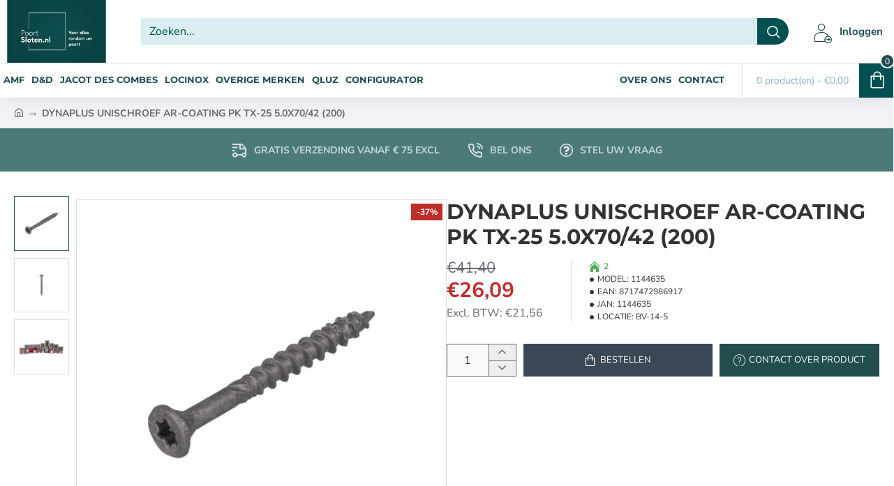

--- FILE ---
content_type: text/html; charset=utf-8
request_url: https://poortsloten.nl/dynaplus-unischroef-ar-coating-pk-tx-25-50x7042-200-5093
body_size: 73268
content:
<!DOCTYPE html><html
dir="ltr" lang="nl" class="desktop no-touchevents mac chrome chrome131 webkit oc3 store-0 is-guest skin-1 route-product-product product-5093 layout-2 desktop-header-active header-desktop-classic header-mobile-1 sticky-menu mobile-sticky-default" data-ov="3.0.3.8" data-jv="3.2.0-rc.84-390a3381"><head
typeof="og:website"><meta
charset="UTF-8" ><meta
name="theme-color" content=""><meta
name="viewport" content="width=device-width, initial-scale=1, minimum-scale=1"><meta
http-equiv="X-UA-Compatible" content="IE=edge"><title>DYNAPLUS UNISCHROEF AR-COATING PK TX-25 5.0X70/42 (200)</title><base
href="https://poortsloten.nl/" ><link
href="catalog/view/theme/journal3/icons_custom/fonts/icomoon.woff?v=91f24dc0e2" rel="preload" as="font" type="font/woff2" crossorigin="anonymous"><link
href="https://fonts.gstatic.com/" rel="preconnect" crossorigin><link
href="catalog/view/theme/journal3/assets/18417d790011852757c6b728ad221d08.css?v=390a3381" rel="preload" as="style"><link
href="https://poortsloten.nl/dynaplus-unischroef-ar-coating-pk-tx-25-50x7042-200-5093" rel="canonical" ><link
href="https://poortsloten.nl/image/catalog/Logo's/logo nieuw poortsloten zonder tekst.png" rel="icon" > <script>window['Journal'] = {"isPopup":false,"isLoginPopup":false,"isRegisterPopup":false,"isQuickviewPopup":false,"isOptionsPopup":false,"isPhone":false,"isTablet":false,"isDesktop":true,"isTouch":false,"isAdmin":false,"isRTL":false,"ocv":3,"admin_url":null,"route_separator":"\/","add_cart_url":"index.php?route=checkout\/cart\/add","edit_cart_url":"index.php?route=checkout\/cart\/edit","remove_cart_url":"index.php?route=checkout\/cart\/remove","info_cart_url":"index.php?route=common\/cart\/info ul li","add_wishlist_url":"index.php?route=account\/wishlist\/add","add_compare_url":"index.php?route=product\/compare\/add","filterScrollTop":false,"filterUrlValuesSeparator":",","performanceCSSDefer":false,"performanceCSSInline":false,"performanceJSDefer":false,"countdownDay":"Dag","countdownHour":"Uur","countdownMin":"Min","countdownSec":"Sec","globalPageHideColumnLeftAt":1024,"globalPageHideColumnRightAt":1024,"scrollTop":true,"scrollToTop":false,"notificationHideAfter":2000,"stepperStatus":true,"stepperDecimals":0,"quickviewPageStyleCloudZoomStatus":true,"quickviewPageStyleAdditionalImagesCarousel":false,"quickviewPageStyleAdditionalImagesCarouselStyleSpeed":500,"quickviewPageStyleAdditionalImagesCarouselStyleAutoPlay":false,"quickviewPageStyleAdditionalImagesCarouselStylePauseOnHover":true,"quickviewPageStyleAdditionalImagesCarouselStyleDelay":3000,"quickviewPageStyleAdditionalImagesCarouselStyleLoop":false,"quickviewPageStyleAdditionalImagesHeightAdjustment":5,"quickviewPageStyleProductStockUpdate":false,"quickviewPageStylePriceUpdate":false,"quickviewPageStyleOptionsSelect":"none","quickviewPageStyleButtonsDisplay":"fixed","quickviewText":"Snelle weergave","rippleStatus":false,"rippleSelectors":".btn","mobileHeaderAt":1024,"subcategoriesCarouselStyleSpeed":500,"subcategoriesCarouselStyleAutoPlay":false,"subcategoriesCarouselStylePauseOnHover":true,"subcategoriesCarouselStyleDelay":3000,"subcategoriesCarouselStyleLoop":false,"productPageStyleImageCarouselStyleSpeed":500,"productPageStyleImageCarouselStyleAutoPlay":false,"productPageStyleImageCarouselStylePauseOnHover":true,"productPageStyleImageCarouselStyleDelay":3000,"productPageStyleImageCarouselStyleLoop":false,"productPageStyleCloudZoomStatus":true,"productPageStyleCloudZoomPosition":"inner","productPageStyleOpenThumbInGallery":false,"productPageStyleGalleryThumbToggleStatus":false,"productPageStyleAdditionalImagesCarousel":false,"productPageStyleAdditionalImagesCarouselStyleSpeed":500,"productPageStyleAdditionalImagesCarouselStyleAutoPlay":true,"productPageStyleAdditionalImagesCarouselStylePauseOnHover":true,"productPageStyleAdditionalImagesCarouselStyleDelay":3000,"productPageStyleAdditionalImagesCarouselStyleLoop":false,"productPageStyleAdditionalImagesHeightAdjustment-hold":"","productPageStyleProductStockUpdate":false,"productPageStylePriceUpdate":false,"productPageStyleOptionsSelect":"none","infiniteScrollStatus":false,"infiniteScrollOffset":1,"infiniteScrollLoadPrev":"Laad vorige producten","infiniteScrollLoadNext":"Laad volgende producten","infiniteScrollLoading":"Laden...","infiniteScrollNoneLeft":"Er zijn geen producten meer om weer te geven","loginUrl":"https:\/\/poortsloten.nl\/index.php?route=account\/login","checkoutUrl":"https:\/\/poortsloten.nl\/index.php?route=checkout\/checkout","columnsCount":0,"mobile_header_active":false,"headerMobileHeight":60,"headerMobileStickyStatus":true,"stickyMobileLayout":"default","searchStyleSearchAutoSuggestStatus":true,"searchStyleSearchAutoSuggestDescription":true,"searchStyleSearchAutoSuggestSubCategories":true,"headerMobileTopBarHeight":44,"headerMobileTopBarVisibility":true,"cartDropdown":true,"headerHeight":90,"headerMainMenuFullHeightTop":false,"headerMainMenuFullHeightNew":true,"mobileMenu1":false,"mobileMenu2":false,"mobileMenuOn":"","mobileMenuMenus":"menu-1","headerMiniSearchDisplay":"default","stickyStatus":true,"stickyFullHomePadding":false,"stickyFullHomePaddingAll":false,"headerTopBarHeight":35,"topBarStatus":false,"headerType":"classic","assets":{"countdown":["catalog\/view\/theme\/journal3\/lib\/countdown\/jquery.countdown.min.js?v=390a3381"],"imagezoom":["catalog\/view\/theme\/journal3\/lib\/imagezoom\/imagezoom.min.css?v=390a3381","catalog\/view\/theme\/journal3\/lib\/imagezoom\/jquery.imagezoom.min.js?v=390a3381"],"fancybox":["catalog\/view\/theme\/journal3\/lib\/fancybox\/fancybox.min.css?v=390a3381","catalog\/view\/theme\/journal3\/lib\/fancybox\/fancybox.min.js?v=390a3381"],"masterslider":[],"swiper":["catalog\/view\/theme\/journal3\/lib\/swiper\/swiper.min.css?v=390a3381","catalog\/view\/theme\/journal3\/lib\/swiper\/swiper.min.js?v=390a3381"],"swiper-latest":[],"typeahead":["catalog\/view\/theme\/journal3\/lib\/typeahead\/typeahead.jquery.min.js?v=390a3381"],"smoothscroll":["catalog\/view\/theme\/journal3\/lib\/smoothscroll\/smoothscroll.min.js?v=390a3381"],"datetimepicker":[],"countup":[]}};</script> <script>!function(t,e){"object"==typeof exports&&"undefined"!=typeof module?module.exports=e():"function"==typeof define&&define.amd?define(e):t.lozad=e()}(this,function(){"use strict";var t="undefined"!=typeof document&&document.documentMode,e=function(t){return window&&window[t]},r=["data-iesrc","data-alt","data-src","data-srcset","data-background-image","data-toggle-class"],a={rootMargin:"0px",threshold:0,enableAutoReload:!1,load:function(e){if("picture"===e.nodeName.toLowerCase()){var r=e.querySelector("img"),a=!1;null===r&&(r=document.createElement("img"),a=!0),t&&e.getAttribute("data-iesrc")&&(r.src=e.getAttribute("data-iesrc")),e.getAttribute("data-alt")&&(r.alt=e.getAttribute("data-alt")),a&&e.append(r)}if("video"===e.nodeName.toLowerCase()&&!e.getAttribute("data-src")&&e.children){for(var o=e.children,i=void 0,n=0;n<=o.length-1;n++)(i=o[n].getAttribute("data-src"))&&(o[n].src=i);e.load()}e.getAttribute("data-poster")&&(e.poster=e.getAttribute("data-poster")),e.getAttribute("data-src")&&(e.src=e.getAttribute("data-src")),e.getAttribute("data-srcset")&&e.setAttribute("srcset",e.getAttribute("data-srcset"));var d=",";if(e.getAttribute("data-background-delimiter")&&(d=e.getAttribute("data-background-delimiter")),e.getAttribute("data-background-image"))e.style.backgroundImage="url('"+e.getAttribute("data-background-image").split(d).join("'),url('")+"')";else if(e.getAttribute("data-background-image-set")){var u=e.getAttribute("data-background-image-set").split(d),g=u[0].substr(0,u[0].indexOf(" "))||u[0];g=-1===g.indexOf("url(")?"url("+g+")":g,1===u.length?e.style.backgroundImage=g:e.setAttribute("style",(e.getAttribute("style")||"")+"background-image: "+g+"; background-image: -webkit-image-set("+u+"); background-image: image-set("+u+")")}e.getAttribute("data-toggle-class")&&e.classList.toggle(e.getAttribute("data-toggle-class"))},loaded:function(){}};function o(t){t.setAttribute("data-loaded",!0)}var i=function(t){return"true"===t.getAttribute("data-loaded")},n=function(t){var e=1<arguments.length&&void 0!==arguments[1]?arguments[1]:document;return t instanceof Element?[t]:t instanceof NodeList?t:e.querySelectorAll(t)};return function(){var t,d,u,g=0<arguments.length&&void 0!==arguments[0]?arguments[0]:".lozad",s=1<arguments.length&&void 0!==arguments[1]?arguments[1]:{},c=Object.assign({},a,s),l=c.root,b=c.rootMargin,f=c.threshold,m=c.enableAutoReload,A=c.load,v=c.loaded,h=void 0,p=void 0;e("IntersectionObserver")&&(h=new IntersectionObserver((t=A,d=v,function(e,r){e.forEach(function(e){(0<e.intersectionRatio||e.isIntersecting)&&(r.unobserve(e.target),i(e.target)||(t(e.target),o(e.target),d(e.target)))})}),{root:l,rootMargin:b,threshold:f})),e("MutationObserver")&&m&&(p=new MutationObserver((u=A,function(t){t.forEach(function(t){i(t.target)&&"attributes"===t.type&&-1<r.indexOf(t.attributeName)&&u(t.target)})})));for(var k,y=n(g,l),w=0;w<y.length;w++)(k=y[w]).getAttribute("data-placeholder-background")&&(k.style.background=k.getAttribute("data-placeholder-background"));return{observe:function(){for(var t=n(g,l),e=0;e<t.length;e++)i(t[e])||(h?(p&&m&&p.observe(t[e],{subtree:!0,attributes:!0,attributeFilter:r}),h.observe(t[e])):(A(t[e]),o(t[e]),v(t[e])))},triggerLoad:function(t){i(t)||(A(t),o(t),v(t))},observer:h,mutationObserver:p}}});</script> <script>loadjs=function(){var h=function(){},c={},u={},f={};function o(e,n){if(e){var r=f[e];if(u[e]=n,r)for(;r.length;)r[0](e,n),r.splice(0,1)}}function l(e,n){e.call&&(e={success:e}),n.length?(e.error||h)(n):(e.success||h)(e)}function d(r,t,s,i){var c,o,e=document,n=s.async,u=(s.numRetries||0)+1,f=s.before||h,l=r.replace(/[\?|#].*$/,""),a=r.replace(/^(css|img)!/,"");i=i||0,/(^css!|\.css$)/.test(l)?((o=e.createElement("link")).rel="stylesheet",o.href=a,(c="hideFocus"in o)&&o.relList&&(c=0,o.rel="preload",o.as="style")):/(^img!|\.(png|gif|jpg|svg|webp)$)/.test(l)?(o=e.createElement("img")).src=a:((o=e.createElement("script")).src=r,o.async=void 0===n||n),!(o.onload=o.onerror=o.onbeforeload=function(e){var n=e.type[0];if(c)try{o.sheet.cssText.length||(n="e")}catch(e){18!=e.code&&(n="e")}if("e"==n){if((i+=1)<u)return d(r,t,s,i)}else if("preload"==o.rel&&"style"==o.as)return o.rel="stylesheet";t(r,n,e.defaultPrevented)})!==f(r,o)&&e.head.appendChild(o)}function r(e,n,r){var t,s;if(n&&n.trim&&(t=n),s=(t?r:n)||{},t){if(t in c)throw"LoadJS";c[t]=!0}function i(n,r){!function(e,t,n){var r,s,i=(e=e.push?e:[e]).length,c=i,o=[];for(r=function(e,n,r){if("e"==n&&o.push(e),"b"==n){if(!r)return;o.push(e)}--i||t(o)},s=0;s<c;s++)d(e[s],r,n)}(e,function(e){l(s,e),n&&l({success:n,error:r},e),o(t,e)},s)}if(s.returnPromise)return new Promise(i);i()}return r.ready=function(e,n){return function(e,r){e=e.push?e:[e];var n,t,s,i=[],c=e.length,o=c;for(n=function(e,n){n.length&&i.push(e),--o||r(i)};c--;)t=e[c],(s=u[t])?n(t,s):(f[t]=f[t]||[]).push(n)}(e,function(e){l(n,e)}),r},r.done=function(e){o(e,[])},r.reset=function(){c={},u={},f={}},r.isDefined=function(e){return e in c},r}();</script> <script>(function () {
	const documentClassList = document.documentElement.classList;

	// touchevents
	if (Journal['isDesktop'] && (('ontouchstart' in window) || (navigator.maxTouchPoints > 0) || (navigator.msMaxTouchPoints > 0))) {
		let timeout;

		document.addEventListener('touchstart', function () {
			if (timeout) {
				clearTimeout(timeout);
			}

			Journal['isTouch'] = true;

			documentClassList.remove('no-touchevents');
			documentClassList.add('touchevents');

			timeout = setTimeout(function () {
				Journal['isTouch'] = false;

				documentClassList.add('no-touchevents');
				documentClassList.remove('touchevents');
			}, 400);
		});
	}

	// flexbox gap
	if (!(function () {
		// create flex container with row-gap set
		const flex = document.createElement('div');
		flex.style.display = 'flex';
		flex.style.flexDirection = 'column';
		flex.style.rowGap = '1px';

		// create two elements inside it
		flex.appendChild(document.createElement('div'));
		flex.appendChild(document.createElement('div'));

		// append to the DOM (needed to obtain scrollHeight)
		document.documentElement.appendChild(flex);

		const isSupported = flex.scrollHeight === 1; // flex container should be 1px high from the row-gap

		flex.parentNode.removeChild(flex);

		return isSupported;
	})()) {
		documentClassList.add('no-flexbox-gap');
	}

	// delegate event
	document.addDelegatedEventListener = function (eventName, elementSelector, handler) {
		document.addEventListener(eventName, function (e) {
			// loop parent nodes from the target to the delegation node
			for (let target = e.target; target && target !== this; target = target.parentNode) {
				if (target.matches(elementSelector)) {
					handler.call(target, e);
					break;
				}
			}
		}, false);
	}

	// detect ipads
	if (Journal['isDesktop'] && documentClassList.contains('safari') && !documentClassList.contains('ipad') && navigator.maxTouchPoints && navigator.maxTouchPoints > 2) {
		window.fetch('index.php?route=journal3/journal' + Journal['route_separator'] + 'device_detect', {
			method: 'POST',
			body: 'device=ipad',
			headers: {
				'Content-Type': 'application/x-www-form-urlencoded'
			}
		}).then(function (data) {
			return data.json();
		}).then(function (data) {
			if (data.response.reload) {
				window.location.reload();
			}
		});
	}

	// j-editor
	if (Journal['isDesktop']) {
		if (window.localStorage.getItem('j-editor') !== 'hidden') {
			documentClassList.add('admin-bar-visible');
		}
	}
})();

(function () {
	if (Journal['isPopup']) {
		return;
	}

	const documentClassList = document.documentElement.classList;

	// move cart content on mobile headers
	if (Journal['mobile_header_active'] || !Journal['cartDropdown']) {
		document.addEventListener('DOMContentLoaded', function () {
			const wrapper = document.querySelector('.mobile-cart-content-wrapper');
			const cart_content = document.querySelector('.cart-content > ul');
			const cart = document.querySelector('#cart');

			if (wrapper && cart_content) {
				wrapper.appendChild(cart_content);
				cart.classList.remove('dropdown');
				const trigger = document.querySelector('#cart > a');
				trigger.removeAttribute('data-toggle');
				trigger.setAttribute('data-off-canvas', 'mobile-cart-content-container');
			}
		});
	}

	// move elements on small screens
	if (Journal['mobile_header_active']) {
		return;
	}

	const wrappers = ['search', 'cart', 'logo', 'language', 'currency'];
	const mobileHeaderMedia = window.matchMedia('(max-width: ' + Math.max(parseInt(Journal['mobileHeaderAt'], 10), 540) + 'px)');

	function callback() {
		const event = document.createEvent('CustomEvent');

		if (mobileHeaderMedia.matches) {
			mobileClasses();
			mobileHeader();
			mobileCart();

			event.initEvent('JournalMobileHeaderActive');
		} else {
			desktopClasses();
			desktopHeader();
			desktopCart();

			event.initEvent('JournalDesktopHeaderActive');
		}

		document.dispatchEvent(event);
	}

	mobileHeaderMedia.addListener(callback);

	if (mobileHeaderMedia.matches) {
		mobileClasses();
	}

	if (mobileHeaderMedia.matches) {
		document.addEventListener('DOMContentLoaded', function () {
			callback();
		});
	}

	function mobileClasses() {
		documentClassList.add('mobile-header-active');
		documentClassList.remove('desktop-header-active');
	}

	function desktopClasses() {
		documentClassList.add('desktop-header-active');
		documentClassList.remove('mobile-header-active');
	}

	function mobileHeader() {
		Object.keys(wrappers).forEach(function (k) {
			const element = document.querySelector('#' + wrappers[k]);
			const wrapper = document.querySelector('.mobile-' + wrappers[k] + '-wrapper');

			if (element && wrapper) {
				wrapper.appendChild(element);
			}
		});

		const search = document.querySelector('#search');
		const cart = document.querySelector('#cart');

		if (search && (Journal['searchStyle'] === 'full')) {
			search.classList.remove('full-search');
			search.classList.add('mini-search');
		}

		if (cart && (Journal['cartStyle'] === 'full')) {
			cart.classList.remove('full-cart');
			cart.classList.add('mini-cart');
		}

		if (cart && Journal['cartDropdown']) {
			cart.classList.remove('dropdown');
			const trigger = document.querySelector('#cart > a');
			trigger.removeAttribute('data-toggle');
			trigger.setAttribute('data-off-canvas', 'mobile-cart-content-container');
		}
	}

	function desktopHeader() {
		Object.keys(wrappers).forEach(function (k) {
			const element = document.querySelector('#' + wrappers[k]);
			const wrapper = document.querySelector('.desktop-' + wrappers[k] + '-wrapper');

			if (element && wrapper) {
				wrapper.appendChild(element);
			}
		});

		const search = document.querySelector('#search');
		const cart = document.querySelector('#cart');

		if (search && (Journal['searchStyle'] === 'full')) {
			search.classList.remove('mini-search');
			search.classList.add('full-search');
		}

		if (cart && (Journal['cartStyle'] === 'full')) {
			cart.classList.remove('mini-cart');
			cart.classList.add('full-cart');
		}

		if (cart && Journal['cartDropdown']) {
			cart.classList.add('dropdown');
			const trigger = document.querySelector('#cart > a');
			trigger.setAttribute('data-toggle', 'dropdown');
			trigger.removeAttribute('data-off-canvas');
		}

		documentClassList.remove('mobile-cart-content-container-open');
		documentClassList.remove('mobile-main-menu-container-open');
		documentClassList.remove('mobile-filter-container-open');
		documentClassList.remove('mobile-overlay');
	}

	function mobileCart() {
		const wrapper = document.querySelector('.mobile-cart-content-wrapper');
		const cart_content = document.querySelector('.cart-content > ul');

		if (wrapper && cart_content) {
			wrapper.appendChild(cart_content);
		}
	}

	function desktopCart() {
		const wrapper = document.querySelector('#cart-content');
		const cart_content = document.querySelector('.mobile-cart-content-wrapper > ul');

		if (wrapper && cart_content) {
			wrapper.appendChild(cart_content);
		}
	}

})();

(function () {
	if (Journal['isPopup']) {
		return;
	}

	if (!Journal['mobileMenuOn']) {
		return;
	}

	const documentClassList = document.documentElement.classList;

	const mobileMenuMedia = window.matchMedia('(max-width: ' + Math.max(parseInt(Journal['mobileMenuOn'], 10), 540) + 'px)');

	let selectors;
	let classes = [
		'mobile-menu-active'
	];

	if (Journal['mobileMenuMenus'] === 'menu-1') {
		selectors = '#main-menu';
		classes.push('mobile-menu-1-active');
	} else if (Journal['mobileMenuMenus'] === 'menu-2') {
		selectors = '#main-menu-2';
		classes.push('mobile-menu-2-active');
	} else {
		selectors = '#main-menu, #main-menu-2';
		classes.push('mobile-menu-1-active');
		classes.push('mobile-menu-2-active');
	}

	function callback() {
		if (mobileMenuMedia.matches) {
			const wrapper = document.querySelector('.desktop-mobile-main-menu-wrapper');
			const contents = document.querySelectorAll(selectors);

			if (wrapper && contents.length) {
				contents.forEach(function (content) {
					wrapper.appendChild(content);

					content.querySelectorAll('template').forEach(function (element) {
						Journal.template(element);
					});

					content.querySelectorAll('.main-menu .dropdown-toggle').forEach(function (element) {
						element.classList.remove('dropdown-toggle');
						element.classList.add('collapse-toggle');
						element.removeAttribute('data-toggle');
					});

					content.querySelectorAll('.main-menu .dropdown-menu').forEach(function (element) {
						element.classList.remove('dropdown-menu');
						element.classList.remove('j-dropdown');
						element.classList.add('collapse');
					});

					content.classList.add('accordion-menu');
				});

				Journal.lazy();
			}

			classes.forEach(function (cls) {
				documentClassList.add(cls);
			});
		} else {
			const wrapper = document.querySelector('.desktop-main-menu-wrapper');
			const contents = document.querySelectorAll(selectors);

			if (wrapper && contents.length) {
				contents.forEach(function (content) {
					wrapper.appendChild(content);

					content.querySelectorAll('.main-menu .collapse-toggle').forEach(function (element) {
						element.classList.add('dropdown-toggle');
						element.classList.remove('collapse-toggle');
						element.setAttribute('data-toggle', 'dropdown-hover');
					});

					content.querySelectorAll('.main-menu .collapse').forEach(function (element) {
						element.classList.add('dropdown-menu');
						element.classList.add('j-dropdown');
						element.classList.remove('collapse');
					});

					content.classList.remove('accordion-menu');
				});

				const $mm1 = document.querySelector('#main-menu');
				const $mm2 = document.querySelector('#main-menu-2');

				if ($mm1 && $mm2) {
					wrapper.insertBefore($mm1, $mm2);
				}
			}

			documentClassList.remove('desktop-mobile-main-menu-container-open');
			documentClassList.remove('mobile-overlay');

			classes.forEach(function (cls) {
				documentClassList.remove(cls);
			});
		}
	}

	mobileMenuMedia.addListener(callback);

	if (mobileMenuMedia.matches) {
		classes.forEach(function (cls) {
			documentClassList.add(cls);
		});
	}

	if (mobileMenuMedia.matches) {
		document.addEventListener('DOMContentLoaded', function () {
			callback();
		});
	}
})();

(function () {
	if (Journal['isPopup']) {
		return;
	}

	const documentClassList = document.documentElement.classList;

	Journal['globalPageHideColumnLeftAt'] = Math.max(+Journal['globalPageHideColumnLeftAt'] || 0, 100);
	Journal['globalPageHideColumnRightAt'] = Math.max(+Journal['globalPageHideColumnRightAt'] || 0, 100);

	const columnMedias = {
		left: window.matchMedia('(max-width: ' + Journal['globalPageHideColumnLeftAt'] + 'px)'),
		right: window.matchMedia('(max-width: ' + Journal['globalPageHideColumnRightAt'] + 'px)')
	}

	function callback() {
		Object.keys(columnMedias).forEach(function (key) {
			if (columnMedias[key].matches) {
				documentClassList.add(key + '-column-disabled');
				mobileFilter(key);
			} else {
				documentClassList.remove(key + '-column-disabled');
				desktopFilter(key);
			}
		});
	}

	Object.keys(columnMedias).forEach(function (key) {
		if (columnMedias[key].matches) {
			documentClassList.add(key + '-column-disabled');
		}

		columnMedias[key].addListener(callback);
	});

	document.addEventListener('DOMContentLoaded', function () {
		callback();
	});

	function mobileFilter(column) {
		const element = document.querySelector('#column-' + column + ' #filter');
		const wrapper = document.querySelector('.mobile-filter-wrapper');

		if (element && wrapper) {
			documentClassList.add('mobile-filter-active');
			wrapper.appendChild(element);
		}
	}

	function desktopFilter(column) {
		const element = document.querySelector('#filter');
		const wrapper = document.querySelector('#column-' + column + ' .desktop-filter-wrapper');

		if (element && wrapper) {
			documentClassList.remove('mobile-filter-active');
			documentClassList.remove('mobile-filter-container-open');
			wrapper.appendChild(element);
		}
	}
})();

(function () {
	const style = document.createElement('style');
	const documentClassList = document.documentElement.classList;

	document.head.appendChild(style);

	// popup
	if (Journal['popup']) {
		if (localStorage.getItem('p-' + Journal['popup']['c'])) {
			document.addEventListener('DOMContentLoaded', function () {
				document.querySelector('.popup-wrapper').remove();
			});
		} else {
			if (Journal['popup']['o']['showAfter']) {
				setTimeout(function () {
					documentClassList.add('popup-open', 'popup-center');
				}, Journal['popup']['o']['showAfter']);
			} else {
				documentClassList.add('popup-open', 'popup-center');
			}

			if (Journal['popup']['o']['hideAfter']) {
				setTimeout(function () {
					documentClassList.remove('popup-open', 'popup-center');
				}, Journal['popup']['o']['hideAfter']);
			}
		}
	}

	document.addEventListener('click', function (e) {
		if (e.target.matches('.popup-close, .popup-bg-closable, .btn-popup:not([href]), .btn-popup:not([href]) span')) {
			const $popup_wrapper = document.querySelector('.popup-wrapper');
			const $checkbox = document.querySelector('.popup-wrapper .popup-footer input[type="checkbox"]');
			const options = $popup_wrapper.dataset.options ? JSON.parse($popup_wrapper.dataset.options) : null;

			if ($checkbox && options && options.cookie) {
				if ($checkbox.checked) {
					localStorage.setItem('p-' + options.cookie, '1');
				} else {
					localStorage.removeItem('p-' + options.cookie);
				}
			}

			documentClassList.remove('popup-open', 'popup-center', 'popup-iframe-loaded');

			setTimeout(function () {
				$popup_wrapper.remove();
			}, 500);
		}
	});

	document.addEventListener('keydown', function (e) {
		if (e.key === 'Escape') {
			const $popup_wrapper = document.querySelector('.popup-wrapper');
			const $checkbox = document.querySelector('.popup-wrapper .popup-footer input[type="checkbox"]');
			const options = $popup_wrapper.dataset.options ? JSON.parse($popup_wrapper.dataset.options) : null;

			if ($checkbox && options && options.cookie) {
				if ($checkbox.checked) {
					localStorage.setItem('p-' + options.cookie, '1');
				} else {
					localStorage.removeItem('p-' + options.cookie);
				}
			}

			documentClassList.remove('popup-open', 'popup-center');

			setTimeout(function () {
				$popup_wrapper.remove();
			}, 500);
		}
	});

	// notification
	if (Journal['notification']) {
		if (localStorage.getItem('n-' + Journal['notification']['c'])) {
			style.sheet.insertRule('.module-notification-' + Journal['notification']['m'] + '{ display:none !important }');
		}
	}

	document.addEventListener('click', function (e) {
		if (e.target.matches('.notification-close')) {
			const $this = $(e.target);
			const height = $this.parent().outerHeight();

			$this.parent().next('div').css('margin-top', -height);

			$('.removed').removeClass('removed');

			$this.parent().addClass('fade-out').on('transitionend MSTransitionEnd webkitTransitionEnd oTransitionEnd', function () {
				$(this).next('div').addClass('removed').css('margin-top', '');
				$(this).remove();
			});

			if (e.target.parentNode.classList.contains('module-notification')) {
				localStorage.setItem('n-' + Journal['notification']['c'], '1');
			}
		}
	});

	// header notice
	if (Journal['header_notice']) {
		if (localStorage.getItem('hn-' + Journal['header_notice']['c'])) {
			style.sheet.insertRule('.module-header_notice-' + Journal['header_notice']['m'] + '{ display:none !important }');
		}
	}

	document.addDelegatedEventListener('click', '.header-notice-close-button button', function (e) {
		const $el = this.closest('.module-header_notice');
		const options = JSON.parse($el.dataset.options || '{}');

		if (options['cookie']) {
			localStorage.setItem('hn-' + options['cookie'], '1');
		}

		$el.style.height = $el.offsetHeight + 'px';
		$el.style.transitionProperty = 'height';
		$el.style.transitionDuration = parseInt(Journal['header_notice']['o']['duration']) + 'ms';
		$el.style.transitionTimingFunction = Journal['header_notice']['o']['ease'];

		$el.getClientRects();

		$el.style.height = 0;

		document.documentElement.style.setProperty('--header-notice-height', 0);
	});

	// layout notice
	if (Journal['layout_notice']) {
		if (localStorage.getItem('ln-' + Journal['layout_notice']['c'])) {
			style.sheet.insertRule('.module-layout_notice-' + Journal['layout_notice']['m'] + '{ display:none !important }');
		}
	}

	document.addDelegatedEventListener('click', '.layout-notice-close-button button', function (e) {
		const $el = this.closest('.module-layout_notice');
		const options = JSON.parse($el.dataset.options || '{}');

		if (options['cookie']) {
			localStorage.setItem('ln-' + options['cookie'], '1');
		}

		$el.style.height = $el.offsetHeight + 'px';
		$el.style.transitionProperty = 'height';
		$el.style.transitionDuration = parseInt(Journal['layout_notice']['o']['duration']) + 'ms';
		$el.style.transitionTimingFunction = Journal['layout_notice']['o']['ease'];

		$el.getClientRects();

		$el.style.height = 0;
	});
})();

(function () {
	// load
	Journal.load = function (urls, bundle, success) {
		if (loadjs.isDefined(bundle)) {
			loadjs.ready(bundle, {
				success: success
			});
		} else {
			loadjs(urls, bundle, {
				async: false,
				before: function (path, el) {
					document.head.prepend(el);
					return false;
				},
				success: success
			});
		}
	};

	// lazy
	Journal.lazy = function (name, selector, options) {
		window['__journal_lazy'] = window['__journal_lazy'] || {};

		if (arguments.length) {
			window['__journal_lazy'][name] = lozad(selector, options);
			window['__journal_lazy'][name].observe();
		} else {
			Object.entries(window['__journal_lazy']).forEach(function (entry) {
				entry[1].observe();
			});
		}
	};

	// template
	Journal.template = function (el) {
		if (el.attributes.length) {
			const div = document.createElement('div');

			div.innerHTML = el.innerHTML;

			for (let i = 0; i < el.attributes.length; i++) {
				div.setAttribute(el.attributes[i].name, el.attributes[i].value);
			}

			el.parentNode.replaceChild(div, el);
		} else {
			const child = el.content.firstElementChild.cloneNode(true);

			el.parentNode.replaceChild(child, el);

		}

		el.querySelectorAll('template').forEach(function (el) {
			Journal.template(el);
		});
	};
})();

(function () {
	const classList = document.documentElement.classList;

	// sticky position
	let stickyPos = 0;

	function updateStickyPos() {

		if (classList.contains('desktop-header-active')) {
			//Mega menu item height for dropdown offset
			if (!Journal['headerMainMenuFullHeight']) {
				const megaMenu = document.querySelector('.main-menu-item.mega-menu');

				if (megaMenu) {
					megaMenu.style.setProperty('--item-height', megaMenu.offsetHeight);
				}
			}
			if (classList.contains('sticky-default')) {
				stickyPos = document.querySelector('.top-bar').offsetHeight;
			} else if (classList.contains('sticky-menu')) {
				stickyPos = document.querySelector('.top-bar').offsetHeight + document.querySelector('.mid-bar').offsetHeight;
			}
		} else {
			stickyPos = document.querySelector('.mobile-top-bar').offsetHeight;
		}

		const $hn = document.querySelector('.module-header_notice');

		if ($hn && $hn.offsetHeight) {
			stickyPos += $hn.offsetHeight;
			document.documentElement.style.setProperty('--header-notice-height', $hn.offsetHeight + 'px');
		}
	}

	if (Journal['stickyStatus']) {
		document.addEventListener('JournalDesktopHeaderActive', function (e) {
			updateStickyPos();
		});

		document.addEventListener('JournalMobileHeaderActive', function (e) {
			updateStickyPos();
		});

		document.addEventListener('DOMContentLoaded', function () {
			updateStickyPos();
		});
	}

	// scroll direction + sticky header class
	let scrollY = window.scrollY;
	let scrollDirection = '';

	document.addEventListener('scroll', function () {
		// scroll direction
		let currentDirection = '';

		if (window.scrollY > 100 && window.scrollY > scrollY) {
			currentDirection = 'down';
		} else if (window.scrollY >= (document.body.clientHeight - window.innerHeight)) {
			currentDirection = 'down';
		} else {
			currentDirection = 'up';
		}

		if (currentDirection !== scrollDirection) {
			document.documentElement.setAttribute('data-scroll', currentDirection);
		}

		// mac scroll always fix
		if (classList.contains('mac') && window.innerWidth > window.document.body.clientWidth && scrollY > 0) {
			classList.add('mac-scroll');
		}

		// sticky class
		if (Journal['stickyStatus']) {
			const stickyClass = classList.contains('desktop-header-active') ? 'header-sticky' : 'mobile-sticky';

			if (window.scrollY > stickyPos) {
				classList.add(stickyClass);
			} else {
				classList.remove(stickyClass);
			}
		}

		scrollY = window.scrollY;
		scrollDirection = currentDirection;

		//document.documentElement.style.setProperty('--body-scroll', scrollY + 'px');

	});

	document.addEventListener('DOMContentLoaded', function () {
		if (classList.contains('mac') && window.innerWidth > window.document.body.clientWidth) {
			classList.add('mac-scroll');
		}
	});
})();

// Desktop main menu horizontal scroll

(function () {
	if (Journal['isPopup']) {
		return;
	}

	if (!Journal['mobile_header_active']) {
		Journal.dropdownOffset = function () {
			const mainMenu = document.querySelectorAll('header [id*="main-menu"]');
			const dropdown = document.querySelectorAll('header [id*="main-menu"] > .j-menu > .dropdown');
			const megaMenu = document.querySelectorAll('header [id*="main-menu"] > .j-menu > .mega-menu');
			const megaMenuFull = document.querySelectorAll('header [id*="main-menu"] > .j-menu > .menu-fullwidth');

			const flyoutMenuItem = document.querySelectorAll('.flyout-menu > .j-menu > .flyout-menu-item.mega-menu > .j-dropdown');

			const $midBar = document.querySelector('header .mid-bar');
			let midBar = $midBar ? $midBar.getBoundingClientRect().right : 0;

			mainMenu.forEach(function (el) {
				//el.classList.add('activate-labels');
				//let menuContainerRight = el.getBoundingClientRect().right;

				el.onscroll = function (e) {
					el.style.setProperty('--scroll-offset', el.scrollLeft * (Journal['isRTL'] ? -1 : 1) + 'px');
				}
				dropdown.forEach(function (el) {
					el.style.setProperty('--element-offset', (Journal['isRTL'] ? midBar - el.getBoundingClientRect().right : el.offsetLeft) + 'px');
					el.style.setProperty('--element-width', el.clientWidth + 'px');
					el.style.setProperty('--element-height', el.clientHeight + 'px');
				});
				megaMenu.forEach(function (el) {
					el.style.setProperty('--mega-menu-top-offset', el.getBoundingClientRect().top + 'px');
				});
				megaMenuFull.forEach(function (el) {
					el.style.setProperty('--mega-menu-full-offset', (Journal['isRTL'] ? window.innerWidth - el.getBoundingClientRect().right : el.getBoundingClientRect().left) + 'px');
				});
			});
		}
		window.addEventListener('resize', Journal['dropdownOffset']);
		document.addEventListener('DOMContentLoaded', Journal['dropdownOffset']);
	}

	// Mobile secondary offset
	Journal.mobileDropdownOffset = function () {
		const mobileSecondaryMenu = document.querySelector('.mobile-secondary-menu');

		if (mobileSecondaryMenu) {

			const mobileMenu = document.querySelectorAll('.mobile-secondary-menu .top-menu');
			const mobileDropdown = document.querySelectorAll('.mobile-secondary-menu .top-menu > .j-menu > .dropdown');
			const mobileMenuRight = document.querySelector('.mobile-secondary-menu').getBoundingClientRect().right;

			mobileMenu.forEach(function (el) {
				el.onscroll = function (e) {
					el.style.setProperty('--scroll-offset', el.scrollLeft * (Journal['isRTL'] ? -1 : 1) + 'px');
				}
				mobileDropdown.forEach(function (el) {
					el.style.setProperty('--element-offset', (Journal['isRTL'] ? mobileMenuRight - el.getBoundingClientRect().right : el.offsetLeft) + 'px');
					el.style.setProperty('--element-width', el.clientWidth + 'px');
					el.style.setProperty('--element-height', el.clientHeight + 'px');
				});
			});
		}
	}
	window.addEventListener('resize', Journal['mobileDropdownOffset']);
	document.addEventListener('DOMContentLoaded', Journal['mobileDropdownOffset']);

	// Mobile off-canvas offset
	Journal.mobileOffCanvasDropdownOffset = function () {
		const mobileOffCanvasMenu = document.querySelector('.mobile-wrapper-top-menu');

		if (mobileOffCanvasMenu) {

			const mobileOffCanvas = document.querySelectorAll('.mobile-wrapper-top-menu .top-menu');
			const mobileOffCanvasDropdown = document.querySelectorAll('.mobile-wrapper-top-menu .top-menu > .j-menu > .dropdown');
			const mobileOffCanvasRight = document.querySelector('.mobile-wrapper-top-menu').getBoundingClientRect().right;

			mobileOffCanvas.forEach(function (el) {
				if(el.scrollWidth > el.parentElement.clientWidth){
					el.parentElement.classList.add('has-scroll');
				} else{
					el.parentElement.classList.remove('has-scroll');
				}
				el.onscroll = function (e) {
					el.style.setProperty('--scroll-offset', el.scrollLeft * (Journal['isRTL'] ? -1 : 1) + 'px');
					if(el.scrollWidth > el.clientWidth){
						el.parentElement.classList.add('has-scroll');
					} else{
						el.parentElement.classList.remove('has-scroll');
					}
					if(el.scrollLeft >= (el.scrollWidth - el.clientWidth - 1)){
						el.parentElement.classList.add('no-scroll');
					} else{
						el.parentElement.classList.remove('no-scroll');
					}
				}
				mobileOffCanvasDropdown.forEach(function (el) {
					el.style.setProperty('--element-offset', (Journal['isRTL'] ? mobileOffCanvasRight - el.getBoundingClientRect().right : el.offsetLeft) + 'px');
					el.style.setProperty('--element-width', el.clientWidth + 'px');
					el.style.setProperty('--element-height', el.clientHeight + 'px');
				});
			});
		}
	}
	window.addEventListener('resize', Journal['mobileOffCanvasDropdownOffset']);
	document.addEventListener('DOMContentLoaded', Journal['mobileOffCanvasDropdownOffset']);


	// Mobile 1 search triangle and site overlay offset
	Journal.mobileSearch = function () {
		const mobile1 = document.querySelector('.mobile-header.mobile-1');

		if (mobile1) {
			let mobileHeight = mobile1.clientHeight;
			mobile1.style.setProperty('--mobile-1-height', mobileHeight + 'px');
			const miniSearch = document.querySelectorAll('.mobile-header.mobile-1 .mini-search #search');

			miniSearch.forEach(function (el) {
				el.style.setProperty('--element-offset', el.offsetLeft + 'px');
				el.style.setProperty('--element-width', el.clientWidth + 'px');
			});
		}
	}
	window.addEventListener('resize', Journal['mobileSearch']);
	document.addEventListener('DOMContentLoaded', Journal['mobileSearch']);

})();


(function () {
	if (Journal['isPopup']) {
		return;
	}

	Journal.tableScroll = function () {
		document.querySelectorAll('.table-responsive').forEach(function (el) {
			if (el.scrollWidth > el.clientWidth) {
				el.classList.add('table-scroll');
			} else {
				el.classList.remove('table-scroll');
			}
		});
	}

	window.addEventListener('resize', Journal['tableScroll']);
	document.addEventListener('DOMContentLoaded', Journal['tableScroll']);
})();</script> <link
href="catalog/view/theme/journal3/assets/18417d790011852757c6b728ad221d08.css?v=390a3381" type="text/css" rel="stylesheet" media="screen" > <script>performance.mark('css');</script> <style data-id="icons">@font-face{font-family:'icomoon';src:url('catalog/view/theme/journal3/icons_custom/fonts/icomoon.woff?v=91f24dc0e2') format('woff'),url('catalog/view/theme/journal3/icons_custom/fonts/icomoon.ttf?v=91f24dc0e2') format('truetype'),url('catalog/view/theme/journal3/icons_custom/fonts/icomoon.svg?v=91f24dc0e2') format('svg');font-weight:400;font-style:normal;font-display:block}.icon{font-family:'icomoon' !important;speak:never;font-style:normal;font-weight:400;font-variant:normal;text-transform:none;line-height:1;-webkit-font-smoothing:antialiased;-moz-osx-font-smoothing:grayscale}</style><style data-id="google-fonts">@font-face{font-family:'Caveat';font-style:normal;font-weight:400;font-display:swap;src:url(https://fonts.gstatic.com/s/caveat/v22/WnznHAc5bAfYB2QRah7pcpNvOx-pjfJ9eIupYQ.woff2) format('woff2')}@font-face{font-family:'Montserrat';font-style:normal;font-weight:400;font-display:swap;src:url(https://fonts.gstatic.com/s/montserrat/v30/JTUHjIg1_i6t8kCHKm4532VJOt5-QNFgpCtr6Hw3aXo.woff2) format('woff2')}@font-face{font-family:'Montserrat';font-style:normal;font-weight:700;font-display:swap;src:url(https://fonts.gstatic.com/s/montserrat/v30/JTUHjIg1_i6t8kCHKm4532VJOt5-QNFgpCuM73w3aXo.woff2) format('woff2')}@font-face{font-family:'Nunito Sans';font-style:normal;font-weight:400;font-stretch:normal;font-display:swap;src:url(https://fonts.gstatic.com/s/nunitosans/v18/pe1mMImSLYBIv1o4X1M8ce2xCx3yop4tQpF_MeTm0lfGWVpNn64CL7U8upHZIbMV51Q42ptCp5F5bxqqtQ1yiU4G1ilXvVUl.woff2) format('woff2')}@font-face{font-family:'Nunito Sans';font-style:normal;font-weight:700;font-stretch:normal;font-display:swap;src:url(https://fonts.gstatic.com/s/nunitosans/v18/pe1mMImSLYBIv1o4X1M8ce2xCx3yop4tQpF_MeTm0lfGWVpNn64CL7U8upHZIbMV51Q42ptCp5F5bxqqtQ1yiU4GMS5XvVUl.woff2) format('woff2')}</style><style data-id="variables">:root { --background: rgba(255, 255, 255, 1); --accent-hover: rgba(76, 122, 122, 1); --gold: rgba(253, 194, 45, 1); --background-lighter: rgba(250, 250, 250, 1); --text: rgba(51, 51, 51, 1); --transparent: rgba(0, 0, 0, 0); --success: rgba(80, 173, 85, 1); --background-darker: rgba(238, 238, 238, 1); --action: rgba(189, 47, 44, 1); --gray: rgba(105, 105, 115, 1); --border: rgba(221, 221, 221, 1); --pastel-1: rgba(219, 232, 242, 1); --accent: rgba(34, 78, 80, 1); --text-light: rgba(230, 230, 230, 1); --background-shade: rgba(240, 242, 245, 1); --pastel-2: rgba(255, 253, 245, 1); --pastel-3: rgba(249, 255, 247, 1); --pastel-4: rgba(241, 222, 222, 1); --dark: rgba(44, 54, 64, 1); --text-lighter: rgba(255, 255, 255, 1); --dark-2: rgba(58, 71, 84, 1); --fire: rgba(233, 102, 49, 1); --neutral: rgba(139, 145, 152, 1) }</style><style data-id="settings">.blog-post .post-details .post-stats{white-space:nowrap;overflow-x:auto;overflow-y:hidden;-webkit-overflow-scrolling:touch;font-size:14px;margin-top:20px;--element-margin-top:20px;margin-bottom:15px;--element-margin-bottom:15px;padding-bottom:15px;--element-padding-bottom:15px;border-width:0;border-bottom-width:1px;border-style:solid;border-color:rgba(221,221,221,1)}.blog-post .post-details .post-stats .p-category{flex-wrap:nowrap;display:inline-flex}.mobile .blog-post .post-details .post-stats{overflow-x:scroll}.blog-post .post-details .post-stats::-webkit-scrollbar{-webkit-appearance:none;height:1px;height:1px;width:1px}.blog-post .post-details .post-stats::-webkit-scrollbar-track{background-color:#fff}.blog-post .post-details .post-stats::-webkit-scrollbar-thumb{background-color:#999;background-color:rgba(189,47,44,1)}.blog-post .post-details .post-stats .p-posted{display:inline-flex}.blog-post .post-details .post-stats .p-author{display:inline-flex}.blog-post .post-details .p-date{display:inline-flex}.blog-post .post-details .p-date-image{top:0;left:0;right:auto;bottom:auto}.p-date-image{color:rgba(255,255,255,1);font-weight:700;background-color:rgba(34,78,80,1);--background-color:rgba(34,78,80,1);margin:5px;--element-margin:5px}.p-date-image em{color:rgba(255,255,255,1)}.blog-post .post-details .post-stats .p-comment{display:inline-flex}.blog-post .post-details .post-stats .p-view{display:inline-flex}.post-content>p{margin-bottom:10px}.post-image{display:block;text-align:left;float:none;margin-bottom:20px;--element-margin-bottom:20px}.post-image img{box-shadow:0 10px 30px rgba(0,0,0,.1)}.post-content{column-count:initial;column-gap:40px;column-rule-color:rgba(221,221,221,1);column-rule-width:1px;column-rule-style:solid}.blog-post .tags{justify-content:center}.post-comments{margin-top:20px;--element-margin-top:20px}.reply-btn.btn,.reply-btn.btn:visited{font-size:12px;color:rgba(255,255,255,1);font-weight:400;text-transform:none}.reply-btn.btn{padding:2px;--element-padding:2px;padding-right:6px;--element-padding-right:6px;padding-left:6px;--element-padding-left:6px;min-width:20px;min-height:20px}.no-touchevents .reply-btn.btn:hover{box-shadow:0 5px 30px -5px rgba(0,0,0,.25)}.reply-btn.btn:active,.no-touchevents .reply-btn.btn:hover:active,.reply-btn.btn:focus:active{box-shadow:inset 0 0 20px rgba(0,0,0,.25)}.reply-btn.btn:focus{box-shadow:inset 0 0 20px rgba(0,0,0,.25)}.reply-btn.btn.btn.disabled:after{font-size:1em}.post-comment{margin-bottom:30px;padding-bottom:15px;--element-padding-bottom:15px;border-width:0;border-bottom-width:1px;border-style:solid;border-color:rgba(221,221,221,1)}.post-reply{margin-top:15px;--element-margin-top:15px;margin-left:60px;--element-margin-left:60px;padding-top:20px;--element-padding-top:20px;border-width:0;border-top-width:1px;border-style:solid;border-color:rgba(221,221,221,1)}.user-avatar{display:block;margin-right:15px;--element-margin-right:15px;border-radius:50%}.module-blog_comments .side-image{display:block}.post-comment .user-name{font-size:18px;font-weight:700}.post-comment .user-data div{font-size:12px}.post-comment .user-site:before{transform:translate3d(-1px,0px,0)}.post-comment .user-data .user-date{display:inline-flex}.post-comment .user-data .user-time{display:inline-flex}.comment-form .form-group:not(.required){display:flex}.user-data .user-site{display:inline-flex}.main-posts.post-grid.flex-grid>.post-layout{flex-grow:0}.main-posts.post-grid.ipr-grid .post-layout.swiper-slide{margin-right:20px;width:calc((100% - 3*20px)/4 - .01px)}.main-posts.post-grid.ipr-grid .post-layout:not(.swiper-slide){padding:10px;width:calc(100%/4 - .01px)}.one-column #content .main-posts.post-grid.ipr-grid .post-layout.swiper-slide{margin-right:20px;width:calc((100% - 1*20px)/2 - .01px)}.one-column #content .main-posts.post-grid.ipr-grid .post-layout:not(.swiper-slide){padding:10px;width:calc(100%/2 - .01px)}.two-column #content .main-posts.post-grid.ipr-grid .post-layout.swiper-slide{margin-right:0;width:calc((100% - 0*0px)/1 - .01px)}.two-column #content .main-posts.post-grid.ipr-grid .post-layout:not(.swiper-slide){padding:0;width:calc(100%/1 - .01px)}.side-column .main-posts.post-grid.ipr-grid .post-layout.swiper-slide{margin-right:0;width:calc((100% - 0*0px)/1 - .01px)}.side-column .main-posts.post-grid.ipr-grid .post-layout:not(.swiper-slide){padding:0;width:calc(100%/1 - .01px)}.main-posts.post-grid.ipr-grid{margin:-10px;--element-margin:-10px}.no-touchevents .post-grid .post-thumb:hover .image img{transform:scale(var(--scale-factor,1.1))}.post-grid .post-layout .post-thumb{flex-direction:column}.post-grid .post-thumb .name{display:flex;width:auto;margin-left:auto;margin-right:auto;justify-content:center;margin-left:auto;margin-right:auto;margin-top:12px;--element-margin-top:12px;margin-bottom:12px;--element-margin-bottom:12px}.post-grid .post-thumb .name a{white-space:nowrap;overflow:hidden;text-overflow:ellipsis;-webkit-line-clamp:2;font-family:'Montserrat';font-weight:700;font-size:18px;color:rgba(58,71,84,1)}.no-touchevents .post-grid .post-thumb .name a:hover{color:rgba(76,122,122,1)}.post-grid .post-thumb .description{display:var(--display);--display:block;white-space:normal;overflow:initial;text-overflow:initial;text-align:center;margin-bottom:10px;--element-margin-bottom:10px}.post-grid .post-thumb .button-group{display:flex;justify-content:center;margin-top:10px;--element-margin-top:10px;margin-bottom:10px;--element-margin-bottom:10px}.post-grid .post-thumb .btn-read-more:before{display:none}.post-grid .post-thumb .btn-read-more:after{display:none;content:'\e5c8' !important;font-family:icomoon !important}.post-grid .post-thumb .btn-read-more .btn-text{display:inline-block;padding:0}.post-grid .post-thumb .btn-read-more.btn,.post-grid .post-thumb .btn-read-more.btn:visited{color:rgba(51,51,51,1)}.no-touchevents .post-grid .post-thumb .btn-read-more.btn:hover{color:rgba(51,51,51,1) !important;background-color:rgba(255,255,255,1);--background-color:rgba(255,255,255,1)}.post-grid .post-thumb .btn-read-more.btn:active,.no-touchevents .post-grid .post-thumb .btn-read-more.btn:hover:active{color:rgba(51,51,51,1) !important}.post-grid .post-thumb .btn-read-more.btn{--focus-color:rgba(51,51,51,1) !important;border-width:1px;border-style:solid;border-color:rgba(105,105,115,1);padding:13px;--element-padding:13px;padding-right:18px;--element-padding-right:18px;padding-left:18px;--element-padding-left:18px}.post-grid .post-thumb .btn-read-more.btn,.post-grid .post-thumb .btn-read-more.tooltip{background:0 0;-webkit-backdrop-filter:none;backdrop-filter:none;--background-color:transparent}.post-grid .post-thumb .btn-read-more.btn:active,.no-touchevents .post-grid .post-thumb .btn-read-more.btn:hover:active,.post-grid .post-thumb .btn-read-more.btn:focus:active,.no-touchevents .post-grid .post-thumb .btn-read-more.btn:focus:hover:active{background-color:rgba(240,242,245,1);--background-color:rgba(240,242,245,1)}.post-grid .post-thumb .btn-read-more.btn:focus,.post-grid .post-thumb .btn-read-more.btn[disabled]{background-color:rgba(255,255,255,1) !important;--background-color:rgba(255,255,255,1) !important}.no-touchevents .post-grid .post-thumb .btn-read-more.btn:hover,.no-touchevents .post-grid .post-thumb .btn-read-more.btn:active:hover{border-color:rgba(76,122,122,1)}.post-grid .post-thumb .btn-read-more.btn.btn.disabled:after{font-size:1em}.post-grid .post-thumb .post-stats{display:flex;justify-content:center;position:absolute;top:0;left:0;right:0;transform:translateY(-100%);background-color:rgba(240,242,245,.9);--background-color:rgba(240,242,245,.9);padding:7px;--element-padding:7px}.post-grid .post-thumb .p-date-image{top:0;left:0;right:auto;bottom:auto}.post-grid .post-thumb .post-stats .p-author{display:flex}.post-grid .post-thumb .p-date{display:flex}.post-grid .post-thumb .post-stats .p-comment{display:flex}.post-grid .post-thumb .post-stats .p-view{display:flex}.post-grid .post-thumb .btn-read-more{padding:10px !important;--element-padding:10px !important}.post-grid .post-thumb .button-group .btn.btn-read-more{border-radius:40px !important}.post-list.post-list .post-layout{--post-list-spacing:30px}.post-list .post-thumb .p-date-image{top:0;left:0;right:auto;bottom:auto}.no-touchevents .post-list .post-layout:hover{box-shadow:0 15px 90px -10px rgba(0,0,0,.2)}.no-touchevents .post-list .post-thumb:hover .image img{transform:scale(1.15)}.post-list .post-thumb .caption{background-color:rgba(250,250,250,1);--background-color:rgba(250,250,250,1);padding:20px;--element-padding:20px;padding-top:15px;--element-padding-top:15px}.post-list .post-thumb .name{display:flex;width:auto;margin-left:auto;margin-right:auto;justify-content:flex-start;margin-left:0;margin-right:auto}.post-list .post-thumb .name a{white-space:normal;overflow:initial;text-overflow:initial;-webkit-line-clamp:2;font-family:'Montserrat';font-weight:700;font-size:22px}.post-list .post-thumb .description{display:block;color:rgba(105,105,115,1);padding-top:5px;--element-padding-top:5px;padding-bottom:5px;--element-padding-bottom:5px;margin-top:10px;--element-margin-top:10px;margin-bottom:10px;--element-margin-bottom:10px}.post-list .post-thumb .button-group{display:flex;justify-content:flex-start}.post-list .post-thumb .btn-read-more:before{display:inline-block}.post-list .post-thumb .btn-read-more .btn-text{display:inline-block;padding:0 .4em}.post-list .post-thumb .btn-read-more:after{content:'\e5c8' !important;font-family:icomoon !important}.post-list .post-thumb .btn-read-more.btn,.post-list .post-thumb .btn-read-more.btn:visited{color:rgba(51,51,51,1)}.no-touchevents .post-list .post-thumb .btn-read-more.btn:hover{color:rgba(51,51,51,1) !important;background-color:rgba(255,255,255,1);--background-color:rgba(255,255,255,1)}.post-list .post-thumb .btn-read-more.btn:active,.no-touchevents .post-list .post-thumb .btn-read-more.btn:hover:active{color:rgba(51,51,51,1) !important}.post-list .post-thumb .btn-read-more.btn{--focus-color:rgba(51,51,51,1) !important;border-width:1px;border-style:solid;border-color:rgba(105,105,115,1);padding:13px;--element-padding:13px;padding-right:18px;--element-padding-right:18px;padding-left:18px;--element-padding-left:18px}.post-list .post-thumb .btn-read-more.btn,.post-list .post-thumb .btn-read-more.tooltip{background:0 0;-webkit-backdrop-filter:none;backdrop-filter:none;--background-color:transparent}.post-list .post-thumb .btn-read-more.btn:active,.no-touchevents .post-list .post-thumb .btn-read-more.btn:hover:active,.post-list .post-thumb .btn-read-more.btn:focus:active,.no-touchevents .post-list .post-thumb .btn-read-more.btn:focus:hover:active{background-color:rgba(240,242,245,1);--background-color:rgba(240,242,245,1)}.post-list .post-thumb .btn-read-more.btn:focus,.post-list .post-thumb .btn-read-more.btn[disabled]{background-color:rgba(255,255,255,1) !important;--background-color:rgba(255,255,255,1) !important}.no-touchevents .post-list .post-thumb .btn-read-more.btn:hover,.no-touchevents .post-list .post-thumb .btn-read-more.btn:active:hover{border-color:rgba(76,122,122,1)}.post-list .post-thumb .btn-read-more.btn.btn.disabled:after{font-size:1em}.post-list .post-thumb .post-stats{display:flex;justify-content:flex-start;margin-bottom:5px;--element-margin-bottom:5px}.post-list .post-thumb .post-stats .p-author{display:block}.post-list .post-thumb .p-date{display:flex}.post-list .post-thumb .post-stats .p-comment{display:block}.post-list .post-thumb .post-stats .p-view{display:flex}.blog-feed span{display:block;color:rgba(51,51,51,1) !important}.blog-feed{display:inline-flex;margin-right:-20px}.blog-feed:before{content:'\f143' !important;font-family:icomoon !important;font-size:14px;color:rgba(233,102,49,1)}.no-touchevents .blog-feed:hover span{text-decoration:underline !important;-webkit-text-decoration:underline !important}.countdown{font-family:'Montserrat';font-weight:400;font-size:15px;color:rgba(51,51,51,1);background-color:rgba(240,242,245,1);--background-color:rgba(240,242,245,1);border-width:1px;border-style:solid;border-color:rgba(221,221,221,1);border-radius:3px;width:90%}.countdown div span{color:rgba(105,105,115,1)}.countdown>div{border-style:solid;border-color:rgba(221,221,221,1);justify-content:center}.boxed-layout:not(.popup) .header{padding:0 20px}.boxed-layout:not(.popup) .breadcrumb{padding-left:20px;padding-right:20px}.boxed-layout:not(.popup) .page-title{padding-left:20px;padding-right:20px}:not(.boxed-layout) .global-wrapper:before{max-height:400px}body{--content-max-width:1280px;--container-max-width:1280px;--side-cols-gap:20px;--col-l-width:240px;font-family:'Nunito Sans';font-weight:400;font-size:16px;color:rgba(51,51,51,1);line-height:1.5}.grid-col{--unit:1%}html:not(.popup) .global-wrapper,.module-header_notice{background-color:rgba(255,255,255,1);--background-color:rgba(255,255,255,1)}#content{padding-top:20px;--element-padding-top:20px;padding-bottom:20px;--element-padding-bottom:20px}.desktop #column-left>.grid-rows{max-height:none;overflow-y:initial}.desktop #column-right>.grid-rows{max-height:none;overflow-y:initial}.side-column{padding:20px;--element-padding:20px;padding-left:0;--element-padding-left:0px}#column-left{border-width:0;border-right-width:1px;border-style:solid;border-color:rgba(221,221,221,1)}#column-right{border-width:0;border-left-width:1px;border-style:solid;border-color:rgba(221,221,221,1);padding:20px;--element-padding:20px;padding-right:0;--element-padding-right:0px}h1,h2,h3,h4,h5,h6,.h1,.h2,.h3,.h4,.h5,.h6{font-family:'Montserrat';font-weight:700}a{color:rgba(0,79,81,1);font-weight:700;display:inline-block}.no-touchevents a:hover{color:rgba(129,170,140,1);text-decoration:none;-webkit-text-decoration:none}p{margin-bottom:15px;--element-margin-bottom:15px}h1,.h1{margin-bottom:20px;--element-margin-bottom:20px}h2,.h2{font-size:30px;margin-bottom:15px;--element-margin-bottom:15px}h3,.h3{margin-bottom:15px;--element-margin-bottom:15px}h4,.h4{text-transform:uppercase;margin-bottom:15px;--element-margin-bottom:15px}h5,.h5{font-family:'Caveat';font-weight:400;font-size:30px;color:rgba(105,105,115,1);margin-bottom:20px;--element-margin-bottom:20px}h6,.h6{font-family:'Montserrat';font-weight:700;font-size:15px;color:rgba(255,255,255,1);text-transform:uppercase;background-color:rgba(34,78,80,1);--background-color:rgba(34,78,80,1);padding:10px;--element-padding:10px;padding-top:7px;--element-padding-top:7px;padding-bottom:7px;--element-padding-bottom:7px;margin-top:5px;--element-margin-top:5px;margin-bottom:15px;--element-margin-bottom:15px;display:inline-block}blockquote{font-family:'Montserrat';font-weight:400;font-size:17px;color:rgba(44,54,64,1);padding-left:20px;--element-padding-left:20px;margin-top:20px;--element-margin-top:20px;margin-bottom:20px;--element-margin-bottom:20px;border-width:0;border-left-width:5px;border-style:solid;border-color:rgba(189,47,44,1);float:none;display:flex;flex-direction:column;max-width:500px}blockquote:before{margin-left:initial;margin-right:auto;float:none;content:'\e9af' !important;font-family:icomoon !important;font-size:45px;color:rgba(230,230,230,1);margin-right:10px;--element-margin-right:10px;margin-bottom:10px;--element-margin-bottom:10px}hr{margin-top:20px;--element-margin-top:20px;margin-bottom:20px;--element-margin-bottom:20px;border-width:0;border-top-width:1px;border-style:solid;border-color:rgba(221,221,221,1);overflow:hidden}.drop-cap{font-family:'Montserrat' !important;font-weight:700 !important;font-size:60px !important;font-family:Georgia,serif;font-weight:700;margin-right:5px;--element-margin-right:5px}.amp:before{content:'\e901' !important;font-family:icomoon !important;font-size:25px;transform:translate3d(0px,5px,0)}.video-responsive{max-width:550px;margin-bottom:20px;--element-margin-bottom:20px}.dropdown.drop-menu>.j-dropdown{left:calc(var(--menu-item-gap,0px)/2);right:auto;transform:translate3d(0,var(--dropdown-from),0);align-items:flex-start;--align-scroll:var(--align-scroll-start,0);--translate-x:0}.dropdown.drop-menu:first-child>.j-dropdown{left:0;right:auto}.dropdown.drop-menu:last-child>.j-dropdown{left:calc(var(--menu-item-gap,0px)/2);right:auto}.dropdown.dropdown>.j-dropdown:before{--triangle-right:var(--triangle-right-offset,0px);--triangle-left:var(--triangle-left-offset,0px)}.dropdown.mega-custom>.j-dropdown{left:calc(var(--menu-item-gap,0px)/2);right:auto;transform:translate3d(0,var(--dropdown-from),0);align-items:flex-start;--align-scroll:var(--align-scroll-start,0);--translate-x:0}.dropdown.mega-custom:first-child>.j-dropdown{left:0;right:auto}.dropdown.mega-custom:last-child>.j-dropdown{left:calc(var(--menu-item-gap,0px)/2);right:auto}.dropdown.drop-menu.animating>.j-dropdown{--dropdown-from:0}.dropdown.mega-menu.animating>.j-dropdown{--dropdown-from:0}.dropdown.dropdown .j-menu>li>a,.dropdown.dropdown .j-menu>li>a>.links-text,.dropdown.dropdown .desktop-language-wrapper button,.dropdown.dropdown .desktop-currency-wrapper button,.dropdown.dropdown .mobile-language-wrapper button,.dropdown.dropdown .mobile-currency-wrapper button,.dropdown.dropdown #cart>a{font-size:14px;color:rgba(51,51,51,1);font-weight:400}.no-touchevents .dropdown.dropdown .j-menu>li:hover>a,.no-touchevents .dropdown.dropdown .j-menu>li:hover>a>.links-text,.dropdown.dropdown .j-menu>li.active>a>.links-text,.dropdown.dropdown .j-menu>li.open>a>.links-text,.dropdown.dropdown .j-menu>li.panel-active>a>.links-text,.no-touchevents .dropdown.dropdown #cart:hover>a,.no-touchevents .dropdown.dropdown .desktop-language-wrapper .dropdown:hover button,.no-touchevents .dropdown.dropdown .desktop-currency-wrapper .dropdown:hover button,.no-touchevents .dropdown.dropdown .mobile-language-wrapper .dropdown:hover button,.no-touchevents .dropdown.dropdown .mobile-currency-wrapper .dropdown:hover button{color:rgba(255,255,255,1)}.dropdown.dropdown .j-menu>li.main-menu-item>a>.links-text{--display:inline-block}.dropdown.dropdown .j-menu>li>a>.links-text>s{display:block;margin:.1em 0}.dropdown.dropdown .j-menu>.dropdown>a>.count-badge{margin-right:0}.dropdown.dropdown .j-menu>.dropdown>a>.count-badge+.open-menu+.menu-label{margin-left:7px}.dropdown.dropdown .j-menu>.dropdown>a:after{display:block}.dropdown.dropdown .j-menu>.dropdown>a{--dropdown-indicator:-8px}.dropdown.dropdown .j-menu>li>a>.links-text{max-width:none;white-space:normal;overflow:visible;text-overflow:initial;padding-bottom:initial}.dropdown.dropdown.language-currency .currency-title{max-width:none;white-space:normal;overflow:visible;text-overflow:initial}.dropdown.dropdown.language-currency .language-title{max-width:none;white-space:normal;overflow:visible;text-overflow:initial}.dropdown.dropdown .j-menu>li>a:before,.dropdown.dropdown .j-menu>li>a .links-text em{margin-right:7px;--element-margin-right:7px}.dropdown.dropdown .j-menu>li>a:before{min-width:20px;font-size:18px}.dropdown.dropdown .j-menu>li>a,.dropdown.dropdown .desktop-language-wrapper button,.dropdown.dropdown .desktop-currency-wrapper button,.dropdown.dropdown .mobile-language-wrapper button,.dropdown.dropdown .mobile-currency-wrapper button{background-color:rgba(255,255,255,1);--background-color:rgba(255,255,255,1)}.no-touchevents .dropdown.dropdown .j-menu>li:hover>a,.dropdown.dropdown .j-menu>li.active>a,.dropdown.dropdown .j-menu>li.open>a,.dropdown.dropdown .j-menu>li.panel-active>a,.no-touchevents .dropdown.dropdown .desktop-language-wrapper .dropdown:hover button,.no-touchevents .dropdown.dropdown .desktop-currency-wrapper .dropdown:hover button,.no-touchevents .dropdown.dropdown .mobile-language-wrapper .dropdown:hover button,.no-touchevents .dropdown.dropdown .mobile-currency-wrapper .dropdown:hover button{background-color:rgba(76,122,122,1);--background-color:rgba(76,122,122,1)}.dropdown.dropdown .j-menu>li>a{padding:10px;--element-padding:10px}.dropdown.dropdown .j-menu a .count-badge{display:none}.dropdown.dropdown .j-menu>li>a>.count-badge{position:relative;transform:none;margin-top:var(--margin-top,0px);left:initial}.dropdown.dropdown .j-menu>li{border-style:solid}.dropdown.dropdown:not(.mega-menu):not(#search) .j-dropdown .j-menu{background-color:rgba(255,255,255,1);--background-color:rgba(255,255,255,1)}.dropdown.dropdown:not(.mega-menu):not(#search)>.j-dropdown{--dropdown-width:200px;width:200px}.dropdown.dropdown:not(.mega-menu):not(#search):not(.panel-active) .j-menu{box-shadow:30px 40px 90px -10px rgba(0,0,0,.2)}.dropdown.dropdown:not(.mega-fullwidth)>.j-dropdown:not(#cart-content):before{display:block;opacity:1}.dropdown.dropdown:not(.mega-fullwidth)>.j-dropdown>.mega-menu-content{--dropdown-triangle:calc(var(--triangle-size,10px) + var(--triangle-top-distance,0px))}.dropdown.dropdown:not(.mega-fullwidth)>.tt-menu:before{display:block;--dropdown-triangle:calc(var(--triangle-size,10px) + var(--triangle-top-distance,0px))}.dropdown.dropdown:not(.mega-fullwidth)#cart-content:before{display:block}.dropdown.dropdown:not(.mega-fullwidth)>.j-dropdown:before,.dropdown.dropdown:not(.mega-fullwidth)>.tt-menu:before,.dropdown.dropdown:not(.mega-fullwidth)#cart-content:before{border-bottom-color:rgba(255,255,255,1);--triangle-left-offset:7px}legend{font-family:'Montserrat';font-weight:700;font-size:18px;margin-bottom:15px;--element-margin-bottom:15px;white-space:normal;overflow:initial;text-overflow:initial;-webkit-line-clamp:initial;text-align:left;font-family:'Montserrat';font-weight:700;font-size:18px;margin-bottom:15px;--element-margin-bottom:15px;white-space:normal;overflow:initial;text-overflow:initial;-webkit-line-clamp:initial;text-align:left}legend:after{display:none;margin-top:10px;margin-left:0;margin-right:auto;display:none;margin-top:10px;margin-left:0;margin-right:auto}legend .page-title-text:after{display:none;margin-top:10px;margin-left:0;margin-right:auto;display:none;margin-top:10px;margin-left:0;margin-right:auto}legend .filter-title-text:after{display:none;margin-top:10px;margin-left:0;margin-right:auto;display:none;margin-top:10px;margin-left:0;margin-right:auto}legend:after,legend .page-title-text:after,legend .filter-title-text:after{width:50px;height:1px;background-color:rgba(255,255,255,1);--background-color:rgba(255,255,255,1);width:50px;height:1px;background-color:rgba(255,255,255,1);--background-color:rgba(255,255,255,1)}legend .page-title-text{text-align:left;text-align:left}legend .filter-title-text{text-align:left;text-align:left}.title{font-family:'Montserrat';font-weight:700;font-size:18px;margin-bottom:15px;--element-margin-bottom:15px;white-space:normal;overflow:initial;text-overflow:initial;-webkit-line-clamp:initial;text-align:left}.title:after{display:none;margin-top:10px;margin-left:0;margin-right:auto}.title .page-title-text:after{display:none;margin-top:10px;margin-left:0;margin-right:auto}.title .filter-title-text:after{display:none;margin-top:10px;margin-left:0;margin-right:auto}.title:after,.title .page-title-text:after,.title .filter-title-text:after{width:50px;height:1px;background-color:rgba(255,255,255,1);--background-color:rgba(255,255,255,1)}.title .page-title-text{text-align:left}.title .filter-title-text{text-align:left}html:not(.popup) .page-title{font-size:30px;text-align:left;margin-bottom:20px;--element-margin-bottom:20px;white-space:normal;overflow:initial;text-overflow:initial;-webkit-line-clamp:initial}html:not(.popup) .page-title:after,html:not(.popup) .page-title .page-title-text:after,html:not(.popup) .page-title .filter-title-text:after{width:50px;height:3px;background-color:rgba(189,47,44,1);--background-color:rgba(189,47,44,1)}html:not(.popup) .page-title:after{margin-top:10px}html:not(.popup) .page-title .page-title-text:after{margin-top:10px}html:not(.popup) .page-title .filter-title-text:after{margin-top:10px}.breadcrumbs{min-height:var(--min-height);display:flex;background-color:rgba(240,242,245,1);--background-color:rgba(240,242,245,1)}html:not(.popup) .site-wrapper>.page-title .page-title-text{padding-left:var(--content-gutter,0px);padding-right:var(--content-gutter-right,var(--content-gutter,0px));max-width:var(--content-max-width,100%)}.site-wrapper>.page-title{order:initial;z-index:unset}.menu-label{font-family:'Montserrat';font-weight:400;color:rgba(255,255,255,1);text-transform:none;background-color:rgba(34,78,80,1);--background-color:rgba(34,78,80,1);background-size:contain;border-radius:2px}.no-touchevents :hover .menu-label{background-size:contain}.module-title{font-size:22px;font-weight:700;padding:0;--element-padding:0px;white-space:normal;overflow:initial;text-overflow:initial;-webkit-line-clamp:initial}.btn,.btn:visited{font-size:13px;color:rgba(255,255,255,1);font-weight:400;text-transform:uppercase}.no-touchevents .btn:hover{color:rgba(255,255,255,1) !important;background-color:rgba(76,122,122,1);--background-color:rgba(76,122,122,1);box-shadow:0 10px 30px rgba(0,0,0,.1)}.btn:active,.no-touchevents .btn:hover:active{color:rgba(255,255,255,1) !important}.btn{--focus-color:rgba(255,255,255,1) !important;border-width:2px;padding:15px;--element-padding:15px;padding-right:20px;--element-padding-right:20px;padding-left:20px;--element-padding-left:20px}.btn,.tooltip{background-color:rgba(58,71,84,1);--background-color:rgba(58,71,84,1)}.btn:active,.no-touchevents .btn:hover:active,.btn:focus:active,.no-touchevents .btn:focus:hover:active{background-color:rgba(34,78,80,1);--background-color:rgba(34,78,80,1)}.btn:active,.no-touchevents .btn:hover:active,.btn:focus:active{box-shadow:inset 0 0 5px rgba(0,0,0,.1)}.btn:focus{box-shadow:inset 0 0 5px rgba(0,0,0,.1)}.btn.btn.disabled:after{font-size:1em}.btn-secondary.btn,.btn-secondary.btn:visited{color:rgba(51,51,51,1)}.no-touchevents .btn-secondary.btn:hover{color:rgba(255,255,255,1) !important;background-color:rgba(76,122,122,1);--background-color:rgba(76,122,122,1)}.btn-secondary.btn,.btn-secondary.tooltip{background-color:rgba(253,194,45,1);--background-color:rgba(253,194,45,1)}.btn-secondary.btn.btn.disabled:after{font-size:1em}.btn-success.btn,.btn-success.btn:visited{color:rgba(255,255,255,1)}.btn-success.btn,.btn-success.tooltip{background-color:rgba(80,173,85,1);--background-color:rgba(80,173,85,1)}.no-touchevents .btn-success.btn:hover{background-color:rgba(76,122,122,1);--background-color:rgba(76,122,122,1)}.btn-success.btn.btn.disabled:after{font-size:1em}.btn-danger.btn,.btn-danger.btn:visited{font-size:12px}.btn-danger.btn,.btn-danger.tooltip{background-color:rgba(68,174,74,1);--background-color:rgba(68,174,74,1)}.btn-danger.btn.btn.disabled:after{font-size:20px}.btn-warning.btn,.btn-warning.btn:visited{color:rgba(51,51,51,1)}.no-touchevents .btn-warning.btn:hover{color:rgba(255,255,255,1) !important;background-color:rgba(76,122,122,1);--background-color:rgba(76,122,122,1)}.btn-warning.btn,.btn-warning.tooltip{background-color:rgba(253,194,45,1);--background-color:rgba(253,194,45,1)}.btn-warning.btn.btn.disabled:after{font-size:1em}.btn-info.btn,.btn-info.btn:visited{color:rgba(255,255,255,1)}.no-touchevents .btn-info.btn:hover{color:rgba(255,255,255,1) !important}.btn-info.btn,.btn-info.tooltip{background-color:rgba(105,105,115,1);--background-color:rgba(105,105,115,1)}.btn-info.btn{border-width:0}.btn-info.btn.btn.disabled:after{font-size:1em}.btn-light.btn,.btn-light.btn:visited{color:rgba(51,51,51,1)}.no-touchevents .btn-light.btn:hover{color:rgba(255,255,255,1) !important;background-color:rgba(76,122,122,1);--background-color:rgba(76,122,122,1)}.btn-light.btn,.btn-light.tooltip{background-color:rgba(238,238,238,1);--background-color:rgba(238,238,238,1)}.btn-light.btn.btn.disabled:after{font-size:1em}.btn-dark.btn,.btn-dark.btn:visited{color:rgba(255,255,255,1)}.btn-dark.btn,.btn-dark.tooltip{background-color:rgba(44,54,64,1);--background-color:rgba(44,54,64,1)}.btn-dark.btn.btn.disabled:after{font-size:1em}.buttons{margin-top:20px;--element-margin-top:20px;font-size:16px}.buttons>div{flex-grow:1}.buttons.dual-agree .pull-right .btn{width:100%}.buttons .pull-right:only-child{margin-right:0;margin-left:auto;max-width:100%}.buttons .pull-right:only-child .btn{width:100%}.buttons .pull-right input[type=checkbox]{order:-1;margin-right:10px;--element-margin-right:10px}.tags{margin-top:15px;--element-margin-top:15px;justify-content:flex-start;font-size:13px;font-weight:700}.tags a,.tags-title{margin-right:8px;--element-margin-right:8px;margin-bottom:8px;--element-margin-bottom:8px}.tags b{display:none}.tags a{border-radius:10px;padding-right:8px;--element-padding-right:8px;padding-left:8px;--element-padding-left:8px;background-color:rgba(44,54,64,1);--background-color:rgba(44,54,64,1)}.tags a,.tags a:visited{font-size:13px;color:rgba(255,255,255,1);font-weight:400;text-decoration:none;-webkit-text-decoration:none}.no-touchevents .tags a:hover{color:rgba(255,255,255,1);background-color:rgba(34,78,80,1);--background-color:rgba(34,78,80,1)}.tags a:active{color:rgba(255,255,255,1);background-color:rgba(76,122,122,1);--background-color:rgba(76,122,122,1)}.breadcrumb{text-align:left}ul.breadcrumb{padding:10px;--element-padding:10px;padding-left:0;--element-padding-left:0px}.breadcrumb li:first-of-type a .fa:before{content:'\eb69' !important;font-family:icomoon !important;transform:translate3d(0px,1px,0)}.breadcrumb li a,.breadcrumb em.fa-home:after{font-size:14px;color:rgba(105,105,115,1)}.breadcrumb li:last-of-type a{color:rgba(105,105,115,1)}.breadcrumb>li+li:before{content:'→';color:rgba(105,105,115,1);top:1px}.breadcrumbs~#top{order:initial}.panel-group .panel-heading a:before{content:'\e5c8' !important;font-family:icomoon !important;margin-right:3px;--element-margin-right:3px;order:10;margin:0 0 0 auto}.no-touchevents .panel-group .panel-heading:hover a:before{color:rgba(189,47,44,1)}.panel-group .panel-active .panel-heading a:before,.no-touchevents .panel-group .panel-active .panel-heading:hover a:before{content:'\e5db' !important;font-family:icomoon !important;color:rgba(189,47,44,1)}.panel-group .panel-heading a{justify-content:flex-start;font-family:'Nunito Sans';font-weight:700;font-size:13px;color:rgba(51,51,51,1);text-transform:uppercase;padding:12px;--element-padding:12px;padding-right:5px;--element-padding-right:5px;padding-bottom:10px;--element-padding-bottom:10px}.no-touchevents .panel-group .panel-heading:hover a{color:rgba(76,122,122,1)}.panel-group .panel-heading{background-color:rgba(250,250,250,1);--background-color:rgba(250,250,250,1)}.no-touchevents .panel-group .panel-heading:hover,.panel-group .panel-active .panel-heading{background-color:rgba(240,242,245,1);--background-color:rgba(240,242,245,1)}.no-touchevents .panel-group .panel-active .panel-heading:hover,.panel-group .panel-active .panel-heading{background-color:rgba(240,242,245,1);--background-color:rgba(240,242,245,1)}.panel-group .panel{--panel-spacing:5px}.panel-group .panel-body{background-color:rgba(240,242,245,1);--background-color:rgba(240,242,245,1);padding:15px;--element-padding:15px}.panel-group .panel-heading+.panel-collapse .panel-body{border-width:0;border-top-width:1px;border-style:solid;border-color:rgba(221,221,221,1)}.count-badge{font-family:'Nunito Sans';font-weight:400;font-size:12px;color:rgba(255,255,255,1);background-color:rgba(34,78,80,1);--background-color:rgba(34,78,80,1);border-width:2px;border-style:solid;border-color:rgba(255,255,255,1);border-radius:10px}.product-label strong{font-family:'Nunito Sans';font-weight:700;font-size:12px;color:rgba(255,255,255,1);text-transform:uppercase;background-color:rgba(34,78,80,1);--background-color:rgba(34,78,80,1);background-repeat:no-repeat;background-size:contain}.product-label strong,.product-label strong>a{padding:6px;--element-padding:6px}.product-label.product-label-default strong{min-width:45px}.tooltip-inner{font-size:12px;color:rgba(255,255,255,1);background:rgba(76,122,122,1);border-radius:2px;box-shadow:0 -15px 100px -10px rgba(0,0,0,.1)}.tooltip.top .tooltip-arrow{border-top-color:rgba(76,122,122,1)}.tooltip.right .tooltip-arrow{border-right-color:rgba(76,122,122,1)}.tooltip.bottom .tooltip-arrow{border-bottom-color:rgba(76,122,122,1)}.tooltip.left .tooltip-arrow{border-left-color:rgba(76,122,122,1)}table td,table th{border-color:rgba(221,221,221,1) !important}table{border-width:1px !important;border-style:solid !important;border-color:rgba(221,221,221,1) !important}table thead td{font-size:12px !important;font-weight:700 !important;text-transform:uppercase !important}table thead{background-color:rgba(238,238,238,1);--background-color:rgba(238,238,238,1)}table thead td,table thead th{border-width:0 !important;border-bottom-width:1px !important;border-style:solid !important;border-color:rgba(221,221,221,1) !important}table tfoot td{background-color:rgba(238,238,238,1);--background-color:rgba(238,238,238,1)}table tfoot td,table tfoot th{border-width:0 !important;border-top-width:1px !important;border-style:solid !important;border-color:rgba(221,221,221,1) !important}.table-responsive{border-width:1px;border-style:solid;border-color:rgba(221,221,221,1)}.table-responsive>table{border-width:0 !important}div.table-responsive::-webkit-scrollbar-thumb{--scrollbar-thumb-color:rgba(189,47,44,1)}div.table-responsive::-webkit-scrollbar{height:2px;width:2px}.table-responsive.table-scroll:before{content:'Scroll ➝'}.has-error{color:rgba(189,47,44,1) !important}.form-group .control-label,.form-label{justify-content:flex-start}.has-error .form-control,.has-error .g-recaptcha iframe,.is-invalid{border-style:solid !important;border-color:rgba(189,47,44,1) !important}.required .control-label:after,.required .control-label:before,.required .control-label+div:before{color:rgba(189,47,44,1)}.form-group,.form-horizontal .form-group{margin-bottom:8px;--element-margin-bottom:8px}.required.has-error .control-label:after,.required.has-error .control-label+div:before{color:rgba(189,47,44,1) !important}input.form-control{color:rgba(51,51,51,1) !important;background-color:rgba(250,250,250,1) !important;--background-color:rgba(250,250,250,1) !important;border-width:1px !important;border-style:solid !important;border-color:rgba(221,221,221,1) !important;border-radius:2px !important;max-width:500px;min-height:38px}input.form-control:focus{background-color:rgba(255,255,255,1) !important;--background-color:rgba(255,255,255,1) !important;box-shadow:inset 0 0 5px rgba(0,0,0,.1) !important}.no-touchevents input.form-control:hover{border-color:rgba(76,122,122,1) !important;box-shadow:0 5px 20px -5px rgba(0,0,0,.1)}input.form-control:focus,input.form-control:active{border-color:rgba(76,122,122,1) !important}textarea.form-control{color:rgba(51,51,51,1) !important;background-color:rgba(250,250,250,1) !important;--background-color:rgba(250,250,250,1) !important;border-width:1px !important;border-style:solid !important;border-color:rgba(221,221,221,1) !important;border-radius:2px !important;min-height:100px}textarea.form-control:focus{background-color:rgba(255,255,255,1) !important;--background-color:rgba(255,255,255,1) !important;box-shadow:inset 0 0 5px rgba(0,0,0,.1) !important}.no-touchevents textarea.form-control:hover{border-color:rgba(76,122,122,1) !important;box-shadow:0 5px 20px -5px rgba(0,0,0,.1)}textarea.form-control:focus,textarea.form-control:active{border-color:rgba(76,122,122,1) !important}select{color:rgba(51,51,51,1) !important;background-color:rgba(250,250,250,1) !important;--background-color:rgba(250,250,250,1) !important;border-width:1px !important;border-style:solid !important;border-color:rgba(221,221,221,1) !important;border-radius:2px !important}select:focus{background-color:rgba(255,255,255,1) !important;--background-color:rgba(255,255,255,1) !important;box-shadow:inset 0 0 5px rgba(0,0,0,.1) !important}.no-touchevents select:hover{border-color:rgba(76,122,122,1) !important;box-shadow:0 5px 20px -5px rgba(0,0,0,.1)}select:focus,select:active{border-color:rgba(76,122,122,1) !important}select,select.form-control,select.form-select{max-width:500px}.radio{width:100%}.checkbox,.checkbox-inline{width:100%}.input-group .btn,.input-group-btn .btn{min-width:36px;padding:12px !important;--element-padding:12px !important;min-height:36px}.product-option-file .btn i:before,.btn.upload-btn i:before{content:'\ebd8' !important;font-family:icomoon !important}.product-option-file .control-label+button{max-width:max-content}.btn.upload-btn{width:auto}.pagination-results{font-size:13px;letter-spacing:1px;margin-top:20px;--element-margin-top:20px;justify-content:flex-start;flex-direction:row}.pagination-results .text-right{display:block}ul.pagination>li>a,ul.pagination>li>span{color:rgba(51,51,51,1);padding:5px;--element-padding:5px;padding-right:6px;--element-padding-right:6px;padding-left:6px;--element-padding-left:6px}.no-touchevents ul.pagination>li>a:hover{color:rgba(255,255,255,1);text-decoration:none;-webkit-text-decoration:none;background-color:rgba(34,78,80,1);--background-color:rgba(34,78,80,1)}ul.pagination>li.active>span,.no-touchevents ul.pagination>li.active>span:hover,ul.pagination>li>a:focus{color:rgba(255,255,255,1);background-color:rgba(34,78,80,1);--background-color:rgba(34,78,80,1)}ul.pagination>li a,ul.pagination>li span{background-color:rgba(250,250,250,1);--background-color:rgba(250,250,250,1)}ul.pagination>li>*{border-radius:2px !important}ul.pagination>li:first-child a:before,ul.pagination>li:last-child a:before{content:'\e940' !important;font-family:icomoon !important;color:rgba(51,51,51,1)}.no-touchevents ul.pagination>li:first-child:hover a:before,.no-touchevents ul.pagination>li:last-child:hover a:before{color:rgba(255,255,255,1)}ul.pagination>li .prev:before,ul.pagination>li .next:before{content:'\e93e' !important;font-family:icomoon !important;color:rgba(51,51,51,1)}.no-touchevents ul.pagination>li:hover .prev:before,.no-touchevents ul.pagination>li:hover .next:before{color:rgba(255,255,255,1)}.pagination{--pagination-gap:5px}.rating .fa-stack{font-size:13px;width:1.2em}.rating .fa-star,.rating .fa-star+.fa-star-o{color:rgba(253,194,45,1)}.rating .fa-star-o:only-child{color:rgba(51,51,51,1)}.rating-stars{border-top-left-radius:3px;border-top-right-radius:3px}html{--popup-height-margin:50px;--popup-width-margin:20px}.popup-bg{background-color:rgba(0,0,0,.75);--background-color:rgba(0,0,0,.75)}.popup-inner-body,.popup{background-color:rgba(255,255,255,1);--background-color:rgba(255,255,255,1)}.popup-content,.popup-inner-body>.grid-rows,.popup .site-wrapper{padding:20px;--element-padding:20px}.popup-inner-body{border-radius:3px;box-shadow:0 15px 90px -10px rgba(0,0,0,.2)}.popup-container .popup-close:before{content:'\e5cd' !important;font-family:icomoon !important;font-size:18px}.popup-container .popup-close{width:30px;height:30px;margin-right:10px;margin-top:35px}div.popup-container .btn.popup-close{border-radius:50% !important}.popup-container .popup-close.btn,.popup-container .popup-close.btn:visited{font-size:14px;color:rgba(51,51,51,1);text-transform:none}.no-touchevents .popup-container .popup-close.btn:hover{color:rgba(76,122,122,1) !important;background:0 0;-webkit-backdrop-filter:none;backdrop-filter:none;--background-color:transparent}.popup-container .popup-close.btn:active,.no-touchevents .popup-container .popup-close.btn:hover:active{color:rgba(51,51,51,1) !important}.popup-container .popup-close.btn{--focus-color:rgba(51,51,51,1) !important;border-style:none;padding:3px;--element-padding:3px;box-shadow:none}.popup-container .popup-close.btn,.popup-container .popup-close.tooltip{background:0 0;-webkit-backdrop-filter:none;backdrop-filter:none;--background-color:transparent}.popup-container .popup-close.btn:active,.no-touchevents .popup-container .popup-close.btn:hover:active,.popup-container .popup-close.btn:focus:active,.no-touchevents .popup-container .popup-close.btn:focus:hover:active{background:0 0;-webkit-backdrop-filter:none;backdrop-filter:none;--background-color:transparent}.popup-container .popup-close.btn:focus,.popup-container .popup-close.btn[disabled]{background:0 0 !important;-webkit-backdrop-filter:none !important;backdrop-filter:none !important;--background-color:transparent !important}.popup-container .popup-close.btn.btn.disabled:after{font-size:20px}.scroll-top em:before{content:'\f106' !important;font-family:icomoon !important;font-size:28px;color:rgba(255,255,255,1)}.scroll-top{background-color:rgba(34,78,80,1);--background-color:rgba(34,78,80,1);left:auto;right:0;--translate-x:0px;--scroll-top-side-offset:10px;--scroll-top-bottom-offset:10px}.no-touchevents .scroll-top:hover{background-color:rgba(76,122,122,1);--background-color:rgba(76,122,122,1)}.journal-loading>em:before,.ias-spinner>em:before,.btn.disabled:after{content:'\ea10' !important;font-family:icomoon !important;font-size:28px;color:rgba(255,255,255,1)}.journal-loading>.fa-spin,.ias-spinner>em:before,.btn.disabled:after{animation:fa-spin infinite linear}.journal-loading>.fa-spin,.ias-spinner>em,.ias-spinner>em:before,.btn.disabled:after{animation-duration:.35s}.btn-cart:before,.fa-shopping-cart:before{content:'\e92b' !important;font-family:icomoon !important;transform:translate3d(-1px,0px,0)}.btn-wishlist:before{content:'\f08a' !important;font-family:icomoon !important}.btn-compare:before,.compare-btn:before{content:'\eab6' !important;font-family:icomoon !important}.fa-refresh:before{content:'\eacd' !important;font-family:icomoon !important}.fa-times-circle:before,.fa-times:before,.reset-filter:before,.notification-close:before,.popup-close:before,.hn-close:before{content:'\e981' !important;font-family:icomoon !important}.p-author:before{content:'\ead9' !important;font-family:icomoon !important;margin-right:5px;--element-margin-right:5px}.p-date:before{content:'\f133' !important;font-family:icomoon !important;margin-right:5px;--element-margin-right:5px}.p-time:before{content:'\eb29' !important;font-family:icomoon !important;margin-right:5px;--element-margin-right:5px}.p-comment:before{content:'\f27a' !important;font-family:icomoon !important;margin-right:5px;--element-margin-right:5px}.p-view:before{content:'\f06e' !important;font-family:icomoon !important;margin-right:5px;--element-margin-right:5px}.p-category:before{content:'\f022' !important;font-family:icomoon !important;margin-right:5px;--element-margin-right:5px}.user-site:before{content:'\e321' !important;font-family:icomoon !important;transform:translate3d(-1px,0px,0);margin-right:5px;--element-margin-right:5px}.expand-content{max-height:70px}.block-expand.btn,.block-expand.btn:visited{font-size:12px;color:rgba(255,255,255,1);font-weight:400;text-transform:none}.block-expand.btn{padding:2px;--element-padding:2px;padding-right:6px;--element-padding-right:6px;padding-left:6px;--element-padding-left:6px;min-width:20px;min-height:20px}.no-touchevents .block-expand.btn:hover{box-shadow:0 5px 30px -5px rgba(0,0,0,.25)}.block-expand.btn:active,.no-touchevents .block-expand.btn:hover:active,.block-expand.btn:focus:active{box-shadow:inset 0 0 20px rgba(0,0,0,.25)}.block-expand.btn:focus{box-shadow:inset 0 0 20px rgba(0,0,0,.25)}.block-expand.btn.btn.disabled:after{font-size:1em}.block-expand:after{content:'Show More'}.block-expanded .block-expand:after{content:'Show Less'}.block-expand:before{content:'\e5db' !important;font-family:icomoon !important;margin-right:5px;--element-margin-right:5px;order:0;margin-inline-end:var(--expand-spacing,0)}.block-expanded .block-expand:before{content:'\e5d8' !important;font-family:icomoon !important;margin-right:5px;--element-margin-right:5px}.block-expand-overlay{--expand-overlay:rgba(255,255,255,1)}.old-browser{color:rgba(42,42,42,1);background-color:rgba(255,255,255,1);--background-color:rgba(255,255,255,1)}.modal .modal-header{position:relative}.notification-cart.notification{max-width:400px;margin:20px;--element-margin:20px;margin-bottom:0;--element-margin-bottom:0px;background-color:rgba(250,250,250,1);--background-color:rgba(250,250,250,1);border-radius:5px;box-shadow:0 15px 90px -10px rgba(0,0,0,.2)}.notification-cart .notification-close{display:block;width:25px;height:25px;margin-right:5px;margin-top:5px}.notification-cart .notification-close:before{content:'\e5cd' !important;font-family:icomoon !important;font-size:20px}.notification-cart .notification-close.btn,.notification-cart .notification-close.btn:visited{font-size:14px;color:rgba(51,51,51,1);text-transform:none}.no-touchevents .notification-cart .notification-close.btn:hover{color:rgba(76,122,122,1) !important;background:0 0;-webkit-backdrop-filter:none;backdrop-filter:none;--background-color:transparent}.notification-cart .notification-close.btn:active,.no-touchevents .notification-cart .notification-close.btn:hover:active{color:rgba(51,51,51,1) !important}.notification-cart .notification-close.btn{--focus-color:rgba(51,51,51,1) !important;border-style:none;padding:3px;--element-padding:3px;box-shadow:none}.notification-cart .notification-close.btn,.notification-cart .notification-close.tooltip{background:0 0;-webkit-backdrop-filter:none;backdrop-filter:none;--background-color:transparent}.notification-cart .notification-close.btn:active,.no-touchevents .notification-cart .notification-close.btn:hover:active,.notification-cart .notification-close.btn:focus:active,.no-touchevents .notification-cart .notification-close.btn:focus:hover:active{background:0 0;-webkit-backdrop-filter:none;backdrop-filter:none;--background-color:transparent}.notification-cart .notification-close.btn:focus,.notification-cart .notification-close.btn[disabled]{background:0 0 !important;-webkit-backdrop-filter:none !important;backdrop-filter:none !important;--background-color:transparent !important}.notification-cart .notification-close.btn.btn.disabled:after{font-size:20px}.notification-cart .notification-content{display:flex;align-items:flex-start}.notification-cart .notification-content img{display:block;margin-right:10px;--element-margin-right:10px;margin-bottom:10px;--element-margin-bottom:10px}.notification-cart .notification-text{color:rgba(105,105,115,1)}.notification-cart .notification-title{color:rgba(51,51,51,1)}.notification-cart .notification-buttons{display:flex;padding:10px;--element-padding:10px;margin:-10px;--element-margin:-10px;margin-top:5px;--element-margin-top:5px}.notification-cart .notification-view-cart{display:inline-flex;flex-grow:1}.notification-cart .notification-checkout{display:inline-flex;flex-grow:1;margin-left:10px;--element-margin-left:10px}.notification-cart .notification-checkout:after{content:'\e5c8' !important;font-family:icomoon !important;margin-left:5px;--element-margin-left:5px}.notification-wishlist.notification{max-width:400px;margin:20px;--element-margin:20px;margin-bottom:0;--element-margin-bottom:0px;background-color:rgba(250,250,250,1);--background-color:rgba(250,250,250,1);border-radius:5px;box-shadow:0 15px 90px -10px rgba(0,0,0,.2)}.notification-wishlist .notification-close{display:block;width:25px;height:25px;margin-right:5px;margin-top:5px}.notification-wishlist .notification-close:before{content:'\e5cd' !important;font-family:icomoon !important;font-size:20px}.notification-wishlist .notification-close.btn,.notification-wishlist .notification-close.btn:visited{font-size:14px;color:rgba(51,51,51,1);text-transform:none}.no-touchevents .notification-wishlist .notification-close.btn:hover{color:rgba(76,122,122,1) !important;background:0 0;-webkit-backdrop-filter:none;backdrop-filter:none;--background-color:transparent}.notification-wishlist .notification-close.btn:active,.no-touchevents .notification-wishlist .notification-close.btn:hover:active{color:rgba(51,51,51,1) !important}.notification-wishlist .notification-close.btn{--focus-color:rgba(51,51,51,1) !important;border-style:none;padding:3px;--element-padding:3px;box-shadow:none}.notification-wishlist .notification-close.btn,.notification-wishlist .notification-close.tooltip{background:0 0;-webkit-backdrop-filter:none;backdrop-filter:none;--background-color:transparent}.notification-wishlist .notification-close.btn:active,.no-touchevents .notification-wishlist .notification-close.btn:hover:active,.notification-wishlist .notification-close.btn:focus:active,.no-touchevents .notification-wishlist .notification-close.btn:focus:hover:active{background:0 0;-webkit-backdrop-filter:none;backdrop-filter:none;--background-color:transparent}.notification-wishlist .notification-close.btn:focus,.notification-wishlist .notification-close.btn[disabled]{background:0 0 !important;-webkit-backdrop-filter:none !important;backdrop-filter:none !important;--background-color:transparent !important}.notification-wishlist .notification-close.btn.btn.disabled:after{font-size:20px}.notification-wishlist .notification-content{display:flex;align-items:flex-start}.notification-wishlist .notification-content img{display:block;margin-right:10px;--element-margin-right:10px;margin-bottom:10px;--element-margin-bottom:10px}.notification-wishlist .notification-text{color:rgba(105,105,115,1)}.notification-wishlist .notification-title{color:rgba(51,51,51,1)}.notification-wishlist .notification-buttons{display:flex;padding:10px;--element-padding:10px;margin:-10px;--element-margin:-10px;margin-top:5px;--element-margin-top:5px}.notification-wishlist .notification-view-cart{display:inline-flex;flex-grow:1}.notification-wishlist .notification-checkout{display:inline-flex;flex-grow:1;margin-left:10px;--element-margin-left:10px}.notification-wishlist .notification-checkout:after{content:'\e5c8' !important;font-family:icomoon !important;margin-left:5px;--element-margin-left:5px}.notification-compare.notification{max-width:400px;margin:20px;--element-margin:20px;margin-bottom:0;--element-margin-bottom:0px;background-color:rgba(250,250,250,1);--background-color:rgba(250,250,250,1);border-radius:5px;box-shadow:0 15px 90px -10px rgba(0,0,0,.2)}.notification-compare .notification-close{display:block;width:25px;height:25px;margin-right:5px;margin-top:5px}.notification-compare .notification-close:before{content:'\e5cd' !important;font-family:icomoon !important;font-size:20px}.notification-compare .notification-close.btn,.notification-compare .notification-close.btn:visited{font-size:14px;color:rgba(51,51,51,1);text-transform:none}.no-touchevents .notification-compare .notification-close.btn:hover{color:rgba(76,122,122,1) !important;background:0 0;-webkit-backdrop-filter:none;backdrop-filter:none;--background-color:transparent}.notification-compare .notification-close.btn:active,.no-touchevents .notification-compare .notification-close.btn:hover:active{color:rgba(51,51,51,1) !important}.notification-compare .notification-close.btn{--focus-color:rgba(51,51,51,1) !important;border-style:none;padding:3px;--element-padding:3px;box-shadow:none}.notification-compare .notification-close.btn,.notification-compare .notification-close.tooltip{background:0 0;-webkit-backdrop-filter:none;backdrop-filter:none;--background-color:transparent}.notification-compare .notification-close.btn:active,.no-touchevents .notification-compare .notification-close.btn:hover:active,.notification-compare .notification-close.btn:focus:active,.no-touchevents .notification-compare .notification-close.btn:focus:hover:active{background:0 0;-webkit-backdrop-filter:none;backdrop-filter:none;--background-color:transparent}.notification-compare .notification-close.btn:focus,.notification-compare .notification-close.btn[disabled]{background:0 0 !important;-webkit-backdrop-filter:none !important;backdrop-filter:none !important;--background-color:transparent !important}.notification-compare .notification-close.btn.btn.disabled:after{font-size:20px}.notification-compare .notification-content{display:flex;align-items:flex-start}.notification-compare .notification-content img{display:block;margin-right:10px;--element-margin-right:10px;margin-bottom:10px;--element-margin-bottom:10px}.notification-compare .notification-text{color:rgba(105,105,115,1)}.notification-compare .notification-title{color:rgba(51,51,51,1)}.notification-compare .notification-buttons{display:flex;padding:10px;--element-padding:10px;margin:-10px;--element-margin:-10px;margin-top:5px;--element-margin-top:5px}.notification-compare .notification-view-cart{display:inline-flex;flex-grow:1}.notification-compare .notification-checkout{display:inline-flex;flex-grow:1;margin-left:10px;--element-margin-left:10px}.notification-compare .notification-checkout:after{content:'\e5c8' !important;font-family:icomoon !important;margin-left:5px;--element-margin-left:5px}.stepper input.form-control{background-color:rgba(250,250,250,1) !important;--background-color:rgba(250,250,250,1) !important;border-width:0 !important}.stepper{--stepper-min-width:50px;--stepper-max-width:100px;--stepper-border:1px;max-width:var(--stepper-max-width,none);--stepper-height:36px;border-style:solid;border-color:rgba(105,105,115,1)}.stepper button{position:absolute;width:calc(var(--stepper-button-width,40)*1%);height:50%;min-height:auto;left:auto;right:0;background-color:rgba(238,238,238,1)}.stepper .form-control{max-width:calc(100% - var(--stepper-button-width,40)*1%) !important}.stepper button.fa-angle-up{border-width:0 0 0 var(--stepper-border,0)}.stepper button.fa-angle-down{border-width:var(--stepper-border,0) 0 0 var(--stepper-border,0)}.stepper .fa-angle-down:before{content:'\f107' !important;font-family:icomoon !important;font-size:20px}.stepper .fa-angle-up:before{content:'\f106' !important;font-family:icomoon !important;font-size:20px}.stepper button:before{color:rgba(105,105,115,1)}.no-touchevents .stepper button:hover:before{color:rgba(255,255,255,1)}.no-touchevents .stepper button:hover{background-color:rgba(76,122,122,1)}.popup-quickview .popup-container{width:760px}.route-product-product.popup-quickview #product-product{--product-page-split:50%;--product-page-split-gap:20px}.route-product-product.popup-quickview h1.page-title{display:none}.route-product-product.popup-quickview div.page-title{display:block}.route-product-product.popup-quickview #content .page-title{font-size:30px;text-align:left;margin-bottom:20px;--element-margin-bottom:20px;white-space:normal;overflow:initial;text-overflow:initial;-webkit-line-clamp:initial}.route-product-product.popup-quickview #content .page-title:after,.route-product-product.popup-quickview #content .page-title .page-title-text:after,.route-product-product.popup-quickview #content .page-title .filter-title-text:after{width:50px;height:3px;background-color:rgba(189,47,44,1);--background-color:rgba(189,47,44,1)}.route-product-product.popup-quickview #content .page-title:after{margin-top:10px}.route-product-product.popup-quickview #content .page-title .page-title-text:after{margin-top:10px}.route-product-product.popup-quickview #content .page-title .filter-title-text:after{margin-top:10px}.route-product-product.popup-quickview .swiper .swiper-slide{cursor:zoom-in}.route-product-product.popup-quickview .direction-horizontal .additional-image{width:calc(100%/4)}html:not(.mobile) .route-product-product.popup-quickview .additional-images .swiper-container{overflow:hidden}.route-product-product.popup-quickview .additional-images .swiper-buttons:not(.slider-navigation){display:none;top:50%;width:calc(100% - (-15px*2));margin-top:-10px}.no-touchevents.route-product-product.popup-quickview .additional-images:hover .swiper-buttons:not(.slider-navigation){display:flex}.route-product-product.popup-quickview .additional-images .swiper-button-prev{left:0;right:auto;transform:translate(0,-50%) scale(var(--disabled-scale,1))}.route-product-product.popup-quickview .additional-images .swiper-button-next{left:auto;right:0;transform:translate(0,-50%) scale(var(--disabled-scale,1))}.route-product-product.popup-quickview .additional-images .swiper-buttons:not(.slider-navigation) div{--width:35px;--height:35px;background-color:rgba(44,54,64,1);--background-color:rgba(44,54,64,1);border-width:4px;border-style:solid;border-color:rgba(255,255,255,1);border-radius:50%}.route-product-product.popup-quickview .additional-images .swiper-button-disabled{opacity:0}.route-product-product.popup-quickview .additional-images .swiper-container:not(.swiper-container-initialized)+.swiper-buttons:not(.slider-navigation) .swiper-button-prev{opacity:0}.route-product-product.popup-quickview .additional-images .swiper-buttons:not(.slider-navigation) div:before{content:'\e408' !important;font-family:icomoon !important;color:rgba(255,255,255,1)}.route-product-product.popup-quickview .additional-images .swiper-buttons:not(.slider-navigation) .swiper-button-next:before{content:'\e409' !important;font-family:icomoon !important;color:rgba(255,255,255,1)}.no-touchevents.route-product-product.popup-quickview .additional-images .swiper-buttons:not(.slider-navigation) div:not(.swiper-button-disabled):hover{background-color:rgba(189,47,44,1);--background-color:rgba(189,47,44,1)}.route-product-product.popup-quickview .additional-images .swiper-pagination{display:inline-flex;align-items:center;flex-wrap:wrap;bottom:-10px;left:50%;transform:translate3d(-50%,0,0)}.route-product-product.popup-quickview .additional-images .swiper-wrapper{cursor:auto}.route-product-product.popup-quickview .additional-images .swiper{padding-bottom:15px}.route-product-product.popup-quickview .additional-images .swiper-pagination-bullet{width:8px;height:8px;background-color:rgba(221,221,221,1)}.route-product-product.popup-quickview .additional-images .swiper-pagination>span+span{margin-left:8px}.no-touchevents.route-product-product.popup-quickview .additional-images .swiper-pagination-bullet:hover{background-color:rgba(76,122,122,1)}.route-product-product.popup-quickview .additional-images .swiper-pagination-bullet.swiper-pagination-bullet-active{background-color:rgba(76,122,122,1)}.route-product-product.popup-quickview .additional-images .swiper-pagination>span{border-radius:20px}.route-product-product.popup-quickview .additional-image{padding:calc(10px/2)}.route-product-product.popup-quickview .additional-images{margin-top:10px !important;--element-margin-top:10px !important;margin-right:-5px !important;--element-margin-right:-5px !important;margin-left:-5px !important;--element-margin-left:-5px !important}.route-product-product.popup-quickview .additional-images img{border-width:1px;border-style:solid}.no-touchevents.route-product-product.popup-quickview .additional-images img:hover,.route-product-product.popup-quickview .additional-images .swiper-slide-active img{border-color:rgba(230,230,230,1)}.route-product-product.popup-quickview .product-info .product-stats li:before{content:'\f111' !important;font-family:icomoon !important}.route-product-product.popup-quickview .product-info .product-stats ul{width:100%}.route-product-product.popup-quickview .product-stats .product-views:before{content:'\f06e' !important;font-family:icomoon !important}.route-product-product.popup-quickview .product-stats .product-sold:before{content:'\e263' !important;font-family:icomoon !important}.route-product-product.popup-quickview .product-info .product-labels-outside{justify-content:flex-start;--label-grow:0}.route-product-product.popup-quickview .product-info .custom-stats{justify-content:space-between}.route-product-product.popup-quickview .product-info .product-details .rating{justify-content:flex-start}.route-product-product.popup-quickview .product-info .product-details .countdown-wrapper{display:block}.route-product-product.popup-quickview .product-info .product-details .product-price-group{text-align:left;padding-top:15px;--element-padding-top:15px;margin-top:-5px;--element-margin-top:-5px;border-width:0;border-top-width:1px;border-style:solid;border-color:rgba(221,221,221,1);display:flex}.route-product-product.popup-quickview .product-info .product-details .price-group{justify-content:flex-start;flex-direction:row;align-items:center}.route-product-product.popup-quickview .product-info .product-details .product-price-new{order:-1}.route-product-product.popup-quickview .product-info .product-details .product-price-old{margin-left:10px;--element-margin-left:10px}.route-product-product.popup-quickview .product-info .product-details .product-points{display:block}.route-product-product.popup-quickview .product-info .product-details .product-tax{display:block}.route-product-product.popup-quickview .product-info .product-details .discounts{display:block}.route-product-product.popup-quickview .product-info .product-details .product-options>.options-title{display:none}.route-product-product.popup-quickview .product-info .product-details .product-options>h3:not(.options-title){display:block}.route-product-product.popup-quickview .product-info .product-details .product-options .push-option label input:checked+.push-option-image img{box-shadow:inset 0 0 8px rgba(0,0,0,.7)}.route-product-product.popup-quickview .product-info .product-details .button-group-page{position:fixed;width:100%;z-index:1000;margin:0;background-color:rgba(238,238,238,1);--background-color:rgba(238,238,238,1);padding:10px;--element-padding:10px;margin:0;--element-margin:0px;border-width:0;border-top-width:1px;border-style:solid;border-color:rgba(221,221,221,1);box-shadow:0 -15px 100px -10px rgba(0,0,0,.1)}.route-product-product.popup-quickview body{padding-bottom:var(--popup-fixed-buttons,0)}.route-product-product.popup-quickview .site-wrapper{padding-bottom:0}.route-product-product.popup-quickview .product-info .button-group-page .stepper{display:flex;max-width:100px}.route-product-product.popup-quickview .product-info .button-group-page .btn-cart{display:inline-flex}.route-product-product.popup-quickview .product-info .button-group-page .btn-cart:before,.route-product-product.popup-quickview .product-info .button-group-page .btn-cart .btn-text{display:inline-block}.route-product-product.popup-quickview .product-info .product-details .stepper-group{flex-grow:1}.route-product-product.popup-quickview .product-info .product-details .stepper-group .btn-cart{flex-grow:1}.route-product-product.popup-quickview .product-info .button-group-page .btn-cart:before{font-size:17px}.route-product-product.popup-quickview .product-info .button-group-page .btn-more-details{display:inline-flex;flex-grow:0;flex-basis:auto}.route-product-product.popup-quickview .product-info .button-group-page .btn-more-details .btn-text{display:none}.route-product-product.popup-quickview .product-info .button-group-page .btn-more-details:after{content:'\e5c8' !important;font-family:icomoon !important;font-size:18px}.route-product-product.popup-quickview .product-info .button-group-page .btn-more-details.btn,.route-product-product.popup-quickview .product-info .button-group-page .btn-more-details.btn:visited{color:rgba(255,255,255,1)}.route-product-product.popup-quickview .product-info .button-group-page .btn-more-details.btn,.route-product-product.popup-quickview .product-info .button-group-page .btn-more-details.tooltip{background-color:rgba(34,78,80,1);--background-color:rgba(34,78,80,1)}.no-touchevents.route-product-product.popup-quickview .product-info .button-group-page .btn-more-details.btn:hover{background-color:rgba(76,122,122,1);--background-color:rgba(76,122,122,1)}.route-product-product.popup-quickview .product-info .button-group-page .btn-more-details.btn.btn.disabled:after{font-size:1em}.route-product-product.popup-quickview .product-info .product-details .button-group-page .wishlist-compare{flex-grow:0 !important}.route-product-product.popup-quickview .product-info .button-group-page .wishlist-compare{min-width:auto;margin:0 0 0 auto}.route-product-product.popup-quickview .product-info .button-group-page .btn-wishlist{display:inline-flex}.route-product-product.popup-quickview .product-info .button-group-page .btn-wishlist .btn-text{display:none}.route-product-product.popup-quickview .product-info .button-group-page .wishlist-compare .btn-wishlist{flex-grow:0 !important}.route-product-product.popup-quickview .product-info .button-group-page .btn-wishlist:before{font-size:17px}.route-product-product.popup-quickview .product-info .button-group-page .btn-wishlist.btn,.route-product-product.popup-quickview .product-info .button-group-page .btn-wishlist.btn:visited{color:rgba(255,255,255,1)}.no-touchevents.route-product-product.popup-quickview .product-info .button-group-page .btn-wishlist.btn:hover{color:rgba(255,255,255,1) !important}.route-product-product.popup-quickview .product-info .button-group-page .btn-wishlist.btn,.route-product-product.popup-quickview .product-info .button-group-page .btn-wishlist.tooltip{background-color:rgba(105,105,115,1);--background-color:rgba(105,105,115,1)}.route-product-product.popup-quickview .product-info .button-group-page .btn-wishlist.btn{border-width:0}.route-product-product.popup-quickview .product-info .button-group-page .btn-wishlist.btn.btn.disabled:after{font-size:1em}.route-product-product.popup-quickview .product-info .button-group-page .btn-compare{display:inline-flex}.route-product-product.popup-quickview .product-info .button-group-page .btn-compare .btn-text{display:none}.route-product-product.popup-quickview .product-info .button-group-page .wishlist-compare .btn-compare{flex-grow:0 !important}.route-product-product.popup-quickview .product-info .button-group-page .btn-compare:before{font-size:17px}.route-product-product.popup-quickview .product-info .button-group-page .btn-compare.btn,.route-product-product.popup-quickview .product-info .button-group-page .btn-compare.btn:visited{color:rgba(255,255,255,1)}.no-touchevents.route-product-product.popup-quickview .product-info .button-group-page .btn-compare.btn:hover{color:rgba(255,255,255,1) !important}.route-product-product.popup-quickview .product-info .button-group-page .btn-compare.btn,.route-product-product.popup-quickview .product-info .button-group-page .btn-compare.tooltip{background-color:rgba(105,105,115,1);--background-color:rgba(105,105,115,1)}.route-product-product.popup-quickview .product-info .button-group-page .btn-compare.btn{border-width:0}.route-product-product.popup-quickview .product-info .button-group-page .btn-compare.btn.btn.disabled:after{font-size:1em}.route-product-product.popup-quickview .product-info .product-details .buttons-wrapper{--quickview-buttons-gap:5px}.popup-quickview .product-right .description{order:100}.popup-quickview .description{padding-top:15px;--element-padding-top:15px;margin-top:15px;--element-margin-top:15px;border-width:0;border-top-width:1px;border-style:solid;border-color:rgba(221,221,221,1)}.popup-quickview .expand-content{max-height:100%;overflow:visible}.popup-quickview .block-expanded+.block-expand-overlay .block-expand:after{content:'Show Less'}.login-box>div{flex-basis:300px;padding:calc(25px/2)}.login-box>div:first-child{order:-1}.login-box{margin:calc(0px - 25px/2)}.login-box .well{padding-top:20px;--element-padding-top:20px;padding-right:20px;--element-padding-right:20px;margin-right:30px;--element-margin-right:30px}.popup-login .popup-container{width:500px}.popup-register .popup-container{width:500px}.account-list>li>a{font-size:13px;color:rgba(105,105,115,1);padding:10px;--element-padding:10px;border-width:1px;border-style:solid;border-color:rgba(221,221,221,1);border-radius:3px;flex-direction:column;width:100%;text-align:center}.no-touchevents .account-list>li>a:hover{color:rgba(34,78,80,1);background-color:rgba(255,255,255,1);--background-color:rgba(255,255,255,1);border-color:rgba(76,122,122,1);box-shadow:0 15px 90px -10px rgba(0,0,0,.2)}.account-list>li>a:before{content:'\e93f' !important;font-family:icomoon !important;font-size:45px;color:rgba(105,105,115,1);margin-right:0;margin-left:0}.no-touchevents .account-list>li>a:hover:before{color:rgba(76,122,122,1)}.account-list .edit-info{display:flex}.route-information-sitemap .site-edit{display:block}.account-list .edit-pass{display:flex}.route-information-sitemap .site-pass{display:block}.account-list .edit-address{display:flex}.route-information-sitemap .site-address{display:block}.account-list .edit-wishlist{display:flex}.my-cards{display:block}.account-list>li.edit-payment-method{display:flex}.account-list .edit-order{display:flex}.route-information-sitemap .site-history{display:block}.account-list .edit-downloads{display:flex}.route-information-sitemap .site-download{display:block}.account-list .edit-rewards{display:flex}.account-list .edit-returns{display:flex}.account-list .edit-transactions{display:flex}.account-list .edit-recurring,.account-list>li.edit-subscription>a:before{display:flex}.my-affiliates{display:none}.my-newsletter .account-list{display:flex}.my-affiliates .title{display:block}.my-newsletter .title{display:block}.my-account .title{display:none}.my-orders .title{display:block}.my-cards .title{display:block}.account-page .title{font-family:'Montserrat';font-weight:700;font-size:18px;margin-bottom:15px;--element-margin-bottom:15px;white-space:normal;overflow:initial;text-overflow:initial;-webkit-line-clamp:initial;text-align:left}.account-page .title:after{display:none;margin-top:10px;margin-left:0;margin-right:auto}.account-page .title .page-title-text:after{display:none;margin-top:10px;margin-left:0;margin-right:auto}.account-page .title .filter-title-text:after{display:none;margin-top:10px;margin-left:0;margin-right:auto}.account-page .title:after,.account-page .title .page-title-text:after,.account-page .title .filter-title-text:after{width:50px;height:1px;background-color:rgba(255,255,255,1);--background-color:rgba(255,255,255,1)}.account-page .title .page-title-text{text-align:left}.account-page .title .filter-title-text{text-align:left}.account-list>li{width:calc(100%/5);padding:10px;margin:0}.account-list{margin:0 -10px -10px;flex-direction:row}.account-list>.edit-info>a:before{content:'\e90d' !important;font-family:icomoon !important}.account-list>.edit-pass>a:before{content:'\eac4' !important;font-family:icomoon !important}.account-list>.edit-address>a:before{content:'\e956' !important;font-family:icomoon !important}.account-list>.edit-wishlist>a:before{content:'\e955' !important;font-family:icomoon !important}.my-cards .account-list>li>a:before,.account-list>li.edit-payment-method>a:before{content:'\e950' !important;font-family:icomoon !important}.account-list>.edit-order>a:before{content:'\ead5' !important;font-family:icomoon !important}.account-list>.edit-downloads>a:before{content:'\eb4e' !important;font-family:icomoon !important}.account-list>.edit-rewards>a:before{content:'\e952' !important;font-family:icomoon !important}.account-list>.edit-returns>a:before{content:'\f112' !important;font-family:icomoon !important}.account-list>.edit-transactions>a:before{content:'\e928' !important;font-family:icomoon !important}.account-list>.edit-recurring>a:before,.account-list>li.edit-subscription>a:before{content:'\e8b3' !important;font-family:icomoon !important}.account-list>.affiliate-add>a:before{content:'\e95a' !important;font-family:icomoon !important}.account-list>.affiliate-edit>a:before{content:'\e95a' !important;font-family:icomoon !important}.account-list>.affiliate-track>a:before{content:'\e93c' !important;font-family:icomoon !important}.my-newsletter .account-list>li>a:before{content:'\e94c' !important;font-family:icomoon !important}.route-account-register .account-customer-group label:after{display:none !important}#account .account-fax label:after{display:none !important}.route-account-register .address-company label:after{display:none !important}#account-address .address-company label:after{display:none !important}.route-account-register .address-address-2 label:after{display:none !important}#account-address .address-address-2 label:after{display:none !important}.route-checkout-cart .td-qty .stepper input.form-control{background-color:rgba(250,250,250,1) !important;--background-color:rgba(250,250,250,1) !important;border-width:0 !important}.route-checkout-cart .td-qty .stepper{--stepper-min-width:50px;--stepper-max-width:100px;--stepper-border:1px;max-width:var(--stepper-max-width,none);--stepper-height:36px;border-style:solid;border-color:rgba(105,105,115,1)}.route-checkout-cart .td-qty .stepper button{position:absolute;width:calc(var(--stepper-button-width,40)*1%);height:50%;min-height:auto;left:auto;right:0;background-color:rgba(238,238,238,1)}.route-checkout-cart .td-qty .stepper .form-control{max-width:calc(100% - var(--stepper-button-width,40)*1%) !important}.route-checkout-cart .td-qty .stepper button.fa-angle-up{border-width:0 0 0 var(--stepper-border,0)}.route-checkout-cart .td-qty .stepper button.fa-angle-down{border-width:var(--stepper-border,0) 0 0 var(--stepper-border,0)}.route-checkout-cart .td-qty .stepper .fa-angle-down:before{content:'\f107' !important;font-family:icomoon !important;font-size:20px}.route-checkout-cart .td-qty .stepper .fa-angle-up:before{content:'\f106' !important;font-family:icomoon !important;font-size:20px}.route-checkout-cart .td-qty .stepper button:before{color:rgba(105,105,115,1)}.no-touchevents.route-checkout-cart .td-qty .stepper button:hover:before{color:rgba(255,255,255,1)}.no-touchevents.route-checkout-cart .td-qty .stepper button:hover{background-color:rgba(76,122,122,1)}.cart-page .td-qty .btn-update.btn,.cart-page .td-qty .btn-update.btn:visited{color:rgba(255,255,255,1)}.no-touchevents .cart-page .td-qty .btn-update.btn:hover{color:rgba(255,255,255,1) !important}.cart-page .td-qty .btn-update.btn,.cart-page .td-qty .btn-update.tooltip{background-color:rgba(105,105,115,1);--background-color:rgba(105,105,115,1)}.cart-page .td-qty .btn-update.btn{border-width:0}.cart-page .td-qty .btn-update.btn.btn.disabled:after{font-size:1em}.cart-page .td-qty .btn-remove.btn,.cart-page .td-qty .btn-remove.btn:visited{font-size:12px}.cart-page .td-qty .btn-remove.btn,.cart-page .td-qty .btn-remove.tooltip{background-color:rgba(68,174,74,1);--background-color:rgba(68,174,74,1)}.cart-page .td-qty .btn-remove.btn.btn.disabled:after{font-size:20px}.route-checkout-cart .cart-page #shopping-cart{width:calc(100% - var(--cart-bottom-width,35%) - var(--cart-bottom-space,0px)/2)}.route-checkout-cart .cart-page>.cart-bottom{width:calc(var(--cart-bottom-width,35%) - var(--cart-bottom-space,0px)/2)}.route-checkout-cart .cart-page .cart-bottom,.route-checkout-cart #shopping-cart .table-responsive{position:static;z-index:initial}.route-checkout-cart .cart-page{--cart-bottom-width:30%;--cart-bottom-space:20px;gap:var(--cart-bottom-space)}.cart-bottom{background-color:rgba(238,238,238,1);--background-color:rgba(238,238,238,1);padding:20px;--element-padding:20px;margin-top:-40px;--element-margin-top:-40px;margin-left:20px;--element-margin-left:20px;border-width:1px;border-style:solid;border-color:rgba(221,221,221,1)}.panels-total{flex-direction:column}.panels-total .cart-total{background-color:rgba(250,250,250,1);--background-color:rgba(250,250,250,1);align-items:flex-start}.route-checkout-cart .buttons{margin-top:20px;--element-margin-top:20px;font-size:16px}.route-checkout-cart .buttons>div{flex-grow:1}.route-checkout-cart .buttons.dual-agree .pull-right .btn{width:100%}.route-checkout-cart .buttons .pull-right:only-child{margin-right:0;margin-left:auto;max-width:100%}.route-checkout-cart .buttons .pull-right:only-child .btn{width:100%}.route-checkout-cart .buttons .pull-right input[type=checkbox]{order:-1;margin-right:10px;--element-margin-right:10px}.cart-table .td-image{display:table-cell}.cart-table .td-qty .stepper,.cart-section .stepper,.cart-table .td-qty .btn-update.btn,.cart-section .td-qty .btn-primary.btn{display:inline-flex}.cart-table .td-name{display:table-cell}.cart-table .td-model{display:table-cell}.route-account-order-info .table-responsive .table-order thead>tr>td:nth-child(2){display:table-cell}.route-account-order-info .table-responsive .table-order tbody>tr>td:nth-child(2){display:table-cell}.route-account-order-info .table-responsive .table-order tfoot>tr>td:last-child{display:table-cell}.cart-table .td-price{display:table-cell}.route-checkout-cart .cart-panels{margin-bottom:30px;--element-margin-bottom:30px}.route-checkout-cart .cart-panels .form-group .control-label,.route-checkout-cart .cart-panels .form-label{justify-content:flex-start}.route-checkout-cart .cart-panels .form-group,.route-checkout-cart .cart-panels .form-horizontal .form-group{margin-bottom:6px;--element-margin-bottom:6px}.route-checkout-cart .cart-panels input.form-control{color:rgba(51,51,51,1) !important;background-color:rgba(250,250,250,1) !important;--background-color:rgba(250,250,250,1) !important;border-width:1px !important;border-style:solid !important;border-color:rgba(221,221,221,1) !important;border-radius:2px !important}.route-checkout-cart .cart-panels input.form-control:focus{background-color:rgba(255,255,255,1) !important;--background-color:rgba(255,255,255,1) !important;box-shadow:inset 0 0 5px rgba(0,0,0,.1) !important}.no-touchevents.route-checkout-cart .cart-panels input.form-control:hover{border-color:rgba(76,122,122,1) !important;box-shadow:0 5px 20px -5px rgba(0,0,0,.1)}.route-checkout-cart .cart-panels input.form-control:focus,.route-checkout-cart .cart-panels input.form-control:active{border-color:rgba(76,122,122,1) !important}.route-checkout-cart .cart-panels textarea.form-control{color:rgba(51,51,51,1) !important;background-color:rgba(250,250,250,1) !important;--background-color:rgba(250,250,250,1) !important;border-width:1px !important;border-style:solid !important;border-color:rgba(221,221,221,1) !important;border-radius:2px !important}.route-checkout-cart .cart-panels textarea.form-control:focus{background-color:rgba(255,255,255,1) !important;--background-color:rgba(255,255,255,1) !important;box-shadow:inset 0 0 5px rgba(0,0,0,.1) !important}.no-touchevents.route-checkout-cart .cart-panels textarea.form-control:hover{border-color:rgba(76,122,122,1) !important;box-shadow:0 5px 20px -5px rgba(0,0,0,.1)}.route-checkout-cart .cart-panels textarea.form-control:focus,.route-checkout-cart .cart-panels textarea.form-control:active{border-color:rgba(76,122,122,1) !important}.route-checkout-cart .cart-panels select{color:rgba(51,51,51,1) !important;background-color:rgba(250,250,250,1) !important;--background-color:rgba(250,250,250,1) !important;border-width:1px !important;border-style:solid !important;border-color:rgba(221,221,221,1) !important;border-radius:2px !important}.route-checkout-cart .cart-panels select:focus{background-color:rgba(255,255,255,1) !important;--background-color:rgba(255,255,255,1) !important;box-shadow:inset 0 0 5px rgba(0,0,0,.1) !important}.no-touchevents.route-checkout-cart .cart-panels select:hover{border-color:rgba(76,122,122,1) !important;box-shadow:0 5px 20px -5px rgba(0,0,0,.1)}.route-checkout-cart .cart-panels select:focus,.route-checkout-cart .cart-panels select:active{border-color:rgba(76,122,122,1) !important}.route-checkout-cart .cart-panels .radio{width:100%}.route-checkout-cart .cart-panels .checkbox,.route-checkout-cart .cart-panels .checkbox-inline{width:100%}.route-checkout-cart .cart-panels .input-group-btn .btn,.route-checkout-cart .cart-panels .input-group-btn .btn:visited{font-size:13px;color:rgba(255,255,255,1);font-weight:400;text-transform:uppercase}.no-touchevents.route-checkout-cart .cart-panels .input-group-btn .btn:hover{color:rgba(255,255,255,1) !important;background-color:rgba(76,122,122,1);--background-color:rgba(76,122,122,1);box-shadow:0 10px 30px rgba(0,0,0,.1)}.route-checkout-cart .cart-panels .input-group-btn .btn:active,.no-touchevents.route-checkout-cart .cart-panels .input-group-btn .btn:hover:active{color:rgba(255,255,255,1) !important}.route-checkout-cart .cart-panels .input-group-btn .btn{--focus-color:rgba(255,255,255,1) !important;border-width:2px;padding:15px;--element-padding:15px;padding-right:20px;--element-padding-right:20px;padding-left:20px;--element-padding-left:20px}.route-checkout-cart .cart-panels .input-group-btn .btn,.route-checkout-cart .cart-panels .input-group-btn .tooltip{background-color:rgba(58,71,84,1);--background-color:rgba(58,71,84,1)}.route-checkout-cart .cart-panels .input-group-btn .btn:active,.no-touchevents.route-checkout-cart .cart-panels .input-group-btn .btn:hover:active,.route-checkout-cart .cart-panels .input-group-btn .btn:focus:active,.no-touchevents.route-checkout-cart .cart-panels .input-group-btn .btn:focus:hover:active{background-color:rgba(34,78,80,1);--background-color:rgba(34,78,80,1)}.route-checkout-cart .cart-panels .input-group-btn .btn:active,.no-touchevents.route-checkout-cart .cart-panels .input-group-btn .btn:hover:active,.route-checkout-cart .cart-panels .input-group-btn .btn:focus:active{box-shadow:inset 0 0 5px rgba(0,0,0,.1)}.route-checkout-cart .cart-panels .input-group-btn .btn:focus{box-shadow:inset 0 0 5px rgba(0,0,0,.1)}.route-checkout-cart .cart-panels .input-group-btn .btn.btn.disabled:after{font-size:1em}.route-checkout-cart .cart-panels .input-group .btn,.route-checkout-cart .cart-panels .input-group-btn .btn{min-width:35px;min-height:35px}.route-checkout-cart .cart-panels .input-group,.route-checkout-cart .cart-panels .input-group-btn{--input-group-gap:5px}.route-checkout-cart .cart-panels .product-option-file .btn i:before,.route-checkout-cart .cart-panels .btn.upload-btn i:before{content:'\ebd8' !important;font-family:icomoon !important}.route-checkout-cart .cart-panels .product-option-file .control-label+button{max-width:max-content}.route-checkout-cart .cart-panels .btn.upload-btn{width:auto}.route-checkout-cart .cart-panels .title{display:block}.route-checkout-cart .cart-panels>p{display:block}.route-checkout-cart .cart-panels .panel-reward{display:block}.route-checkout-cart .cart-panels .panel-coupon{display:block}.route-checkout-cart .cart-panels .panel-shipping{display:none}.route-checkout-cart .cart-panels .panel-voucher{display:none}.route-checkout-cart .cart-panels .panel-reward .collapse{display:block}.route-checkout-cart .cart-panels .panel-reward .panel-heading{pointer-events:none}.route-checkout-cart .cart-panels .panel-coupon .collapse{display:none}.route-checkout-cart .cart-panels .panel-coupon .collapse.in{display:block}.route-checkout-cart .cart-panels .panel-coupon .panel-heading{pointer-events:auto}.route-checkout-cart .cart-panels .panel-shipping .collapse{display:none}.route-checkout-cart .cart-panels .panel-shipping .collapse.in{display:block}.route-checkout-cart .cart-panels .panel-shipping .panel-heading{pointer-events:auto}.route-checkout-cart .cart-panels .panel-voucher .collapse{display:none}.route-checkout-cart .cart-panels .panel-voucher .collapse.in{display:block}.route-checkout-cart .cart-panels .panel-voucher .panel-heading{pointer-events:auto}#collapse-shipping .btn{width:auto}.route-product-category .page-title{display:block}.route-product-category .category-description{order:0}.category-image{float:none}.category-text{position:static;bottom:auto}.category-description{margin-bottom:20px;--element-margin-bottom:20px}.category-description>img{box-shadow:0 10px 30px rgba(0,0,0,.1)}.refine-categories .ipr-grid .refine-item.swiper-slide{margin-right:20px;width:calc((100% - 7*20px)/8 - .01px)}.refine-categories .ipr-grid .refine-item:not(.swiper-slide){padding:10px;width:calc(100%/8 - .01px)}.one-column #content .refine-categories .ipr-grid .refine-item.swiper-slide{margin-right:20px;width:calc((100% - 6*20px)/7 - .01px)}.one-column #content .refine-categories .ipr-grid .refine-item:not(.swiper-slide){padding:10px;width:calc(100%/7 - .01px)}.two-column #content .refine-categories .ipr-grid .refine-item.swiper-slide{margin-right:10px;width:calc((100% - 5*10px)/6 - .01px)}.two-column #content .refine-categories .ipr-grid .refine-item:not(.swiper-slide){padding:5px;width:calc(100%/6 - .01px)}.side-column .refine-categories .ipr-grid .refine-item.swiper-slide{margin-right:15px;width:calc((100% - 0*15px)/1 - .01px)}.side-column .refine-categories .ipr-grid .refine-item:not(.swiper-slide){padding:7.5px;width:calc(100%/1 - .01px)}.refine-items.ipr-grid{margin:-10px;--element-margin:-10px}.refine-links{--refine-spacing:10px}html:not(.mobile) .refine-categories .swiper-container{overflow:hidden}.refine-categories .swiper-buttons:not(.slider-navigation){display:none;top:50%;width:calc(100% - (-15px*2));margin-top:-10px}.no-touchevents .refine-categories:hover .swiper-buttons:not(.slider-navigation){display:flex}.refine-categories .swiper-button-prev{left:0;right:auto;transform:translate(0,-50%) scale(var(--disabled-scale,1))}.refine-categories .swiper-button-next{left:auto;right:0;transform:translate(0,-50%) scale(var(--disabled-scale,1))}.refine-categories .swiper-buttons:not(.slider-navigation) div{--width:35px;--height:35px;background-color:rgba(44,54,64,1);--background-color:rgba(44,54,64,1);border-width:4px;border-style:solid;border-color:rgba(255,255,255,1);border-radius:50%}.refine-categories .swiper-button-disabled{opacity:0}.refine-categories .swiper-container:not(.swiper-container-initialized)+.swiper-buttons:not(.slider-navigation) .swiper-button-prev{opacity:0}.refine-categories .swiper-buttons:not(.slider-navigation) div:before{content:'\e408' !important;font-family:icomoon !important;color:rgba(255,255,255,1)}.refine-categories .swiper-buttons:not(.slider-navigation) .swiper-button-next:before{content:'\e409' !important;font-family:icomoon !important;color:rgba(255,255,255,1)}.no-touchevents .refine-categories .swiper-buttons:not(.slider-navigation) div:not(.swiper-button-disabled):hover{background-color:rgba(189,47,44,1);--background-color:rgba(189,47,44,1)}.refine-categories .swiper-pagination{display:inline-flex;align-items:center;flex-wrap:wrap;bottom:-10px;left:50%;transform:translate3d(-50%,0,0)}.refine-categories .swiper-wrapper{cursor:auto}.refine-categories .swiper{padding-bottom:15px}.refine-categories .swiper-pagination-bullet{width:8px;height:8px;background-color:rgba(221,221,221,1)}.refine-categories .swiper-pagination>span+span{margin-left:8px}.no-touchevents .refine-categories .swiper-pagination-bullet:hover{background-color:rgba(76,122,122,1)}.refine-categories .swiper-pagination-bullet.swiper-pagination-bullet-active{background-color:rgba(76,122,122,1)}.refine-categories .swiper-pagination>span{border-radius:20px}.no-touchevents .refine-item a:hover{background-color:rgba(250,250,250,1);--background-color:rgba(250,250,250,1);border-color:rgba(76,122,122,1)}.refine-item a{padding:7px;--element-padding:7px;border-width:1px;border-style:solid;border-color:rgba(221,221,221,1);flex-direction:column}.refine-item a img{display:block;width:100%}.refine-item .refine-name{color:rgba(105,105,115,1);text-align:center}.refine-name{padding:7px;--element-padding:7px;padding-bottom:0;--element-padding-bottom:0px;flex-wrap:nowrap;justify-content:center;align-items:center}.refine-items.flex-grid>.refine-item{flex-grow:0}.refine-categories .auto-grid{margin-left:unset;margin-right:unset;--fr:1fr}.refine-categories .auto-grid .auto-grid-items{grid-auto-flow:row dense;overflow-x:initial;padding-left:unset;padding-right:unset}.refine-categories .auto-grid .auto-carousel-controls{display:none}.refine-categories .auto-grid .auto-carousel-items:after{display:none}.refine-categories .auto-grid .auto-grid-items.is-gliding a{pointer-events:auto}.refine-categories .auto-carousel-controls{--auto-carousel-controls-max-width:min(min(var(--content-max-width,100%) - var(--scroll-padding,0)*2,var(--content-max-width,100%) - var(--content-gutter,0)*2),100% - var(--scroll-padding,0)*2)}.refine-categories .auto-grid-items:before{--fader-status:0;display:none}.refine-categories .auto-grid-items:after{--fader-status:0;display:none}.refine-categories{margin-bottom:20px;order:initial}.refine-name .count-badge{display:none}.refine-name .links-text{white-space:normal;overflow:initial;text-overflow:initial;-webkit-line-clamp:2}.quick-checkout-wrapper .checkout-section.section-login{display:block}.route-checkout-checkout #content .quick-checkout-wrapper .form-group .control-label,.route-checkout-checkout #content .quick-checkout-wrapper .form-label{justify-content:flex-start}.route-checkout-checkout #content .quick-checkout-wrapper .form-group,.route-checkout-checkout #content .quick-checkout-wrapper .form-horizontal .form-group{margin-bottom:6px;--element-margin-bottom:6px}.route-checkout-checkout #content .quick-checkout-wrapper input.form-control{color:rgba(51,51,51,1) !important;background-color:rgba(250,250,250,1) !important;--background-color:rgba(250,250,250,1) !important;border-width:1px !important;border-style:solid !important;border-color:rgba(221,221,221,1) !important;border-radius:2px !important}.route-checkout-checkout #content .quick-checkout-wrapper input.form-control:focus{background-color:rgba(255,255,255,1) !important;--background-color:rgba(255,255,255,1) !important;box-shadow:inset 0 0 5px rgba(0,0,0,.1) !important}.no-touchevents.route-checkout-checkout #content .quick-checkout-wrapper input.form-control:hover{border-color:rgba(76,122,122,1) !important;box-shadow:0 5px 20px -5px rgba(0,0,0,.1)}.route-checkout-checkout #content .quick-checkout-wrapper input.form-control:focus,.route-checkout-checkout #content .quick-checkout-wrapper input.form-control:active{border-color:rgba(76,122,122,1) !important}.route-checkout-checkout #content .quick-checkout-wrapper textarea.form-control{color:rgba(51,51,51,1) !important;background-color:rgba(250,250,250,1) !important;--background-color:rgba(250,250,250,1) !important;border-width:1px !important;border-style:solid !important;border-color:rgba(221,221,221,1) !important;border-radius:2px !important}.route-checkout-checkout #content .quick-checkout-wrapper textarea.form-control:focus{background-color:rgba(255,255,255,1) !important;--background-color:rgba(255,255,255,1) !important;box-shadow:inset 0 0 5px rgba(0,0,0,.1) !important}.no-touchevents.route-checkout-checkout #content .quick-checkout-wrapper textarea.form-control:hover{border-color:rgba(76,122,122,1) !important;box-shadow:0 5px 20px -5px rgba(0,0,0,.1)}.route-checkout-checkout #content .quick-checkout-wrapper textarea.form-control:focus,.route-checkout-checkout #content .quick-checkout-wrapper textarea.form-control:active{border-color:rgba(76,122,122,1) !important}.route-checkout-checkout #content .quick-checkout-wrapper select{color:rgba(51,51,51,1) !important;background-color:rgba(250,250,250,1) !important;--background-color:rgba(250,250,250,1) !important;border-width:1px !important;border-style:solid !important;border-color:rgba(221,221,221,1) !important;border-radius:2px !important}.route-checkout-checkout #content .quick-checkout-wrapper select:focus{background-color:rgba(255,255,255,1) !important;--background-color:rgba(255,255,255,1) !important;box-shadow:inset 0 0 5px rgba(0,0,0,.1) !important}.no-touchevents.route-checkout-checkout #content .quick-checkout-wrapper select:hover{border-color:rgba(76,122,122,1) !important;box-shadow:0 5px 20px -5px rgba(0,0,0,.1)}.route-checkout-checkout #content .quick-checkout-wrapper select:focus,.route-checkout-checkout #content .quick-checkout-wrapper select:active{border-color:rgba(76,122,122,1) !important}.route-checkout-checkout #content .quick-checkout-wrapper .radio{width:100%}.route-checkout-checkout #content .quick-checkout-wrapper .checkbox,.route-checkout-checkout #content .quick-checkout-wrapper .checkbox-inline{width:100%}.route-checkout-checkout #content .quick-checkout-wrapper .input-group-btn .btn,.route-checkout-checkout #content .quick-checkout-wrapper .input-group-btn .btn:visited{font-size:13px;color:rgba(255,255,255,1);font-weight:400;text-transform:uppercase}.no-touchevents.route-checkout-checkout #content .quick-checkout-wrapper .input-group-btn .btn:hover{color:rgba(255,255,255,1) !important;background-color:rgba(76,122,122,1);--background-color:rgba(76,122,122,1);box-shadow:0 10px 30px rgba(0,0,0,.1)}.route-checkout-checkout #content .quick-checkout-wrapper .input-group-btn .btn:active,.no-touchevents.route-checkout-checkout #content .quick-checkout-wrapper .input-group-btn .btn:hover:active{color:rgba(255,255,255,1) !important}.route-checkout-checkout #content .quick-checkout-wrapper .input-group-btn .btn{--focus-color:rgba(255,255,255,1) !important;border-width:2px;padding:15px;--element-padding:15px;padding-right:20px;--element-padding-right:20px;padding-left:20px;--element-padding-left:20px}.route-checkout-checkout #content .quick-checkout-wrapper .input-group-btn .btn,.route-checkout-checkout #content .quick-checkout-wrapper .input-group-btn .tooltip{background-color:rgba(58,71,84,1);--background-color:rgba(58,71,84,1)}.route-checkout-checkout #content .quick-checkout-wrapper .input-group-btn .btn:active,.no-touchevents.route-checkout-checkout #content .quick-checkout-wrapper .input-group-btn .btn:hover:active,.route-checkout-checkout #content .quick-checkout-wrapper .input-group-btn .btn:focus:active,.no-touchevents.route-checkout-checkout #content .quick-checkout-wrapper .input-group-btn .btn:focus:hover:active{background-color:rgba(34,78,80,1);--background-color:rgba(34,78,80,1)}.route-checkout-checkout #content .quick-checkout-wrapper .input-group-btn .btn:active,.no-touchevents.route-checkout-checkout #content .quick-checkout-wrapper .input-group-btn .btn:hover:active,.route-checkout-checkout #content .quick-checkout-wrapper .input-group-btn .btn:focus:active{box-shadow:inset 0 0 5px rgba(0,0,0,.1)}.route-checkout-checkout #content .quick-checkout-wrapper .input-group-btn .btn:focus{box-shadow:inset 0 0 5px rgba(0,0,0,.1)}.route-checkout-checkout #content .quick-checkout-wrapper .input-group-btn .btn.btn.disabled:after{font-size:1em}.route-checkout-checkout #content .quick-checkout-wrapper .input-group .btn,.route-checkout-checkout #content .quick-checkout-wrapper .input-group-btn .btn{min-width:35px;min-height:35px}.route-checkout-checkout #content .quick-checkout-wrapper .input-group,.route-checkout-checkout #content .quick-checkout-wrapper .input-group-btn{--input-group-gap:5px}.route-checkout-checkout #content .quick-checkout-wrapper .product-option-file .btn i:before,.route-checkout-checkout #content .quick-checkout-wrapper .btn.upload-btn i:before{content:'\ebd8' !important;font-family:icomoon !important}.route-checkout-checkout #content .quick-checkout-wrapper .product-option-file .control-label+button{max-width:max-content}.route-checkout-checkout #content .quick-checkout-wrapper .btn.upload-btn{width:auto}.quick-checkout-wrapper .checkout-section{background-color:rgba(240,242,245,1);--background-color:rgba(240,242,245,1);padding:15px;--element-padding:15px;border-width:1px;border-style:solid;border-color:rgba(221,221,221,1);margin-bottom:25px}.quick-checkout-wrapper>div .right{padding-left:25px;width:calc(100% - 30%)}.quick-checkout-wrapper .login-active .checkout-section:not(.section-login){opacity:.4}.quick-checkout-wrapper .login-active .left{position:static;z-index:initial}.quick-checkout-wrapper>div .left{width:30%}.section-payment{padding-left:20px;--element-padding-left:20px;min-width:calc(100% - 60% - var(--section-shipping-gap,0px)/2);display:block}.shipping-payment{--section-shipping-gap:24px}.section-shipping{min-width:calc(60% - var(--section-shipping-gap,0px)/2);display:block}.quick-checkout-wrapper .right .section-cvr{display:block}.quick-checkout-wrapper .right .section-cvr .control-label{display:flex}.quick-checkout-wrapper .right .section-cvr .form-coupon{display:flex}.quick-checkout-wrapper .right .section-cvr .form-voucher{display:none}.quick-checkout-wrapper .right .section-cvr .form-reward{display:none}.quick-checkout-wrapper .right .checkout-payment-details legend{display:none}.cart-section .td-model{display:none}.route-checkout-checkout #content .quick-checkout-wrapper .right .confirm-section .buttons{margin-top:20px;--element-margin-top:20px;font-size:16px}.route-checkout-checkout #content .quick-checkout-wrapper .right .confirm-section .buttons>div{flex-grow:1}.route-checkout-checkout #content .quick-checkout-wrapper .right .confirm-section .buttons.dual-agree .pull-right .btn{width:100%}.route-checkout-checkout #content .quick-checkout-wrapper .right .confirm-section .buttons .pull-right:only-child{margin-right:0;margin-left:auto;max-width:100%}.route-checkout-checkout #content .quick-checkout-wrapper .right .confirm-section .buttons .pull-right:only-child .btn{width:100%}.route-checkout-checkout #content .quick-checkout-wrapper .right .confirm-section .buttons .pull-right input[type=checkbox]{order:-1;margin-right:10px;--element-margin-right:10px}.quick-checkout-wrapper .confirm-section textarea{display:block}.quick-checkout-wrapper .section-comments label:after{display:none !important}.quick-checkout-wrapper .left .section-login .title{display:block}.quick-checkout-wrapper .left .section-register .title{display:block}.quick-checkout-wrapper .left .payment-address .title{display:block}.quick-checkout-wrapper .left .shipping-address .title{display:block}.quick-checkout-wrapper .right .shipping-payment .title{display:block}.quick-checkout-wrapper .right .section-cvr .title{display:block}.quick-checkout-wrapper .right .checkout-payment-details .title{display:none}.quick-checkout-wrapper .right .cart-section .title{display:block}.quick-checkout-wrapper .right .confirm-section .title{display:block}.quick-checkout-wrapper .account-customer-group label:after{display:none !important}.quick-checkout-wrapper .account-fax label:after{display:none !important}.quick-checkout-wrapper .address-company label:after{display:none !important}.quick-checkout-wrapper .section-body .address-firstname{order:0}.quick-checkout-wrapper .section-body .address-lastname{order:10}.quick-checkout-wrapper .section-body .address-company{order:90}.quick-checkout-wrapper .section-body .address-address-1{order:20}.quick-checkout-wrapper .section-body .address-address-2{order:10}.quick-checkout-wrapper .section-body .address-city{order:40}.quick-checkout-wrapper .section-body .address-country{order:60}.quick-checkout-wrapper .section-body .address-zone{order:70}.quick-checkout-wrapper .section-body .address-postcode{order:-10}.quick-checkout-wrapper .shipping-payment .shippings p{display:none;font-weight:700}.quick-checkout-wrapper .shipping-payment .ship-wrapper p{display:none}.shipping-payment .section-body>div{margin-bottom:8px}.section-shipping .section-body>div:first-child:before{content:'\eae3' !important;font-family:icomoon !important;margin-right:7px;--element-margin-right:7px}.section-shipping .section-body>div:nth-child(2):before{content:'\eab9' !important;font-family:icomoon !important;margin-right:7px;--element-margin-right:7px}.section-shipping .section-body>div:nth-child(3):before{content:'\eab9' !important;font-family:icomoon !important;color:rgba(80,173,85,1);margin-right:7px;--element-margin-right:7px}.section-payment .section-body>div:first-child:before{content:'\e9f5' !important;font-family:icomoon !important;margin-right:7px;--element-margin-right:7px}.section-payment .section-body>div:nth-child(2):before{content:'\f1f1' !important;font-family:icomoon !important;margin-right:7px;--element-margin-right:7px}.section-payment .section-body>div:nth-child(3):before{content:'\e95d' !important;font-family:icomoon !important;margin-right:7px;--element-margin-right:7px}.section-payment .section-body>div:nth-child(4):before{content:'\f1f0' !important;font-family:icomoon !important;margin-right:7px;--element-margin-right:7px}.section-payment .section-body>div:nth-child(5):before{content:'\f19c' !important;font-family:icomoon !important;margin-right:7px;--element-margin-right:7px}.quick-checkout-wrapper .cart-section .td-qty .btn-primary.btn,.quick-checkout-wrapper .cart-section .td-qty .btn-primary.btn:visited{color:rgba(255,255,255,1)}.no-touchevents .quick-checkout-wrapper .cart-section .td-qty .btn-primary.btn:hover{color:rgba(255,255,255,1) !important}.quick-checkout-wrapper .cart-section .td-qty .btn-primary.btn,.quick-checkout-wrapper .cart-section .td-qty .btn-primary.tooltip{background-color:rgba(105,105,115,1);--background-color:rgba(105,105,115,1)}.quick-checkout-wrapper .cart-section .td-qty .btn-primary.btn{border-width:0}.quick-checkout-wrapper .cart-section .td-qty .btn-primary.btn.btn.disabled:after{font-size:1em}.quick-checkout-wrapper .cart-section .td-qty .btn-danger.btn,.quick-checkout-wrapper .cart-section .td-qty .btn-danger.btn:visited{font-size:12px}.quick-checkout-wrapper .cart-section .td-qty .btn-danger.btn,.quick-checkout-wrapper .cart-section .td-qty .btn-danger.tooltip{background-color:rgba(68,174,74,1);--background-color:rgba(68,174,74,1)}.quick-checkout-wrapper .cart-section .td-qty .btn-danger.btn.btn.disabled:after{font-size:20px}.popup-checkout-payment .popup-container{width:400px}.route-checkout-checkout .checkout-section-end,.route-checkout-checkout .checkout-section-start>div{position:sticky;top:var(--sticky-top-distance,0);z-index:90}.route-checkout-checkout .checkout-sections{--checkout-sections-split:50%}.route-product-compare .compare-buttons .btn-remove.btn,.route-product-compare .compare-buttons .btn-remove.btn:visited{font-size:12px}.route-product-compare .compare-buttons .btn-remove.btn,.route-product-compare .compare-buttons .btn-remove.tooltip{background-color:rgba(68,174,74,1);--background-color:rgba(68,174,74,1)}.route-product-compare .compare-buttons .btn-remove.btn.btn.disabled:after{font-size:20px}.route-product-compare .compare-buttons .btn-cart{display:flex}.route-product-compare .compare-buttons .btn-remove{display:flex}.compare-name{display:table-row}.compare-image{display:table-row}.compare-price{display:table-row}.compare-model{display:table-row}.compare-manufacturer{display:table-row}.compare-availability{display:table-row}.compare-rating{display:table-row}.compare-summary{display:table-row}.compare-weight{display:table-row}.compare-dimensions{display:table-row}.route-information-contact .location-title{display:none}.route-information-contact .store-image{display:none}.route-information-contact .store-address{display:none}.route-information-contact .store-tel{display:none}.route-information-contact .store-fax{display:none}.route-information-contact .store-info{display:none}.route-information-contact .store-address a{display:none}.route-information-contact .stores-title{display:none;display:none !important}.route-information-contact .other-stores{display:none}.route-information-information .content{column-count:initial;column-gap:30px;column-rule-style:none}.maintenance-page header{display:none !important}.maintenance-page footer{display:none !important}#common-maintenance>.content{text-align:left;display:block}#common-maintenance{color:rgba(51,51,51,1);padding:40px;--element-padding:40px}.route-product-manufacturer #content a img{display:block}.route-product-manufacturer .manufacturer{grid-template-columns:repeat(auto-fill,minmax(130px,1fr));grid-gap:20px}.route-product-manufacturer .manufacturer a{padding:8px;--element-padding:8px;border-width:1px;border-style:solid;border-color:rgba(221,221,221,1);border-radius:3px}.no-touchevents.route-product-manufacturer .manufacturer a:hover{border-color:rgba(76,122,122,1)}.route-product-manufacturer h2.title{font-size:14px;white-space:normal;overflow:initial;text-overflow:initial;-webkit-line-clamp:initial;font-size:40px;font-weight:400}.route-product-manufacturer h2.title:after{display:none;margin-top:7px}.route-product-manufacturer h2.title .page-title-text:after{display:none;margin-top:7px}.route-product-manufacturer h2.title .filter-title-text:after{display:none;margin-top:7px}.route-product-search #content .search-criteria-title{display:block}.route-product-search .search-form .search-category-checkbox{display:inline-flex}.route-product-search .search-form .search-description-checkbox{display:inline-flex}.route-product-search .search-form .inputs+.checkbox+.checkbox label{display:inline-flex}.route-product-search #content .buttons{margin-top:20px;--element-margin-top:20px;font-size:16px}.route-product-search #content .buttons>div{flex-grow:1}.route-product-search #content .buttons.dual-agree .pull-right .btn{width:100%}.route-product-search #content .buttons .pull-right:only-child{margin-right:0;margin-left:auto;max-width:100%}.route-product-search #content .buttons .pull-right:only-child .btn{width:100%}.route-product-search #content .buttons .pull-right input[type=checkbox]{order:-1;margin-right:10px;--element-margin-right:10px}.route-product-search #content .search-products-title{display:block}.route-information-sitemap #content>.row>div+div>ul{padding-left:50px;--element-padding-left:50px;border-width:0;border-left-width:1px;border-style:solid;border-color:rgba(221,221,221,1)}.route-information-sitemap #content>.row>div>ul>li>a:before{content:'\f15c' !important;font-family:icomoon !important}.route-information-sitemap #content>.row>div>ul li ul li a:before{content:'\f0f6' !important;font-family:icomoon !important}.route-information-sitemap #content>.row{flex-direction:row}.route-account-wishlist td .btn.btn,.route-account-wishlist td .btn.btn:visited{font-size:12px}.route-account-wishlist td .btn.btn,.route-account-wishlist td .btn.tooltip{background-color:rgba(68,174,74,1);--background-color:rgba(68,174,74,1)}.route-account-wishlist td .btn.btn.btn.disabled:after{font-size:20px}.route-account-wishlist .td-image{display:table-cell}.route-account-wishlist .td-name{display:table-cell}.route-account-wishlist .td-model{display:table-cell}.route-account-wishlist .td-stock{display:table-cell}.route-account-wishlist .td-price{display:table-cell}.route-account-wishlist tbody .td-stock,.route-account-wishlist tbody .td-stock.in-stock{color:rgba(80,173,85,1)}.route-account-wishlist tbody .out-of-stock .td-stock,.route-account-wishlist tbody .td-stock.out-of-stock{color:rgba(233,102,49,1)}.route-account-wishlist .td-price b{color:rgba(34,78,80,1)}.route-account-wishlist .td-price s{font-size:13px;text-decoration:line-through;-webkit-text-decoration:line-through}#product-product{--product-page-split:50%;--product-page-split-gap:40px}.route-product-product:not(.popup) .product-info .product-left{padding-top:20px;--element-padding-top:20px}.route-product-product:not(.popup) .product-info .product-right{padding-top:20px;--element-padding-top:20px}.route-product-product:not(.popup) h1.page-title{display:none}.route-product-product:not(.popup) .product-info div.page-title{display:block}.route-product-product:not(.popup) .site-wrapper>.page-title+.breadcrumbs{padding:0 !important;min-height:var(--min-height)}html:not(.popup) .product-image .swiper.main-image .swiper-container{display:block}.product-image .main-image{border-width:1px;border-style:solid;border-color:rgba(221,221,221,1)}.zm-viewer img{background-color:rgba(255,255,255,1);--background-color:rgba(255,255,255,1)}html:not(.mobile) .product-image .main-image .swiper-container{overflow:hidden}.product-image .main-image .swiper-buttons:not(.slider-navigation){display:none;top:50%;width:calc(100% - (-15px*2));margin-top:-10px}.no-touchevents .product-image .main-image:hover .swiper-buttons:not(.slider-navigation){display:flex}.product-image .main-image .swiper-button-prev{left:0;right:auto;transform:translate(0,-50%) scale(var(--disabled-scale,1))}.product-image .main-image .swiper-button-next{left:auto;right:0;transform:translate(0,-50%) scale(var(--disabled-scale,1))}.product-image .main-image .swiper-buttons:not(.slider-navigation) div{--width:35px;--height:35px;background-color:rgba(44,54,64,1);--background-color:rgba(44,54,64,1);border-width:4px;border-style:solid;border-color:rgba(255,255,255,1);border-radius:50%}.product-image .main-image .swiper-button-disabled{opacity:0}.product-image .main-image .swiper-container:not(.swiper-container-initialized)+.swiper-buttons:not(.slider-navigation) .swiper-button-prev{opacity:0}.product-image .main-image .swiper-buttons:not(.slider-navigation) div:before{content:'\e408' !important;font-family:icomoon !important;color:rgba(255,255,255,1)}.product-image .main-image .swiper-buttons:not(.slider-navigation) .swiper-button-next:before{content:'\e409' !important;font-family:icomoon !important;color:rgba(255,255,255,1)}.no-touchevents .product-image .main-image .swiper-buttons:not(.slider-navigation) div:not(.swiper-button-disabled):hover{background-color:rgba(189,47,44,1);--background-color:rgba(189,47,44,1)}.product-image .main-image .swiper-pagination{display:inline-flex;align-items:center;flex-wrap:wrap;bottom:-10px;left:50%;transform:translate3d(-50%,0,0)}.product-image .main-image .swiper-wrapper{cursor:auto}.product-image .main-image .swiper{padding-bottom:15px}.product-image .main-image .swiper-pagination-bullet{width:8px;height:8px;background-color:rgba(221,221,221,1)}.product-image .main-image .swiper-pagination>span+span{margin-left:8px}.no-touchevents .product-image .main-image .swiper-pagination-bullet:hover{background-color:rgba(76,122,122,1)}.product-image .main-image .swiper-pagination-bullet.swiper-pagination-bullet-active{background-color:rgba(76,122,122,1)}.product-image .main-image .swiper-pagination>span{border-radius:20px}.product-image .swiper.swiper-has-pages .swiper-controls{display:none}.product-image .additional-images .swiper-buttons{display:none}.phone .position-top .additional-images .swiper-container{overflow:hidden}.phone .position-bottom .additional-images .swiper-container{overflow:hidden}.fancybox-product-images .fancybox__backdrop{background-color:rgba(255,255,255,1);--background-color:rgba(255,255,255,1)}.fancybox-product-images .fancybox__button--zoom{display:none}.fancybox-product-images .fancybox__button--slideshow{display:none}.fancybox-product-images .fancybox__button--download{display:none}.fancybox-product-images .fancybox__button--close{display:flex}.fancybox-product-images .fancybox__nav{display:flex}.fancybox-product-images .fancybox__button--fullscreen{display:none}.fancybox-product-images .fancybox__slide{padding-top:calc(100px/2);padding-bottom:calc(100px/2);flex-direction:column}.fancybox-product-images .fancybox__nav .is-prev:before{content:'\e93e' !important;font-family:icomoon !important;font-size:35px;color:rgba(44,54,64,1);transform:translate3d(-10px,0px,0)}.no-touchevents .fancybox-product-images .fancybox__nav .is-prev:hover:before{color:rgba(34,78,80,1)}.fancybox-product-images .fancybox__nav .is-next:before{content:'\e93f' !important;font-family:icomoon !important;font-size:35px;color:rgba(44,54,64,1);transform:translate3d(10px,0px,0)}.no-touchevents .fancybox-product-images .fancybox__nav .is-next:hover:before{color:rgba(34,78,80,1)}.fancybox-product-images .fancybox__nav .carousel__button{background:0 0;-webkit-backdrop-filter:none;backdrop-filter:none;--background-color:transparent}.fancybox-product-images .fancybox__counter{color:rgba(51,51,51,1);display:flex}.fancybox-product-images .lg-zoom-in{display:block}.fancybox-product-images .lg-zoom-out{display:block}.fancybox-product-images .lg-download:after{content:'\eb4d' !important;font-family:icomoon !important}.fancybox-product-images .lg-zoom-in:after{content:'\ebef' !important;font-family:icomoon !important;color:rgba(51,51,51,1)}.fancybox-product-images .lg-zoom-out:after{content:'\ebf0' !important;font-family:icomoon !important;color:rgba(51,51,51,1)}.fancybox-product-images .lg-close:after{content:'\ebeb' !important;font-family:icomoon !important;color:rgba(51,51,51,1)}.fancybox-product-images .fancybox__caption{font-size:22px;color:rgba(51,51,51,1);white-space:nowrap;overflow:hidden;text-overflow:ellipsis;padding:var(--distance,1rem) 0 0 0;display:block}.fancybox-product-images.lg-thumb-open .lg-sub-html{bottom:90px !important}.fancybox-product-images .fancybox__thumbs{padding:10px 0;--thumb-spacing:10px;background-color:rgba(44,54,64,1);--background-color:rgba(44,54,64,1)}.fancybox-product-images .fancybox__thumbs .carousel__slide{padding:0 calc(10px/2)}.fancybox-product-images .fancybox__thumbs .carousel__track{padding:0 calc(10px/2)}.fancybox-product-images .carousel__slide .fancybox__thumb{border-width:1px;border-style:solid;border-color:rgba(0,0,0,0);border-radius:3px}.no-touchevents .fancybox-product-images .carousel__slide:hover .fancybox__thumb,.fancybox-product-images .carousel__slide.is-nav-selected .fancybox__thumb{border-color:rgba(76,122,122,1)}.fancybox-product-images .carousel__slide.is-nav-selected .fancybox__thumb,.no-touchevents .fancybox-product-images .carousel__slide.is-nav-selected:hover .fancybox__thumb{border-color:rgba(76,122,122,1)}.fancybox-product-images .module-button .btn{transform:scale(calc(100/100))}.fancybox-product-images .carousel__slide{transform:scale(calc(100/100))}.no-touchevents .fancybox-product-images .carousel__slide:not(.is-nav-selected):hover{transform:scale(calc(100/100))}.fancybox-product-images .carousel__slide.is-nav-selected{transform:scale(calc(100/100))}.fancybox-product-images .lg-outer .lg-toggle-thumb:after{color:rgba(250,250,250,1)}.no-touchevents .fancybox-product-images .lg-outer .lg-toggle-thumb:hover:after{color:rgba(34,78,80,1)}.fancybox-product-images .lg-outer .lg-toggle-thumb{background-color:rgba(44,54,64,1);--background-color:rgba(44,54,64,1);left:auto;right:20px;transform:translate3d(0,-100%,0)}.direction-horizontal .additional-image{width:calc(100%/6)}html:not(.mobile) .additional-images .swiper-container{overflow:hidden}.additional-images .swiper-buttons:not(.slider-navigation){display:flex;top:50%}.additional-images .swiper-button-prev{left:0;right:auto;transform:translate(0,-50%) scale(var(--disabled-scale,1))}.additional-images .swiper-button-next{left:auto;right:0;transform:translate(0,-50%) scale(var(--disabled-scale,1))}.additional-images .swiper-buttons:not(.slider-navigation) div{--width:70px;--height:20px;background-color:rgba(105,105,115,1);--background-color:rgba(105,105,115,1)}.additional-images .swiper-button-disabled{opacity:0}.additional-images .swiper-container:not(.swiper-container-initialized)+.swiper-buttons:not(.slider-navigation) .swiper-button-prev{opacity:0}.additional-images .swiper-buttons:not(.slider-navigation) div:before{content:'\e5c4' !important;font-family:icomoon !important;color:rgba(255,255,255,1)}.additional-images .swiper-buttons:not(.slider-navigation) .swiper-button-next:before{content:'\e5c8' !important;font-family:icomoon !important;color:rgba(255,255,255,1)}.no-touchevents .additional-images .swiper-buttons:not(.slider-navigation) div:not(.swiper-button-disabled):hover{background-color:rgba(189,47,44,1);--background-color:rgba(189,47,44,1)}.additional-images .swiper-pagination{display:inline-flex;align-items:center;flex-wrap:wrap;bottom:-10px;left:50%;transform:translate3d(-50%,0,0)}.additional-images .swiper-wrapper{cursor:auto}.additional-images .swiper{padding-bottom:10px}.additional-images .swiper-pagination-bullet{width:10px;height:10px;background-color:rgba(44,54,64,1)}.additional-images .swiper-pagination>span+span{margin-left:7px}.no-touchevents .additional-images .swiper-pagination-bullet:hover{background-color:rgba(189,47,44,1)}.additional-images .swiper-pagination-bullet.swiper-pagination-bullet-active{background-color:rgba(189,47,44,1)}.additional-images .swiper-pagination>span{border-radius:10px}.product-image .additional-image{padding:calc(10px/2)}.product-image.direction-vertical .additional-images .swiper-container{margin-left:calc(0px - 10px/2);margin-right:calc(0px - 10px/2)}.product-image.direction-vertical .swiper-wrapper>div:first-child{padding-top:0}.product-image.direction-vertical .swiper-wrapper>div:last-child{padding-bottom:0}.additional-images{margin-top:-5px !important;--element-margin-top:-5px !important;margin-right:10px !important;--element-margin-right:10px !important}.additional-images img{border-width:1px;border-style:solid;border-color:rgba(221,221,221,1)}.no-touchevents .additional-images img:hover,.additional-images .swiper-slide-active img{border-color:rgba(34,78,80,1)}.product-info .product-details>div{margin-bottom:15px;--element-margin-bottom:15px}.product-info .product-details .product-stats{padding-left:25px;--element-padding-left:25px;border-width:0;border-left-width:1px;border-style:solid;border-color:rgba(221,221,221,1)}.product-info .product-stats b{font-size:12px}.product-info .product-stats span{font-size:12px}.product-info .product-details .brand-image a span{display:block}.product-info .product-details .brand-image a{padding:5px;--element-padding:5px;border-width:1px;border-style:solid;border-color:rgba(221,221,221,1)}.product-info .product-stats li:before{content:'\f111' !important;font-family:icomoon !important;font-size:7px}div.product-price-group .product-stats{order:2}.product-price-group{flex-direction:row}.product-price-group .product-stats{order:2}.product-info .product-stats ul .product-manufacturer{display:none}.product-info .product-manufacturer.brand-image{display:flex}.product-info .product-manufacturer a,.product-info .product-manufacturer a span{font-size:12px;text-decoration:underline;-webkit-text-decoration:underline}.product-info .product-stats .in-stock span{color:rgba(80,173,85,1);font-weight:700;text-transform:uppercase}.product-info .product-stats .out-of-stock span{color:rgba(80,173,85,1);font-weight:700;text-transform:uppercase}.product-info .product-stats .product-stock.in-stock:before{content:'\eae3' !important;font-family:icomoon !important;font-size:16px;color:rgba(80,173,85,1)}.product-info .product-stats .product-stock.out-of-stock:before{content:'\eae3' !important;font-family:icomoon !important;font-size:16px;color:rgba(80,173,85,1);transform:translate3d(0px,-1px,0)}.product-info .product-stats .product-stock b{display:none}.product-stats .product-views:before{content:'\f06e' !important;font-family:icomoon !important;color:rgba(34,78,80,1);margin-right:5px;--element-margin-right:5px}.product-stats .product-sold:before{content:'\e99a' !important;font-family:icomoon !important;color:rgba(233,102,49,1);margin-right:5px;--element-margin-right:5px}.product-info .product-details .custom-stats{order:initial;margin-bottom:10px;--element-margin-bottom:10px}.product-info .product-stats .product-sold{font-weight:700}.product-info .product-stats .product-views{font-weight:700}.product-info .product-labels-outside{justify-content:flex-start;--label-grow:0}.product-info .custom-stats{justify-content:flex-start}.product-info .product-details>.rating{justify-content:flex-start;display:flex}.product-info .product-details>.rating div a,.product-info .product-details>.rating div b{font-size:14px}.product-info .product-details .rating .fa-stack{font-size:15px;width:1.2em}.product-info .product-details .rating .fa-star,.product-info .product-details .rating .fa-star+.fa-star-o{color:rgba(253,194,45,1)}.product-info .product-details .rating .fa-star-o:only-child{color:rgba(105,105,115,1)}.product-info #product>.rating{padding-bottom:25px;--element-padding-bottom:25px;border-width:0;border-bottom-width:1px;border-style:solid;border-color:rgba(221,221,221,1)}.product-info .product-details .countdown-wrapper{display:none;width:100%}.product-info .product-details .countdown{font-family:'Montserrat';font-weight:400;font-size:15px;color:rgba(51,51,51,1);background-color:rgba(240,242,245,1);--background-color:rgba(240,242,245,1);border-width:1px;border-style:solid;border-color:rgba(221,221,221,1);border-radius:3px;width:90%}.product-info .product-details .countdown div span{color:rgba(105,105,115,1)}.product-info .product-details .countdown>div{border-style:solid;border-color:rgba(221,221,221,1);justify-content:center}.product-info .product-details .product-price-group{text-align:left;justify-content:flex-start;display:flex}.product-info .product-details .product-labels-price{order:-1}.product-info .product-details .price-group .product-price,.product-info .product-details .price-group .product-price-new{font-size:30px;font-weight:700;line-height:1}.product-info .product-details .price-group .product-price-new{color:rgba(189,47,44,1)}.route-product-product:not(.popup) .product-info .product-details .price-wrapper{padding-right:20px;--element-padding-right:20px}.route-product-product:not(.popup) .product-info .product-details .price-group{flex-direction:column;align-items:flex-start}.route-product-product:not(.popup) .product-info .product-details .product-price-new{order:2}.route-product-product:not(.popup) .product-info div.product-details .price-group .product-price-old{align-self:flex-start}.route-product-product:not(.popup) .product-info .product-details .price-group .product-price-old{align-self:center}.product-info .product-details .price-group .product-price-old{display:block;font-size:22px;color:rgba(105,105,115,1);text-decoration:line-through;-webkit-text-decoration:line-through;line-height:1}.route-product-product:not(.popup) .product-info .product-details .product-price-old{margin-bottom:7px;--element-margin-bottom:7px}.product-info .product-details .product-points{color:rgba(105,105,115,1);display:block;padding-right:20px;--element-padding-right:20px;margin-top:5px;--element-margin-top:5px;margin-bottom:5px;--element-margin-bottom:5px}.product-info .product-details .product-tax{display:block;color:rgba(105,105,115,1);margin-top:5px;--element-margin-top:5px;margin-right:20px;--element-margin-right:20px}.product-info .product-details .discounts{display:inline-block}.product-info .product-details .product-discount{color:rgba(105,105,115,1)}.product-info .product-details .product-options{padding-top:5px;--element-padding-top:5px;padding-bottom:10px;--element-padding-bottom:10px;border-width:0;border-top-width:1px;border-bottom-width:1px;border-style:solid;border-color:rgba(221,221,221,1)}.route-product-product:not(.popup) .product-info .product-details .product-options>.options-title{display:none}.product-info .product-details .product-options>h3{display:block;font-family:'Montserrat';font-weight:700;font-size:18px;margin-bottom:15px;--element-margin-bottom:15px;white-space:normal;overflow:initial;text-overflow:initial;-webkit-line-clamp:initial;text-align:left}.product-info .product-details .product-options>h3:after{display:none;margin-top:10px;margin-left:0;margin-right:auto}.product-info .product-details .product-options>h3 .page-title-text:after{display:none;margin-top:10px;margin-left:0;margin-right:auto}.product-info .product-details .product-options>h3 .filter-title-text:after{display:none;margin-top:10px;margin-left:0;margin-right:auto}.product-info .product-details .product-options>h3:after,.product-info .product-details .product-options>h3 .page-title-text:after,.product-info .product-details .product-options>h3 .filter-title-text:after{width:50px;height:1px;background-color:rgba(255,255,255,1);--background-color:rgba(255,255,255,1)}.product-info .product-details .product-options>h3 .page-title-text{text-align:left}.product-info .product-details .product-options>h3 .filter-title-text{text-align:left}.product-options .form-group .control-label,.product-options .form-label{justify-content:flex-start}.product-options .form-group,.product-options .form-horizontal .form-group{margin-bottom:6px;--element-margin-bottom:6px}.product-options input.form-control{color:rgba(51,51,51,1) !important;background-color:rgba(250,250,250,1) !important;--background-color:rgba(250,250,250,1) !important;border-width:1px !important;border-style:solid !important;border-color:rgba(221,221,221,1) !important;border-radius:2px !important}.product-options input.form-control:focus{background-color:rgba(255,255,255,1) !important;--background-color:rgba(255,255,255,1) !important;box-shadow:inset 0 0 5px rgba(0,0,0,.1) !important}.no-touchevents .product-options input.form-control:hover{border-color:rgba(76,122,122,1) !important;box-shadow:0 5px 20px -5px rgba(0,0,0,.1)}.product-options input.form-control:focus,.product-options input.form-control:active{border-color:rgba(76,122,122,1) !important}.product-options textarea.form-control{color:rgba(51,51,51,1) !important;background-color:rgba(250,250,250,1) !important;--background-color:rgba(250,250,250,1) !important;border-width:1px !important;border-style:solid !important;border-color:rgba(221,221,221,1) !important;border-radius:2px !important}.product-options textarea.form-control:focus{background-color:rgba(255,255,255,1) !important;--background-color:rgba(255,255,255,1) !important;box-shadow:inset 0 0 5px rgba(0,0,0,.1) !important}.no-touchevents .product-options textarea.form-control:hover{border-color:rgba(76,122,122,1) !important;box-shadow:0 5px 20px -5px rgba(0,0,0,.1)}.product-options textarea.form-control:focus,.product-options textarea.form-control:active{border-color:rgba(76,122,122,1) !important}.product-options select{color:rgba(51,51,51,1) !important;background-color:rgba(250,250,250,1) !important;--background-color:rgba(250,250,250,1) !important;border-width:1px !important;border-style:solid !important;border-color:rgba(221,221,221,1) !important;border-radius:2px !important}.product-options select:focus{background-color:rgba(255,255,255,1) !important;--background-color:rgba(255,255,255,1) !important;box-shadow:inset 0 0 5px rgba(0,0,0,.1) !important}.no-touchevents .product-options select:hover{border-color:rgba(76,122,122,1) !important;box-shadow:0 5px 20px -5px rgba(0,0,0,.1)}.product-options select:focus,.product-options select:active{border-color:rgba(76,122,122,1) !important}.product-options .radio{width:100%}.product-options .checkbox,.product-options .checkbox-inline{width:100%}.product-options .input-group-btn .btn,.product-options .input-group-btn .btn:visited{font-size:13px;color:rgba(255,255,255,1);font-weight:400;text-transform:uppercase}.no-touchevents .product-options .input-group-btn .btn:hover{color:rgba(255,255,255,1) !important;background-color:rgba(76,122,122,1);--background-color:rgba(76,122,122,1);box-shadow:0 10px 30px rgba(0,0,0,.1)}.product-options .input-group-btn .btn:active,.no-touchevents .product-options .input-group-btn .btn:hover:active{color:rgba(255,255,255,1) !important}.product-options .input-group-btn .btn{--focus-color:rgba(255,255,255,1) !important;border-width:2px;padding:15px;--element-padding:15px;padding-right:20px;--element-padding-right:20px;padding-left:20px;--element-padding-left:20px}.product-options .input-group-btn .btn,.product-options .input-group-btn .tooltip{background-color:rgba(58,71,84,1);--background-color:rgba(58,71,84,1)}.product-options .input-group-btn .btn:active,.no-touchevents .product-options .input-group-btn .btn:hover:active,.product-options .input-group-btn .btn:focus:active,.no-touchevents .product-options .input-group-btn .btn:focus:hover:active{background-color:rgba(34,78,80,1);--background-color:rgba(34,78,80,1)}.product-options .input-group-btn .btn:active,.no-touchevents .product-options .input-group-btn .btn:hover:active,.product-options .input-group-btn .btn:focus:active{box-shadow:inset 0 0 5px rgba(0,0,0,.1)}.product-options .input-group-btn .btn:focus{box-shadow:inset 0 0 5px rgba(0,0,0,.1)}.product-options .input-group-btn .btn.btn.disabled:after{font-size:1em}.product-options .input-group .btn,.product-options .input-group-btn .btn{min-width:35px;min-height:35px}.product-options .input-group,.product-options .input-group-btn{--input-group-gap:5px}.product-options .product-option-file .btn i:before,.product-options .btn.upload-btn i:before{content:'\ebd8' !important;font-family:icomoon !important}.product-options .product-option-file .control-label+button{max-width:max-content}.product-options .btn.upload-btn{width:auto}.product-info .product-details .product-options :not(.push-option) .option-price{display:inline-block}.product-info .product-details .product-options .push-option{--push-option-spacing:99px}.product-info .product-details .product-options .push-option .option-value{min-width:30px;min-height:30px}.product-info .product-details .product-options>div:not(.push-option) .option-wrapper img{display:inline}.no-touchevents .product-info .product-details .product-options .push-option .option-wrapper:not(.push-option-image):hover,.product-info .product-details .product-options .push-option input:checked+.option-wrapper:not(.push-option-image){background-color:rgba(240,242,245,1);--background-color:rgba(240,242,245,1);box-shadow:0 5px 20px -5px rgba(0,0,0,.1)}.product-info .product-details .product-options .push-option input:checked+.option-wrapper:not(.push-option-image){background-color:rgba(240,242,245,1);--background-color:rgba(240,242,245,1);box-shadow:inset 0 -5px 10px -5px rgba(0,0,0,.5)}.product-info .product-details .product-options .push-option .option-wrapper{border-style:solid}.product-info .product-details .product-options .push-option .push-option-image img{border-width:3px;border-style:solid;border-color:rgba(139,145,152,1)}.no-touchevents .product-info .product-details .product-options .push-option label:hover .push-option-image img{border-color:rgba(80,173,85,1);box-shadow:0 10px 30px rgba(0,0,0,.1)}.product-info .product-details .product-options .push-option label input:checked+.push-option-image img{border-color:rgba(80,173,85,1) !important;box-shadow:inset 0 0 8px rgba(0,0,0,.7)}.product-info .product-details .product-options .push-option .push-option-image .option-value{display:none;font-size:9px;margin-top:10px;--element-margin-top:10px;margin-right:2px;--element-margin-right:2px;margin-left:-2px;--element-margin-left:-2px}.route-product-product:not(.popup) .product-info .product-details>div:not(.page-title):nth-last-child(2){margin-bottom:var(--sections-gap,0px)}.route-product-product:not(.popup) .product-info .button-group-page{position:static;z-index:1;margin-top:30px;--element-margin-top:30px}.route-product-product:not(.popup) body{padding-bottom:0}.route-product-product:not(.popup) .scroll-top{--product-page-buttons:0px}.product-info .product-details .stepper-group .control-label{display:none}.product-info .button-group-page .stepper{display:flex}.product-info .button-group-page .btn-cart{display:inline-flex;border-radius:0 !important}.route-product-product .tags{display:flex;justify-content:flex-start;margin-top:30px;--element-margin-top:30px}.route-product-product:not(.popup) .product-info .button-group-page .btn-cart:before{display:inline-flex}.route-product-product:not(.popup) .product-info .button-group-page .btn-cart .btn-text{display:inline-block}.product-info .button-group-page .extra-group{width:auto;flex-grow:initial;flex-direction:row;display:flex}.product-info .button-group-page .btn-extra{flex-grow:initial;width:auto}.product-info .button-group-page .btn-extra+.btn-extra{flex-grow:initial;width:auto}.product-info .product-details .buttons-wrapper .extra-group{justify-content:flex-start}.route-product-product:not(.popup) .product-info .button-group-page .btn-cart{flex-grow:1}.route-product-product:not(.popup) .product-info .button-group-page .stepper-group{flex-grow:1}.route-product-product:not(.popup) .product-info .product-details .btn-cart{min-height:calc(100% - var(--product-page-buttons-gap,0)*2)}.route-product-product:not(.popup) .product-info .product-details .stepper-group .stepper{min-height:calc(100% - var(--product-page-buttons-gap,0)*2)}.product-info .button-group-page .btn-cart:before{font-size:17px;margin-right:5px;--element-margin-right:5px}.product-info .button-group-page .btn-extra.btn,.product-info .button-group-page .btn-extra.btn:visited{color:rgba(255,255,255,1)}.product-info .button-group-page .btn-extra.btn,.product-info .button-group-page .btn-extra.tooltip{background-color:rgba(34,78,80,1);--background-color:rgba(34,78,80,1)}.no-touchevents .product-info .button-group-page .btn-extra.btn:hover{background-color:rgba(76,122,122,1);--background-color:rgba(76,122,122,1)}.product-info .button-group-page .btn-extra.btn.btn.disabled:after{font-size:1em}.product-info .button-group-page .btn-extra+.btn-extra.btn,.product-info .button-group-page .btn-extra+.btn-extra.btn:visited{font-size:12px}.product-info .button-group-page .btn-extra+.btn-extra.btn,.product-info .button-group-page .btn-extra+.btn-extra.tooltip{background-color:rgba(68,174,74,1);--background-color:rgba(68,174,74,1)}.product-info .button-group-page .btn-extra+.btn-extra.btn.btn.disabled:after{font-size:20px}.product-info .button-group-page .btn-extra+.btn{display:none}.product-info .button-group-page .extra-group .btn-extra+.btn-extra{border-radius:0 !important}.product-info .button-group-page .extra-group .btn-extra:first-child:before{content:'\e9be' !important;font-family:icomoon !important;font-size:17px;margin-right:5px;--element-margin-right:5px}.product-info .button-group-page .extra-group .btn-extra:last-child:before{font-size:17px;margin-right:5px;--element-margin-right:5px}.route-product-product:not(.popup) .product-info .product-details .button-group-page .wishlist-compare{width:100%;margin-top:15px;--element-margin-top:15px}.route-product-product:not(.popup) .product-info .button-group-page .wishlist-compare{margin-left:auto;margin-right:0;justify-content:flex-end;align-items:flex-end;flex-direction:row}.route-product-product:not(.popup) .product-info .button-group-page .btn-wishlist{display:none;border-radius:0 !important}.route-product-product:not(.popup) .product-info .button-group-page .btn-wishlist:before,.product-info .button-group-page .btn-wishlist .btn-text{display:inline-block}.route-product-product:not(.popup) .product-info .button-group-page .wishlist-compare .btn-wishlist{flex-grow:1}.route-product-product:not(.popup) .product-info .button-group-page .btn-wishlist:before{font-size:17px;color:rgba(189,47,44,1);margin-right:5px;--element-margin-right:5px}.route-product-product:not(.popup) .product-info .button-group-page .btn-wishlist.btn,.route-product-product:not(.popup) .product-info .button-group-page .btn-wishlist.btn:visited{color:rgba(51,51,51,1)}.no-touchevents.route-product-product:not(.popup) .product-info .button-group-page .btn-wishlist.btn:hover{color:rgba(51,51,51,1) !important;background-color:rgba(255,255,255,1);--background-color:rgba(255,255,255,1)}.route-product-product:not(.popup) .product-info .button-group-page .btn-wishlist.btn:active,.no-touchevents.route-product-product:not(.popup) .product-info .button-group-page .btn-wishlist.btn:hover:active{color:rgba(51,51,51,1) !important}.route-product-product:not(.popup) .product-info .button-group-page .btn-wishlist.btn{--focus-color:rgba(51,51,51,1) !important;border-width:1px;border-style:solid;border-color:rgba(105,105,115,1);padding:13px;--element-padding:13px;padding-right:18px;--element-padding-right:18px;padding-left:18px;--element-padding-left:18px}.route-product-product:not(.popup) .product-info .button-group-page .btn-wishlist.btn,.route-product-product:not(.popup) .product-info .button-group-page .btn-wishlist.tooltip{background:0 0;-webkit-backdrop-filter:none;backdrop-filter:none;--background-color:transparent}.route-product-product:not(.popup) .product-info .button-group-page .btn-wishlist.btn:active,.no-touchevents.route-product-product:not(.popup) .product-info .button-group-page .btn-wishlist.btn:hover:active,.route-product-product:not(.popup) .product-info .button-group-page .btn-wishlist.btn:focus:active,.no-touchevents.route-product-product:not(.popup) .product-info .button-group-page .btn-wishlist.btn:focus:hover:active{background-color:rgba(240,242,245,1);--background-color:rgba(240,242,245,1)}.route-product-product:not(.popup) .product-info .button-group-page .btn-wishlist.btn:focus,.route-product-product:not(.popup) .product-info .button-group-page .btn-wishlist.btn[disabled]{background-color:rgba(255,255,255,1) !important;--background-color:rgba(255,255,255,1) !important}.no-touchevents.route-product-product:not(.popup) .product-info .button-group-page .btn-wishlist.btn:hover,.no-touchevents.route-product-product:not(.popup) .product-info .button-group-page .btn-wishlist.btn:active:hover{border-color:rgba(76,122,122,1)}.route-product-product:not(.popup) .product-info .button-group-page .btn-wishlist.btn.btn.disabled:after{font-size:1em}.product-info .button-group-page .btn-compare{display:none}.route-product-product:not(.popup) .product-info .button-group-page .btn-compare:before,.product-info .button-group-page .btn-compare .btn-text{display:inline-block}.route-product-product:not(.popup) .product-info .button-group-page .wishlist-compare .btn-compare{flex-grow:1}.route-product-product:not(.popup) .product-info .button-group-page .btn-compare{border-radius:0 !important}.route-product-product:not(.popup) .product-info .button-group-page .btn-compare:before{font-size:17px;color:rgba(34,78,80,1);margin-right:5px;--element-margin-right:5px}.route-product-product:not(.popup) .product-info .button-group-page .btn-compare.btn,.route-product-product:not(.popup) .product-info .button-group-page .btn-compare.btn:visited{color:rgba(51,51,51,1)}.no-touchevents.route-product-product:not(.popup) .product-info .button-group-page .btn-compare.btn:hover{color:rgba(51,51,51,1) !important;background-color:rgba(255,255,255,1);--background-color:rgba(255,255,255,1)}.route-product-product:not(.popup) .product-info .button-group-page .btn-compare.btn:active,.no-touchevents.route-product-product:not(.popup) .product-info .button-group-page .btn-compare.btn:hover:active{color:rgba(51,51,51,1) !important}.route-product-product:not(.popup) .product-info .button-group-page .btn-compare.btn{--focus-color:rgba(51,51,51,1) !important;border-width:1px;border-style:solid;border-color:rgba(105,105,115,1);padding:13px;--element-padding:13px;padding-right:18px;--element-padding-right:18px;padding-left:18px;--element-padding-left:18px}.route-product-product:not(.popup) .product-info .button-group-page .btn-compare.btn,.route-product-product:not(.popup) .product-info .button-group-page .btn-compare.tooltip{background:0 0;-webkit-backdrop-filter:none;backdrop-filter:none;--background-color:transparent}.route-product-product:not(.popup) .product-info .button-group-page .btn-compare.btn:active,.no-touchevents.route-product-product:not(.popup) .product-info .button-group-page .btn-compare.btn:hover:active,.route-product-product:not(.popup) .product-info .button-group-page .btn-compare.btn:focus:active,.no-touchevents.route-product-product:not(.popup) .product-info .button-group-page .btn-compare.btn:focus:hover:active{background-color:rgba(240,242,245,1);--background-color:rgba(240,242,245,1)}.route-product-product:not(.popup) .product-info .button-group-page .btn-compare.btn:focus,.route-product-product:not(.popup) .product-info .button-group-page .btn-compare.btn[disabled]{background-color:rgba(255,255,255,1) !important;--background-color:rgba(255,255,255,1) !important}.no-touchevents.route-product-product:not(.popup) .product-info .button-group-page .btn-compare.btn:hover,.no-touchevents.route-product-product:not(.popup) .product-info .button-group-page .btn-compare.btn:active:hover{border-color:rgba(76,122,122,1)}.route-product-product:not(.popup) .product-info .button-group-page .btn-compare.btn.btn.disabled:after{font-size:1em}.product_tabs .nav-tabs>li>a,.product_tabs .nav-tabs>li.active>a,.no-touchevents .product_tabs .nav-tabs>li.active>a:hover,.product_tabs .nav-tabs>li.active>a:focus{font-family:'Montserrat';font-weight:700;font-size:14px;color:rgba(44,54,64,1);text-transform:uppercase}.product_tabs .nav-tabs>li>a,.no-touchevents .product_tabs .nav-tabs>li:hover>a,.product_tabs .nav-tabs>li.active>a,.product_tabs .nav-tabs>li.active>a,.no-touchevents .product_tabs .nav-tabs>li.active>a:hover,.product_tabs .nav-tabs>li.active>a:focus{background-color:rgba(255,255,255,1) !important;--background-color:rgba(255,255,255,1) !important}.no-touchevents .product_tabs .nav-tabs>li:hover>a{background-color:rgba(240,242,245,1) !important;--background-color:rgba(240,242,245,1) !important}.product_tabs ul.nav-tabs>li.active>a,.no-touchevents .product_tabs ul.nav-tabs>li.active>a:hover,.product_tabs ul.nav-tabs>li.active>a:focus{background-color:rgba(240,242,245,1) !important;--background-color:rgba(240,242,245,1) !important}.product_tabs ul.nav-tabs>li{border-top-left-radius:15px;border-top-right-radius:15px}.product_tabs ul.nav-tabs>li:first-child{border-top-left-radius:15px}.product_tabs ul.nav-tabs>li:last-child{border-top-right-radius:15px}.product_tabs .nav-tabs>li.active:after{display:none;border-top-width:10px}.product_tabs .nav-tabs>li>a{justify-content:center;white-space:nowrap;padding:15px;--element-padding:15px;padding-right:20px;--element-padding-right:20px;padding-left:20px;--element-padding-left:20px}.product_tabs .nav-tabs>li>a:before{font-size:18px}.product_tabs .nav-tabs>li{flex-grow:0}.product_tabs .nav-tabs>li:first-child{margin-inline-start:auto}.product_tabs .nav-tabs>li:last-child{margin-inline-end:auto}.product_tabs ul.nav-tabs{--tabs-gap:10px;flex-wrap:nowrap;--pb:1px;--overflow-scroll:auto;overflow-y:hidden}.product_tabs .tab-container:before{display:none}.product_tabs.tab-container:before{display:none}.product_tabs .tab-content{background-color:rgba(240,242,245,1);--background-color:rgba(240,242,245,1);padding:20px;--element-padding:20px}.product_tabs .tab-container,.product_tabs.tab-container{--tabs-v-width:50px}.product_tabs .tab-container{--full-bg-display-x:block}.product_tabs.tab-container{--full-bg-display-x:block}.product_tabs ul.nav-tabs::-webkit-scrollbar{height:5px;width:5px}.product_tabs .tab-content::-webkit-scrollbar{height:5px;width:5px}.product_tabs ul.nav-tabs::-webkit-scrollbar-thumb,.product_tabs .tab-content::-webkit-scrollbar-thumb{--scrollbar-thumb-color:rgba(233,102,49,1)}.product_accordion.panel-group .panel-heading a:before{content:'\e5c8' !important;font-family:icomoon !important;margin-right:3px;--element-margin-right:3px}.no-touchevents .product_accordion.panel-group .panel-heading:hover a:before{color:rgba(189,47,44,1)}.product_accordion.panel-group .panel-active .panel-heading a:before,.no-touchevents .product_accordion.panel-group .panel-active .panel-heading:hover a:before{content:'\e5db' !important;font-family:icomoon !important;color:rgba(189,47,44,1)}.product_accordion .panel-group .panel-heading a:before{order:10;margin:0 0 0 auto}.product_accordion .panel-group .panel-heading a{justify-content:flex-start}.product_accordion.panel-group .panel-heading a{font-family:'Nunito Sans';font-weight:700;font-size:13px;color:rgba(51,51,51,1);text-transform:uppercase;padding:12px;--element-padding:12px;padding-right:5px;--element-padding-right:5px;padding-bottom:10px;--element-padding-bottom:10px}.no-touchevents .product_accordion.panel-group .panel-heading:hover a{color:rgba(76,122,122,1)}.product_accordion.panel-group .panel-heading{background-color:rgba(250,250,250,1);--background-color:rgba(250,250,250,1)}.no-touchevents .product_accordion.panel-group .panel-heading:hover,.product_accordion.panel-group .panel-active .panel-heading{background-color:rgba(240,242,245,1);--background-color:rgba(240,242,245,1)}.no-touchevents .product_accordion.panel-group .panel-active .panel-heading:hover,.product_accordion.panel-group .panel-active .panel-heading{background-color:rgba(240,242,245,1);--background-color:rgba(240,242,245,1)}.product_accordion .panel-group .panel{--panel-spacing:5px}.product_accordion.panel-group .panel-body{background-color:rgba(240,242,245,1);--background-color:rgba(240,242,245,1);padding:15px;--element-padding:15px}.product_accordion.panel-group .panel-heading+.panel-collapse .panel-body{border-width:0;border-top-width:1px;border-style:solid;border-color:rgba(221,221,221,1)}.product-blocks.blocks-content_top:before{display:none}.product-blocks.blocks-default:before{display:none}.route-product-product:not(.popup) .product_tabs{margin-top:40px;--element-margin-top:40px}.product-info .product-details .buttons-wrapper{--product-page-buttons-gap:5px}.products-filter{margin-bottom:25px;--element-margin-bottom:25px;padding-top:10px;--element-padding-top:10px;padding-bottom:10px;--element-padding-bottom:10px;border-width:0;border-top-width:1px;border-bottom-width:1px;border-style:solid;border-color:rgba(221,221,221,1)}.grid-list button{display:inline-block}#btn-grid-view:before{content:'\e97b' !important;font-family:icomoon !important;font-size:18px}#btn-list-view:before{content:'\e97a' !important;font-family:icomoon !important;font-size:18px}.grid-list .view-btn{width:25px;height:25px}.grid-list .compare-btn{display:none;padding-left:15px;--element-padding-left:15px}.grid-list .compare-btn .links-text{white-space:nowrap}.grid-list .links-text{display:inline-flex}.grid-list .compare-btn:before{margin-right:5px;font-size:18px}.grid-list .count-badge{display:inline-flex}.products-filter .select-group .input-group.sort-by{display:inline-flex}.products-filter .select-group .input-group.per-page{display:inline-flex}.sort-by{margin:0 10px}.products-filter .select-group .input-group .input-group-addon{border-radius:3px}.route-product-category .pagination-results{font-size:13px;letter-spacing:1px;margin-top:20px;--element-margin-top:20px;justify-content:flex-start;flex-direction:row}.route-product-category .pagination-results .text-right{display:block}.route-product-category ul.pagination>li>a,.route-product-category ul.pagination>li>span{color:rgba(51,51,51,1);padding:5px;--element-padding:5px;padding-right:6px;--element-padding-right:6px;padding-left:6px;--element-padding-left:6px}.no-touchevents.route-product-category ul.pagination>li>a:hover{color:rgba(255,255,255,1);text-decoration:none;-webkit-text-decoration:none;background-color:rgba(34,78,80,1);--background-color:rgba(34,78,80,1)}.route-product-category ul.pagination>li.active>span,.no-touchevents.route-product-category ul.pagination>li.active>span:hover,.route-product-category ul.pagination>li>a:focus{color:rgba(255,255,255,1);background-color:rgba(34,78,80,1);--background-color:rgba(34,78,80,1)}.route-product-category ul.pagination>li a,.route-product-category ul.pagination>li span{background-color:rgba(250,250,250,1);--background-color:rgba(250,250,250,1)}.route-product-category ul.pagination>li>*{border-radius:2px !important}.route-product-category ul.pagination>li:first-child a:before,.route-product-category ul.pagination>li:last-child a:before{content:'\e940' !important;font-family:icomoon !important;color:rgba(51,51,51,1)}.no-touchevents.route-product-category ul.pagination>li:first-child:hover a:before,.no-touchevents.route-product-category ul.pagination>li:last-child:hover a:before{color:rgba(255,255,255,1)}.route-product-category ul.pagination>li .prev:before,.route-product-category ul.pagination>li .next:before{content:'\e93e' !important;font-family:icomoon !important;color:rgba(51,51,51,1)}.no-touchevents.route-product-category ul.pagination>li:hover .prev:before,.no-touchevents.route-product-category ul.pagination>li:hover .next:before{color:rgba(255,255,255,1)}.route-product-category .pagination{--pagination-gap:5px}.ias-noneleft{margin:10px;--element-margin:10px;padding-top:10px;--element-padding-top:10px;border-width:0;border-top-width:1px;border-style:solid;border-color:rgba(221,221,221,1)}.ias-spinner{margin:10px;--element-margin:10px;padding-top:10px;--element-padding-top:10px;border-width:0;border-top-width:1px;border-style:solid;border-color:rgba(221,221,221,1)}.ias-trigger-next .btn{margin:10px;--element-margin:10px}.ias-trigger-prev .btn{margin:10px;--element-margin:10px}.ias-trigger a{display:flex}.product-list .ias-noneleft{margin:0;--element-margin:0px;margin-top:20px;--element-margin-top:20px}.ias-trigger .btn:before{content:'\eacd' !important;font-family:icomoon !important;margin-right:5px;--element-margin-right:5px}.main-products.product-grid.flex-grid>.product-layout{flex-grow:0}.main-products.product-grid.ipr-grid .product-layout.swiper-slide{margin-right:20px;width:calc((100% - 3*20px)/4 - .01px)}.main-products.product-grid.ipr-grid .product-layout:not(.swiper-slide){padding:10px;width:calc(100%/4 - .01px)}.one-column #content .main-products.product-grid.ipr-grid .product-layout.swiper-slide{margin-right:20px;width:calc((100% - 2*20px)/3 - .01px)}.one-column #content .main-products.product-grid.ipr-grid .product-layout:not(.swiper-slide){padding:10px;width:calc(100%/3 - .01px)}.two-column #content .main-products.product-grid.ipr-grid .product-layout.swiper-slide{margin-right:20px;width:calc((100% - 2*20px)/3 - .01px)}.two-column #content .main-products.product-grid.ipr-grid .product-layout:not(.swiper-slide){padding:10px;width:calc(100%/3 - .01px)}.side-column .main-products.product-grid.ipr-grid .product-layout.swiper-slide{margin-right:10px;width:calc((100% - 0*10px)/1 - .01px)}.side-column .main-products.product-grid.ipr-grid .product-layout:not(.swiper-slide){padding:5px;width:calc(100%/1 - .01px)}.main-products.product-grid.ipr-grid{margin:-10px;--element-margin:-10px}.search-result.tt-suggestion .has-zero-price .price{display:none !important}.has-zero-price.product-layout .price{display:none !important}.has-zero-price #product .product-price-group{display:none !important}.has-zero-price.product-layout .product-thumb .cart-group{display:none !important}.has-zero-price.product-layout .side-product .btn-cart{display:none !important}.has-zero-price.product-layout .compare-buttons .btn-cart{display:none !important}.has-zero-price #product .product-cart-group{display:none !important}.main-products-style.product-grid.product-grid .product-layout .product-thumb{display:flex;flex-direction:column;flex-wrap:nowrap}.main-products-style.product-grid.product-grid .product-layout .product-thumb .name{flex-grow:initial}.main-products-style.product-grid.product-grid .product-layout .product-thumb>div{margin:0;flex-basis:auto}.main-products-style.product-grid.product-grid .product-layout .product-thumb .caption{justify-content:flex-start}.main-products-style.product-grid.product-grid .product-thumb .image-group .image{flex-grow:0}.main-products-style.product-grid .product-thumb .product-img img.img-second{display:none}.no-touchevents .main-products-style.product-grid .product-thumb:hover .has-second-image img{visibility:visible}.main-products-style.product-grid .product-thumb{--perspective:1250px}.main-products-style.product-grid .product-thumb .image:before{background-color:rgba(238,238,238,.15);--background-color:rgba(238,238,238,.15);mix-blend-mode:normal}.main-products-style.product-grid .product-thumb .product-labels{visibility:visible;opacity:1}.main-products-style.product-grid .product-thumb .product-labels-outside{justify-content:center;--label-gap:5px;--label-grow:0}.main-products-style.product-grid .product-thumb .quickview-button{--display:flex;align-items:center;justify-content:center;margin-right:5px;--element-margin-right:5px;margin-bottom:5px;--element-margin-bottom:5px}.main-products-style.product-grid .product-thumb .quickview-button .btn-quickview{--visibility:hidden;--opacity:0;transform:scale(.88)}.main-products-style.product-grid .has-countdown .product-thumb .btn-quickview{top:0}.main-products-style.product-grid .product-thumb .btn-quickview .btn-text{display:none}.main-products-style.product-grid .product-thumb .btn-quickview:before{display:inline-flex;content:'\eba0' !important;font-family:icomoon !important;font-size:16px}.main-products-style.product-grid.product-grid .wish-group{--countdown-offset:0 !important;position:static;width:auto;top:auto;opacity:1;transform:translate3d(0,0,0);margin-top:0;justify-content:flex-end}.main-products-style.product-grid:not(.product-list) .product-thumb .rating{--countdown-offset:0 !important}.main-products-style.product-grid .product-thumb .btn-quickview{--countdown-offset:0 !important;min-width:40px;height:40px}.main-products-style.product-grid .has-countdown .product-thumb .countdown{display:none}.main-products-style.product-grid .product-thumb .countdown{visibility:visible;opacity:1;transform:translate3d(-50%,0,1px) scale(1)}.main-products-style.product-grid .has-countdown .product-thumb{--countdown-bottom-offset:35px}.main-products-style.product-grid .product-thumb .product-img:active{pointer-events:auto}.main-products-style.product-grid.product-list .product-layout .image-group{width:var(--product-list-image-width);order:0}.main-products-style.product-grid.product-list .product-thumb{align-items:flex-start}.main-products-style.product-grid .product-thumb .stats{display:flex;position:relative;transform:none;width:initial;order:-9;background-color:rgba(247,245,245,.7);--background-color:rgba(247,245,245,.7);padding:5px;--element-padding:5px}.main-products-style.product-grid .product-thumb .stats-group{justify-content:center}.main-products-style.product-grid .product-thumb .stats-group>span{flex-grow:0}.main-products-style.product-grid .product-thumb .name{order:initial;display:flex;width:auto;margin-left:auto;margin-right:auto;align-items:flex-start;justify-content:center;margin-left:auto;margin-right:auto;margin-top:7px;--element-margin-top:7px}.main-products-style.product-grid .product-thumb .stats a{color:rgba(105,105,115,1)}.no-touchevents .main-products-style.product-grid .product-thumb .stats a:hover{color:rgba(34,78,80,1)}.main-products-style.product-grid .stat-1 .stats-label{display:none}.main-products-style.product-grid .stat-2 .stats-label{display:none}.main-products-style.product-grid .product-thumb .stats .stat-1{padding-right:5px;--element-padding-right:5px;padding-left:5px;--element-padding-left:5px}.main-products-style.product-grid.product-grid .product-thumb .rating{position:absolute;visibility:visible;opacity:1;top:0;left:0;right:0;order:initial;margin-top:calc(0px - (var(--countdown-offset,0px) + var(--countdown-bottom-offset,0px)))}.main-products-style.product-grid.product-grid .product-thumb .rating-stars{position:absolute;visibility:visible;opacity:1;transform:translateY(-50%);order:initial}.main-products-style.product-grid .product-thumb .rating{justify-content:center;display:flex}.main-products-style.product-grid .product-thumb .rating.no-rating{display:none}.main-products-style.product-grid .product-thumb .rating .fa-stack{font-size:13px;width:1.2em}.main-products-style.product-grid .product-thumb .rating .fa-star,.main-products-style.product-grid .product-thumb .rating .fa-star+.fa-star-o{color:rgba(253,194,45,1)}.main-products-style.product-grid .product-thumb .rating .fa-star-o:only-child{color:rgba(51,51,51,1)}.main-products-style.product-grid .product-thumb .rating-stars{border-top-left-radius:3px;border-top-right-radius:3px;padding:5px;--element-padding:5px;margin-top:-5px;--element-margin-top:-5px}.main-products-style.product-grid .product-thumb .rating.no-rating span{opacity:.3}.main-products-style.product-grid .product-thumb .name a{white-space:normal;overflow:initial;text-overflow:initial;-webkit-line-clamp:2;font-family:'Montserrat';font-weight:700;font-size:15px;color:rgba(58,71,84,1);text-align:center;text-transform:none;text-align:center}.no-touchevents .main-products-style.product-grid .product-thumb .image-group:hover+.caption .name a,.no-touchevents .main-products-style.product-grid .product-thumb .name a:hover{color:rgba(76,122,122,1)}.main-products-style.product-grid .product-thumb .description{display:none;text-align:left;margin-bottom:10px;--element-margin-bottom:10px}.main-products-style.product-grid .product-thumb .price{--price-gap:5px;display:flex;font-size:15px;text-align:center;margin-top:5px;--element-margin-top:5px;margin-bottom:7px;--element-margin-bottom:7px}.main-products-style.product-grid .product-thumb .product-labels-price{display:flex}.main-products-style.product-grid .product-thumb .price-tax{display:none;font-size:12px;text-align:center}.main-products-style.product-grid .product-thumb .price-new{color:rgba(189,47,44,1);order:1}.main-products-style.product-grid .product-thumb .price-old{font-size:14px;color:rgba(105,105,115,1);font-weight:400;text-decoration:line-through;-webkit-text-decoration:line-through;order:2}.main-products-style.product-grid .product-thumb .price>div>span{flex-grow:0}.main-products-style.product-grid .product-thumb .price>div,.main-products-style.product-grid .product-thumb .price>div span,.main-products-style.product-grid .product-thumb .product-labels-price{justify-content:center}.main-products-style.product-grid .product-thumb .price>div{align-items:center;flex-direction:row}.main-products-style.product-grid .product-thumb .buttons-wrapper{display:block}.main-products-style.product-grid .product-thumb .button-group{justify-content:space-between}.main-products-style.product-grid.product-grid .product-thumb .button-group{background-color:rgba(58,71,84,1);--background-color:rgba(58,71,84,1);padding:5px;--element-padding:5px}.main-products-style.product-grid .product-thumb .cart-group{display:inline-flex}.main-products-style.product-grid .product-thumb .btn-cart{height:35px}.main-products-style.product-grid .product-thumb .btn-wishlist{min-width:35px;display:inline-flex;margin-right:7px;--element-margin-right:7px}.main-products-style.product-grid .product-thumb .btn-compare{width:35px;display:inline-flex}.main-products-style.product-grid .product-thumb .btn-cart:before{display:inline-flex;font-size:17px;color:rgba(230,230,230,1);transform:translate3d(0px,-1px,0)}.main-products-style.product-grid .product-thumb .btn-cart .btn-text{display:inline-block;padding:0 .4em}.main-products-style.product-grid.product-grid .product-thumb .cart-group{flex-grow:0;flex-wrap:wrap;flex-direction:row}.main-products-style.product-grid.product-grid .product-thumb .cart-group .btn{flex-grow:0}.main-products-style.product-grid .product-thumb .btn-cart.btn,.main-products-style.product-grid .product-thumb .btn-cart.btn:visited{font-size:13px;color:rgba(255,255,255,1);font-weight:400;text-transform:uppercase}.no-touchevents .main-products-style.product-grid .product-thumb .btn-cart.btn:hover{color:rgba(255,255,255,1) !important;background-color:rgba(76,122,122,1);--background-color:rgba(76,122,122,1);box-shadow:0 10px 30px rgba(0,0,0,.1)}.main-products-style.product-grid .product-thumb .btn-cart.btn:active,.no-touchevents .main-products-style.product-grid .product-thumb .btn-cart.btn:hover:active{color:rgba(255,255,255,1) !important}.main-products-style.product-grid .product-thumb .btn-cart.btn{--focus-color:rgba(255,255,255,1) !important;border-width:2px;padding:15px;--element-padding:15px;padding-right:20px;--element-padding-right:20px;padding-left:20px;--element-padding-left:20px;padding:10px !important;--element-padding:10px !important}.main-products-style.product-grid .product-thumb .btn-cart.btn,.main-products-style.product-grid .product-thumb .btn-cart.tooltip{background-color:rgba(58,71,84,1);--background-color:rgba(58,71,84,1)}.main-products-style.product-grid .product-thumb .btn-cart.btn:active,.no-touchevents .main-products-style.product-grid .product-thumb .btn-cart.btn:hover:active,.main-products-style.product-grid .product-thumb .btn-cart.btn:focus:active,.no-touchevents .main-products-style.product-grid .product-thumb .btn-cart.btn:focus:hover:active{background-color:rgba(34,78,80,1);--background-color:rgba(34,78,80,1)}.main-products-style.product-grid .product-thumb .btn-cart.btn:active,.no-touchevents .main-products-style.product-grid .product-thumb .btn-cart.btn:hover:active,.main-products-style.product-grid .product-thumb .btn-cart.btn:focus:active{box-shadow:inset 0 0 5px rgba(0,0,0,.1)}.main-products-style.product-grid .product-thumb .btn-cart.btn:focus{box-shadow:inset 0 0 5px rgba(0,0,0,.1)}.main-products-style.product-grid .product-thumb .btn-cart.btn.btn.disabled:after{font-size:1em}.main-products-style.product-grid .product-thumb .stepper{display:inline-flex;margin-right:5px;--element-margin-right:5px;border-style:none;height:35px;max-width:60px}.main-products-style.product-grid.product-grid .product-thumb .wish-group{flex-wrap:wrap;flex-direction:row;flex-grow:0;width:auto}.main-products-style.product-grid.product-grid .product-thumb .wish-group .btn-wishlist{flex-grow:1}.main-products-style.product-grid.product-grid .product-thumb .wish-group .btn-compare{flex-grow:0}.main-products-style.product-grid .button-group-bottom .wish-group.wish-group-bottom{margin:-10px;--element-margin:-10px;margin-top:10px;--element-margin-top:10px}.main-products-style.product-grid .button-group-bottom .wish-group-bottom{border-width:0;border-top-width:1px;border-style:solid}.main-products-style.product-grid .product-thumb .btn-wishlist:before{display:inline-flex;font-size:18px !important;color:rgba(189,47,44,1) !important}.main-products-style.product-grid .product-thumb .btn-wishlist .btn-text{display:none}.no-touchevents .main-products-style.product-grid .product-thumb .btn-wishlist:hover:before{color:rgba(76,122,122,1) !important}.main-products-style.product-grid .product-thumb .btn-wishlist.btn,.main-products-style.product-grid .product-thumb .btn-wishlist.btn:visited{font-size:14px;color:rgba(51,51,51,1);text-transform:none}.no-touchevents .main-products-style.product-grid .product-thumb .btn-wishlist.btn:hover{color:rgba(76,122,122,1) !important;background:0 0;-webkit-backdrop-filter:none;backdrop-filter:none;--background-color:transparent}.main-products-style.product-grid .product-thumb .btn-wishlist.btn:active,.no-touchevents .main-products-style.product-grid .product-thumb .btn-wishlist.btn:hover:active{color:rgba(51,51,51,1) !important}.main-products-style.product-grid .product-thumb .btn-wishlist.btn{--focus-color:rgba(51,51,51,1) !important;border-style:none;padding:3px;--element-padding:3px;box-shadow:none}.main-products-style.product-grid .product-thumb .btn-wishlist.btn,.main-products-style.product-grid .product-thumb .btn-wishlist.tooltip{background:0 0;-webkit-backdrop-filter:none;backdrop-filter:none;--background-color:transparent}.main-products-style.product-grid .product-thumb .btn-wishlist.btn:active,.no-touchevents .main-products-style.product-grid .product-thumb .btn-wishlist.btn:hover:active,.main-products-style.product-grid .product-thumb .btn-wishlist.btn:focus:active,.no-touchevents .main-products-style.product-grid .product-thumb .btn-wishlist.btn:focus:hover:active{background:0 0;-webkit-backdrop-filter:none;backdrop-filter:none;--background-color:transparent}.main-products-style.product-grid .product-thumb .btn-wishlist.btn:focus,.main-products-style.product-grid .product-thumb .btn-wishlist.btn[disabled]{background:0 0 !important;-webkit-backdrop-filter:none !important;backdrop-filter:none !important;--background-color:transparent !important}.main-products-style.product-grid .product-thumb .btn-wishlist.btn.btn.disabled:after{font-size:20px}.main-products-style.product-grid .product-thumb .btn-compare:before{display:inline-flex;font-size:16px !important;color:rgba(230,230,230,1) !important}.main-products-style.product-grid .product-thumb .btn-compare .btn-text{display:none}.no-touchevents .main-products-style.product-grid .product-thumb .btn-compare:hover:before{color:rgba(76,122,122,1) !important}.main-products-style.product-grid .product-thumb .btn-compare.btn,.main-products-style.product-grid .product-thumb .btn-compare.btn:visited{font-size:14px;color:rgba(51,51,51,1);text-transform:none}.no-touchevents .main-products-style.product-grid .product-thumb .btn-compare.btn:hover{color:rgba(76,122,122,1) !important;background:0 0;-webkit-backdrop-filter:none;backdrop-filter:none;--background-color:transparent}.main-products-style.product-grid .product-thumb .btn-compare.btn:active,.no-touchevents .main-products-style.product-grid .product-thumb .btn-compare.btn:hover:active{color:rgba(51,51,51,1) !important}.main-products-style.product-grid .product-thumb .btn-compare.btn{--focus-color:rgba(51,51,51,1) !important;border-style:none;padding:3px;--element-padding:3px;box-shadow:none}.main-products-style.product-grid .product-thumb .btn-compare.btn,.main-products-style.product-grid .product-thumb .btn-compare.tooltip{background:0 0;-webkit-backdrop-filter:none;backdrop-filter:none;--background-color:transparent}.main-products-style.product-grid .product-thumb .btn-compare.btn:active,.no-touchevents .main-products-style.product-grid .product-thumb .btn-compare.btn:hover:active,.main-products-style.product-grid .product-thumb .btn-compare.btn:focus:active,.no-touchevents .main-products-style.product-grid .product-thumb .btn-compare.btn:focus:hover:active{background:0 0;-webkit-backdrop-filter:none;backdrop-filter:none;--background-color:transparent}.main-products-style.product-grid .product-thumb .btn-compare.btn:focus,.main-products-style.product-grid .product-thumb .btn-compare.btn[disabled]{background:0 0 !important;-webkit-backdrop-filter:none !important;backdrop-filter:none !important;--background-color:transparent !important}.main-products-style.product-grid .product-thumb .btn-compare.btn.btn.disabled:after{font-size:20px}.main-products-style.product-grid .product-thumb .extra-group{display:block;background-color:rgba(255,255,255,1);--background-color:rgba(255,255,255,1);padding-top:5px;--element-padding-top:5px}.main-products-style.product-grid .product-thumb .extra-group .btn:first-child{display:inline-flex}.main-products-style.product-grid .product-thumb .extra-group .btn-extra+.btn{display:inline-flex}.main-products-style.product-grid .product-thumb .extra-group .btn:first-child:before{display:inline-flex;font-size:14px;color:rgba(80,173,85,1)}.main-products-style.product-grid .product-thumb .extra-group .btn:first-child .btn-text{display:inline-block;padding:0 .4em}.main-products-style.product-grid .product-thumb .extra-group .btn+.btn:before{display:inline-flex;font-size:14px;color:rgba(189,47,44,1)}.main-products-style.product-grid .product-thumb .extra-group .btn+.btn .btn-text{display:inline-block;padding:0 .4em}.main-products-style.product-grid .product-layout .extra-group>div{justify-content:center}.main-products-style.product-grid .product-thumb .extra-group .btn.btn:first-child{flex-grow:0}.main-products-style.product-grid .product-thumb .extra-group .btn.btn+.btn.btn{flex-grow:0}.main-products-style.product-grid .product-thumb .extra-group .btn.btn,.main-products-style.product-grid .product-thumb .extra-group .btn.btn:visited{font-size:14px;color:rgba(51,51,51,1);text-transform:none}.no-touchevents .main-products-style.product-grid .product-thumb .extra-group .btn.btn:hover{color:rgba(76,122,122,1) !important;background:0 0;-webkit-backdrop-filter:none;backdrop-filter:none;--background-color:transparent}.main-products-style.product-grid .product-thumb .extra-group .btn.btn:active,.no-touchevents .main-products-style.product-grid .product-thumb .extra-group .btn.btn:hover:active{color:rgba(51,51,51,1) !important}.main-products-style.product-grid .product-thumb .extra-group .btn.btn{--focus-color:rgba(51,51,51,1) !important;border-style:none;padding:3px;--element-padding:3px;box-shadow:none}.main-products-style.product-grid .product-thumb .extra-group .btn.btn,.main-products-style.product-grid .product-thumb .extra-group .btn.tooltip{background:0 0;-webkit-backdrop-filter:none;backdrop-filter:none;--background-color:transparent}.main-products-style.product-grid .product-thumb .extra-group .btn.btn:active,.no-touchevents .main-products-style.product-grid .product-thumb .extra-group .btn.btn:hover:active,.main-products-style.product-grid .product-thumb .extra-group .btn.btn:focus:active,.no-touchevents .main-products-style.product-grid .product-thumb .extra-group .btn.btn:focus:hover:active{background:0 0;-webkit-backdrop-filter:none;backdrop-filter:none;--background-color:transparent}.main-products-style.product-grid .product-thumb .extra-group .btn.btn:focus,.main-products-style.product-grid .product-thumb .extra-group .btn.btn[disabled]{background:0 0 !important;-webkit-backdrop-filter:none !important;backdrop-filter:none !important;--background-color:transparent !important}.main-products-style.product-grid .product-thumb .extra-group .btn.btn.btn.disabled:after{font-size:20px}.main-products-style.product-grid .product-thumb .extra-group .btn+.btn.btn,.main-products-style.product-grid .product-thumb .extra-group .btn+.btn.btn:visited{font-size:14px;color:rgba(51,51,51,1);text-transform:none}.no-touchevents .main-products-style.product-grid .product-thumb .extra-group .btn+.btn.btn:hover{color:rgba(76,122,122,1) !important;background:0 0;-webkit-backdrop-filter:none;backdrop-filter:none;--background-color:transparent}.main-products-style.product-grid .product-thumb .extra-group .btn+.btn.btn:active,.no-touchevents .main-products-style.product-grid .product-thumb .extra-group .btn+.btn.btn:hover:active{color:rgba(51,51,51,1) !important}.main-products-style.product-grid .product-thumb .extra-group .btn+.btn.btn{--focus-color:rgba(51,51,51,1) !important;border-style:none;padding:3px;--element-padding:3px;box-shadow:none}.main-products-style.product-grid .product-thumb .extra-group .btn+.btn.btn,.main-products-style.product-grid .product-thumb .extra-group .btn+.btn.tooltip{background:0 0;-webkit-backdrop-filter:none;backdrop-filter:none;--background-color:transparent}.main-products-style.product-grid .product-thumb .extra-group .btn+.btn.btn:active,.no-touchevents .main-products-style.product-grid .product-thumb .extra-group .btn+.btn.btn:hover:active,.main-products-style.product-grid .product-thumb .extra-group .btn+.btn.btn:focus:active,.no-touchevents .main-products-style.product-grid .product-thumb .extra-group .btn+.btn.btn:focus:hover:active{background:0 0;-webkit-backdrop-filter:none;backdrop-filter:none;--background-color:transparent}.main-products-style.product-grid .product-thumb .extra-group .btn+.btn.btn:focus,.main-products-style.product-grid .product-thumb .extra-group .btn+.btn.btn[disabled]{background:0 0 !important;-webkit-backdrop-filter:none !important;backdrop-filter:none !important;--background-color:transparent !important}.main-products-style.product-grid .product-thumb .extra-group .btn+.btn.btn.btn.disabled:after{font-size:20px}.main-products-style.product-grid.product-grid .product-layout{z-index:1}.no-touchevents .main-products-style.product-grid.product-grid .product-layout:hover{z-index:2}.main-products-style.product-grid.product-grid .product-thumb{overflow:visible}.main-products-style.product-grid.product-grid .product-thumb .extra-group{overflow:hidden}.main-products-style.product-grid.product-grid .product-thumb .extra-group>div{transform:translate3d(0,100%,0);opacity:0}.no-touchevents .main-products-style.product-grid.product-grid .product-thumb:hover .extra-group>div{opacity:1;transform:translate3d(0,0,0)}.main-products-style.product-grid.product-grid .product-thumb .buttons-wrapper{position:absolute;overflow:hidden;left:0;right:0;transform:translate3d(0,calc(-100% + 1px),0)}.main-products-style.product-grid.product-grid .product-thumb .buttons-wrapper .button-group{position:relative;opacity:0;visibility:hidden;transform:translate3d(0,15px,0)}.no-touchevents .main-products-style.product-grid.product-grid .product-thumb:hover .buttons-wrapper .button-group{opacity:1;visibility:visible;transform:translate3d(0,0,0)}.main-products-style.product-grid.product-grid .wish-group .btn{flex-basis:auto}.main-products-style.product-grid .product-thumb .btn-quickview.btn{border-radius:50px !important}.main-products-style.product-list .product-thumb{padding-bottom:25px;--element-padding-bottom:25px;border-width:0;border-bottom-width:1px;border-style:solid;border-color:rgba(221,221,221,1);--perspective:1250px}.no-touchevents .main-products-style.product-list .product-layout:hover .product-thumb{border-color:rgba(221,221,221,1)}.main-products-style.product-list.product-grid .product-layout .product-thumb{display:flex;flex-direction:column;flex-wrap:nowrap}.main-products-style.product-list.product-grid .product-layout .product-thumb .name{flex-grow:initial}.main-products-style.product-list.product-grid .product-layout .product-thumb>div{margin:0;flex-basis:auto}.main-products-style.product-list.product-grid .product-layout .product-thumb .caption{justify-content:flex-start}.main-products-style.product-list.product-grid .product-thumb .image-group .image{flex-grow:0}.main-products-style.product-list:not(.product-grid) .product-layout:not(.swiper-slide)+.product-layout:not(.swiper-slide){margin-top:25px}.main-products-style.product-list .product-thumb .image:before{mix-blend-mode:normal}.main-products-style.product-list .product-thumb .image{background-color:rgba(250,250,250,1);--background-color:rgba(250,250,250,1)}.main-products-style.product-list .product-thumb .product-labels{visibility:visible;opacity:1}.main-products-style.product-list .product-thumb .product-labels-outside{justify-content:center;--label-gap:5px;--label-grow:0}.main-products-style.product-list .product-thumb .quickview-button{--display:flex;align-items:center;justify-content:center}.main-products-style.product-list .product-thumb .quickview-button .btn-quickview{--visibility:hidden;--opacity:0;transform:scale(.88)}.main-products-style.product-list .has-countdown .product-thumb .btn-quickview{top:0}.main-products-style.product-list .product-thumb .btn-quickview .btn-text{display:none}.main-products-style.product-list .product-thumb .btn-quickview:before{display:inline-flex;content:'\ebef' !important;font-family:icomoon !important;font-size:17px}.main-products-style.product-list.product-grid .wish-group{--countdown-offset:0 !important;justify-content:flex-start}.main-products-style.product-list:not(.product-list) .product-thumb .rating{--countdown-offset:0 !important}.main-products-style.product-list .product-thumb .btn-quickview{--countdown-offset:0 !important;min-width:40px;height:40px}.main-products-style.product-list .has-countdown .product-thumb .countdown{display:none}.main-products-style.product-list .product-thumb .countdown{visibility:visible;opacity:1;transform:translate3d(-50%,0,1px) scale(1)}.main-products-style.product-list .has-countdown .product-thumb{--countdown-bottom-offset:10px}.main-products-style.product-list .product-thumb .product-img:active{pointer-events:auto}.main-products-style.product-list.product-list .product-layout .image-group{width:var(--product-list-image-width);order:0}.main-products-style.product-list.product-list .product-thumb{align-items:flex-start}.main-products-style.product-list .product-thumb .caption{padding-left:20px;--element-padding-left:20px}.main-products-style.product-list .product-thumb .stats{display:flex;font-size:14px;margin-bottom:10px;--element-margin-bottom:10px}.main-products-style.product-list .product-thumb .stats-group{justify-content:flex-start}.main-products-style.product-list .product-thumb .stats-group>span{flex-grow:0}.main-products-style.product-list .stat-1 .stats-label{display:inline-block}.main-products-style.product-list .stat-2 .stats-label{display:inline-block}.main-products-style.product-list.product-grid .product-thumb .rating{position:static;visibility:visible;opacity:1;order:initial;margin-top:0}.main-products-style.product-list .product-thumb .rating{justify-content:flex-end;margin-bottom:5px;--element-margin-bottom:5px;display:flex}.main-products-style.product-list .product-thumb .rating.no-rating{display:none}.main-products-style.product-list .product-thumb .rating .fa-stack{font-size:15px;width:1.2em}.main-products-style.product-list .product-thumb .rating .fa-star,.main-products-style.product-list .product-thumb .rating .fa-star+.fa-star-o{color:rgba(253,194,45,1)}.main-products-style.product-list .product-thumb .rating .fa-star-o:only-child{color:rgba(105,105,115,1)}.main-products-style.product-list .product-thumb .rating-stars{margin-top:-18px;--element-margin-top:-18px}.main-products-style.product-list .product-thumb .rating.no-rating span{opacity:.3}.main-products-style.product-list .product-thumb .name{display:flex;width:auto;margin-left:auto;margin-right:auto;align-items:flex-start;justify-content:flex-start;margin-left:0;margin-right:auto;margin-bottom:5px;--element-margin-bottom:5px}.main-products-style.product-list .product-thumb .name a{white-space:normal;overflow:initial;text-overflow:initial;-webkit-line-clamp:2;font-family:'Montserrat';font-weight:700;font-size:22px;text-transform:none;text-align:left}.main-products-style.product-list .product-thumb .description{display:flex;flex-direction:column;display:-webkit-box;font-size:14px;color:rgba(105,105,115,1);line-height:1.5;margin-top:5px;--element-margin-top:5px;margin-bottom:10px;--element-margin-bottom:10px}.main-products-style.product-list .product-thumb .price{--price-gap:5px;display:flex;font-family:'Nunito Sans';font-weight:700;font-size:22px;text-align:left;margin-bottom:10px;--element-margin-bottom:10px}.main-products-style.product-list .product-thumb .product-labels-price{display:flex}.main-products-style.product-list .product-thumb .price-tax{display:block;font-size:12px;color:rgba(105,105,115,1)}.main-products-style.product-list .product-thumb .price-new{color:rgba(233,102,49,1);order:1}.main-products-style.product-list .product-thumb .price-old{font-size:16px;color:rgba(105,105,115,1);text-decoration:line-through;-webkit-text-decoration:line-through;order:2}.main-products-style.product-list .product-thumb .price>div>span{flex-grow:0}.main-products-style.product-list .product-thumb .price>div,.main-products-style.product-list .product-thumb .price>div span,.main-products-style.product-list .product-thumb .product-labels-price{justify-content:flex-start}.main-products-style.product-list .product-thumb .price>div{align-items:center;flex-direction:row}.main-products-style.product-list .product-thumb .buttons-wrapper{display:block}.main-products-style.product-list .product-thumb .button-group{justify-content:flex-start}.main-products-style.product-list .product-thumb .cart-group{display:inline-flex}.main-products-style.product-list .product-thumb .btn-cart{height:38px;margin-right:5px;--element-margin-right:5px}.main-products-style.product-list .product-thumb .btn-wishlist{min-width:38px;height:38px;display:none}.main-products-style.product-list .product-thumb .btn-compare{width:38px;height:38px;display:none;margin-left:5px;--element-margin-left:5px}.main-products-style.product-list .product-thumb .btn-cart:before{display:inline-flex;font-size:16px}.main-products-style.product-list .product-thumb .btn-cart .btn-text{display:inline-block;padding:0 .4em}.main-products-style.product-list.product-grid .product-thumb .cart-group{flex-grow:0;flex-wrap:wrap;flex-direction:row}.main-products-style.product-list.product-grid .product-thumb .cart-group .btn{flex-grow:0}.main-products-style.product-list .product-thumb .stepper{display:inline-flex;--stepper-min-width:50px;--stepper-max-width:100px;--stepper-border:1px;max-width:var(--stepper-max-width,none);--stepper-height:36px;border-style:solid;border-color:rgba(105,105,115,1);margin-right:5px;--element-margin-right:5px;height:38px;max-width:60px}.main-products-style.product-list .product-thumb .stepper input.form-control{background-color:rgba(250,250,250,1) !important;--background-color:rgba(250,250,250,1) !important;border-width:0 !important}.main-products-style.product-list .product-thumb .stepper button{position:absolute;width:calc(var(--stepper-button-width,40)*1%);height:50%;min-height:auto;left:auto;right:0;background-color:rgba(238,238,238,1)}.main-products-style.product-list .product-thumb .stepper .form-control{max-width:calc(100% - var(--stepper-button-width,40)*1%) !important}.main-products-style.product-list .product-thumb .stepper button.fa-angle-up{border-width:0 0 0 var(--stepper-border,0)}.main-products-style.product-list .product-thumb .stepper button.fa-angle-down{border-width:var(--stepper-border,0) 0 0 var(--stepper-border,0)}.main-products-style.product-list .product-thumb .stepper .fa-angle-down:before{content:'\f107' !important;font-family:icomoon !important;font-size:20px}.main-products-style.product-list .product-thumb .stepper .fa-angle-up:before{content:'\f106' !important;font-family:icomoon !important;font-size:20px}.main-products-style.product-list .product-thumb .stepper button:before{color:rgba(105,105,115,1)}.no-touchevents .main-products-style.product-list .product-thumb .stepper button:hover:before{color:rgba(255,255,255,1)}.no-touchevents .main-products-style.product-list .product-thumb .stepper button:hover{background-color:rgba(76,122,122,1)}.main-products-style.product-list.product-grid .product-thumb .wish-group{flex-wrap:wrap;flex-direction:row;flex-grow:0;width:auto}.main-products-style.product-list.product-grid .product-thumb .wish-group .btn-wishlist{flex-grow:1}.main-products-style.product-list.product-grid .product-thumb .wish-group .btn-compare{flex-grow:0}.main-products-style.product-list .product-thumb .btn-wishlist:before{display:inline-flex;font-size:16px !important}.main-products-style.product-list .product-thumb .btn-wishlist .btn-text{display:none}.main-products-style.product-list .product-thumb .btn-wishlist.btn,.main-products-style.product-list .product-thumb .btn-wishlist.btn:visited{color:rgba(51,51,51,1)}.no-touchevents .main-products-style.product-list .product-thumb .btn-wishlist.btn:hover{color:rgba(51,51,51,1) !important;background-color:rgba(255,255,255,1);--background-color:rgba(255,255,255,1)}.main-products-style.product-list .product-thumb .btn-wishlist.btn:active,.no-touchevents .main-products-style.product-list .product-thumb .btn-wishlist.btn:hover:active{color:rgba(51,51,51,1) !important}.main-products-style.product-list .product-thumb .btn-wishlist.btn{--focus-color:rgba(51,51,51,1) !important;border-width:1px;border-style:solid;border-color:rgba(105,105,115,1);padding:13px;--element-padding:13px;padding-right:18px;--element-padding-right:18px;padding-left:18px;--element-padding-left:18px}.main-products-style.product-list .product-thumb .btn-wishlist.btn,.main-products-style.product-list .product-thumb .btn-wishlist.tooltip{background:0 0;-webkit-backdrop-filter:none;backdrop-filter:none;--background-color:transparent}.main-products-style.product-list .product-thumb .btn-wishlist.btn:active,.no-touchevents .main-products-style.product-list .product-thumb .btn-wishlist.btn:hover:active,.main-products-style.product-list .product-thumb .btn-wishlist.btn:focus:active,.no-touchevents .main-products-style.product-list .product-thumb .btn-wishlist.btn:focus:hover:active{background-color:rgba(240,242,245,1);--background-color:rgba(240,242,245,1)}.main-products-style.product-list .product-thumb .btn-wishlist.btn:focus,.main-products-style.product-list .product-thumb .btn-wishlist.btn[disabled]{background-color:rgba(255,255,255,1) !important;--background-color:rgba(255,255,255,1) !important}.no-touchevents .main-products-style.product-list .product-thumb .btn-wishlist.btn:hover,.no-touchevents .main-products-style.product-list .product-thumb .btn-wishlist.btn:active:hover{border-color:rgba(76,122,122,1)}.main-products-style.product-list .product-thumb .btn-wishlist.btn.btn.disabled:after{font-size:1em}.main-products-style.product-list .product-thumb .btn-compare:before{display:inline-flex;font-size:16px !important}.main-products-style.product-list .product-thumb .btn-compare .btn-text{display:none}.main-products-style.product-list .product-thumb .btn-compare.btn,.main-products-style.product-list .product-thumb .btn-compare.btn:visited{color:rgba(51,51,51,1)}.no-touchevents .main-products-style.product-list .product-thumb .btn-compare.btn:hover{color:rgba(51,51,51,1) !important;background-color:rgba(255,255,255,1);--background-color:rgba(255,255,255,1)}.main-products-style.product-list .product-thumb .btn-compare.btn:active,.no-touchevents .main-products-style.product-list .product-thumb .btn-compare.btn:hover:active{color:rgba(51,51,51,1) !important}.main-products-style.product-list .product-thumb .btn-compare.btn{--focus-color:rgba(51,51,51,1) !important;border-width:1px;border-style:solid;border-color:rgba(105,105,115,1);padding:13px;--element-padding:13px;padding-right:18px;--element-padding-right:18px;padding-left:18px;--element-padding-left:18px}.main-products-style.product-list .product-thumb .btn-compare.btn,.main-products-style.product-list .product-thumb .btn-compare.tooltip{background:0 0;-webkit-backdrop-filter:none;backdrop-filter:none;--background-color:transparent}.main-products-style.product-list .product-thumb .btn-compare.btn:active,.no-touchevents .main-products-style.product-list .product-thumb .btn-compare.btn:hover:active,.main-products-style.product-list .product-thumb .btn-compare.btn:focus:active,.no-touchevents .main-products-style.product-list .product-thumb .btn-compare.btn:focus:hover:active{background-color:rgba(240,242,245,1);--background-color:rgba(240,242,245,1)}.main-products-style.product-list .product-thumb .btn-compare.btn:focus,.main-products-style.product-list .product-thumb .btn-compare.btn[disabled]{background-color:rgba(255,255,255,1) !important;--background-color:rgba(255,255,255,1) !important}.no-touchevents .main-products-style.product-list .product-thumb .btn-compare.btn:hover,.no-touchevents .main-products-style.product-list .product-thumb .btn-compare.btn:active:hover{border-color:rgba(76,122,122,1)}.main-products-style.product-list .product-thumb .btn-compare.btn.btn.disabled:after{font-size:1em}.main-products-style.product-list .product-thumb .extra-group{display:block;margin-top:10px;--element-margin-top:10px}.main-products-style.product-list .product-thumb .extra-group .btn:first-child{display:inline-flex}.main-products-style.product-list .product-thumb .extra-group .btn-extra+.btn{display:inline-flex}.main-products-style.product-list .product-thumb .extra-group .btn:first-child:before{display:inline-flex;font-size:22px;color:rgba(34,78,80,1)}.main-products-style.product-list .product-thumb .extra-group .btn:first-child .btn-text{display:inline-block;padding:0 .4em}.main-products-style.product-list .product-thumb .extra-group .btn+.btn:before{display:inline-flex;font-size:22px;color:rgba(80,173,85,1)}.main-products-style.product-list .product-thumb .extra-group .btn+.btn .btn-text{display:inline-block;padding:0 .4em}.main-products-style.product-list .product-thumb .extra-group .btn.btn+.btn.btn{margin-left:5px;--element-margin-left:5px;flex-grow:0}.main-products-style.product-list .product-layout .extra-group>div{justify-content:flex-start}.main-products-style.product-list .product-thumb .extra-group .btn.btn:first-child{flex-grow:0}.main-products-style.product-list .product-thumb .extra-group .btn.btn,.main-products-style.product-list .product-thumb .extra-group .btn.btn:visited{font-size:14px;color:rgba(51,51,51,1);text-transform:none}.no-touchevents .main-products-style.product-list .product-thumb .extra-group .btn.btn:hover{color:rgba(76,122,122,1) !important;background:0 0;-webkit-backdrop-filter:none;backdrop-filter:none;--background-color:transparent}.main-products-style.product-list .product-thumb .extra-group .btn.btn:active,.no-touchevents .main-products-style.product-list .product-thumb .extra-group .btn.btn:hover:active{color:rgba(51,51,51,1) !important}.main-products-style.product-list .product-thumb .extra-group .btn.btn{--focus-color:rgba(51,51,51,1) !important;border-style:none;padding:3px;--element-padding:3px;box-shadow:none}.main-products-style.product-list .product-thumb .extra-group .btn.btn,.main-products-style.product-list .product-thumb .extra-group .btn.tooltip{background:0 0;-webkit-backdrop-filter:none;backdrop-filter:none;--background-color:transparent}.main-products-style.product-list .product-thumb .extra-group .btn.btn:active,.no-touchevents .main-products-style.product-list .product-thumb .extra-group .btn.btn:hover:active,.main-products-style.product-list .product-thumb .extra-group .btn.btn:focus:active,.no-touchevents .main-products-style.product-list .product-thumb .extra-group .btn.btn:focus:hover:active{background:0 0;-webkit-backdrop-filter:none;backdrop-filter:none;--background-color:transparent}.main-products-style.product-list .product-thumb .extra-group .btn.btn:focus,.main-products-style.product-list .product-thumb .extra-group .btn.btn[disabled]{background:0 0 !important;-webkit-backdrop-filter:none !important;backdrop-filter:none !important;--background-color:transparent !important}.main-products-style.product-list .product-thumb .extra-group .btn.btn.btn.disabled:after{font-size:20px}.main-products-style.product-list .product-thumb .extra-group .btn+.btn.btn,.main-products-style.product-list .product-thumb .extra-group .btn+.btn.btn:visited{font-size:14px;color:rgba(51,51,51,1);text-transform:none}.no-touchevents .main-products-style.product-list .product-thumb .extra-group .btn+.btn.btn:hover{color:rgba(76,122,122,1) !important;background:0 0;-webkit-backdrop-filter:none;backdrop-filter:none;--background-color:transparent}.main-products-style.product-list .product-thumb .extra-group .btn+.btn.btn:active,.no-touchevents .main-products-style.product-list .product-thumb .extra-group .btn+.btn.btn:hover:active{color:rgba(51,51,51,1) !important}.main-products-style.product-list .product-thumb .extra-group .btn+.btn.btn{--focus-color:rgba(51,51,51,1) !important;border-style:none;padding:3px;--element-padding:3px;box-shadow:none}.main-products-style.product-list .product-thumb .extra-group .btn+.btn.btn,.main-products-style.product-list .product-thumb .extra-group .btn+.btn.tooltip{background:0 0;-webkit-backdrop-filter:none;backdrop-filter:none;--background-color:transparent}.main-products-style.product-list .product-thumb .extra-group .btn+.btn.btn:active,.no-touchevents .main-products-style.product-list .product-thumb .extra-group .btn+.btn.btn:hover:active,.main-products-style.product-list .product-thumb .extra-group .btn+.btn.btn:focus:active,.no-touchevents .main-products-style.product-list .product-thumb .extra-group .btn+.btn.btn:focus:hover:active{background:0 0;-webkit-backdrop-filter:none;backdrop-filter:none;--background-color:transparent}.main-products-style.product-list .product-thumb .extra-group .btn+.btn.btn:focus,.main-products-style.product-list .product-thumb .extra-group .btn+.btn.btn[disabled]{background:0 0 !important;-webkit-backdrop-filter:none !important;backdrop-filter:none !important;--background-color:transparent !important}.main-products-style.product-list .product-thumb .extra-group .btn+.btn.btn.btn.disabled:after{font-size:20px}.main-products-style.product-list.product-grid .product-thumb .extra-group{order:initial;overflow:visible;position:static}.main-products-style.product-list.product-grid .product-thumb .extra-group>div{position:static;transform:none;opacity:1}.main-products-style.product-list.product-grid .product-thumb .buttons-wrapper{position:static;width:auto;overflow:visible;order:initial;transform:none}.main-products-style.product-list.product-grid .product-thumb .buttons-wrapper .button-group{position:static;opacity:1;visibility:visible;transform:none}.no-touchevents .main-products-style.product-list.product-grid .product-thumb:hover .buttons-wrapper .button-group{transform:none}.main-products-style.product-list.product-grid .wish-group .btn{flex-basis:auto}.main-products-style.product-list .product-thumb .btn-quickview.btn{border-radius:50px !important}.popup.popup-options .page-title{display:none !important}.popup.popup-options .breadcrumb+.page-title{display:none !important}.popup.popup-options .site-wrapper>.page-title{display:none !important}.popup.popup-options .product-info #product .countdown-wrapper{display:block !important}.popup-options .product-info .product-details .product-options>.options-title{display:block !important}.popup-options .popup-container{width:400px}.main-products-wrapper>p:only-of-type{display:block}.main-products-wrapper>p:only-of-type+.buttons{display:flex}.fancybox-product-images{--thumb-width:80px;--thumb-height:80px}.tablet a.btn-quickview{display:none !important}.phone a.btn-quickview{display:none !important}@media (max-width:1300px){#content{padding:20px;--element-padding:20px}.side-column{padding-left:20px;--element-padding-left:20px}#column-right{padding-right:20px;--element-padding-right:20px}ul.breadcrumb{padding-left:20px;--element-padding-left:20px}}@media (max-width:1024px){.blog-post .post-details .post-stats .p-posted{display:none}.post-reply{margin-left:0;--element-margin-left:0px}.route-product-product.popup-quickview .additional-images .swiper-buttons:not(.slider-navigation){display:none}.account-list>li{width:calc(100%/3)}.route-checkout-cart .cart-page>*{flex-basis:100%;min-width:100%}.cart-bottom{margin-top:20px;--element-margin-top:20px;margin-left:0;--element-margin-left:0px}.refine-categories .ipr-grid .refine-item.swiper-slide{margin-right:10px;width:calc((100% - 5*10px)/6 - .01px)}.refine-categories .ipr-grid .refine-item:not(.swiper-slide){padding:5px;width:calc(100%/6 - .01px)}.one-column #content .refine-categories .ipr-grid .refine-item.swiper-slide{margin-right:10px;width:calc((100% - 4*10px)/5 - .01px)}.one-column #content .refine-categories .ipr-grid .refine-item:not(.swiper-slide){padding:5px;width:calc(100%/5 - .01px)}.two-column #content .refine-categories .ipr-grid .refine-item.swiper-slide{margin-right:10px;width:calc((100% - 3*10px)/4 - .01px)}.two-column #content .refine-categories .ipr-grid .refine-item:not(.swiper-slide){padding:5px;width:calc(100%/4 - .01px)}.refine-items.ipr-grid{margin:-5px;--element-margin:-5px}.refine-categories .swiper-buttons:not(.slider-navigation){display:none}.quick-checkout-wrapper>div .right{padding-left:0;width:100%}.quick-checkout-wrapper>div .left{width:100%}.product-image .main-image .swiper-buttons:not(.slider-navigation){display:none}.product-image .swiper.swiper-has-pages .swiper-controls{display:block}.product-info .custom-stats{flex-direction:column;align-items:flex-start}.product-info .product-details .product-options .push-option .push-option-image .option-value{display:inline-flex}.route-product-product:not(.popup) .product-info .product-details>div:not(.page-title):nth-last-child(2){margin-bottom:0}.route-product-product:not(.popup) .product-info .button-group-page{position:fixed;z-index:99;bottom:0;margin:0;transition:bottom .35s .35s ease-out;background-color:rgba(240,242,245,1);--background-color:rgba(240,242,245,1);padding:7px;--element-padding:7px;border-width:0;border-top-width:1px;border-style:solid;border-color:rgba(221,221,221,1);box-shadow:0 -15px 100px -10px rgba(0,0,0,.1)}.route-product-product:not(.popup).has-bottom-menu .product-info .button-group-page{bottom:calc(var(--bottom-menu-display,0px) + var(--bottom-menu-margin-display,0px))}.route-product-product:not(.popup) body{padding-bottom:var(--fixed-product-buttons,60px)}.route-product-product:not(.popup) .scroll-top{--product-page-buttons:var(--fixed-product-buttons,60px)}.route-product-product:not(.popup) .product-info .button-group-page .btn-cart{flex-grow:initial}.route-product-product:not(.popup) .product-info .button-group-page .stepper-group{flex-grow:initial}.product-info .button-group-page .extra-group .btn:first-child .btn-text{display:none}.product-info .button-group-page .extra-group .btn:first-child:before{display:inline-flex}.product-info .button-group-page .btn-extra+.btn .btn-text{display:none}.product-info .button-group-page .btn-extra+.btn:before{display:inline-flex}.product-info .button-group-page .extra-group .btn-extra:first-child:before{margin-right:0;--element-margin-right:0px}.product-info .button-group-page .extra-group .btn-extra:last-child:before{margin-right:0;--element-margin-right:0px}.route-product-product:not(.popup) .product-info .product-details .button-group-page .wishlist-compare{width:auto;margin-top:0;--element-margin-top:0px}.route-product-product:not(.popup) .product-info .button-group-page .btn-wishlist .btn-text{display:none}.route-product-product:not(.popup) .product-info .button-group-page .wishlist-compare .btn-wishlist{flex-grow:initial;padding:10px !important;--element-padding:10px !important}.route-product-product:not(.popup) .product-info .button-group-page .btn-wishlist:before{margin-right:0;--element-margin-right:0px}.route-product-product:not(.popup) .product-info .button-group-page .btn-compare .btn-text{display:none}.route-product-product:not(.popup) .product-info .button-group-page .wishlist-compare .btn-compare{flex-grow:initial;padding:10px !important;--element-padding:10px !important}.route-product-product:not(.popup) .product-info .button-group-page .btn-compare:before{margin-right:0;--element-margin-right:0px}.route-product-product:not(.popup) .product-info .button-group-page .btn-extra{padding:10px !important;--element-padding:10px !important}.route-product-product:not(.popup) .product-info .button-group-page .btn-extra+.btn-extra{padding:10px !important;--element-padding:10px !important}.main-products.product-grid.ipr-grid .product-layout.swiper-slide{margin-right:20px;width:calc((100% - 2*20px)/3 - .01px)}.main-products.product-grid.ipr-grid .product-layout:not(.swiper-slide){padding:10px;width:calc(100%/3 - .01px)}.main-products-style.product-grid.product-grid .wish-group{--countdown-offset:0 !important}.main-products-style.product-grid:not(.product-list) .product-thumb .rating{--countdown-offset:0 !important}.main-products-style.product-grid .product-thumb .btn-quickview{--countdown-offset:0 !important}.main-products-style.product-grid .has-countdown .product-thumb .countdown{display:none}.main-products-style.product-grid .product-thumb .price{font-size:14px}.main-products-style.product-grid .product-thumb .price-old{font-size:13px}.main-products-style.product-grid.product-grid .product-thumb .button-group{padding:0;--element-padding:0px}.main-products-style.product-grid .product-thumb .btn-cart{min-width:35px}.main-products-style.product-grid .product-thumb .btn-cart .btn-text{display:none}.main-products-style.product-grid .product-thumb .btn-cart:before{display:inline-flex}.main-products-style.product-grid .product-thumb .stepper{display:none}.main-products-style.product-grid .product-thumb .extra-group{display:none}.main-products-style.product-grid.product-grid .product-thumb .buttons-wrapper{position:static;width:auto;overflow:visible;order:initial;transform:none}.main-products-style.product-grid.product-grid .product-thumb .buttons-wrapper .button-group{position:static;opacity:1;visibility:visible;transform:none}.no-touchevents .main-products-style.product-grid.product-grid .product-thumb:hover .buttons-wrapper .button-group{transform:none}}@media (max-width:1000px){.main-posts.post-grid.ipr-grid .post-layout.swiper-slide{margin-right:10px;width:calc((100% - 1*10px)/2 - .01px)}.main-posts.post-grid.ipr-grid .post-layout:not(.swiper-slide){padding:5px;width:calc(100%/2 - .01px)}.one-column #content .main-posts.post-grid.ipr-grid .post-layout.swiper-slide{margin-right:10px;width:calc((100% - 1*10px)/2 - .01px)}.one-column #content .main-posts.post-grid.ipr-grid .post-layout:not(.swiper-slide){padding:5px;width:calc(100%/2 - .01px)}.post-grid .post-thumb .description{display:none}.blog-feed span{display:none}html:not(.popup) .page-title{font-size:22px}.route-product-product.popup-quickview #content .page-title{font-size:22px}html:not(.mobile) .route-product-product.popup-quickview .additional-images .swiper-container{overflow:visible}.login-box .well{padding-top:10px;--element-padding-top:10px;padding-bottom:10px;--element-padding-bottom:10px;margin-right:0;--element-margin-right:0px}.cart-table .td-model{display:none}.route-account-order-info .table-responsive .table-order thead>tr>td:nth-child(2){display:none}.route-account-order-info .table-responsive .table-order tbody>tr>td:nth-child(2){display:none}.route-account-order-info .table-responsive .table-order tfoot>tr>td:last-child{display:none}.refine-categories .ipr-grid .refine-item.swiper-slide{margin-right:10px;width:calc((100% - 3*10px)/4 - .01px)}.refine-categories .ipr-grid .refine-item:not(.swiper-slide){padding:5px;width:calc(100%/4 - .01px)}.one-column #content .refine-categories .ipr-grid .refine-item.swiper-slide{margin-right:10px;width:calc((100% - 3*10px)/4 - .01px)}.one-column #content .refine-categories .ipr-grid .refine-item:not(.swiper-slide){padding:5px;width:calc(100%/4 - .01px)}.two-column #content .refine-categories .ipr-grid .refine-item.swiper-slide{margin-right:10px;width:calc((100% - 2*10px)/3 - .01px)}.two-column #content .refine-categories .ipr-grid .refine-item:not(.swiper-slide){padding:5px;width:calc(100%/3 - .01px)}html:not(.mobile) .refine-categories .swiper-container{overflow:visible}.section-payment{padding-top:20px;--element-padding-top:20px;padding-left:0;--element-padding-left:0px;min-width:100%}.section-shipping{min-width:calc(100% - var(--section-shipping-gap,0px)/2)}.route-information-sitemap #content>.row>div+div>ul{padding-left:0;--element-padding-left:0px;border-width:0;border-left-width:0}.route-information-sitemap #content>.row{flex-direction:column}#product-product{--product-page-split:100%}.route-product-product:not(.popup) .product-info .product-left{padding:0;--element-padding:0px}.route-product-product:not(.popup) .product-info .product-right{padding-top:0;--element-padding-top:0px}.route-product-product:not(.popup) h1.page-title{display:block}.route-product-product:not(.popup) .product-info div.page-title{display:none}.route-product-product:not(.popup) .site-wrapper>.page-title+.breadcrumbs{min-height:var(--min-height-top,var(--min-height));padding:var(--breadcrumbs-top-padding,0) 0 var(--breadcrumbs-bottom-padding,0) 0 !important}.product-image .main-image{border-style:none}html:not(.mobile) .product-image .main-image .swiper-container{overflow:visible}.product-info .product-details .product-stats{padding-bottom:20px;--element-padding-bottom:20px;padding-left:0;--element-padding-left:0px;border-width:0;border-bottom-width:1px;border-left-width:0}.product-price-group{flex-direction:column}.product-price-group .product-stats{order:-1}.route-product-product:not(.popup) .product-info .product-details .price-wrapper{padding-top:20px;--element-padding-top:20px}.product_tabs .nav-tabs>li{flex-grow:1}.product_tabs .nav-tabs>li:first-child{margin-inline-start:0}.product_tabs .nav-tabs>li:last-child{margin-inline-end:0}.grid-list>*+*{margin-left:10px}.grid-list .compare-btn{padding-left:5px;--element-padding-left:5px}.grid-list .links-text{display:none}.grid-list .compare-btn:before{margin-right:0}.main-products.product-grid.ipr-grid .product-layout.swiper-slide{margin-right:10px;width:calc((100% - 1*10px)/2 - .01px)}.main-products.product-grid.ipr-grid .product-layout:not(.swiper-slide){padding:5px;width:calc(100%/2 - .01px)}.one-column #content .main-products.product-grid.ipr-grid .product-layout.swiper-slide{margin-right:10px;width:calc((100% - 1*10px)/2 - .01px)}.one-column #content .main-products.product-grid.ipr-grid .product-layout:not(.swiper-slide){padding:5px;width:calc(100%/2 - .01px)}.two-column #content .main-products.product-grid.ipr-grid .product-layout.swiper-slide{margin-right:10px;width:calc((100% - 1*10px)/2 - .01px)}.two-column #content .main-products.product-grid.ipr-grid .product-layout:not(.swiper-slide){padding:5px;width:calc(100%/2 - .01px)}.main-products.product-grid.ipr-grid{margin:-5px;--element-margin:-5px}.main-products-style.product-grid .product-thumb .stats{margin-top:5px;--element-margin-top:5px}.main-products-style.product-list.product-list .product-layout .image-group{width:100%}.main-products-style.product-list .product-thumb .caption{padding-top:20px;--element-padding-top:20px;padding-left:0;--element-padding-left:0px}}@media (max-width:769px){.main-products-style.product-list .product-thumb .rating{justify-content:flex-start}.main-products-style.product-list .product-thumb .rating-stars{margin-top:0;--element-margin-top:0px}}@media (max-width:470px){.main-posts.post-grid.ipr-grid .post-layout.swiper-slide{margin-right:10px;width:calc((100% - 0*10px)/1 - .01px)}.main-posts.post-grid.ipr-grid .post-layout:not(.swiper-slide){padding:5px;width:calc(100%/1 - .01px)}.one-column #content .main-posts.post-grid.ipr-grid .post-layout.swiper-slide{margin-right:10px;width:calc((100% - 0*10px)/1 - .01px)}.one-column #content .main-posts.post-grid.ipr-grid .post-layout:not(.swiper-slide){padding:5px;width:calc(100%/1 - .01px)}.breadcrumb li a,.breadcrumb em.fa-home:after{font-size:12px}table td{font-size:13px}table thead td{text-transform:none !important}table tfoot td{font-size:12px !important}label,.form-group .control-label,.form-label{font-size:12px}.form-group,.form-horizontal .form-group{margin-bottom:3px;--element-margin-bottom:3px}input.form-control{min-height:32px}.radio label{font-size:12px !important}.checkbox label{font-size:12px !important}.account-list>li{width:calc(100%/2)}.refine-categories .ipr-grid .refine-item.swiper-slide{margin-right:10px;width:calc((100% - 2*10px)/3 - .01px)}.refine-categories .ipr-grid .refine-item:not(.swiper-slide){padding:5px;width:calc(100%/3 - .01px)}.one-column #content .refine-categories .ipr-grid .refine-item.swiper-slide{margin-right:10px;width:calc((100% - 2*10px)/3 - .01px)}.one-column #content .refine-categories .ipr-grid .refine-item:not(.swiper-slide){padding:5px;width:calc(100%/3 - .01px)}.route-product-product:not(.popup) .product-info .button-group-page .btn-cart:before{display:none}.route-product-product:not(.popup) .product-info .button-group-page .btn-cart .btn-text{display:inline-block;padding:0}}@media (max-width:359px){.route-product-product:not(.popup) .product-info .button-group-page .btn-cart:before{display:inline-flex}.route-product-product:not(.popup) .product-info .button-group-page .btn-cart .btn-text{display:none}.product-info .button-group-page .btn-cart:before{margin-right:0;--element-margin-right:0px}.route-product-product:not(.popup) .product-info .button-group-page .btn-cart{padding:10px !important;--element-padding:10px !important}}</style><style data-id="product_extra_button-93">.btn-extra-93:before{content:'\f059' !important;font-family:icomoon !important}</style><style data-id="product_label-233">.product-label-default.product-label-233{display:flex;margin-top:5px;--element-margin-top:5px;margin-right:5px;--element-margin-right:5px;position:relative;top:0;right:0;bottom:initial;left:initial;justify-content:flex-end}.product-label-diagonal.product-label-233{display:block}.product-label-diagonal.product-label-233 strong{transform:scale(calc(10/10))}.product-label.product-label-233 strong{font-family:'Nunito Sans';font-weight:700;font-size:12px;color:rgba(255,255,255,1);text-transform:uppercase;background-color:rgba(34,78,80,1);--background-color:rgba(34,78,80,1);background-repeat:no-repeat;background-size:contain}.product-label.product-label-233 strong,.product-label.product-label-233 strong>a{padding:6px;--element-padding:6px}.product-label.product-label-233.product-label-default strong{min-width:45px}span.product-label.product-label-233 strong{font-size:12px !important;background-color:rgba(189,47,44,1) !important;--background-color:rgba(189,47,44,1) !important;background-size:contain !important}.product-info .product-image .product-label-diagonal.product-label-233 strong{transform:scale(calc(10/10))}</style><style data-id="product_tabs-330"></style><style data-id="product_tabs-331"></style><style data-id="product_tabs-335"></style><style data-id="product_tabs-353"></style><style data-id="product_tabs-330">.product_extra-330 .expand-content{max-height:100%;overflow:visible;max-height:70px}.product_blocks-content_top>.product_extra-330:before{display:none}.product_blocks-default>.product_extra-330:before{display:none}.popup-wrapper.popup-block-330 .popup-container{width:500px}.product_blocks>.product_extra-330:not(.panel,.product-extra-popup,.tab-pane){flex-basis:100%;flex-grow:1}.product_blocks>.product_extra-330.product-extra-popup:not(.panel):not(.tab-pane){flex-basis:auto;flex-grow:0}.product_extra-330 .block-content{column-count:initial;column-gap:20px;column-rule-width:1px;column-rule-style:solid}.product_extra-330 .title{display:flex}</style><style data-id="product_tabs-331">.product_extra-331 .expand-content{max-height:100%;overflow:visible}.product_blocks-content_top>.product_extra-331:before{display:none}.product_blocks-default>.product_extra-331:before{display:none}.popup-wrapper.popup-block-331 .popup-container{width:500px}.product_blocks>.product_extra-331:not(.panel,.product-extra-popup,.tab-pane){flex-basis:100%;flex-grow:1}.product_blocks>.product_extra-331.product-extra-popup:not(.panel):not(.tab-pane){flex-basis:auto;flex-grow:0}.product_extra-331 .block-expand-overlay{--expand-overlay:rgba(240,242,245,1)}.product_extra-331 .block-content{column-count:initial;column-rule-style:none}.product_extra-331 .title{display:flex}</style><style data-id="product_tabs-335">.product_extra-335 .expand-content{max-height:100%;overflow:visible;max-height:70px}.product_blocks-content_top>.product_extra-335:before{display:none}.product_blocks-default>.product_extra-335:before{display:none}.popup-wrapper.popup-block-335 .popup-container{width:500px}.product_blocks>.product_extra-335:not(.panel,.product-extra-popup,.tab-pane){flex-basis:100%;flex-grow:1}.product_blocks>.product_extra-335.product-extra-popup:not(.panel):not(.tab-pane){flex-basis:auto;flex-grow:0}.product_extra-335 .block-content{column-count:initial;column-gap:0;column-rule-width:0px;column-rule-style:none}.product_extra-335 .title{display:flex}</style><style data-id="product_tabs-353">.product_extra-353 .expand-content{max-height:100%;overflow:visible;max-height:70px}.product_blocks-content_top>.product_extra-353:before{display:none}.product_blocks-default>.product_extra-353:before{display:none}.popup-wrapper.popup-block-353 .popup-container{width:500px}.product_blocks>.product_extra-353:not(.panel,.product-extra-popup,.tab-pane){flex-basis:100%;flex-grow:1}.product_blocks>.product_extra-353.product-extra-popup:not(.panel):not(.tab-pane){flex-basis:auto;flex-grow:0}.product_extra-353 .block-content{column-count:initial;column-gap:20px;column-rule-width:1px;column-rule-style:solid}.product_extra-353 .title{display:flex}</style><style data-id="layout">.grid-row-top-1{padding:20px;--element-padding:20px}.grid-row-top-1>.row-bg{background-color:rgba(76,122,122,1);--background-color:rgba(76,122,122,1)}.grid-row-top-1>.video-row{display:block}.grid-row-top-1:before{display:block;left:0;right:0;width:100%}.grid-row-top-1>.wave-top{display:block;transform:translate3d(0,-63%,0) scale(1)}.grid-row-top-1>.wave-bottom{transform:translate3d(0,63%,0) scale(-1);display:block} .grid-col-top-1-1{min-width:100%;display:block}.grid-col-top-1-1>.grid-items>.grid-item:not(:empty){height:auto}.grid-col-top-1-1>.grid-items{justify-content:flex-start}.grid-col-top-1-1>.grid-items:before{--unit:1%;left:0;right:auto;display:none} .grid-items>.grid-item.grid-module-top-1-1-1{display:flex} .grid-row-bottom-1>.row-bg{background-color:rgba(255,255,255,1);--background-color:rgba(255,255,255,1)}.grid-row-bottom-1>.video-row{display:block}.grid-row-bottom-1:before{display:block;left:0;right:0;width:100%}.grid-row-bottom-1>.wave-top{display:block;transform:translate3d(0,-63%,0) scale(1)}.grid-row-bottom-1>.wave-bottom{transform:translate3d(0,63%,0) scale(-1);display:block} .grid-col-bottom-1-1{min-width:50%;display:block}.grid-col-bottom-1-1>.grid-items{padding-top:40px;--element-padding-top:40px;padding-right:20px;--element-padding-right:20px;padding-bottom:40px;--element-padding-bottom:40px;border-width:0;border-right-width:1px;border-style:solid;border-color:rgba(221,221,221,1);justify-content:flex-start}.grid-col-bottom-1-1>.grid-items>.grid-item:not(:empty){height:auto}.grid-col-bottom-1-1>.grid-items:before{--unit:1%;left:0;right:auto;display:none}@media (max-width:470px){.grid-col-bottom-1-1{min-width:100%}.grid-col-bottom-1-1>.grid-items{padding:20px;--element-padding:20px;padding-top:0;--element-padding-top:0px;border-width:0}} .grid-items>.grid-item.grid-module-bottom-1-1-1{display:flex} .grid-col-bottom-1-2{min-width:50%;display:block}.grid-col-bottom-1-2>.grid-items{padding-top:40px;--element-padding-top:40px;padding-bottom:40px;--element-padding-bottom:40px;padding-left:20px;--element-padding-left:20px;justify-content:flex-start}.grid-col-bottom-1-2>.grid-items>.grid-item:not(:empty){height:auto}.grid-col-bottom-1-2>.grid-items:before{--unit:1%;left:0;right:auto;display:none}@media (max-width:470px){.grid-col-bottom-1-2{min-width:100%}.grid-col-bottom-1-2>.grid-items{padding:20px;--element-padding:20px}} .grid-items>.grid-item.grid-module-bottom-1-2-1{display:flex} .grid-row-bottom-2{padding-top:30px;--element-padding-top:30px;padding-bottom:30px;--element-padding-bottom:30px}.grid-row-bottom-2>.row-bg{background-color:rgba(240,242,245,1);--background-color:rgba(240,242,245,1)}.grid-row-bottom-2>.video-row{display:block}.grid-row-bottom-2:before{display:block;left:0;right:0;width:100%}.grid-row-bottom-2>.wave-top{display:block;transform:translate3d(0,-63%,0) scale(1)}.grid-row-bottom-2>.wave-bottom{transform:translate3d(0,63%,0) scale(-1);display:block} .grid-col-bottom-2-1{min-width:100%;display:block}.grid-col-bottom-2-1>.grid-items>.grid-item:not(:empty){height:auto}.grid-col-bottom-2-1>.grid-items{justify-content:flex-start}.grid-col-bottom-2-1>.grid-items:before{--unit:1%;left:0;right:auto;display:none} .grid-items>.grid-item.grid-module-bottom-2-1-1{display:flex}</style><style data-id="info_blocks-306">.module-info_blocks-306 .ipr-grid .module-item.swiper-slide{margin-right:0;width:calc((100% - 2*0px)/3 - .01px)}.module-info_blocks-306 .ipr-grid .module-item:not(.swiper-slide){padding:0;width:calc(100%/3 - .01px);width:auto !important}.one-column #content .module-info_blocks-306 .ipr-grid .module-item.swiper-slide{margin-right:0;width:calc((100% - 2*0px)/3 - .01px)}.one-column #content .module-info_blocks-306 .ipr-grid .module-item:not(.swiper-slide){padding:0;width:calc(100%/3 - .01px)}.two-column #content .module-info_blocks-306 .ipr-grid .module-item.swiper-slide{margin-right:0;width:calc((100% - 2*0px)/3 - .01px)}.two-column #content .module-info_blocks-306 .ipr-grid .module-item:not(.swiper-slide){padding:0;width:calc(100%/3 - .01px)}.side-column .module-info_blocks-306 .ipr-grid .module-item.swiper-slide{margin-right:0;width:calc((100% - 0*0px)/1 - .01px)}.side-column .module-info_blocks-306 .ipr-grid .module-item:not(.swiper-slide){padding:0;width:calc(100%/1 - .01px)}div.module-info_blocks-306 .info-block{--align-v:center;--align-h:center;--align-text-v:start;--align-text-h:center}div.module-info_blocks-306 .info-block:before{align-self:center}div.module-info_blocks-306 .info-block-img{align-self:center}div.module-info_blocks-306 .info-block-counter{align-self:center}.module-info_blocks-306 .ipr-grid{justify-content:center}.module-info_blocks-306 .info-block .info-block-title{font-size:14px;color:rgba(195,215,219,1);font-weight:700;text-transform:uppercase;display:flex}.module-info_blocks-306 .info-block .info-block-text{font-size:13px;display:block}.no-touchevents .module-info_blocks-306 a.info-block:hover{background-color:rgba(76,122,122,1);--background-color:rgba(76,122,122,1);box-shadow:0 10px 65px -5px rgba(0,0,0,.5)}.module-info_blocks-306 .info-block{border-radius:20px;padding:10px;--element-padding:10px;padding-right:20px;--element-padding-right:20px;padding-left:20px;--element-padding-left:20px;display:flex;flex-direction:row;justify-content:flex-start;text-align:start;--align-v:center;--align-h:center;--align-text-v:start;--align-text-h:center}.module-info_blocks-306 .info-block-content:before{display:none}.module-info_blocks-306 a.info-block{overflow:visible}.module-info_blocks-306 .info-block-content{display:flex}.module-info_blocks-306 .info-block:before{align-self:center;height:var(--height);font-size:22px;color:rgba(219,230,232,1)}.module-info_blocks-306 .info-block-img{align-self:center}.module-info_blocks-306 .info-block-counter{align-self:center}.module-info_blocks-306 .info-block:after{opacity:1;transform:translate3d(0,0,0) scale(1)}.module-info_blocks-306 .info-block:before,.module-info_blocks-306 .info-block-img,.module-info_blocks-306 .info-block-counter{margin-right:10px;--element-margin-right:10px}.module-info_blocks-306 .info-block .count-badge{display:none}.module-info_blocks-306 .module-body .ipr-grid{margin:-10px;--element-margin:-10px}.module-info_blocks-306 .flex-grid>*{flex-grow:1}div.module-info_blocks-306 .auto-grid{--auto-grow-type:auto-fit;--item-width:var(--item-fit)}.module-info_blocks-306 .auto-grid{margin-left:unset;margin-right:unset;--fr:1fr}.module-info_blocks-306.auto-grid .auto-grid-items{grid-auto-flow:row dense;overflow-x:initial;padding-left:unset;padding-right:unset}.module-info_blocks-306 .auto-grid .auto-carousel-controls{display:none}.module-info_blocks-306 .auto-grid .auto-carousel-items:after{display:none}.module-info_blocks-306 .auto-grid .auto-grid-items.is-gliding a{pointer-events:auto}.module-info_blocks-306 .auto-grid>.auto-grid-items:before{--fader-status:0;display:none}.module-info_blocks-306 .auto-grid>.auto-grid-items:after{--fader-status:0;display:none}div.module-info_blocks-306 .auto-carousel-controls{--auto-carousel-controls-max-width:min(min(var(--content-max-width,100%) - var(--scroll-padding,0)*2,var(--content-max-width,100%) - var(--content-gutter,0)*2),100% - var(--scroll-padding,0)*2)}@media (max-width:1000px){.module-info_blocks-306 .info-block .info-block-title{font-size:12px;text-transform:none}.module-info_blocks-306 .info-block{display:flex;flex-direction:column;justify-content:flex-start}.module-info_blocks-306 .info-block-content{display:flex;justify-content:flex-start;align-items:var(--align-h);text-align:var(--align-text-h)}.module-info_blocks-306 .info-block:before,.module-info_blocks-306 .info-block-img,.module-info_blocks-306 .info-block-counter{margin-right:0;--element-margin-right:0px}} .module-info_blocks-306 .auto-grid .module-item-1{grid-row-end:auto}.module-info_blocks-306 .module-item-1 .info-block:before{content:'\eaa2' !important;font-family:icomoon !important} .module-info_blocks-306 .auto-grid .module-item-2{grid-row-end:auto}.module-info_blocks-306 .module-item-2 .info-block:before{content:'\eb97' !important;font-family:icomoon !important} .module-info_blocks-306 .auto-grid .module-item-3{grid-row-end:auto}.module-info_blocks-306 .module-item-3 .info-block:before{content:'\f29c' !important;font-family:icomoon !important}</style><style data-id="products-307">html:not(.mobile) .module-products-307 .swiper-container{overflow:hidden}.module-products-307 .swiper-buttons:not(.slider-navigation){display:none;top:50%;width:calc(100% - (-12px*2));margin-top:-30px}.no-touchevents .module-products-307:hover .swiper-buttons:not(.slider-navigation){display:flex}.module-products-307 .swiper-button-prev{left:0;right:auto;transform:translate(0,-50%) scale(var(--disabled-scale,1))}.module-products-307 .swiper-button-next{left:auto;right:0;transform:translate(0,-50%) scale(var(--disabled-scale,1))}.module-products-307 .swiper-buttons:not(.slider-navigation) div{--width:20px;--height:20px;background-color:rgba(44,54,64,1);--background-color:rgba(44,54,64,1);border-width:3px;border-style:solid;border-color:rgba(0,0,0,0);box-shadow:0 5px 30px -5px rgba(0,0,0,.15)}.module-products-307 .swiper-button-disabled{opacity:0}.module-products-307 .swiper-container:not(.swiper-container-initialized)+.swiper-buttons:not(.slider-navigation) .swiper-button-prev{opacity:0}.module-products-307 .swiper-buttons:not(.slider-navigation) div:before{content:'\e5c4' !important;font-family:icomoon !important;color:rgba(255,255,255,1)}.module-products-307 .swiper-buttons:not(.slider-navigation) .swiper-button-next:before{content:'\e5c8' !important;font-family:icomoon !important;color:rgba(255,255,255,1)}.no-touchevents .module-products-307 .swiper-buttons:not(.slider-navigation) div:not(.swiper-button-disabled):hover{background-color:rgba(76,122,122,1);--background-color:rgba(76,122,122,1)}.module-products-307 .swiper-pagination{display:inline-flex;align-items:center;flex-wrap:wrap;bottom:-10px;left:50%;transform:translate3d(-50%,0,0)}.module-products-307 .swiper-wrapper{cursor:auto}.module-products-307 .swiper{padding-bottom:15px}.module-products-307 .swiper-pagination-bullet{width:10px;height:10px;background-color:rgba(44,54,64,1)}.module-products-307 .swiper-pagination>span+span{margin-left:5px}.no-touchevents .module-products-307 .swiper-pagination-bullet:hover{background-color:rgba(189,47,44,1)}.module-products-307 .swiper-pagination-bullet.swiper-pagination-bullet-active{background-color:rgba(189,47,44,1)}.module-products-307 .swiper-pagination>span{border-radius:20px}div.module-products-307 .module-body .nav-tabs>li>a,div.module-products-307 .module-body .nav-tabs>li.active>a,.no-touchevents div.module-products-307 .module-body .nav-tabs>li.active>a:hover,div.module-products-307 .module-body .nav-tabs>li.active>a:focus{font-family:'Montserrat';font-weight:700;font-size:14px;color:rgba(139,145,152,1);text-transform:uppercase}.no-touchevents div.module-products-307 .module-body .nav-tabs>li:hover>a,div.module-products-307 .module-body .nav-tabs>li.active>a{color:rgba(76,122,122,1)}div.module-products-307 .module-body .nav-tabs>li.active>a,.no-touchevents div.module-products-307 .module-body .nav-tabs>li.active>a:hover,div.module-products-307 .module-body .nav-tabs>li.active>a:focus{color:rgba(34,78,80,1)}div.module-products-307 .module-body .nav-tabs>li{border-width:0;border-bottom-width:1px;border-style:solid;border-color:rgba(0,0,0,0);flex-grow:0}.no-touchevents div.module-products-307 .module-body .nav-tabs>li:hover{border-color:rgba(76,122,122,1)}div.module-products-307 .module-body .nav-tabs>li.active,.no-touchevents div.module-products-307 .module-body .nav-tabs>li:hover.active{border-color:rgba(76,122,122,1)}div.module-products-307 .module-body .nav-tabs>li.active:after{display:none;border-top-width:10px}div.module-products-307 .module-body .nav-tabs>li>a{justify-content:center;white-space:nowrap;padding:0;--element-padding:0px;padding-bottom:10px;--element-padding-bottom:10px}div.module-products-307 .module-body .nav-tabs>li>a:before{font-size:18px}div.module-products-307 .module-body .nav-tabs>li:first-child{margin-inline-start:0}div.module-products-307 .module-body .nav-tabs>li:last-child{margin-inline-end:0}div.module-products-307 .module-body ul.nav-tabs{--tabs-gap:20px;flex-wrap:nowrap;--pb:1px;--overflow-scroll:auto;overflow-y:hidden}div.module-products-307 .module-body .tab-container:before{display:none}div.module-products-307 .module-body.tab-container:before{display:none}div.module-products-307 .module-body .tab-content{padding-top:20px;--element-padding-top:20px}div.module-products-307 .module-body .tab-container,div.module-products-307 .module-body.tab-container{--tabs-v-width:50px}div.module-products-307 .module-body .tab-container{--full-bg-display-x:block}div.module-products-307 .module-body.tab-container{--full-bg-display-x:block}div.module-products-307 .module-body ul.nav-tabs::-webkit-scrollbar{height:1px;width:1px}div.module-products-307 .module-body .tab-content::-webkit-scrollbar{height:1px;width:1px}div.module-products-307 .module-body ul.nav-tabs::-webkit-scrollbar-thumb,div.module-products-307 .module-body .tab-content::-webkit-scrollbar-thumb{--scrollbar-thumb-color:rgba(233,102,49,1)}.module-products-307 .ipr-grid .product-layout.swiper-slide{margin-right:20px;width:calc((100% - 2*20px)/3 - .01px)}.module-products-307 .ipr-grid .product-layout:not(.swiper-slide){padding:10px;width:calc(100%/3 - .01px)}.one-column #content .module-products-307 .ipr-grid .product-layout.swiper-slide{margin-right:20px;width:calc((100% - 0*20px)/1 - .01px)}.one-column #content .module-products-307 .ipr-grid .product-layout:not(.swiper-slide){padding:10px;width:calc(100%/1 - .01px)}.two-column #content .module-products-307 .ipr-grid .product-layout.swiper-slide{margin-right:20px;width:calc((100% - 0*20px)/1 - .01px)}.two-column #content .module-products-307 .ipr-grid .product-layout:not(.swiper-slide){padding:10px;width:calc(100%/1 - .01px)}.side-column .module-products-307 .ipr-grid .product-layout.swiper-slide{margin-right:20px;width:calc((100% - 0*20px)/1 - .01px)}.side-column .module-products-307 .ipr-grid .product-layout:not(.swiper-slide){padding:10px;width:calc(100%/1 - .01px)}.module-products-307 .module-body>.module-item{margin-bottom:20px}.module-products-307 .product-grid.product-grid .product-layout .product-thumb{display:flex;flex-direction:column;flex-wrap:nowrap}.module-products-307 .product-grid.product-grid .product-layout .product-thumb .name{flex-grow:initial}.module-products-307 .product-grid.product-grid .product-layout .product-thumb>div{margin:0;flex-basis:auto}.module-products-307 .product-grid.product-grid .product-layout .product-thumb .caption{justify-content:flex-start}.module-products-307 .product-grid.product-grid .product-thumb .image-group .image{flex-grow:0}.module-products-307 .product-grid .product-thumb .product-img img.img-second{display:none}.no-touchevents .module-products-307 .product-grid .product-thumb:hover .has-second-image img{visibility:visible}.module-products-307 .product-grid .product-thumb{--perspective:1250px}.module-products-307 .product-grid .product-thumb .image:before{mix-blend-mode:normal}.module-products-307 .product-grid .product-thumb .image{border-width:4px;border-style:solid;border-color:rgba(221,221,221,1)}.no-touchevents .module-products-307 .product-grid .product-thumb:hover .image{border-color:rgba(44,54,64,1)}.module-products-307 .product-grid .product-thumb .product-labels{display:none;visibility:visible;opacity:1}.module-products-307 .product-grid .product-thumb .product-labels-outside{justify-content:center;--label-gap:5px;--label-grow:0}.module-products-307 .product-grid .product-thumb .quickview-button{--display:flex;align-items:flex-start;justify-content:center}.module-products-307 .product-grid .product-thumb .quickview-button .btn-quickview{--visibility:hidden;--opacity:0;transform:scale(.88)}.module-products-307 .product-grid .has-countdown .product-thumb .btn-quickview{top:0}.module-products-307 .product-grid .product-thumb .btn-quickview .btn-text{display:none}.module-products-307 .product-grid .product-thumb .btn-quickview:before{display:inline-flex;content:'\ebef' !important;font-family:icomoon !important;font-size:14px}.module-products-307 .product-grid.product-grid .wish-group{--countdown-offset:0 !important;position:static;width:auto;top:auto;opacity:1;transform:translate3d(0,0,0);margin-top:0;justify-content:flex-start}.module-products-307 .product-grid:not(.product-list) .product-thumb .rating{--countdown-offset:0 !important}.module-products-307 .product-grid .product-thumb .btn-quickview{--countdown-offset:0 !important}.module-products-307 .product-grid .has-countdown .product-thumb .countdown{display:none}.module-products-307 .product-grid .product-thumb .countdown{visibility:visible;opacity:1;transform:translate3d(-50%,0,1px) scale(1)}.module-products-307 .product-grid .product-thumb .product-img:active{pointer-events:auto}.module-products-307 .product-grid.product-list .product-layout .image-group{width:var(--product-list-image-width);order:0}.module-products-307 .product-grid.product-list .product-thumb{align-items:flex-start}.module-products-307 .product-grid .product-thumb .stats{display:flex;color:rgba(105,105,115,1);padding-top:2px;--element-padding-top:2px;padding-bottom:3px;--element-padding-bottom:3px}.module-products-307 .product-grid .product-thumb .stats-group{justify-content:space-between}.module-products-307 .product-grid .product-thumb .stats-group>span{flex-grow:0}.module-products-307 .product-grid .stat-1 .stats-label{display:none}.module-products-307 .product-grid .stat-2 .stats-label{display:none}.module-products-307 .product-grid.product-grid .product-thumb .rating{position:absolute;visibility:visible;opacity:1;top:0;left:0;right:0;order:initial;margin-top:calc(0px - (var(--countdown-offset,0px) + var(--countdown-bottom-offset,0px)))}.module-products-307 .product-grid.product-grid .product-thumb .rating-stars{position:absolute;visibility:visible;opacity:1;transform:translateY(-50%);order:initial}.module-products-307 .product-grid .product-thumb .rating{justify-content:center;display:flex}.module-products-307 .product-grid .product-thumb .rating.no-rating{display:none}.module-products-307 .product-grid .product-thumb .rating-stars{padding-bottom:10px;--element-padding-bottom:10px;margin-top:-5px;--element-margin-top:-5px}.module-products-307 .product-grid .product-thumb .rating.no-rating span{opacity:.5}.module-products-307 .product-grid .product-thumb .name{display:flex;width:100%;margin-left:0;margin-right:0;align-items:flex-start;justify-content:flex-start;margin-left:0;margin-right:auto;margin-top:5px;--element-margin-top:5px}.module-products-307 .product-grid .product-thumb .name a{white-space:nowrap;overflow:hidden;text-overflow:ellipsis;-webkit-line-clamp:2;font-family:'Montserrat';font-weight:700;font-size:14px;text-align:left;text-align:left}.module-products-307 .product-grid .product-thumb .description{display:none;padding:12px;--element-padding:12px;padding-top:10px;--element-padding-top:10px;padding-bottom:10px;--element-padding-bottom:10px;border-width:0;border-top-width:1px;border-bottom-width:1px;border-style:solid}.module-products-307 .product-grid .product-thumb .price{--price-gap:5px;display:flex;font-size:13px;text-align:left;margin-top:3px;--element-margin-top:3px}.module-products-307 .product-grid .product-thumb .product-labels-price{display:flex}.module-products-307 .product-grid .product-thumb .price-tax{display:none;font-size:12px;text-align:left}.module-products-307 .product-grid .product-thumb .price-new{color:rgba(189,47,44,1);order:1}.module-products-307 .product-grid .product-thumb .price-old{font-size:12px;color:rgba(105,105,115,1);text-decoration:line-through;-webkit-text-decoration:line-through;order:2}.module-products-307 .product-grid .product-thumb .price>div>span{flex-grow:0}.module-products-307 .product-grid .product-thumb .price>div,.module-products-307 .product-grid .product-thumb .price>div span,.module-products-307 .product-grid .product-thumb .product-labels-price{justify-content:flex-start}.module-products-307 .product-grid .product-thumb .price>div{align-items:center;flex-direction:row}.module-products-307 .product-grid .product-thumb .buttons-wrapper{display:block}.module-products-307 .product-grid .product-thumb .button-group{justify-content:center}.module-products-307 .product-grid.product-grid .product-thumb .button-group{margin-bottom:4px;--element-margin-bottom:4px}.module-products-307 .product-grid .product-thumb .cart-group{display:inline-flex}.module-products-307 .product-grid .product-thumb .btn-cart{min-width:30px;height:30px}.module-products-307 .product-grid .product-thumb .btn-wishlist{min-width:30px;height:30px;display:inline-flex}.module-products-307 .product-grid .product-thumb .btn-compare{width:30px;height:30px;display:inline-flex}.module-products-307 .product-grid .product-thumb .btn-cart .btn-text{display:none}.module-products-307 .product-grid .product-thumb .btn-cart:before{display:inline-flex;font-size:13px;transform:translate3d(2px,0px,0);margin-right:2px;--element-margin-right:2px}.module-products-307 .product-grid.product-grid .product-thumb .cart-group{flex-grow:0;flex-wrap:wrap;flex-direction:row}.module-products-307 .product-grid.product-grid .product-thumb .cart-group .btn{flex-grow:0}.module-products-307 .product-grid .product-thumb .stepper{display:none;margin-right:5px;--element-margin-right:5px;height:30px;max-width:60px}.module-products-307 .product-grid.product-grid .product-thumb .wish-group{flex-wrap:wrap;flex-direction:row;flex-grow:0;width:auto}.module-products-307 .product-grid.product-grid .product-thumb .wish-group .btn-wishlist{flex-grow:1}.module-products-307 .product-grid.product-grid .product-thumb .wish-group .btn-compare{flex-grow:0}.module-products-307 .product-grid .button-group-bottom .wish-group.wish-group-bottom{margin:-10px;--element-margin:-10px;margin-top:10px;--element-margin-top:10px}.module-products-307 .product-grid .button-group-bottom .wish-group-bottom{border-width:0;border-top-width:1px;border-style:solid}.module-products-307 .product-grid .product-thumb .btn-wishlist:before{display:inline-flex;font-size:13px !important}.module-products-307 .product-grid .product-thumb .btn-wishlist .btn-text{display:none}.module-products-307 .product-grid .product-thumb .btn-compare:before{display:inline-flex;font-size:13px !important}.module-products-307 .product-grid .product-thumb .btn-compare .btn-text{display:none}.module-products-307 .product-grid .product-thumb .extra-group{display:none;padding-top:4px;--element-padding-top:4px;margin-top:5px;--element-margin-top:5px;border-width:0;border-top-width:1px;border-style:solid;border-color:rgba(221,221,221,1)}.module-products-307 .product-grid .product-thumb .extra-group .btn:first-child{display:inline-flex}.module-products-307 .product-grid .product-thumb .extra-group .btn-extra+.btn{display:inline-flex}.module-products-307 .product-grid .product-thumb .extra-group .btn:first-child:before{display:inline-flex}.module-products-307 .product-grid .product-thumb .extra-group .btn:first-child .btn-text{display:inline-block;padding:0 .4em}.module-products-307 .product-grid .product-thumb .extra-group .btn+.btn:before{display:inline-flex}.module-products-307 .product-grid .product-thumb .extra-group .btn+.btn .btn-text{display:inline-block;padding:0 .4em}.module-products-307 .product-grid .product-layout .extra-group>div{justify-content:flex-start}.module-products-307 .product-grid .product-thumb .extra-group .btn.btn:first-child{flex-grow:0}.module-products-307 .product-grid .product-thumb .extra-group .btn.btn+.btn.btn{flex-grow:0}.module-products-307 .product-grid .product-thumb .extra-group .btn.btn,.module-products-307 .product-grid .product-thumb .extra-group .btn.btn:visited{font-size:14px;color:rgba(51,51,51,1);text-transform:none}.no-touchevents .module-products-307 .product-grid .product-thumb .extra-group .btn.btn:hover{color:rgba(76,122,122,1) !important;background:0 0;-webkit-backdrop-filter:none;backdrop-filter:none;--background-color:transparent}.module-products-307 .product-grid .product-thumb .extra-group .btn.btn:active,.no-touchevents .module-products-307 .product-grid .product-thumb .extra-group .btn.btn:hover:active{color:rgba(51,51,51,1) !important}.module-products-307 .product-grid .product-thumb .extra-group .btn.btn{--focus-color:rgba(51,51,51,1) !important;border-style:none;padding:3px;--element-padding:3px;box-shadow:none}.module-products-307 .product-grid .product-thumb .extra-group .btn.btn,.module-products-307 .product-grid .product-thumb .extra-group .btn.tooltip{background:0 0;-webkit-backdrop-filter:none;backdrop-filter:none;--background-color:transparent}.module-products-307 .product-grid .product-thumb .extra-group .btn.btn:active,.no-touchevents .module-products-307 .product-grid .product-thumb .extra-group .btn.btn:hover:active,.module-products-307 .product-grid .product-thumb .extra-group .btn.btn:focus:active,.no-touchevents .module-products-307 .product-grid .product-thumb .extra-group .btn.btn:focus:hover:active{background:0 0;-webkit-backdrop-filter:none;backdrop-filter:none;--background-color:transparent}.module-products-307 .product-grid .product-thumb .extra-group .btn.btn:focus,.module-products-307 .product-grid .product-thumb .extra-group .btn.btn[disabled]{background:0 0 !important;-webkit-backdrop-filter:none !important;backdrop-filter:none !important;--background-color:transparent !important}.module-products-307 .product-grid .product-thumb .extra-group .btn.btn.btn.disabled:after{font-size:20px}.module-products-307 .product-grid .product-thumb .extra-group .btn+.btn.btn,.module-products-307 .product-grid .product-thumb .extra-group .btn+.btn.btn:visited{font-size:14px;color:rgba(51,51,51,1);text-transform:none}.no-touchevents .module-products-307 .product-grid .product-thumb .extra-group .btn+.btn.btn:hover{color:rgba(76,122,122,1) !important;background:0 0;-webkit-backdrop-filter:none;backdrop-filter:none;--background-color:transparent}.module-products-307 .product-grid .product-thumb .extra-group .btn+.btn.btn:active,.no-touchevents .module-products-307 .product-grid .product-thumb .extra-group .btn+.btn.btn:hover:active{color:rgba(51,51,51,1) !important}.module-products-307 .product-grid .product-thumb .extra-group .btn+.btn.btn{--focus-color:rgba(51,51,51,1) !important;border-style:none;padding:3px;--element-padding:3px;box-shadow:none}.module-products-307 .product-grid .product-thumb .extra-group .btn+.btn.btn,.module-products-307 .product-grid .product-thumb .extra-group .btn+.btn.tooltip{background:0 0;-webkit-backdrop-filter:none;backdrop-filter:none;--background-color:transparent}.module-products-307 .product-grid .product-thumb .extra-group .btn+.btn.btn:active,.no-touchevents .module-products-307 .product-grid .product-thumb .extra-group .btn+.btn.btn:hover:active,.module-products-307 .product-grid .product-thumb .extra-group .btn+.btn.btn:focus:active,.no-touchevents .module-products-307 .product-grid .product-thumb .extra-group .btn+.btn.btn:focus:hover:active{background:0 0;-webkit-backdrop-filter:none;backdrop-filter:none;--background-color:transparent}.module-products-307 .product-grid .product-thumb .extra-group .btn+.btn.btn:focus,.module-products-307 .product-grid .product-thumb .extra-group .btn+.btn.btn[disabled]{background:0 0 !important;-webkit-backdrop-filter:none !important;backdrop-filter:none !important;--background-color:transparent !important}.module-products-307 .product-grid .product-thumb .extra-group .btn+.btn.btn.btn.disabled:after{font-size:20px}.module-products-307 .product-grid.product-grid .product-thumb .extra-group{order:initial;overflow:visible;position:static}.module-products-307 .product-grid.product-grid .product-thumb .extra-group>div{position:static;transform:none;opacity:1}.module-products-307 .product-grid.product-grid .product-thumb .buttons-wrapper{position:absolute;overflow:hidden;left:0;right:0;transform:translate3d(0,calc(-100% + 1px),0)}.module-products-307 .product-grid.product-grid .product-thumb .buttons-wrapper .button-group{position:relative;opacity:0;visibility:hidden;transform:translate3d(0,15px,0)}.no-touchevents .module-products-307 .product-grid.product-grid .product-thumb:hover .buttons-wrapper .button-group{opacity:1;visibility:visible;transform:translate3d(0,0,0)}.module-products-307 .product-grid.product-grid .wish-group .btn{flex-basis:auto}.module-products-307 .product-grid .product-thumb .btn-quickview.btn{border-radius:0 !important;padding:10px !important;--element-padding:10px !important}.module-products-307 .product-grid .product-thumb .btn-cart.btn{border-radius:0 !important}.module-products-307 .product-grid .product-thumb .btn-wishlist.btn{border-radius:0 !important}.module-products-307 .product-grid .product-thumb .btn-compare.btn{border-radius:0 !important}.module-products-307 .flex-grid>*{flex-grow:1}.module-products-307 .auto-grid{margin-left:unset;margin-right:unset;--fr:1fr}.module-products-307 .auto-grid .auto-grid-items{cursor:auto;grid-auto-flow:row dense;overflow-x:initial;padding-left:unset;padding-right:unset}.module-products-307 .auto-grid .auto-carousel-controls{display:none}.module-products-307 .auto-grid .auto-carousel-items:after{display:none}.module-products-307 .auto-grid .auto-grid-items.is-gliding a{pointer-events:auto}.module-products-307 .auto-grid>.auto-grid-items:before{--fader-status:0;display:none}.module-products-307 .auto-grid>.auto-grid-items:after{--fader-status:0;display:none}div.module-products-307 .auto-carousel-controls{--auto-carousel-controls-max-width:min(min(var(--content-max-width,100%) - var(--scroll-padding,0)*2,var(--content-max-width,100%) - var(--content-gutter,0)*2),100% - var(--scroll-padding,0)*2)}@media (max-width:1024px){.module-products-307 .swiper-buttons:not(.slider-navigation){display:none}.module-products-307 .product-grid .product-thumb .image{border-color:rgba(58,71,84,1)}.module-products-307 .product-grid.product-grid .product-thumb .button-group{background-color:rgba(58,71,84,1);--background-color:rgba(58,71,84,1)}.module-products-307 .product-grid.product-grid .product-thumb .buttons-wrapper{position:static;width:auto;overflow:visible;order:initial;transform:none}.module-products-307 .product-grid.product-grid .product-thumb .buttons-wrapper .button-group{position:static;opacity:1;visibility:visible;transform:none}.no-touchevents .module-products-307 .product-grid.product-grid .product-thumb:hover .buttons-wrapper .button-group{transform:none}}@media (max-width:1000px){html:not(.mobile) .module-products-307 .swiper-container{overflow:visible}.module-products-307 .product-grid .product-thumb .price{margin-bottom:10px;--element-margin-bottom:10px}}@media (max-width:470px){.module-products-307 .ipr-grid .product-layout.swiper-slide{margin-right:10px;width:calc((100% - 1*10px)/2 - .01px)}.module-products-307 .ipr-grid .product-layout:not(.swiper-slide){padding:5px;width:calc(100%/2 - .01px)}}</style><style data-id="footer_menu-21">footer>div{background-color:rgba(0,79,81,1);--background-color:rgba(0,79,81,1)}footer>.grid-rows>.grid-row-1{padding:20px;--element-padding:20px}footer>.grid-rows>.grid-row-1>.row-bg{background-color:rgba(76,122,122,1);--background-color:rgba(76,122,122,1)}footer>.grid-rows>.grid-row-1:before{display:block;left:0;right:0;width:100%}footer>.grid-rows>.grid-row-1>.wave-top{transform:translate3d(0,-63%,0) scale(1)}footer>.grid-rows>.grid-row-1>.grid-cols-wrapper>.grid-cols>.grid-col-1{min-width:100%;display:block}footer>.grid-rows>.grid-row-1>.grid-cols-wrapper>.grid-cols>.grid-col-1>.grid-items>.grid-item:not(:empty){height:auto}footer>.grid-rows>.grid-row-1>.grid-cols-wrapper>.grid-cols>.grid-col-1>.grid-items:before{--unit:1%;left:0;right:auto;display:none}.grid-items>.grid-item.grid-module-footer-1-1-1{display:flex} footer>.grid-rows>.grid-row-2{padding:20px;--element-padding:20px;padding-top:30px;--element-padding-top:30px;padding-bottom:10px;--element-padding-bottom:10px}footer>.grid-rows>.grid-row-2:before{display:block;left:50%;right:auto;width:50%}footer>.grid-rows>.grid-row-2>.wave-top{transform:translate3d(0,-63%,0) scale(1)}footer>.grid-rows>.grid-row-2>.grid-cols-wrapper>.grid-cols>.grid-col-1{min-width:20%;margin-bottom:20px;display:block}footer>.grid-rows>.grid-row-2>.grid-cols-wrapper>.grid-cols>.grid-col-1>.grid-items{justify-content:flex-start}footer>.grid-rows>.grid-row-2>.grid-cols-wrapper>.grid-cols>.grid-col-1>.grid-items>.grid-item:not(:empty){height:auto}footer>.grid-rows>.grid-row-2>.grid-cols-wrapper>.grid-cols>.grid-col-1>.grid-items:before{--unit:1%;left:0;right:auto;display:none}@media (max-width:1024px){footer>.grid-rows>.grid-row-2>.grid-cols-wrapper>.grid-cols>.grid-col-1{min-width:50%}}@media (max-width:470px){footer>.grid-rows>.grid-row-2>.grid-cols-wrapper>.grid-cols>.grid-col-1{min-width:100%}}.grid-items>.grid-item.grid-module-footer-2-1-1{display:flex} footer>.grid-rows>.grid-row-2>.grid-cols-wrapper>.grid-cols>.grid-col-2{min-width:25%;margin-bottom:20px;display:block}footer>.grid-rows>.grid-row-2>.grid-cols-wrapper>.grid-cols>.grid-col-2>.grid-items{justify-content:flex-start}footer>.grid-rows>.grid-row-2>.grid-cols-wrapper>.grid-cols>.grid-col-2>.grid-items>.grid-item:not(:empty){height:auto}footer>.grid-rows>.grid-row-2>.grid-cols-wrapper>.grid-cols>.grid-col-2>.grid-items:before{--unit:1%;left:0;right:auto;display:none}@media (max-width:1024px){footer>.grid-rows>.grid-row-2>.grid-cols-wrapper>.grid-cols>.grid-col-2{min-width:50%}}@media (max-width:470px){footer>.grid-rows>.grid-row-2>.grid-cols-wrapper>.grid-cols>.grid-col-2{min-width:100%}}.grid-items>.grid-item.grid-module-footer-2-2-1{display:flex} footer>.grid-rows>.grid-row-2>.grid-cols-wrapper>.grid-cols>.grid-col-3{min-width:25%;margin-bottom:20px;display:block}footer>.grid-rows>.grid-row-2>.grid-cols-wrapper>.grid-cols>.grid-col-3>.grid-items{justify-content:flex-start}footer>.grid-rows>.grid-row-2>.grid-cols-wrapper>.grid-cols>.grid-col-3>.grid-items>.grid-item:not(:empty){height:auto}footer>.grid-rows>.grid-row-2>.grid-cols-wrapper>.grid-cols>.grid-col-3>.grid-items:before{--unit:1%;left:0;right:auto;display:none}@media (max-width:1024px){footer>.grid-rows>.grid-row-2>.grid-cols-wrapper>.grid-cols>.grid-col-3{min-width:50%}}@media (max-width:470px){footer>.grid-rows>.grid-row-2>.grid-cols-wrapper>.grid-cols>.grid-col-3{min-width:100%}}.grid-items>.grid-item.grid-module-footer-2-3-1{display:flex} footer>.grid-rows>.grid-row-2>.grid-cols-wrapper>.grid-cols>.grid-col-4{min-width:30%;margin-bottom:20px;display:block}footer>.grid-rows>.grid-row-2>.grid-cols-wrapper>.grid-cols>.grid-col-4>.grid-items{justify-content:flex-start}footer>.grid-rows>.grid-row-2>.grid-cols-wrapper>.grid-cols>.grid-col-4>.grid-items>.grid-item:not(:empty){height:auto}footer>.grid-rows>.grid-row-2>.grid-cols-wrapper>.grid-cols>.grid-col-4>.grid-items:before{--unit:1%;left:0;right:auto;display:none}@media (max-width:1024px){footer>.grid-rows>.grid-row-2>.grid-cols-wrapper>.grid-cols>.grid-col-4{min-width:50%}}@media (max-width:470px){footer>.grid-rows>.grid-row-2>.grid-cols-wrapper>.grid-cols>.grid-col-4{min-width:100%}}.grid-items>.grid-item.grid-module-footer-2-4-1{display:flex} footer>.grid-rows>.grid-row-3{padding:15px;--element-padding:15px;border-width:0;border-top-width:1px;border-style:solid;border-color:rgba(76,122,122,1)}footer>.grid-rows>.grid-row-3:before{display:block;left:0;right:0;width:100%}footer>.grid-rows>.grid-row-3>.wave-top{transform:translate3d(0,-63%,0) scale(1)}footer>.grid-rows>.grid-row-3>.grid-cols-wrapper>.grid-cols>.grid-col-1{min-width:50%;display:block}footer>.grid-rows>.grid-row-3>.grid-cols-wrapper>.grid-cols>.grid-col-1>.grid-items>.grid-item:not(:empty){height:auto}footer>.grid-rows>.grid-row-3>.grid-cols-wrapper>.grid-cols>.grid-col-1>.grid-items:before{--unit:1%;left:0;right:auto;display:none}@media (max-width:1000px){footer>.grid-rows>.grid-row-3>.grid-cols-wrapper>.grid-cols>.grid-col-1{min-width:100%;margin-bottom:10px}}.grid-items>.grid-item.grid-module-footer-3-1-1{display:flex} footer>.grid-rows>.grid-row-3>.grid-cols-wrapper>.grid-cols>.grid-col-2{min-width:50%;display:block}footer>.grid-rows>.grid-row-3>.grid-cols-wrapper>.grid-cols>.grid-col-2>.grid-items>.grid-item:not(:empty){height:auto}footer>.grid-rows>.grid-row-3>.grid-cols-wrapper>.grid-cols>.grid-col-2>.grid-items:before{--unit:1%;left:0;right:auto;display:none}@media (max-width:1000px){footer>.grid-rows>.grid-row-3>.grid-cols-wrapper>.grid-cols>.grid-col-2{min-width:100%}}.grid-items>.grid-item.grid-module-footer-3-2-1{display:flex}</style><style data-id="side_products-292">html:not(.mobile) .module-side_products-292 .swiper-container{overflow:hidden}.module-side_products-292 .swiper-buttons:not(.slider-navigation){display:none;top:50%;width:calc(100% - (-15px*2));margin-top:-10px}.no-touchevents .module-side_products-292:hover .swiper-buttons:not(.slider-navigation){display:flex}.module-side_products-292 .swiper-button-prev{left:0;right:auto;transform:translate(0,-50%) scale(var(--disabled-scale,1))}.module-side_products-292 .swiper-button-next{left:auto;right:0;transform:translate(0,-50%) scale(var(--disabled-scale,1))}.module-side_products-292 .swiper-buttons:not(.slider-navigation) div{--width:35px;--height:35px;background-color:rgba(44,54,64,1);--background-color:rgba(44,54,64,1);border-width:4px;border-style:solid;border-color:rgba(255,255,255,1);border-radius:50%}.module-side_products-292 .swiper-button-disabled{opacity:0}.module-side_products-292 .swiper-container:not(.swiper-container-initialized)+.swiper-buttons:not(.slider-navigation) .swiper-button-prev{opacity:0}.module-side_products-292 .swiper-buttons:not(.slider-navigation) div:before{content:'\e408' !important;font-family:icomoon !important;color:rgba(255,255,255,1)}.module-side_products-292 .swiper-buttons:not(.slider-navigation) .swiper-button-next:before{content:'\e409' !important;font-family:icomoon !important;color:rgba(255,255,255,1)}.no-touchevents .module-side_products-292 .swiper-buttons:not(.slider-navigation) div:not(.swiper-button-disabled):hover{background-color:rgba(189,47,44,1);--background-color:rgba(189,47,44,1)}.module-side_products-292 .swiper-pagination{display:inline-flex;align-items:center;flex-wrap:wrap;bottom:-10px;left:50%;transform:translate3d(-50%,0,0)}.module-side_products-292 .swiper-wrapper{cursor:auto}.module-side_products-292 .swiper{padding-bottom:15px}.module-side_products-292 .swiper-pagination-bullet{width:8px;height:8px;background-color:rgba(221,221,221,1)}.module-side_products-292 .swiper-pagination>span+span{margin-left:8px}.no-touchevents .module-side_products-292 .swiper-pagination-bullet:hover{background-color:rgba(76,122,122,1)}.module-side_products-292 .swiper-pagination-bullet.swiper-pagination-bullet-active{background-color:rgba(76,122,122,1)}.module-side_products-292 .swiper-pagination>span{border-radius:20px}.module-side_products-292 .nav-tabs>li>a,.module-side_products-292 .nav-tabs>li.active>a,.no-touchevents .module-side_products-292 .nav-tabs>li.active>a:hover,.module-side_products-292 .nav-tabs>li.active>a:focus{font-family:'Montserrat';font-weight:700;font-size:14px;color:rgba(255,255,255,1);text-transform:uppercase}.no-touchevents .module-side_products-292 .nav-tabs>li:hover>a,.module-side_products-292 .nav-tabs>li.active>a{color:rgba(255,255,255,1)}.module-side_products-292 .nav-tabs>li.active>a,.no-touchevents .module-side_products-292 .nav-tabs>li.active>a:hover,.module-side_products-292 .nav-tabs>li.active>a:focus{color:rgba(255,255,255,1)}.module-side_products-292 .nav-tabs>li{border-width:0;border-bottom-width:1px;border-style:solid;border-color:rgba(0,0,0,0);flex-grow:0}.no-touchevents .module-side_products-292 .nav-tabs>li:hover{border-color:rgba(139,177,192,1)}.module-side_products-292 .nav-tabs>li.active,.no-touchevents .module-side_products-292 .nav-tabs>li:hover.active{border-color:rgba(139,177,192,1)}.module-side_products-292 .nav-tabs>li.active:after{display:none;border-top-width:10px}.module-side_products-292 .nav-tabs>li>a{justify-content:center;white-space:nowrap;padding:0;--element-padding:0px;padding-bottom:10px;--element-padding-bottom:10px}.module-side_products-292 .nav-tabs>li>a:before{font-size:18px}.module-side_products-292 .nav-tabs>li:first-child{margin-inline-start:0}.module-side_products-292 .nav-tabs>li:last-child{margin-inline-end:0}.module-side_products-292 ul.nav-tabs{--tabs-gap:20px;flex-wrap:nowrap;--pb:1px;--overflow-scroll:auto;overflow-y:hidden}.module-side_products-292 .tab-container:before{display:none}.module-side_products-292.tab-container:before{display:none}.module-side_products-292 .tab-content{padding-top:20px;--element-padding-top:20px}.module-side_products-292 .tab-container,.module-side_products-292.tab-container{--tabs-v-width:50px}.module-side_products-292 .tab-container{--full-bg-display-x:block}.module-side_products-292.tab-container{--full-bg-display-x:block}.module-side_products-292 ul.nav-tabs::-webkit-scrollbar{height:1px;width:1px}.module-side_products-292 .tab-content::-webkit-scrollbar{height:1px;width:1px}.module-side_products-292 ul.nav-tabs::-webkit-scrollbar-thumb,.module-side_products-292 .tab-content::-webkit-scrollbar-thumb{--scrollbar-thumb-color:rgba(233,102,49,1)}.module-side_products-292 .ipr-grid .product-layout.swiper-slide{margin-right:10px;width:calc((100% - 3*10px)/4 - .01px)}.module-side_products-292 .ipr-grid .product-layout:not(.swiper-slide){padding:5px;width:calc(100%/4 - .01px)}.one-column #content .module-side_products-292 .ipr-grid .product-layout.swiper-slide{margin-right:10px;width:calc((100% - 1*10px)/2 - .01px)}.one-column #content .module-side_products-292 .ipr-grid .product-layout:not(.swiper-slide){padding:5px;width:calc(100%/2 - .01px)}.two-column #content .module-side_products-292 .ipr-grid .product-layout.swiper-slide{margin-right:10px;width:calc((100% - 1*10px)/2 - .01px)}.two-column #content .module-side_products-292 .ipr-grid .product-layout:not(.swiper-slide){padding:5px;width:calc(100%/2 - .01px)}.side-column .module-side_products-292 .ipr-grid .product-layout.swiper-slide{margin-right:10px;width:calc((100% - 0*10px)/1 - .01px)}.side-column .module-side_products-292 .ipr-grid .product-layout:not(.swiper-slide){padding:5px;width:calc(100%/1 - .01px)}.module-side_products-292 .side-products-blocks>div{width:calc(100%/1)}.module-side_products-292 .side-product{background-color:rgba(255,255,255,1);--background-color:rgba(255,255,255,1);border-color:rgba(255,255,255,1);border-radius:3px;padding:7px;--element-padding:7px;--mini-product-gap:10px}.no-touchevents .module-side_products-292 .side-product:hover{background-color:rgba(255,255,255,1);--background-color:rgba(255,255,255,1);border-color:rgba(255,255,255,1)}.module-side_products-292 .product-layout{margin-top:10px}.module-side_products-292 .side-product .image a{height:auto}.module-side_products-292 .side-product .image{width:calc(25% - var(--mini-product-gap,0px)*2)}.module-side_products-292 .side-product .caption{width:calc((100% - 25%) - var(--mini-product-gap,0px)*2);padding-left:8px;--element-padding-left:8px}.module-side_products-292 .side-product .quickview-button{display:inline-flex;align-items:center;justify-content:center}.module-side_products-292 .side-product .quickview-button .btn{padding:10px !important;--element-padding:10px !important;border-radius:50% !important}.module-side_products-292 .side-product .btn-quickview .btn-text{display:none}.module-side_products-292 .side-product .btn-quickview:before{display:inline-flex;content:'\ebef' !important;font-family:icomoon !important;font-size:16px;color:rgba(139,177,192,1)}.module-side_products-292 .side-product .quickview-button .btn-quickview{--visibility:hidden;--opacity:0;transform:scale(.85)}.module-side_products-292 .side-product .btn-quickview{width:30px !important;height:30px !important}.module-side_products-292 .side-product .name{display:block;margin-bottom:2px;--element-margin-bottom:2px}.module-side_products-292 .side-product .name a{white-space:nowrap;overflow:hidden;text-overflow:ellipsis;padding-bottom:1px;-webkit-line-clamp:2;font-family:'Montserrat';font-weight:700;font-size:14px;color:rgba(34,78,80,1);line-height:1.3}.module-side_products-292 .side-product .price{display:flex;align-items:center;flex-direction:row;font-size:14px;color:rgba(139,177,192,1);margin-bottom:2px;--element-margin-bottom:2px}.module-side_products-292 .side-product .price-tax{font-size:12px;display:none}.module-side_products-292 .side-product .price-old{margin:0;order:2;font-size:13px;color:rgba(139,177,192,1);text-decoration:line-through;-webkit-text-decoration:line-through}.module-side_products-292 .side-product .price-new{margin:0 5px 0 0;order:1;color:rgba(139,177,192,1)}.module-side_products-292 .side-product .rating{display:flex;margin-top:2px;--element-margin-top:2px;margin-bottom:3px;--element-margin-bottom:3px;justify-content:flex-start}.module-side_products-292 .side-product .rating.no-rating{display:none}.module-side_products-292 .side-product .rating .fa-stack{font-size:10px;width:1.1em}.module-side_products-292 .side-product .button-group{display:flex;margin-left:-3px;--element-margin-left:-3px}.module-side_products-292 .side-product .button-group>a{margin:calc(5px/2)}.module-side_products-292 .side-product .btn-cart{display:inline-flex;margin-right:12px;--element-margin-right:12px}.module-side_products-292 .side-product .btn-cart:before{font-size:14px;color:rgba(139,177,192,1);transform:translate3d(1px,0px,0)}.module-side_products-292 .side-product .btn-cart.btn,.module-side_products-292 .side-product .btn-cart.btn:visited{font-size:14px;color:rgba(51,51,51,1);text-transform:none}.no-touchevents .module-side_products-292 .side-product .btn-cart.btn:hover{color:rgba(76,122,122,1) !important;background:0 0;-webkit-backdrop-filter:none;backdrop-filter:none;--background-color:transparent}.module-side_products-292 .side-product .btn-cart.btn:active,.no-touchevents .module-side_products-292 .side-product .btn-cart.btn:hover:active{color:rgba(51,51,51,1) !important}.module-side_products-292 .side-product .btn-cart.btn{--focus-color:rgba(51,51,51,1) !important;border-style:none;padding:3px;--element-padding:3px;box-shadow:none}.module-side_products-292 .side-product .btn-cart.btn,.module-side_products-292 .side-product .btn-cart.tooltip{background:0 0;-webkit-backdrop-filter:none;backdrop-filter:none;--background-color:transparent}.module-side_products-292 .side-product .btn-cart.btn:active,.no-touchevents .module-side_products-292 .side-product .btn-cart.btn:hover:active,.module-side_products-292 .side-product .btn-cart.btn:focus:active,.no-touchevents .module-side_products-292 .side-product .btn-cart.btn:focus:hover:active{background:0 0;-webkit-backdrop-filter:none;backdrop-filter:none;--background-color:transparent}.module-side_products-292 .side-product .btn-cart.btn:focus,.module-side_products-292 .side-product .btn-cart.btn[disabled]{background:0 0 !important;-webkit-backdrop-filter:none !important;backdrop-filter:none !important;--background-color:transparent !important}.module-side_products-292 .side-product .btn-cart.btn.btn.disabled:after{font-size:20px}.module-side_products-292 .side-product .btn-wishlist{display:inline-flex;margin-right:12px;--element-margin-right:12px}.module-side_products-292 .side-product .btn-wishlist:before{font-size:13px;color:rgba(139,177,192,1)}.module-side_products-292 .side-product .btn-wishlist.btn,.module-side_products-292 .side-product .btn-wishlist.btn:visited{font-size:14px;color:rgba(51,51,51,1);text-transform:none}.no-touchevents .module-side_products-292 .side-product .btn-wishlist.btn:hover{color:rgba(76,122,122,1) !important;background:0 0;-webkit-backdrop-filter:none;backdrop-filter:none;--background-color:transparent}.module-side_products-292 .side-product .btn-wishlist.btn:active,.no-touchevents .module-side_products-292 .side-product .btn-wishlist.btn:hover:active{color:rgba(51,51,51,1) !important}.module-side_products-292 .side-product .btn-wishlist.btn{--focus-color:rgba(51,51,51,1) !important;border-style:none;padding:3px;--element-padding:3px;box-shadow:none}.module-side_products-292 .side-product .btn-wishlist.btn,.module-side_products-292 .side-product .btn-wishlist.tooltip{background:0 0;-webkit-backdrop-filter:none;backdrop-filter:none;--background-color:transparent}.module-side_products-292 .side-product .btn-wishlist.btn:active,.no-touchevents .module-side_products-292 .side-product .btn-wishlist.btn:hover:active,.module-side_products-292 .side-product .btn-wishlist.btn:focus:active,.no-touchevents .module-side_products-292 .side-product .btn-wishlist.btn:focus:hover:active{background:0 0;-webkit-backdrop-filter:none;backdrop-filter:none;--background-color:transparent}.module-side_products-292 .side-product .btn-wishlist.btn:focus,.module-side_products-292 .side-product .btn-wishlist.btn[disabled]{background:0 0 !important;-webkit-backdrop-filter:none !important;backdrop-filter:none !important;--background-color:transparent !important}.module-side_products-292 .side-product .btn-wishlist.btn.btn.disabled:after{font-size:20px}.module-side_products-292 .side-product .btn-compare{display:inline-flex}.module-side_products-292 .side-product .btn-compare:before{font-size:13px;color:rgba(139,177,192,1)}.module-side_products-292 .side-product .btn-compare.btn,.module-side_products-292 .side-product .btn-compare.btn:visited{font-size:14px;color:rgba(51,51,51,1);text-transform:none}.no-touchevents .module-side_products-292 .side-product .btn-compare.btn:hover{color:rgba(76,122,122,1) !important;background:0 0;-webkit-backdrop-filter:none;backdrop-filter:none;--background-color:transparent}.module-side_products-292 .side-product .btn-compare.btn:active,.no-touchevents .module-side_products-292 .side-product .btn-compare.btn:hover:active{color:rgba(51,51,51,1) !important}.module-side_products-292 .side-product .btn-compare.btn{--focus-color:rgba(51,51,51,1) !important;border-style:none;padding:3px;--element-padding:3px;box-shadow:none}.module-side_products-292 .side-product .btn-compare.btn,.module-side_products-292 .side-product .btn-compare.tooltip{background:0 0;-webkit-backdrop-filter:none;backdrop-filter:none;--background-color:transparent}.module-side_products-292 .side-product .btn-compare.btn:active,.no-touchevents .module-side_products-292 .side-product .btn-compare.btn:hover:active,.module-side_products-292 .side-product .btn-compare.btn:focus:active,.no-touchevents .module-side_products-292 .side-product .btn-compare.btn:focus:hover:active{background:0 0;-webkit-backdrop-filter:none;backdrop-filter:none;--background-color:transparent}.module-side_products-292 .side-product .btn-compare.btn:focus,.module-side_products-292 .side-product .btn-compare.btn[disabled]{background:0 0 !important;-webkit-backdrop-filter:none !important;backdrop-filter:none !important;--background-color:transparent !important}.module-side_products-292 .side-product .btn-compare.btn.btn.disabled:after{font-size:20px}.module-side_products-292 .flex-grid>*{flex-grow:1}.module-side_products-292 .auto-grid{margin-left:unset;margin-right:unset;--fr:1fr}.module-side_products-292 .auto-grid .auto-grid-items{grid-auto-flow:row dense;overflow-x:initial;padding-left:unset;padding-right:unset}.module-side_products-292 .auto-grid .auto-carousel-controls{display:none}.module-side_products-292 .auto-grid .auto-carousel-items:after{display:none}.module-side_products-292 .auto-grid .auto-grid-items.is-gliding a{pointer-events:auto}.module-side_products-292 .auto-grid>.auto-grid-items:before{--fader-status:0;display:none}.module-side_products-292 .auto-grid>.auto-grid-items:after{--fader-status:0;display:none}div.module-side_products-292 .auto-carousel-controls{--auto-carousel-controls-max-width:min(min(var(--content-max-width,100%) - var(--scroll-padding,0)*2,var(--content-max-width,100%) - var(--content-gutter,0)*2),100% - var(--scroll-padding,0)*2)}@media (max-width:1024px){.module-side_products-292 .swiper-buttons:not(.slider-navigation){display:none}.module-side_products-292 .ipr-grid .product-layout.swiper-slide{margin-right:10px;width:calc((100% - 2*10px)/3 - .01px)}.module-side_products-292 .ipr-grid .product-layout:not(.swiper-slide){padding:5px;width:calc(100%/3 - .01px)}}@media (max-width:1000px){html:not(.mobile) .module-side_products-292 .swiper-container{overflow:visible}.module-side_products-292 .ipr-grid .product-layout.swiper-slide{margin-right:10px;width:calc((100% - 1*10px)/2 - .01px)}.module-side_products-292 .ipr-grid .product-layout:not(.swiper-slide){padding:5px;width:calc(100%/2 - .01px)}}@media (max-width:980px){.one-column #content .module-side_products-292 .ipr-grid .product-layout.swiper-slide{margin-right:10px;width:calc((100% - 0*10px)/1 - .01px)}.one-column #content .module-side_products-292 .ipr-grid .product-layout:not(.swiper-slide){padding:5px;width:calc(100%/1 - .01px)}}@media (max-width:470px){.one-column #content .module-side_products-292 .ipr-grid .product-layout.swiper-slide{margin-right:10px;width:calc((100% - 1*10px)/2 - .01px)}.one-column #content .module-side_products-292 .ipr-grid .product-layout:not(.swiper-slide){padding:5px;width:calc(100%/2 - .01px)}.module-side_products-292 .side-product .image{width:calc(100% - var(--mini-product-gap,0px)*2)}.module-side_products-292 .side-product .caption{width:calc(100% - var(--mini-product-gap,0px)*2);padding-top:8px;--element-padding-top:8px;padding-left:0;--element-padding-left:0px}.module-side_products-292 .side-product{display:flex}}</style><style data-id="links_menu-72">.links-menu-72 .menu-item a .links-text{color:rgba(139,145,152,1);white-space:normal}.links-menu-72 .menu-item a{padding-bottom:12px;--element-padding-bottom:12px}.links-menu-72 .menu-item{flex-grow:0;width:auto;--align:flex-start;--max-width:max-content;max-width:var(--max-width);margin:var(--item-gap,0px) var(--align-right) var(--item-gap,0px) 0;flex-direction:column;align-items:var(--align);--align-left:var(--item-gap,0px);--align-right:auto}.links-menu-72 .module-body{justify-content:flex-start;--display:block;flex-direction:column;columns:var(--column-width) var(--column-count);column-gap:var(--column-gap);margin:0;-webkit-overflow-scrolling:touch;--column-count:initial;--column-width:150px;column-rule-style:solid}.links-menu-72 .module-body:before{display:none}.links-menu-72 .module-body:after{display:none}.links-menu-72 .menu-item:first-child{margin-top:0}.links-menu-72 .menu-item:before{width:100%;height:auto;border-width:1px 0 0;margin:calc(0px - var(--item-gap,0px)/2) 0 calc(var(--item-gap,0px)/2) 0}.links-menu-72 .menu-item>a{justify-content:flex-start}.links-menu-72 .count-badge{display:none}.phone footer .links-menu-72 .module-title:before{display:none}.phone footer .links-menu-72 .module-title.closed+.module-body{display:var(--display)}.phone footer .links-menu-72 .module-title:after{display:block}.links-menu-72 .module-title{font-family:'Montserrat';font-weight:700;font-size:18px;margin-bottom:15px;--element-margin-bottom:15px;white-space:normal;overflow:initial;text-overflow:initial;-webkit-line-clamp:initial;text-align:left}.links-menu-72 .module-title:after{display:none;margin-top:10px;margin-left:0;margin-right:auto}.links-menu-72 .module-title .page-title-text:after{display:none;margin-top:10px;margin-left:0;margin-right:auto}.links-menu-72 .module-title .filter-title-text:after{display:none;margin-top:10px;margin-left:0;margin-right:auto}.links-menu-72 .module-title:after,.links-menu-72 .module-title .page-title-text:after,.links-menu-72 .module-title .filter-title-text:after{width:50px;height:1px;background-color:rgba(255,255,255,1);--background-color:rgba(255,255,255,1)}.links-menu-72 .module-title .page-title-text{text-align:left}.links-menu-72 .module-title .filter-title-text{text-align:left}.links-menu-72 h3.module-title{color:rgba(226,232,232,1) !important}div.links-menu-72 .menu-item{flex-grow:0;--align:stretch;--max-width:100%;width:-moz-available;width:-webkit-fill-available;width:stretch;max-width:var(--max-width);margin-block-start:var(--item-gap,0px);margin-inline-end:var(--align-right);margin-block-end:var(--item-gap,0px);margin-inline-start:0px;flex-direction:column;align-items:var(--align)}div.links-menu-72 .module-body:before{content:'';display:block;margin-left:auto}div.links-menu-72 .module-body:after{content:'';display:block;margin-right:auto}div.links-menu-72 .module-body{justify-content:flex-start;--display:block;flex-direction:column;columns:var(--column-width) var(--column-count);column-gap:var(--column-gap);margin:0;-webkit-overflow-scrolling:touch}div.links-menu-72 .menu-item:first-child{margin-top:0}div.links-menu-72 .menu-item:before{width:100%;height:auto;border-width:1px 0 0;margin:calc(0px - var(--item-gap,0px)/2) 0 calc(var(--item-gap,0px)/2) 0}div.links-menu-72 .menu-item a .links-text{white-space:normal}div.links-menu-72 .count-badge{display:none}.phone footer div.links-menu-72 .module-title:before{display:none}.phone footer div.links-menu-72 .module-title.closed+.module-body{display:var(--display)}.phone footer div.links-menu-72 .module-title:after{display:block} div.links-menu-72 .links-menu-item-1>a .links-text{color:rgba(106,143,142,1)}.no-touchevents div.links-menu-72 .links-menu-item-1:hover>a .links-text{color:rgba(226,232,232,1)} div.links-menu-72 .links-menu-item-2>a .links-text{color:rgba(106,143,142,1)}.no-touchevents div.links-menu-72 .links-menu-item-2:hover>a .links-text{color:rgba(226,232,232,1)} div.links-menu-72 .links-menu-item-3>a .links-text{color:rgba(106,143,142,1)}.no-touchevents div.links-menu-72 .links-menu-item-3:hover>a .links-text{color:rgba(226,232,232,1)} div.links-menu-72 .links-menu-item-4>a .links-text{color:rgba(106,143,142,1)}.no-touchevents div.links-menu-72 .links-menu-item-4:hover>a .links-text{color:rgba(226,232,232,1)} div.links-menu-72 .links-menu-item-5>a .links-text{color:rgba(106,143,142,1)}.no-touchevents div.links-menu-72 .links-menu-item-5:hover>a .links-text{color:rgba(226,232,232,1)}</style><style data-id="links_menu-76">.links-menu-76 .menu-item a .links-text{color:rgba(139,145,152,1);white-space:normal}.links-menu-76 .menu-item a{padding-bottom:12px;--element-padding-bottom:12px}.links-menu-76 .menu-item{flex-grow:0;width:auto;--align:flex-start;--max-width:max-content;max-width:var(--max-width);margin:var(--item-gap,0px) var(--align-right) var(--item-gap,0px) 0;flex-direction:column;align-items:var(--align);--align-left:var(--item-gap,0px);--align-right:auto}.links-menu-76 .module-body{justify-content:flex-start;--display:block;flex-direction:column;columns:var(--column-width) var(--column-count);column-gap:var(--column-gap);margin:0;-webkit-overflow-scrolling:touch;--column-count:initial;--column-width:150px;column-rule-style:solid}.links-menu-76 .module-body:before{display:none}.links-menu-76 .module-body:after{display:none}.links-menu-76 .menu-item:first-child{margin-top:0}.links-menu-76 .menu-item:before{width:100%;height:auto;border-width:1px 0 0;margin:calc(0px - var(--item-gap,0px)/2) 0 calc(var(--item-gap,0px)/2) 0}.links-menu-76 .menu-item>a{justify-content:flex-start}.links-menu-76 .count-badge{display:none}.phone footer .links-menu-76 .module-title:before{display:none}.phone footer .links-menu-76 .module-title.closed+.module-body{display:var(--display)}.phone footer .links-menu-76 .module-title:after{display:block}.links-menu-76 .module-title{font-family:'Montserrat';font-weight:700;font-size:18px;margin-bottom:15px;--element-margin-bottom:15px;white-space:normal;overflow:initial;text-overflow:initial;-webkit-line-clamp:initial;text-align:left}.links-menu-76 .module-title:after{display:none;margin-top:10px;margin-left:0;margin-right:auto}.links-menu-76 .module-title .page-title-text:after{display:none;margin-top:10px;margin-left:0;margin-right:auto}.links-menu-76 .module-title .filter-title-text:after{display:none;margin-top:10px;margin-left:0;margin-right:auto}.links-menu-76 .module-title:after,.links-menu-76 .module-title .page-title-text:after,.links-menu-76 .module-title .filter-title-text:after{width:50px;height:1px;background-color:rgba(255,255,255,1);--background-color:rgba(255,255,255,1)}.links-menu-76 .module-title .page-title-text{text-align:left}.links-menu-76 .module-title .filter-title-text{text-align:left}.links-menu-76 h3.module-title{color:rgba(255,255,255,1) !important}div.links-menu-76 .menu-item{flex-grow:0;width:auto;--align:flex-start;--max-width:max-content;max-width:var(--max-width);margin-block-start:var(--item-gap,0px);margin-inline-end:var(--align-right);margin-block-end:var(--item-gap,0px);margin-inline-start:0px;flex-direction:column;align-items:var(--align)}div.links-menu-76 .module-body{justify-content:flex-start;--display:block;flex-direction:column;columns:var(--column-width) var(--column-count);column-gap:var(--column-gap);margin:0;-webkit-overflow-scrolling:touch}div.links-menu-76 .module-body:before{display:none}div.links-menu-76 .module-body:after{display:none}div.links-menu-76 .menu-item:first-child{margin-top:0}div.links-menu-76 .menu-item:before{width:100%;height:auto;border-width:1px 0 0;margin:calc(0px - var(--item-gap,0px)/2) 0 calc(var(--item-gap,0px)/2) 0}div.links-menu-76 .menu-item a .links-text{white-space:normal}div.links-menu-76 .count-badge{display:none}.phone footer div.links-menu-76 .module-title:before{display:none}.phone footer div.links-menu-76 .module-title.closed+.module-body{display:var(--display)}.phone footer div.links-menu-76 .module-title:after{display:block} div.links-menu-76 .links-menu-item-1>a .links-text{color:rgba(106,143,142,1)}.no-touchevents div.links-menu-76 .links-menu-item-1:hover>a .links-text{color:rgba(226,232,232,1)} div.links-menu-76 .links-menu-item-2>a .links-text{color:rgba(106,143,142,1)}.no-touchevents div.links-menu-76 .links-menu-item-2:hover>a .links-text{color:rgba(226,232,232,1)} div.links-menu-76 .links-menu-item-3>a .links-text{color:rgba(106,143,142,1)}.no-touchevents div.links-menu-76 .links-menu-item-3:hover>a .links-text{color:rgba(226,232,232,1)}</style><style data-id="links_menu-75">.links-menu-75 .menu-item a .links-text{color:rgba(139,145,152,1);white-space:normal}.links-menu-75 .menu-item a{padding-bottom:12px;--element-padding-bottom:12px}.links-menu-75 .menu-item{flex-grow:0;width:auto;--align:flex-start;--max-width:max-content;max-width:var(--max-width);margin:var(--item-gap,0px) var(--align-right) var(--item-gap,0px) 0;flex-direction:column;align-items:var(--align);--align-left:var(--item-gap,0px);--align-right:auto}.links-menu-75 .module-body{justify-content:flex-start;--display:block;flex-direction:column;columns:var(--column-width) var(--column-count);column-gap:var(--column-gap);margin:0;-webkit-overflow-scrolling:touch;--column-count:initial;--column-width:150px;column-rule-style:solid}.links-menu-75 .module-body:before{display:none}.links-menu-75 .module-body:after{display:none}.links-menu-75 .menu-item:first-child{margin-top:0}.links-menu-75 .menu-item:before{width:100%;height:auto;border-width:1px 0 0;margin:calc(0px - var(--item-gap,0px)/2) 0 calc(var(--item-gap,0px)/2) 0}.links-menu-75 .menu-item>a{justify-content:flex-start}.links-menu-75 .count-badge{display:none}.phone footer .links-menu-75 .module-title:before{display:none}.phone footer .links-menu-75 .module-title.closed+.module-body{display:var(--display)}.phone footer .links-menu-75 .module-title:after{display:block}.links-menu-75 h3.module-title{color:rgba(255,255,255,1) !important}div.links-menu-75 .menu-item{flex-grow:0;width:auto;--align:flex-start;--max-width:max-content;max-width:var(--max-width);margin-block-start:var(--item-gap,0px);margin-inline-end:var(--align-right);margin-block-end:var(--item-gap,0px);margin-inline-start:0px;flex-direction:column;align-items:var(--align)}div.links-menu-75 .module-body{justify-content:flex-start;--display:block;flex-direction:column;columns:var(--column-width) var(--column-count);column-gap:var(--column-gap);margin:0;-webkit-overflow-scrolling:touch}div.links-menu-75 .module-body:before{display:none}div.links-menu-75 .module-body:after{display:none}div.links-menu-75 .menu-item:first-child{margin-top:0}div.links-menu-75 .menu-item:before{width:100%;height:auto;border-width:1px 0 0;margin:calc(0px - var(--item-gap,0px)/2) 0 calc(var(--item-gap,0px)/2) 0}div.links-menu-75 .menu-item a .links-text{white-space:normal}div.links-menu-75 .count-badge{display:none}.phone footer div.links-menu-75 .module-title:before{display:none}.phone footer div.links-menu-75 .module-title.closed+.module-body{display:var(--display)}.phone footer div.links-menu-75 .module-title:after{display:block} div.links-menu-75 .links-menu-item-1>a .links-text{color:rgba(106,143,142,1)}.no-touchevents div.links-menu-75 .links-menu-item-1:hover>a .links-text{color:rgba(226,232,232,1)} div.links-menu-75 .links-menu-item-2>a .links-text{color:rgba(106,143,142,1)}.no-touchevents div.links-menu-75 .links-menu-item-2:hover>a .links-text{color:rgba(226,232,232,1)} div.links-menu-75 .links-menu-item-3>a .links-text{color:rgba(106,143,142,1)}.no-touchevents div.links-menu-75 .links-menu-item-3:hover>a .links-text{color:rgba(226,232,232,1)}</style><style data-id="links_menu-339">.links-menu-339 .menu-item a .links-text{color:rgba(139,145,152,1);white-space:normal}.links-menu-339 .menu-item a{padding-bottom:12px;--element-padding-bottom:12px}.links-menu-339 .menu-item{flex-grow:0;width:auto;--align:flex-start;--max-width:max-content;max-width:var(--max-width);margin:var(--item-gap,0px) var(--align-right) var(--item-gap,0px) 0;flex-direction:column;align-items:var(--align);--align-left:var(--item-gap,0px);--align-right:auto}.links-menu-339 .module-body{justify-content:flex-start;--display:block;flex-direction:column;columns:var(--column-width) var(--column-count);column-gap:var(--column-gap);margin:0;-webkit-overflow-scrolling:touch;--column-count:initial;--column-width:150px;column-rule-style:solid}.links-menu-339 .module-body:before{display:none}.links-menu-339 .module-body:after{display:none}.links-menu-339 .menu-item:first-child{margin-top:0}.links-menu-339 .menu-item:before{width:100%;height:auto;border-width:1px 0 0;margin:calc(0px - var(--item-gap,0px)/2) 0 calc(var(--item-gap,0px)/2) 0}.links-menu-339 .menu-item>a{justify-content:flex-start}.links-menu-339 .count-badge{display:none}.phone footer .links-menu-339 .module-title:before{display:none}.phone footer .links-menu-339 .module-title.closed+.module-body{display:var(--display)}.phone footer .links-menu-339 .module-title:after{display:block}.links-menu-339 h3.module-title{color:rgba(255,255,255,1) !important}div.links-menu-339 .module-body{--display:block;flex-direction:column;columns:var(--column-width) var(--column-count);column-gap:var(--column-gap);margin:0}div.links-menu-339 .menu-item{max-width:var(--max-width);margin-block-start:var(--item-gap,0px);margin-inline-end:var(--align-right);margin-block-end:var(--item-gap,0px);margin-inline-start:0px;flex-direction:column;align-items:var(--align)}div.links-menu-339 .menu-item:first-child{margin-top:0}div.links-menu-339 .menu-item:before{width:100%;height:auto;border-width:1px 0 0;margin:calc(0px - var(--item-gap,0px)/2) 0 calc(var(--item-gap,0px)/2) 0}div.links-menu-339 .menu-item a .links-text{white-space:normal}.phone footer div.links-menu-339 .module-title:before{display:none}.phone footer div.links-menu-339 .module-title.closed+.module-body{display:var(--display)}.phone footer div.links-menu-339 .module-title:after{display:block} div.links-menu-339 .links-menu-item-1>a .links-text{color:rgba(106,143,142,1)}.no-touchevents div.links-menu-339 .links-menu-item-1:hover>a .links-text{color:rgba(226,232,232,1)}</style><style data-id="links_menu-77">.links-menu-77 .module-title{font-family:'Montserrat';font-weight:700;font-size:18px;margin-bottom:15px;--element-margin-bottom:15px;white-space:normal;overflow:initial;text-overflow:initial;-webkit-line-clamp:initial;text-align:left}.links-menu-77 .module-title:after{display:none;margin-top:10px;margin-left:0;margin-right:auto}.links-menu-77 .module-title .page-title-text:after{display:none;margin-top:10px;margin-left:0;margin-right:auto}.links-menu-77 .module-title .filter-title-text:after{display:none;margin-top:10px;margin-left:0;margin-right:auto}.links-menu-77 .module-title:after,.links-menu-77 .module-title .page-title-text:after,.links-menu-77 .module-title .filter-title-text:after{width:50px;height:1px;background-color:rgba(255,255,255,1);--background-color:rgba(255,255,255,1)}.links-menu-77 .module-title .page-title-text{text-align:left}.links-menu-77 .module-title .filter-title-text{text-align:left}div.links-menu.links-menu-77{padding-top:7px;--element-padding-top:7px}div.links-menu-77 .menu-item{flex-grow:0;width:auto;--align:flex-start;--max-width:max-content;max-width:var(--max-width);margin-block-start:var(--item-gap,0px);margin-inline-end:var(--align-right);margin-block-end:var(--item-gap,0px);margin-inline-start:0px;flex-direction:column;align-items:var(--align)}div.links-menu-77 .module-body{justify-content:flex-start;--display:block;flex-direction:column;columns:var(--column-width) var(--column-count);column-gap:var(--column-gap);margin:0;-webkit-overflow-scrolling:touch}div.links-menu-77 .module-body:before{display:none}div.links-menu-77 .module-body:after{display:none}div.links-menu-77 .menu-item:first-child{margin-top:0}div.links-menu-77 .menu-item:before{width:100%;height:auto;border-width:1px 0 0;margin:calc(0px - var(--item-gap,0px)/2) 0 calc(var(--item-gap,0px)/2) 0}div.links-menu-77 .menu-item a .links-text{white-space:normal}div.links-menu-77 .menu-item a,div.links-menu-77 .menu-item a .links-text{font-size:13px;color:rgba(255,255,255,1)}div.links-menu-77 .count-badge{display:none}.phone footer div.links-menu-77 .module-title:before{display:none}.phone footer div.links-menu-77 .module-title.closed+.module-body{display:var(--display)}.phone footer div.links-menu-77 .module-title:after{display:block} div.links-menu-77 .links-menu-item-1>a .links-text{color:rgba(106,143,142,1)}</style><style data-id="icons_menu-273">.icons-menu-273 a:before{color:rgba(139,145,152,1);font-size:28px}.no-touchevents .icons-menu-273 a:hover:before{color:rgba(76,122,122,1)}.icons-menu-273 .links-text{white-space:normal;overflow:visible;text-overflow:ellipsis;display:none}.icons-menu-273{--icon-spacing:10px}.icons-menu-tooltip-273 .tooltip-inner{font-size:12px;color:rgba(255,255,255,1);background:rgba(76,122,122,1);border-radius:2px;box-shadow:0 -15px 100px -10px rgba(0,0,0,.1)}.icons-menu-tooltip-273.tooltip.top .tooltip-arrow{border-top-color:rgba(76,122,122,1)}.icons-menu-tooltip-273.tooltip.right .tooltip-arrow{border-right-color:rgba(76,122,122,1)}.icons-menu-tooltip-273.tooltip.bottom .tooltip-arrow{border-bottom-color:rgba(76,122,122,1)}.icons-menu-tooltip-273.tooltip.left .tooltip-arrow{border-left-color:rgba(76,122,122,1)}.no-touchevents .icons-menu-273 a:hover{box-shadow:0 10px 30px rgba(0,0,0,.1)}.icons-menu-273 ul{justify-content:flex-end}.icons-menu-273 .module-title{text-align:right}.icons-menu-273 .module-title:after{left:100%;right:auto;transform:translate3d(-100%,0,0)}@media (max-width:1000px){.icons-menu-273 ul{justify-content:center}.icons-menu-273 .module-title{text-align:center}.icons-menu-273 .module-title:after{left:50%;right:auto;transform:translate3d(-50%,0,0)}} .icons-menu-273 .icons-menu-item-1.icon-menu-icon>a:before{content:'\ead0' !important;font-family:icomoon !important;color:rgba(106,143,142,1)}.no-touchevents .icons-menu-273 .icons-menu-item-1.icon-menu-icon>a:hover:before{color:rgba(226,232,232,1)} .icons-menu-273 .icons-menu-item-2.icon-menu-icon>a:before{content:'\ead1' !important;font-family:icomoon !important;color:rgba(106,143,142,1)}.no-touchevents .icons-menu-273 .icons-menu-item-2.icon-menu-icon>a:hover:before{color:rgba(226,232,232,1)} .icons-menu-273 .icons-menu-item-3.icon-menu-icon>a:before{content:'\f1f1' !important;font-family:icomoon !important;color:rgba(106,143,142,1)}.no-touchevents .icons-menu-273 .icons-menu-item-3.icon-menu-icon>a:hover:before{color:rgba(226,232,232,1)} .icons-menu-273 .icons-menu-item-4.icon-menu-icon>a:before{content:'\f1f0' !important;font-family:icomoon !important;color:rgba(106,143,142,1)}.no-touchevents .icons-menu-273 .icons-menu-item-4.icon-menu-icon>a:hover:before{color:rgba(226,232,232,1)} .icons-menu-273 .icons-menu-item-5.icon-menu-icon>a:before{content:'\e95d' !important;font-family:icomoon !important;color:rgba(106,143,142,1)}.no-touchevents .icons-menu-273 .icons-menu-item-5.icon-menu-icon>a:hover:before{color:rgba(226,232,232,1)}</style><style data-id="header_desktop">.desktop-cart-wrapper #cart .cart-label{display:inline-block;color:rgba(240,242,245,1)}.desktop-cart-wrapper #cart>a>em:before{font-size:24px;color:rgba(255,255,255,1);transform:translate3d(1px,-1px,0)}.desktop-cart-wrapper #cart>a>em{background-color:rgba(0,79,81,1);--background-color:rgba(0,79,81,1)}.no-touchevents .desktop-cart-wrapper #cart:hover>a>em{background-color:rgba(76,122,122,1);--background-color:rgba(76,122,122,1)}.desktop-cart-wrapper #cart>a{--size:49px}.desktop-cart-wrapper #cart-items.count-badge{font-family:'Nunito Sans';font-weight:400;font-size:12px;color:rgba(255,255,255,1);background-color:rgba(34,78,80,1);--background-color:rgba(34,78,80,1);border-width:2px;border-style:solid;border-color:rgba(255,255,255,1);border-radius:10px}.desktop-cart-wrapper #cart-items{--x:5px;margin-top:-7px;display:inline-flex;z-index:1}.desktop-cart-wrapper #cart-total{display:flex;padding-right:15px;--element-padding-right:15px;padding-left:20px;--element-padding-left:20px;order:0}.no-touchevents .desktop-cart-wrapper div#cart:hover{background-color:rgba(240,242,245,1);--background-color:rgba(240,242,245,1)}.desktop-cart-wrapper div#cart{border-width:0;border-top-width:1px;border-left-width:1px;border-style:solid;border-color:rgba(221,221,221,1)}.desktop-cart-wrapper div#cart>a{font-size:14px !important;color:rgba(139,177,192,1) !important;font-weight:400 !important}#cart{display:flex}.desktop-cart-wrapper{height:initial}#cart>a>em{height:100%}#cart-content{min-width:400px}div.cart-content ul{background-color:rgba(250,250,250,1);--background-color:rgba(250,250,250,1);box-shadow:0 15px 90px -10px rgba(0,0,0,.2)}div.cart-content .cart-products tbody>tr>td{border-style:solid !important;border-color:rgba(221,221,221,1) !important;vertical-align:middle}#cart-content>.j-dropdown:before,#cart-content>.tt-menu:before,#cart-content#cart-content:before{border-bottom-color:rgba(250,250,250,1);--triangle-left-offset:-4px}div.cart-content .cart-products{max-height:275px;overflow-y:auto}div.cart-content .cart-products tbody .td-remove button{color:rgba(189,47,44,1)}.no-touchevents div.cart-content .cart-products tbody .td-remove button:hover{color:rgba(80,173,85,1)}.cart-content .cart-products tbody .td-image a{display:block}div.cart-content .cart-totals table,div.cart-content .cart-totals table td{background-color:rgba(238,238,238,1);--background-color:rgba(238,238,238,1)}div.cart-content .cart-totals td{font-weight:700}div.cart-content .cart-totals .td-total-text{font-weight:700}div.cart-content .cart-totals tbody td{border-style:solid !important;border-color:rgba(221,221,221,1) !important}div.cart-content .cart-buttons{border-style:solid;border-color:rgba(221,221,221,1);background-color:rgba(230,230,230,1);--background-color:rgba(230,230,230,1)}div.cart-content .btn-cart{display:inline-flex}div.cart-content .btn.btn-cart:before{margin-right:5px;--element-margin-right:5px}div.cart-content .btn-checkout{display:inline-flex}.cart-content .cart-buttons{--cart-buttons-gap:10px}div.cart-content .btn.btn-checkout:after{content:'\e5c8' !important;font-family:icomoon !important;margin-left:3px;--element-margin-left:3px}div.cart-content .cart-buttons .btn{width:auto;flex-grow:0}.desktop-header-active #cart{margin-left:20px;--element-margin-left:20px}.desktop-header-active .site-wrapper:before{display:block}.desktop-header-active .header,.desktop-header-active .header-slim-new:before{background-color:rgba(255,255,255,1);--background-color:rgba(255,255,255,1)}.desktop-header-active .header{box-shadow:0 5px 20px -5px rgba(0,0,0,.1)}:root{--desktop-header:90px}.header>div{max-width:min(calc(100% - var(--content-gutter,0px)*2),calc(var(--max-width,var(--content-max-width,100%)) - var(--content-gutter,0px)*2))}.desktop-header-active .header .top-bar .language-currency{margin-left:auto}.desktop-header-active .header .top-bar{justify-content:space-between}.desktop-header-active .header .language-currency [class*=-wrapper] form .dropdown-toggle .symbol{display:flex;border-radius:0}.desktop-header-active .header .language-currency [class*=-wrapper] form .dropdown-toggle .symbol+span{display:block}.desktop-header-active .header .language-currency [class*=-wrapper] form .dropdown-toggle .currency-code{display:none}.desktop-header-active .header .language-currency [class*=-wrapper] form .dropdown-menu .language-flag{display:inline-flex}.desktop-header-active .header .language-currency [class*=-wrapper] form .dropdown-menu .currency-symbol{display:inline-flex}.desktop-header-active .header .language-currency [class*=-wrapper] form .dropdown-menu .language-title-dropdown{display:inline-flex}.desktop-header-active .header .language-currency [class*=-wrapper] form .dropdown-menu .currency-title-dropdown{display:inline-flex}.desktop-header-active .header .language-currency [class*=-wrapper] form .dropdown-menu .currency-code-dropdown{display:none}.desktop-header-active .header .language-currency [class*=-wrapper] form .currency-symbol-title .symbol,.desktop-header-active .header .language-currency [class*=-wrapper] form .currency-symbol{display:flex !important;margin-right:4px}.desktop-header-active .header .language-currency [class*=-wrapper] form .dropdown-toggle:after{border-width:4px}.desktop-header-active .header .language-currency [class*=-wrapper] form button.dropdown-toggle{font-size:12px;color:rgba(105,105,115,1);font-weight:700;text-transform:uppercase}.no-touchevents.desktop-header-active .header .language-currency [class*=-wrapper] form .dropdown:hover button.dropdown-toggle{color:rgba(76,122,122,1)}.desktop-header-active .header .language-currency [class*=-wrapper] .currency form .dropdown-toggle .symbol{display:flex;border-radius:0}.desktop-header-active .header .language-currency [class*=-wrapper] .currency form .dropdown-toggle .symbol+span{display:block}.desktop-header-active .header .language-currency [class*=-wrapper] .currency form .dropdown-toggle .currency-code{display:none}.desktop-header-active .header .language-currency [class*=-wrapper] .currency form .dropdown-menu .language-flag{display:inline-flex}.desktop-header-active .header .language-currency [class*=-wrapper] .currency form .dropdown-menu .currency-symbol{display:inline-flex}.desktop-header-active .header .language-currency [class*=-wrapper] .currency form .dropdown-menu .language-title-dropdown{display:inline-flex}.desktop-header-active .header .language-currency [class*=-wrapper] .currency form .dropdown-menu .currency-title-dropdown{display:inline-flex}.desktop-header-active .header .language-currency [class*=-wrapper] .currency form .dropdown-menu .currency-code-dropdown{display:none}.desktop-header-active .header .language-currency [class*=-wrapper] .currency form .currency-symbol-title .symbol,.desktop-header-active .header .language-currency [class*=-wrapper] .currency form .currency-symbol{display:flex !important;margin-right:4px}.desktop-header-active .header .language-currency [class*=-wrapper] .currency form .dropdown-toggle:after{border-width:4px}.desktop-header-active .header .language-currency [class*=-wrapper] .currency form button.dropdown-toggle{font-size:12px;color:rgba(105,105,115,1);font-weight:700;text-transform:uppercase}.no-touchevents.desktop-header-active .header .language-currency [class*=-wrapper] .currency form .dropdown:hover button.dropdown-toggle{color:rgba(76,122,122,1)}.language-currency.top-menu .dropdown.drop-menu>.j-dropdown{left:50%;right:auto;transform:translate3d(-50%,var(--dropdown-from),0);align-items:center;--align-scroll:var(--align-scroll-center,0);--translate-x:-50%}.language-currency.top-menu .dropdown.drop-menu:first-child>.j-dropdown{left:50%;right:auto}.language-currency.top-menu .dropdown.drop-menu:last-child>.j-dropdown{left:50%;right:auto}.language-currency.top-menu .dropdown.dropdown>.j-dropdown:before{--triangle-right:0px;--triangle-left:0px}.language-currency.top-menu .dropdown.mega-custom>.j-dropdown{left:50%;right:auto;transform:translate3d(-50%,var(--dropdown-from),0);align-items:center;--align-scroll:var(--align-scroll-center,0);--translate-x:-50%}.language-currency.top-menu .dropdown.mega-custom:first-child>.j-dropdown{left:50%;right:auto}.language-currency.top-menu .dropdown.mega-custom:last-child>.j-dropdown{left:50%;right:auto}.language-currency.top-menu .dropdown.drop-menu.animating>.j-dropdown{--dropdown-from:0}.language-currency.top-menu .dropdown.mega-menu.animating>.j-dropdown{--dropdown-from:0}.language-currency.top-menu .dropdown.dropdown .j-menu>li>a,.language-currency.top-menu .dropdown.dropdown .j-menu>li>a>.links-text,.language-currency.top-menu .dropdown.dropdown .desktop-language-wrapper button,.language-currency.top-menu .dropdown.dropdown .desktop-currency-wrapper button,.language-currency.top-menu .dropdown.dropdown .mobile-language-wrapper button,.language-currency.top-menu .dropdown.dropdown .mobile-currency-wrapper button,.language-currency.top-menu .dropdown.dropdown #cart>a{font-size:13px;color:rgba(255,255,255,1);text-transform:none}.no-touchevents .language-currency.top-menu .dropdown.dropdown .j-menu>li:hover>a,.no-touchevents .language-currency.top-menu .dropdown.dropdown .j-menu>li:hover>a>.links-text,.language-currency.top-menu .dropdown.dropdown .j-menu>li.active>a>.links-text,.language-currency.top-menu .dropdown.dropdown .j-menu>li.open>a>.links-text,.language-currency.top-menu .dropdown.dropdown .j-menu>li.panel-active>a>.links-text,.no-touchevents .language-currency.top-menu .dropdown.dropdown #cart:hover>a,.no-touchevents .language-currency.top-menu .dropdown.dropdown .desktop-language-wrapper .dropdown:hover button,.no-touchevents .language-currency.top-menu .dropdown.dropdown .desktop-currency-wrapper .dropdown:hover button,.no-touchevents .language-currency.top-menu .dropdown.dropdown .mobile-language-wrapper .dropdown:hover button,.no-touchevents .language-currency.top-menu .dropdown.dropdown .mobile-currency-wrapper .dropdown:hover button{color:rgba(255,255,255,1)}.language-currency.top-menu .dropdown.dropdown .j-menu>li>a{flex-direction:row;padding:10px;--element-padding:10px;padding-right:15px;--element-padding-right:15px;padding-left:15px;--element-padding-left:15px}.language-currency.top-menu .dropdown.dropdown .j-menu>li.main-menu-item>a>.links-text{--display:inline-block}.language-currency.top-menu .dropdown.dropdown .j-menu>li>a>.links-text>s{display:block;margin:.1em 0}.language-currency.top-menu .dropdown.dropdown .j-menu>.dropdown>a>.count-badge{margin-right:0}.language-currency.top-menu .dropdown.dropdown .j-menu>.dropdown>a>.count-badge+.open-menu+.menu-label{margin-left:7px}.language-currency.top-menu .dropdown.dropdown .j-menu>.dropdown>a:after{display:block}.language-currency.top-menu .dropdown.dropdown .j-menu>.dropdown>a{--dropdown-indicator:-8px}.language-currency.top-menu .dropdown.dropdown .j-menu>li>a>.links-text{max-width:var(--menu-max-width,none);white-space:nowrap;overflow:hidden;text-overflow:ellipsis;padding-bottom:1px}.language-currency.top-menu .dropdown.dropdown.language-currency .currency-title{max-width:var(--menu-max-width,none);white-space:nowrap;overflow:hidden;text-overflow:ellipsis}.language-currency.top-menu .dropdown.dropdown.language-currency .language-title{max-width:var(--menu-max-width,none);white-space:nowrap;overflow:hidden;text-overflow:ellipsis}.language-currency.top-menu .dropdown.dropdown .j-menu>li>a:before{color:rgba(255,255,255,1);font-size:15px}.no-touchevents .language-currency.top-menu .dropdown.dropdown .j-menu>li:hover>a:before,.language-currency.top-menu .dropdown.dropdown .j-menu>li.active>a:before,.language-currency.top-menu .dropdown.dropdown .j-menu>li.open>a:before,.language-currency.top-menu .dropdown.dropdown .j-menu>li.panel-active>a:before{color:rgba(255,255,255,1)}.language-currency.top-menu .dropdown.dropdown .j-menu>li>a:before,.language-currency.top-menu .dropdown.dropdown .j-menu>li>a .links-text em{margin:0;--element-margin:0px;margin-right:5px;--element-margin-right:5px}.language-currency.top-menu .dropdown.dropdown .j-menu>li>a,.language-currency.top-menu .dropdown.dropdown .desktop-language-wrapper button,.language-currency.top-menu .dropdown.dropdown .desktop-currency-wrapper button,.language-currency.top-menu .dropdown.dropdown .mobile-language-wrapper button,.language-currency.top-menu .dropdown.dropdown .mobile-currency-wrapper button{background-color:rgba(34,78,80,1);--background-color:rgba(34,78,80,1)}.no-touchevents .language-currency.top-menu .dropdown.dropdown .j-menu>li:hover>a,.language-currency.top-menu .dropdown.dropdown .j-menu>li.active>a,.language-currency.top-menu .dropdown.dropdown .j-menu>li.open>a,.language-currency.top-menu .dropdown.dropdown .j-menu>li.panel-active>a,.no-touchevents .language-currency.top-menu .dropdown.dropdown .desktop-language-wrapper .dropdown:hover button,.no-touchevents .language-currency.top-menu .dropdown.dropdown .desktop-currency-wrapper .dropdown:hover button,.no-touchevents .language-currency.top-menu .dropdown.dropdown .mobile-language-wrapper .dropdown:hover button,.no-touchevents .language-currency.top-menu .dropdown.dropdown .mobile-currency-wrapper .dropdown:hover button{background-color:rgba(76,122,122,1);--background-color:rgba(76,122,122,1)}.language-currency.top-menu .dropdown.dropdown .j-menu a .count-badge{display:none}.language-currency.top-menu .dropdown.dropdown .j-menu>li>a>.count-badge{position:relative;transform:none;margin-top:var(--margin-top,0px);left:initial}.language-currency.top-menu .dropdown.dropdown .j-menu>li{border-style:solid}.language-currency.top-menu .dropdown.dropdown:not(.mega-menu):not(#search) .j-dropdown .j-menu{background-color:rgba(255,255,255,1);--background-color:rgba(255,255,255,1)}.language-currency.top-menu .dropdown.dropdown:not(.mega-menu):not(#search)>.j-dropdown{--dropdown-width:100px;width:100px}.language-currency.top-menu .dropdown.dropdown:not(.mega-menu):not(#search):not(.panel-active) .j-menu{box-shadow:0 15px 90px -10px rgba(0,0,0,.2)}.language-currency.top-menu .dropdown.dropdown:not(.mega-fullwidth)>.j-dropdown:not(#cart-content):before{display:block;opacity:1}.language-currency.top-menu .dropdown.dropdown:not(.mega-fullwidth)>.j-dropdown>.mega-menu-content{--dropdown-triangle:calc(var(--triangle-size,10px) + var(--triangle-top-distance,0px))}.language-currency.top-menu .dropdown.dropdown:not(.mega-fullwidth)>.tt-menu:before{display:block;--dropdown-triangle:calc(var(--triangle-size,10px) + var(--triangle-top-distance,0px))}.language-currency.top-menu .dropdown.dropdown:not(.mega-fullwidth)#cart-content:before{display:block}.language-currency.top-menu .dropdown.dropdown:not(.mega-fullwidth)>.j-dropdown:before,.language-currency.top-menu .dropdown.dropdown:not(.mega-fullwidth)>.tt-menu:before,.language-currency.top-menu .dropdown.dropdown:not(.mega-fullwidth)#cart-content:before{border-bottom-color:rgba(34,78,80,1);--triangle-left-offset:-2px}.language-currency.top-menu .currency .dropdown.drop-menu>.j-dropdown{left:50%;right:auto;transform:translate3d(-50%,var(--dropdown-from),0);align-items:center;--align-scroll:var(--align-scroll-center,0);--translate-x:-50%}.language-currency.top-menu .currency .dropdown.drop-menu:first-child>.j-dropdown{left:50%;right:auto}.language-currency.top-menu .currency .dropdown.drop-menu:last-child>.j-dropdown{left:50%;right:auto}.language-currency.top-menu .currency .dropdown.dropdown>.j-dropdown:before{--triangle-right:0px;--triangle-left:0px}.language-currency.top-menu .currency .dropdown.mega-custom>.j-dropdown{left:50%;right:auto;transform:translate3d(-50%,var(--dropdown-from),0);align-items:center;--align-scroll:var(--align-scroll-center,0);--translate-x:-50%}.language-currency.top-menu .currency .dropdown.mega-custom:first-child>.j-dropdown{left:50%;right:auto}.language-currency.top-menu .currency .dropdown.mega-custom:last-child>.j-dropdown{left:50%;right:auto}.language-currency.top-menu .currency .dropdown.drop-menu.animating>.j-dropdown{--dropdown-from:0}.language-currency.top-menu .currency .dropdown.mega-menu.animating>.j-dropdown{--dropdown-from:0}.language-currency.top-menu .currency .dropdown.dropdown .j-menu>li>a,.language-currency.top-menu .currency .dropdown.dropdown .j-menu>li>a>.links-text,.language-currency.top-menu .currency .dropdown.dropdown .desktop-language-wrapper button,.language-currency.top-menu .currency .dropdown.dropdown .desktop-currency-wrapper button,.language-currency.top-menu .currency .dropdown.dropdown .mobile-language-wrapper button,.language-currency.top-menu .currency .dropdown.dropdown .mobile-currency-wrapper button,.language-currency.top-menu .currency .dropdown.dropdown #cart>a{font-size:13px;color:rgba(255,255,255,1);text-transform:none}.no-touchevents .language-currency.top-menu .currency .dropdown.dropdown .j-menu>li:hover>a,.no-touchevents .language-currency.top-menu .currency .dropdown.dropdown .j-menu>li:hover>a>.links-text,.language-currency.top-menu .currency .dropdown.dropdown .j-menu>li.active>a>.links-text,.language-currency.top-menu .currency .dropdown.dropdown .j-menu>li.open>a>.links-text,.language-currency.top-menu .currency .dropdown.dropdown .j-menu>li.panel-active>a>.links-text,.no-touchevents .language-currency.top-menu .currency .dropdown.dropdown #cart:hover>a,.no-touchevents .language-currency.top-menu .currency .dropdown.dropdown .desktop-language-wrapper .dropdown:hover button,.no-touchevents .language-currency.top-menu .currency .dropdown.dropdown .desktop-currency-wrapper .dropdown:hover button,.no-touchevents .language-currency.top-menu .currency .dropdown.dropdown .mobile-language-wrapper .dropdown:hover button,.no-touchevents .language-currency.top-menu .currency .dropdown.dropdown .mobile-currency-wrapper .dropdown:hover button{color:rgba(255,255,255,1)}.language-currency.top-menu .currency .dropdown.dropdown .j-menu>li>a{flex-direction:row;padding:10px;--element-padding:10px;padding-right:15px;--element-padding-right:15px;padding-left:15px;--element-padding-left:15px}.language-currency.top-menu .currency .dropdown.dropdown .j-menu>li.main-menu-item>a>.links-text{--display:inline-block}.language-currency.top-menu .currency .dropdown.dropdown .j-menu>li>a>.links-text>s{display:block;margin:.1em 0}.language-currency.top-menu .currency .dropdown.dropdown .j-menu>.dropdown>a>.count-badge{margin-right:0}.language-currency.top-menu .currency .dropdown.dropdown .j-menu>.dropdown>a>.count-badge+.open-menu+.menu-label{margin-left:7px}.language-currency.top-menu .currency .dropdown.dropdown .j-menu>.dropdown>a:after{display:block}.language-currency.top-menu .currency .dropdown.dropdown .j-menu>.dropdown>a{--dropdown-indicator:-8px}.language-currency.top-menu .currency .dropdown.dropdown .j-menu>li>a>.links-text{max-width:var(--menu-max-width,none);white-space:nowrap;overflow:hidden;text-overflow:ellipsis;padding-bottom:1px}.language-currency.top-menu .currency .dropdown.dropdown.language-currency .currency-title{max-width:var(--menu-max-width,none);white-space:nowrap;overflow:hidden;text-overflow:ellipsis}.language-currency.top-menu .currency .dropdown.dropdown.language-currency .language-title{max-width:var(--menu-max-width,none);white-space:nowrap;overflow:hidden;text-overflow:ellipsis}.language-currency.top-menu .currency .dropdown.dropdown .j-menu>li>a:before{color:rgba(255,255,255,1);font-size:15px}.no-touchevents .language-currency.top-menu .currency .dropdown.dropdown .j-menu>li:hover>a:before,.language-currency.top-menu .currency .dropdown.dropdown .j-menu>li.active>a:before,.language-currency.top-menu .currency .dropdown.dropdown .j-menu>li.open>a:before,.language-currency.top-menu .currency .dropdown.dropdown .j-menu>li.panel-active>a:before{color:rgba(255,255,255,1)}.language-currency.top-menu .currency .dropdown.dropdown .j-menu>li>a:before,.language-currency.top-menu .currency .dropdown.dropdown .j-menu>li>a .links-text em{margin:0;--element-margin:0px;margin-right:5px;--element-margin-right:5px}.language-currency.top-menu .currency .dropdown.dropdown .j-menu>li>a,.language-currency.top-menu .currency .dropdown.dropdown .desktop-language-wrapper button,.language-currency.top-menu .currency .dropdown.dropdown .desktop-currency-wrapper button,.language-currency.top-menu .currency .dropdown.dropdown .mobile-language-wrapper button,.language-currency.top-menu .currency .dropdown.dropdown .mobile-currency-wrapper button{background-color:rgba(34,78,80,1);--background-color:rgba(34,78,80,1)}.no-touchevents .language-currency.top-menu .currency .dropdown.dropdown .j-menu>li:hover>a,.language-currency.top-menu .currency .dropdown.dropdown .j-menu>li.active>a,.language-currency.top-menu .currency .dropdown.dropdown .j-menu>li.open>a,.language-currency.top-menu .currency .dropdown.dropdown .j-menu>li.panel-active>a,.no-touchevents .language-currency.top-menu .currency .dropdown.dropdown .desktop-language-wrapper .dropdown:hover button,.no-touchevents .language-currency.top-menu .currency .dropdown.dropdown .desktop-currency-wrapper .dropdown:hover button,.no-touchevents .language-currency.top-menu .currency .dropdown.dropdown .mobile-language-wrapper .dropdown:hover button,.no-touchevents .language-currency.top-menu .currency .dropdown.dropdown .mobile-currency-wrapper .dropdown:hover button{background-color:rgba(76,122,122,1);--background-color:rgba(76,122,122,1)}.language-currency.top-menu .currency .dropdown.dropdown .j-menu a .count-badge{display:none}.language-currency.top-menu .currency .dropdown.dropdown .j-menu>li>a>.count-badge{position:relative;transform:none;margin-top:var(--margin-top,0px);left:initial}.language-currency.top-menu .currency .dropdown.dropdown .j-menu>li{border-style:solid}.language-currency.top-menu .currency .dropdown.dropdown:not(.mega-menu):not(#search) .j-dropdown .j-menu{background-color:rgba(255,255,255,1);--background-color:rgba(255,255,255,1)}.language-currency.top-menu .currency .dropdown.dropdown:not(.mega-menu):not(#search)>.j-dropdown{--dropdown-width:100px;width:100px}.language-currency.top-menu .currency .dropdown.dropdown:not(.mega-menu):not(#search):not(.panel-active) .j-menu{box-shadow:0 15px 90px -10px rgba(0,0,0,.2)}.language-currency.top-menu .currency .dropdown.dropdown:not(.mega-fullwidth)>.j-dropdown:not(#cart-content):before{display:block;opacity:1}.language-currency.top-menu .currency .dropdown.dropdown:not(.mega-fullwidth)>.j-dropdown>.mega-menu-content{--dropdown-triangle:calc(var(--triangle-size,10px) + var(--triangle-top-distance,0px))}.language-currency.top-menu .currency .dropdown.dropdown:not(.mega-fullwidth)>.tt-menu:before{display:block;--dropdown-triangle:calc(var(--triangle-size,10px) + var(--triangle-top-distance,0px))}.language-currency.top-menu .currency .dropdown.dropdown:not(.mega-fullwidth)#cart-content:before{display:block}.language-currency.top-menu .currency .dropdown.dropdown:not(.mega-fullwidth)>.j-dropdown:before,.language-currency.top-menu .currency .dropdown.dropdown:not(.mega-fullwidth)>.tt-menu:before,.language-currency.top-menu .currency .dropdown.dropdown:not(.mega-fullwidth)#cart-content:before{border-bottom-color:rgba(34,78,80,1);--triangle-left-offset:-2px}.header #logo a{justify-content:flex-start}.desktop-header-active .header-classic .mid-bar .desktop-logo-wrapper{order:0}.desktop-header-active .header-classic .mid-bar .desktop-search-wrapper{order:2;flex-grow:1}.desktop-header-active .header-classic .desktop-logo-wrapper{width:auto}.desktop-header-active .header-classic .desktop-search-wrapper{width:auto}.desktop-header-active .header-classic .classic-cart-wrapper{width:auto}.desktop-header-active header:not(.header-slim) .header-compact .mid-bar{justify-content:flex-start}.desktop-header-active header:not(.header-slim) .header-compact .mid-bar .desktop-main-menu-wrapper{max-width:none}.desktop-header-active header:not(.header-slim) .header-compact .mid-bar .desktop-logo-wrapper{position:relative;left:0;transform:translateX(0)}.desktop-header-active .site-overlay{display:none;background-color:rgba(0,0,0,.6)}header #main-menu>.j-menu>li>a,header #main-menu>.j-menu>li>a>.links-text,header #main-menu>.desktop-language-wrapper button,header #main-menu>.desktop-currency-wrapper button,header #main-menu>.mobile-language-wrapper button,header #main-menu>.mobile-currency-wrapper button,header #main-menu>#cart>a{font-family:'Montserrat';font-weight:700;font-size:13px;color:rgba(51,51,51,1);text-transform:uppercase}.no-touchevents header #main-menu>.j-menu>li:hover>a,.no-touchevents header #main-menu>.j-menu>li:hover>a>.links-text,header #main-menu>.j-menu>li.active>a>.links-text,header #main-menu>.j-menu>li.open>a>.links-text,header #main-menu>.j-menu>li.panel-active>a>.links-text,.no-touchevents header #main-menu>#cart:hover>a,.no-touchevents header #main-menu>.desktop-language-wrapper .dropdown:hover button,.no-touchevents header #main-menu>.desktop-currency-wrapper .dropdown:hover button,.no-touchevents header #main-menu>.mobile-language-wrapper .dropdown:hover button,.no-touchevents header #main-menu>.mobile-currency-wrapper .dropdown:hover button{color:rgba(76,122,122,1)}header #main-menu>.j-menu>li.main-menu-item>a>.links-text{--display:inline-block}header #main-menu>.j-menu>li>a>.links-text>s{display:block;margin:.1em 0}header #main-menu>.j-menu>.dropdown>a>.count-badge{margin-right:5px}header #main-menu>.j-menu>.dropdown>a>.count-badge+.open-menu+.menu-label{margin-left:0}header #main-menu>.j-menu>.dropdown>a:after{display:none}header #main-menu>.j-menu>.dropdown>a{--dropdown-indicator:0px}header #main-menu>.j-menu>li>a>.links-text{max-width:var(--menu-max-width,none);white-space:nowrap;overflow:hidden;text-overflow:ellipsis;padding-bottom:1px}header #main-menu>.language-currency .currency-title{max-width:var(--menu-max-width,none);white-space:nowrap;overflow:hidden;text-overflow:ellipsis}header #main-menu>.language-currency .language-title{max-width:var(--menu-max-width,none);white-space:nowrap;overflow:hidden;text-overflow:ellipsis}header #main-menu>.j-menu>li>a:before,header #main-menu>.j-menu>li>a .links-text em{margin-right:5px;--element-margin-right:5px}header #main-menu>.j-menu li .count-badge{font-family:'Nunito Sans';font-weight:400;font-size:12px;color:rgba(255,255,255,1);background-color:rgba(34,78,80,1);--background-color:rgba(34,78,80,1);border-width:2px;border-style:solid;border-color:rgba(255,255,255,1);border-radius:10px}header #main-menu>.j-menu a .count-badge{display:inline-flex}header #main-menu>.j-menu>li>a>.count-badge{position:relative;transform:none;margin-top:var(--margin-top,0px);left:initial}header #main-menu-2>.j-menu>li>a,header #main-menu-2>.j-menu>li>a>.links-text,header #main-menu-2>.desktop-language-wrapper button,header #main-menu-2>.desktop-currency-wrapper button,header #main-menu-2>.mobile-language-wrapper button,header #main-menu-2>.mobile-currency-wrapper button,header #main-menu-2>#cart>a{font-family:'Montserrat';font-weight:700;font-size:13px;color:rgba(51,51,51,1);text-transform:uppercase}.no-touchevents header #main-menu-2>.j-menu>li:hover>a,.no-touchevents header #main-menu-2>.j-menu>li:hover>a>.links-text,header #main-menu-2>.j-menu>li.active>a>.links-text,header #main-menu-2>.j-menu>li.open>a>.links-text,header #main-menu-2>.j-menu>li.panel-active>a>.links-text,.no-touchevents header #main-menu-2>#cart:hover>a,.no-touchevents header #main-menu-2>.desktop-language-wrapper .dropdown:hover button,.no-touchevents header #main-menu-2>.desktop-currency-wrapper .dropdown:hover button,.no-touchevents header #main-menu-2>.mobile-language-wrapper .dropdown:hover button,.no-touchevents header #main-menu-2>.mobile-currency-wrapper .dropdown:hover button{color:rgba(76,122,122,1)}header #main-menu-2>.j-menu>li.main-menu-item>a>.links-text{--display:inline-block}header #main-menu-2>.j-menu>li>a>.links-text>s{display:block;margin:.1em 0}header #main-menu-2>.j-menu>.dropdown>a>.count-badge{margin-right:5px}header #main-menu-2>.j-menu>.dropdown>a>.count-badge+.open-menu+.menu-label{margin-left:0}header #main-menu-2>.j-menu>.dropdown>a:after{display:none}header #main-menu-2>.j-menu>.dropdown>a{--dropdown-indicator:0px}header #main-menu-2>.j-menu>li>a>.links-text{max-width:var(--menu-max-width,none);white-space:nowrap;overflow:hidden;text-overflow:ellipsis;padding-bottom:1px}header #main-menu-2>.language-currency .currency-title{max-width:var(--menu-max-width,none);white-space:nowrap;overflow:hidden;text-overflow:ellipsis}header #main-menu-2>.language-currency .language-title{max-width:var(--menu-max-width,none);white-space:nowrap;overflow:hidden;text-overflow:ellipsis}header #main-menu-2>.j-menu>li>a:before,header #main-menu-2>.j-menu>li>a .links-text em{margin-right:5px;--element-margin-right:5px}header #main-menu-2>.j-menu li .count-badge{font-family:'Nunito Sans';font-weight:400;font-size:12px;color:rgba(255,255,255,1);background-color:rgba(34,78,80,1);--background-color:rgba(34,78,80,1);border-width:2px;border-style:solid;border-color:rgba(255,255,255,1);border-radius:10px}header #main-menu-2>.j-menu a .count-badge{display:inline-flex}header #main-menu-2>.j-menu>li>a>.count-badge{position:relative;transform:none;margin-top:var(--margin-top,0px);left:initial}.desktop-main-menu-wrapper .main-menu .menu-item.drop-menu>.j-dropdown{left:calc(var(--menu-item-gap,0px)/2);right:auto;transform:translate3d(0,var(--dropdown-from),0);align-items:flex-start;--align-scroll:var(--align-scroll-start,0);--translate-x:0}.desktop-main-menu-wrapper .main-menu .menu-item.drop-menu:first-child>.j-dropdown{left:0;right:auto}.desktop-main-menu-wrapper .main-menu .menu-item.drop-menu:last-child>.j-dropdown{left:calc(var(--menu-item-gap,0px)/2);right:auto}.desktop-main-menu-wrapper .main-menu .menu-item.dropdown>.j-dropdown:before{--triangle-right:var(--triangle-right-offset,0px);--triangle-left:var(--triangle-left-offset,0px)}.desktop-main-menu-wrapper .main-menu .menu-item.mega-custom>.j-dropdown{left:calc(var(--menu-item-gap,0px)/2);right:auto;transform:translate3d(0,var(--dropdown-from),0);align-items:flex-start;--align-scroll:var(--align-scroll-start,0);--translate-x:0}.desktop-main-menu-wrapper .main-menu .menu-item.mega-custom:first-child>.j-dropdown{left:0;right:auto}.desktop-main-menu-wrapper .main-menu .menu-item.mega-custom:last-child>.j-dropdown{left:calc(var(--menu-item-gap,0px)/2);right:auto}.desktop-main-menu-wrapper .main-menu .menu-item.drop-menu.animating>.j-dropdown{--dropdown-from:0}.desktop-main-menu-wrapper .main-menu .menu-item.mega-menu.animating>.j-dropdown{--dropdown-from:0}.desktop-main-menu-wrapper .main-menu .menu-item.dropdown .j-menu>li>a,.desktop-main-menu-wrapper .main-menu .menu-item.dropdown .j-menu>li>a>.links-text,.desktop-main-menu-wrapper .main-menu .menu-item.dropdown .desktop-language-wrapper button,.desktop-main-menu-wrapper .main-menu .menu-item.dropdown .desktop-currency-wrapper button,.desktop-main-menu-wrapper .main-menu .menu-item.dropdown .mobile-language-wrapper button,.desktop-main-menu-wrapper .main-menu .menu-item.dropdown .mobile-currency-wrapper button,.desktop-main-menu-wrapper .main-menu .menu-item.dropdown #cart>a{font-size:14px;color:rgba(51,51,51,1);font-weight:400}.no-touchevents .desktop-main-menu-wrapper .main-menu .menu-item.dropdown .j-menu>li:hover>a,.no-touchevents .desktop-main-menu-wrapper .main-menu .menu-item.dropdown .j-menu>li:hover>a>.links-text,.desktop-main-menu-wrapper .main-menu .menu-item.dropdown .j-menu>li.active>a>.links-text,.desktop-main-menu-wrapper .main-menu .menu-item.dropdown .j-menu>li.open>a>.links-text,.desktop-main-menu-wrapper .main-menu .menu-item.dropdown .j-menu>li.panel-active>a>.links-text,.no-touchevents .desktop-main-menu-wrapper .main-menu .menu-item.dropdown #cart:hover>a,.no-touchevents .desktop-main-menu-wrapper .main-menu .menu-item.dropdown .desktop-language-wrapper .dropdown:hover button,.no-touchevents .desktop-main-menu-wrapper .main-menu .menu-item.dropdown .desktop-currency-wrapper .dropdown:hover button,.no-touchevents .desktop-main-menu-wrapper .main-menu .menu-item.dropdown .mobile-language-wrapper .dropdown:hover button,.no-touchevents .desktop-main-menu-wrapper .main-menu .menu-item.dropdown .mobile-currency-wrapper .dropdown:hover button{color:rgba(255,255,255,1)}.desktop-main-menu-wrapper .main-menu .menu-item.dropdown .j-menu>li.main-menu-item>a>.links-text{--display:inline-block}.desktop-main-menu-wrapper .main-menu .menu-item.dropdown .j-menu>li>a>.links-text>s{display:block;margin:.1em 0}.desktop-main-menu-wrapper .main-menu .menu-item.dropdown .j-menu>.dropdown>a>.count-badge{margin-right:0}.desktop-main-menu-wrapper .main-menu .menu-item.dropdown .j-menu>.dropdown>a>.count-badge+.open-menu+.menu-label{margin-left:7px}.desktop-main-menu-wrapper .main-menu .menu-item.dropdown .j-menu>.dropdown>a:after{display:block}.desktop-main-menu-wrapper .main-menu .menu-item.dropdown .j-menu>.dropdown>a{--dropdown-indicator:-8px}.desktop-main-menu-wrapper .main-menu .menu-item.dropdown .j-menu>li>a>.links-text{max-width:none;white-space:normal;overflow:visible;text-overflow:initial;padding-bottom:initial}.desktop-main-menu-wrapper .main-menu .menu-item.dropdown.language-currency .currency-title{max-width:none;white-space:normal;overflow:visible;text-overflow:initial}.desktop-main-menu-wrapper .main-menu .menu-item.dropdown.language-currency .language-title{max-width:none;white-space:normal;overflow:visible;text-overflow:initial}.desktop-main-menu-wrapper .main-menu .menu-item.dropdown .j-menu>li>a:before,.desktop-main-menu-wrapper .main-menu .menu-item.dropdown .j-menu>li>a .links-text em{margin-right:7px;--element-margin-right:7px}.desktop-main-menu-wrapper .main-menu .menu-item.dropdown .j-menu>li>a:before{min-width:20px;font-size:18px}.desktop-main-menu-wrapper .main-menu .menu-item.dropdown .j-menu>li>a,.desktop-main-menu-wrapper .main-menu .menu-item.dropdown .desktop-language-wrapper button,.desktop-main-menu-wrapper .main-menu .menu-item.dropdown .desktop-currency-wrapper button,.desktop-main-menu-wrapper .main-menu .menu-item.dropdown .mobile-language-wrapper button,.desktop-main-menu-wrapper .main-menu .menu-item.dropdown .mobile-currency-wrapper button{background-color:rgba(255,255,255,1);--background-color:rgba(255,255,255,1)}.no-touchevents .desktop-main-menu-wrapper .main-menu .menu-item.dropdown .j-menu>li:hover>a,.desktop-main-menu-wrapper .main-menu .menu-item.dropdown .j-menu>li.active>a,.desktop-main-menu-wrapper .main-menu .menu-item.dropdown .j-menu>li.open>a,.desktop-main-menu-wrapper .main-menu .menu-item.dropdown .j-menu>li.panel-active>a,.no-touchevents .desktop-main-menu-wrapper .main-menu .menu-item.dropdown .desktop-language-wrapper .dropdown:hover button,.no-touchevents .desktop-main-menu-wrapper .main-menu .menu-item.dropdown .desktop-currency-wrapper .dropdown:hover button,.no-touchevents .desktop-main-menu-wrapper .main-menu .menu-item.dropdown .mobile-language-wrapper .dropdown:hover button,.no-touchevents .desktop-main-menu-wrapper .main-menu .menu-item.dropdown .mobile-currency-wrapper .dropdown:hover button{background-color:rgba(76,122,122,1);--background-color:rgba(76,122,122,1)}.desktop-main-menu-wrapper .main-menu .menu-item.dropdown .j-menu>li>a{padding:10px;--element-padding:10px}.desktop-main-menu-wrapper .main-menu .menu-item.dropdown .j-menu a .count-badge{display:none}.desktop-main-menu-wrapper .main-menu .menu-item.dropdown .j-menu>li>a>.count-badge{position:relative;transform:none;margin-top:var(--margin-top,0px);left:initial}.desktop-main-menu-wrapper .main-menu .menu-item.dropdown .j-menu>li{border-style:solid}.desktop-main-menu-wrapper .main-menu .menu-item.dropdown:not(.mega-menu):not(#search) .j-dropdown .j-menu{background-color:rgba(255,255,255,1);--background-color:rgba(255,255,255,1)}.desktop-main-menu-wrapper .main-menu .menu-item.dropdown:not(.mega-menu):not(#search)>.j-dropdown{--dropdown-width:200px;width:200px}.desktop-main-menu-wrapper .main-menu .menu-item.dropdown:not(.mega-menu):not(#search):not(.panel-active) .j-menu{box-shadow:30px 40px 90px -10px rgba(0,0,0,.2)}.desktop-main-menu-wrapper .main-menu .menu-item.dropdown:not(.mega-fullwidth)>.j-dropdown:not(#cart-content):before{display:block;opacity:1}.desktop-main-menu-wrapper .main-menu .menu-item.dropdown:not(.mega-fullwidth)>.j-dropdown>.mega-menu-content{--dropdown-triangle:calc(var(--triangle-size,10px) + var(--triangle-top-distance,0px))}.desktop-main-menu-wrapper .main-menu .menu-item.dropdown:not(.mega-fullwidth)>.tt-menu:before{display:block;--dropdown-triangle:calc(var(--triangle-size,10px) + var(--triangle-top-distance,0px))}.desktop-main-menu-wrapper .main-menu .menu-item.dropdown:not(.mega-fullwidth)#cart-content:before{display:block}.desktop-main-menu-wrapper .main-menu .menu-item.dropdown:not(.mega-fullwidth)>.j-dropdown:before,.desktop-main-menu-wrapper .main-menu .menu-item.dropdown:not(.mega-fullwidth)>.tt-menu:before,.desktop-main-menu-wrapper .main-menu .menu-item.dropdown:not(.mega-fullwidth)#cart-content:before{border-bottom-color:rgba(255,255,255,1);--triangle-left-offset:7px}#main-menu-2 .menu-item.drop-menu>.j-dropdown{left:calc(var(--menu-item-gap,0px)/2);right:auto;transform:translate3d(0,var(--dropdown-from),0);align-items:flex-start;--align-scroll:var(--align-scroll-start,0);--translate-x:0}#main-menu-2 .menu-item.drop-menu:first-child>.j-dropdown{left:0;right:auto}#main-menu-2 .menu-item.drop-menu:last-child>.j-dropdown{left:calc(var(--menu-item-gap,0px)/2);right:auto}#main-menu-2 .menu-item.dropdown>.j-dropdown:before{--triangle-right:var(--triangle-right-offset,0px);--triangle-left:var(--triangle-left-offset,0px)}#main-menu-2 .menu-item.mega-custom>.j-dropdown{left:calc(var(--menu-item-gap,0px)/2);right:auto;transform:translate3d(0,var(--dropdown-from),0);align-items:flex-start;--align-scroll:var(--align-scroll-start,0);--translate-x:0}#main-menu-2 .menu-item.mega-custom:first-child>.j-dropdown{left:0;right:auto}#main-menu-2 .menu-item.mega-custom:last-child>.j-dropdown{left:calc(var(--menu-item-gap,0px)/2);right:auto}#main-menu-2 .menu-item.drop-menu.animating>.j-dropdown{--dropdown-from:0}#main-menu-2 .menu-item.mega-menu.animating>.j-dropdown{--dropdown-from:0}#main-menu-2 .menu-item.dropdown .j-menu>li>a,#main-menu-2 .menu-item.dropdown .j-menu>li>a>.links-text,#main-menu-2 .menu-item.dropdown .desktop-language-wrapper button,#main-menu-2 .menu-item.dropdown .desktop-currency-wrapper button,#main-menu-2 .menu-item.dropdown .mobile-language-wrapper button,#main-menu-2 .menu-item.dropdown .mobile-currency-wrapper button,#main-menu-2 .menu-item.dropdown #cart>a{font-size:14px;color:rgba(51,51,51,1);font-weight:400}.no-touchevents #main-menu-2 .menu-item.dropdown .j-menu>li:hover>a,.no-touchevents #main-menu-2 .menu-item.dropdown .j-menu>li:hover>a>.links-text,#main-menu-2 .menu-item.dropdown .j-menu>li.active>a>.links-text,#main-menu-2 .menu-item.dropdown .j-menu>li.open>a>.links-text,#main-menu-2 .menu-item.dropdown .j-menu>li.panel-active>a>.links-text,.no-touchevents #main-menu-2 .menu-item.dropdown #cart:hover>a,.no-touchevents #main-menu-2 .menu-item.dropdown .desktop-language-wrapper .dropdown:hover button,.no-touchevents #main-menu-2 .menu-item.dropdown .desktop-currency-wrapper .dropdown:hover button,.no-touchevents #main-menu-2 .menu-item.dropdown .mobile-language-wrapper .dropdown:hover button,.no-touchevents #main-menu-2 .menu-item.dropdown .mobile-currency-wrapper .dropdown:hover button{color:rgba(255,255,255,1)}#main-menu-2 .menu-item.dropdown .j-menu>li.main-menu-item>a>.links-text{--display:inline-block}#main-menu-2 .menu-item.dropdown .j-menu>li>a>.links-text>s{display:block;margin:.1em 0}#main-menu-2 .menu-item.dropdown .j-menu>.dropdown>a>.count-badge{margin-right:0}#main-menu-2 .menu-item.dropdown .j-menu>.dropdown>a>.count-badge+.open-menu+.menu-label{margin-left:7px}#main-menu-2 .menu-item.dropdown .j-menu>.dropdown>a:after{display:block}#main-menu-2 .menu-item.dropdown .j-menu>.dropdown>a{--dropdown-indicator:-8px}#main-menu-2 .menu-item.dropdown .j-menu>li>a>.links-text{max-width:none;white-space:normal;overflow:visible;text-overflow:initial;padding-bottom:initial}#main-menu-2 .menu-item.dropdown.language-currency .currency-title{max-width:none;white-space:normal;overflow:visible;text-overflow:initial}#main-menu-2 .menu-item.dropdown.language-currency .language-title{max-width:none;white-space:normal;overflow:visible;text-overflow:initial}#main-menu-2 .menu-item.dropdown .j-menu>li>a:before,#main-menu-2 .menu-item.dropdown .j-menu>li>a .links-text em{margin-right:7px;--element-margin-right:7px}#main-menu-2 .menu-item.dropdown .j-menu>li>a:before{min-width:20px;font-size:18px}#main-menu-2 .menu-item.dropdown .j-menu>li>a,#main-menu-2 .menu-item.dropdown .desktop-language-wrapper button,#main-menu-2 .menu-item.dropdown .desktop-currency-wrapper button,#main-menu-2 .menu-item.dropdown .mobile-language-wrapper button,#main-menu-2 .menu-item.dropdown .mobile-currency-wrapper button{background-color:rgba(255,255,255,1);--background-color:rgba(255,255,255,1)}.no-touchevents #main-menu-2 .menu-item.dropdown .j-menu>li:hover>a,#main-menu-2 .menu-item.dropdown .j-menu>li.active>a,#main-menu-2 .menu-item.dropdown .j-menu>li.open>a,#main-menu-2 .menu-item.dropdown .j-menu>li.panel-active>a,.no-touchevents #main-menu-2 .menu-item.dropdown .desktop-language-wrapper .dropdown:hover button,.no-touchevents #main-menu-2 .menu-item.dropdown .desktop-currency-wrapper .dropdown:hover button,.no-touchevents #main-menu-2 .menu-item.dropdown .mobile-language-wrapper .dropdown:hover button,.no-touchevents #main-menu-2 .menu-item.dropdown .mobile-currency-wrapper .dropdown:hover button{background-color:rgba(76,122,122,1);--background-color:rgba(76,122,122,1)}#main-menu-2 .menu-item.dropdown .j-menu>li>a{padding:10px;--element-padding:10px}#main-menu-2 .menu-item.dropdown .j-menu a .count-badge{display:none}#main-menu-2 .menu-item.dropdown .j-menu>li>a>.count-badge{position:relative;transform:none;margin-top:var(--margin-top,0px);left:initial}#main-menu-2 .menu-item.dropdown .j-menu>li{border-style:solid}#main-menu-2 .menu-item.dropdown:not(.mega-menu):not(#search) .j-dropdown .j-menu{background-color:rgba(255,255,255,1);--background-color:rgba(255,255,255,1)}#main-menu-2 .menu-item.dropdown:not(.mega-menu):not(#search)>.j-dropdown{--dropdown-width:200px;width:200px}#main-menu-2 .menu-item.dropdown:not(.mega-menu):not(#search):not(.panel-active) .j-menu{box-shadow:30px 40px 90px -10px rgba(0,0,0,.2)}#main-menu-2 .menu-item.dropdown:not(.mega-fullwidth)>.j-dropdown:not(#cart-content):before{display:block;opacity:1}#main-menu-2 .menu-item.dropdown:not(.mega-fullwidth)>.j-dropdown>.mega-menu-content{--dropdown-triangle:calc(var(--triangle-size,10px) + var(--triangle-top-distance,0px))}#main-menu-2 .menu-item.dropdown:not(.mega-fullwidth)>.tt-menu:before{display:block;--dropdown-triangle:calc(var(--triangle-size,10px) + var(--triangle-top-distance,0px))}#main-menu-2 .menu-item.dropdown:not(.mega-fullwidth)#cart-content:before{display:block}#main-menu-2 .menu-item.dropdown:not(.mega-fullwidth)>.j-dropdown:before,#main-menu-2 .menu-item.dropdown:not(.mega-fullwidth)>.tt-menu:before,#main-menu-2 .menu-item.dropdown:not(.mega-fullwidth)#cart-content:before{border-bottom-color:rgba(255,255,255,1);--triangle-left-offset:7px}header .main-menu .mega-menu .mega-menu-content{background-color:rgba(255,255,255,1);--background-color:rgba(255,255,255,1)}.desktop header .main-menu .mega-menu .mega-menu-content{border-width:0;border-top-width:1px;border-style:solid;border-color:rgba(221,221,221,1)}header .main-menu .mega-menu .j-dropdown>.mega-menu-content{box-shadow:30px 40px 90px -10px rgba(0,0,0,.2);max-height:500px !important}.desktop-header-active .mid-bar .desktop-main-menu-wrapper.menu-top{height:auto}.desktop-main-menu-wrapper.menu-top>div:not(.menu-trigger){height:auto}.desktop-main-menu-wrapper.menu-top .main-menu>.j-menu>li{height:100%}.desktop-main-menu-wrapper.menu-top .main-menu>.j-menu>li>a{height:100%}.desktop-main-menu-wrapper.menu-top .menu-trigger li{height:100%}.desktop-main-menu-wrapper.menu-top.menu-multi .main-menu>.j-menu>li{height:auto}.desktop-main-menu-wrapper.menu-top.menu-multi .main-menu>.j-menu>li>a{height:auto}.desktop-main-menu-wrapper.menu-top.menu-multi .menu-trigger li{height:auto}.desktop-main-menu-wrapper.menu-bar>div{height:100%}.desktop-main-menu-wrapper .desktop-cart-wrapper #cart{height:100%}.desktop-main-menu-wrapper .full-search #search{height:100%}.desktop-main-menu-wrapper.menu-bar>div>div{height:100%}.desktop-main-menu-wrapper.menu-bar .main-menu>.j-menu>li{height:100%}.desktop-main-menu-wrapper.menu-bar .main-menu>.j-menu>li>a{height:100%}.desktop-main-menu-wrapper.menu-bar .menu-trigger li{min-height:100%}.desktop-main-menu-wrapper.menu-bar.menu-multi .main-menu>.j-menu>li{height:auto}.desktop-main-menu-wrapper.menu-bar.menu-multi .main-menu>.j-menu>li>a{height:auto}.desktop-main-menu-wrapper.menu-bar.menu-multi .menu-trigger li{min-height:auto}.desktop-header-active .header-compact .desktop-logo-wrapper{order:0}.desktop-header-active .header .mid-bar>.menu-top{order:initial !important}.desktop-header-active .header .menu-stretch .main-menu-item>a .links-text{text-align:center;justify-content:center}.menu-bar .main-menu-1{justify-content:flex-start}.header-sm .menu-bar .main-menu-1{justify-content:center}.menu-bar .main-menu-1>.main-menu{flex-grow:0}.menu-bar .main-menu-1 .main-menu>.j-menu>li>a{justify-content:flex-start}.menu-bar .main-menu-1 .main-menu>.j-menu>li>a .links-text{width:auto}html{--desktop-main-menu:50px}.desktop-main-menu-wrapper:after{border-width:0;border-top-width:1px;border-style:solid;border-color:rgba(221,221,221,1)}.header-compact:not(.header-slim) .mid-bar .desktop-logo-wrapper{margin-right:0}.header-compact:not(.header-slim) .mid-bar .header-cart-group{margin-left:auto}.header div.menu-trigger .j-menu>li>a:before{content:'\f0c9' !important;font-family:icomoon !important}.menu-trigger-1{order:-1}.menu-trigger-2{order:-1}.desktop-mobile-main-menu-container .mobile-wrapper-header+.desktop-mobile-main-menu-wrapper{margin:0 0 auto 0}.desktop-mobile-main-menu-wrapper+.module-grid{order:2}.desktop-header-active .header-search{border-radius:40px}.desktop-header-active .header-search input{background-color:rgba(218,237,240,1) !important;--background-color:rgba(218,237,240,1) !important}.desktop-header-active .header-search>.search-button:before{content:'\ebaf' !important;font-family:icomoon !important;font-size:22px;color:rgba(218,237,240,1)}.desktop-header-active .header-search .search-button{background-color:rgba(0,79,81,1);--background-color:rgba(0,79,81,1);min-width:min(45px,100%)}.desktop-header-active .header-search .search-button:active{background-color:rgba(34,78,80,1);--background-color:rgba(34,78,80,1)}.no-touchevents.desktop-header-active .header-search:hover .search-button{background-color:rgba(76,122,122,1);--background-color:rgba(76,122,122,1)}.desktop-header-active #search input::-webkit-input-placeholder{color:rgba(0,79,81,1)}.desktop-header-active #search input::-moz-input-placeholder{color:rgba(0,79,81,1)}.desktop-header-active #search input:-ms-input-placeholder{color:rgba(0,79,81,1)}.desktop-header-active .header-search>input{border-top-left-radius:inherit;border-bottom-left-radius:inherit}.desktop-header-active .search-categories{display:flex;background-color:rgba(34,78,80,1);--background-color:rgba(34,78,80,1)}.desktop-header-active .header-search>span{border-radius:0}.no-touchevents.desktop-header-active .header-search:hover .search-categories{background-color:rgba(76,122,122,1);--background-color:rgba(76,122,122,1)}.desktop-header-active .search-categories-button,.desktop-header-active .search-categories-button>a{color:rgba(255,255,255,1)}.desktop-header-active .search-categories-button:after{content:'\f0d7' !important;font-family:icomoon !important;color:rgba(255,255,255,1)}.desktop-header-active #search .search-categories.drop-menu>.j-dropdown{left:50%;right:auto;transform:translate3d(-50%,var(--dropdown-from),0);align-items:center;--align-scroll:var(--align-scroll-center,0);--translate-x:-50%}.desktop-header-active #search .search-categories.drop-menu:first-child>.j-dropdown{left:50%;right:auto}.desktop-header-active #search .search-categories.drop-menu:last-child>.j-dropdown{left:50%;right:auto}.desktop-header-active #search .search-categories.dropdown>.j-dropdown:before{--triangle-right:0px;--triangle-left:0px}.desktop-header-active #search .search-categories.mega-custom>.j-dropdown{left:50%;right:auto;transform:translate3d(-50%,var(--dropdown-from),0);align-items:center;--align-scroll:var(--align-scroll-center,0);--translate-x:-50%}.desktop-header-active #search .search-categories.mega-custom:first-child>.j-dropdown{left:50%;right:auto}.desktop-header-active #search .search-categories.mega-custom:last-child>.j-dropdown{left:50%;right:auto}.desktop-header-active #search .search-categories.drop-menu.animating>.j-dropdown{--dropdown-from:0}.desktop-header-active #search .search-categories.mega-menu.animating>.j-dropdown{--dropdown-from:0}.desktop-header-active #search .search-categories.dropdown .j-menu>li>a,.desktop-header-active #search .search-categories.dropdown .j-menu>li>a>.links-text,.desktop-header-active #search .search-categories.dropdown .desktop-language-wrapper button,.desktop-header-active #search .search-categories.dropdown .desktop-currency-wrapper button,.desktop-header-active #search .search-categories.dropdown .mobile-language-wrapper button,.desktop-header-active #search .search-categories.dropdown .mobile-currency-wrapper button,.desktop-header-active #search .search-categories.dropdown #cart>a{font-size:13px;color:rgba(255,255,255,1);text-transform:none}.no-touchevents.desktop-header-active #search .search-categories.dropdown .j-menu>li:hover>a,.no-touchevents.desktop-header-active #search .search-categories.dropdown .j-menu>li:hover>a>.links-text,.desktop-header-active #search .search-categories.dropdown .j-menu>li.active>a>.links-text,.desktop-header-active #search .search-categories.dropdown .j-menu>li.open>a>.links-text,.desktop-header-active #search .search-categories.dropdown .j-menu>li.panel-active>a>.links-text,.no-touchevents.desktop-header-active #search .search-categories.dropdown #cart:hover>a,.no-touchevents.desktop-header-active #search .search-categories.dropdown .desktop-language-wrapper .dropdown:hover button,.no-touchevents.desktop-header-active #search .search-categories.dropdown .desktop-currency-wrapper .dropdown:hover button,.no-touchevents.desktop-header-active #search .search-categories.dropdown .mobile-language-wrapper .dropdown:hover button,.no-touchevents.desktop-header-active #search .search-categories.dropdown .mobile-currency-wrapper .dropdown:hover button{color:rgba(255,255,255,1)}.desktop-header-active #search .search-categories.dropdown .j-menu>li>a{flex-direction:row;padding:10px;--element-padding:10px;padding-right:15px;--element-padding-right:15px;padding-left:15px;--element-padding-left:15px}.desktop-header-active #search .search-categories.dropdown .j-menu>li.main-menu-item>a>.links-text{--display:inline-block}.desktop-header-active #search .search-categories.dropdown .j-menu>li>a>.links-text>s{display:block;margin:.1em 0}.desktop-header-active #search .search-categories.dropdown .j-menu>.dropdown>a>.count-badge{margin-right:0}.desktop-header-active #search .search-categories.dropdown .j-menu>.dropdown>a>.count-badge+.open-menu+.menu-label{margin-left:7px}.desktop-header-active #search .search-categories.dropdown .j-menu>.dropdown>a:after{display:block}.desktop-header-active #search .search-categories.dropdown .j-menu>.dropdown>a{--dropdown-indicator:-8px}.desktop-header-active #search .search-categories.dropdown .j-menu>li>a>.links-text{max-width:var(--menu-max-width,none);white-space:nowrap;overflow:hidden;text-overflow:ellipsis;padding-bottom:1px}.desktop-header-active #search .search-categories.dropdown.language-currency .currency-title{max-width:var(--menu-max-width,none);white-space:nowrap;overflow:hidden;text-overflow:ellipsis}.desktop-header-active #search .search-categories.dropdown.language-currency .language-title{max-width:var(--menu-max-width,none);white-space:nowrap;overflow:hidden;text-overflow:ellipsis}.desktop-header-active #search .search-categories.dropdown .j-menu>li>a:before{color:rgba(255,255,255,1);font-size:15px}.no-touchevents.desktop-header-active #search .search-categories.dropdown .j-menu>li:hover>a:before,.desktop-header-active #search .search-categories.dropdown .j-menu>li.active>a:before,.desktop-header-active #search .search-categories.dropdown .j-menu>li.open>a:before,.desktop-header-active #search .search-categories.dropdown .j-menu>li.panel-active>a:before{color:rgba(255,255,255,1)}.desktop-header-active #search .search-categories.dropdown .j-menu>li>a:before,.desktop-header-active #search .search-categories.dropdown .j-menu>li>a .links-text em{margin:0;--element-margin:0px;margin-right:5px;--element-margin-right:5px}.desktop-header-active #search .search-categories.dropdown .j-menu>li>a,.desktop-header-active #search .search-categories.dropdown .desktop-language-wrapper button,.desktop-header-active #search .search-categories.dropdown .desktop-currency-wrapper button,.desktop-header-active #search .search-categories.dropdown .mobile-language-wrapper button,.desktop-header-active #search .search-categories.dropdown .mobile-currency-wrapper button{background-color:rgba(34,78,80,1);--background-color:rgba(34,78,80,1)}.no-touchevents.desktop-header-active #search .search-categories.dropdown .j-menu>li:hover>a,.desktop-header-active #search .search-categories.dropdown .j-menu>li.active>a,.desktop-header-active #search .search-categories.dropdown .j-menu>li.open>a,.desktop-header-active #search .search-categories.dropdown .j-menu>li.panel-active>a,.no-touchevents.desktop-header-active #search .search-categories.dropdown .desktop-language-wrapper .dropdown:hover button,.no-touchevents.desktop-header-active #search .search-categories.dropdown .desktop-currency-wrapper .dropdown:hover button,.no-touchevents.desktop-header-active #search .search-categories.dropdown .mobile-language-wrapper .dropdown:hover button,.no-touchevents.desktop-header-active #search .search-categories.dropdown .mobile-currency-wrapper .dropdown:hover button{background-color:rgba(76,122,122,1);--background-color:rgba(76,122,122,1)}.desktop-header-active #search .search-categories.dropdown .j-menu a .count-badge{display:none}.desktop-header-active #search .search-categories.dropdown .j-menu>li>a>.count-badge{position:relative;transform:none;margin-top:var(--margin-top,0px);left:initial}.desktop-header-active #search .search-categories.dropdown .j-menu>li{border-style:solid}.desktop-header-active #search .search-categories.dropdown:not(.mega-menu):not(#search) .j-dropdown .j-menu{background-color:rgba(255,255,255,1);--background-color:rgba(255,255,255,1)}.desktop-header-active #search .search-categories.dropdown:not(.mega-menu):not(#search)>.j-dropdown{--dropdown-width:100px;width:100px}.desktop-header-active #search .search-categories.dropdown:not(.mega-menu):not(#search):not(.panel-active) .j-menu{box-shadow:0 15px 90px -10px rgba(0,0,0,.2)}.desktop-header-active #search .search-categories.dropdown:not(.mega-fullwidth)>.j-dropdown:not(#cart-content):before{display:block;opacity:1}.desktop-header-active #search .search-categories.dropdown:not(.mega-fullwidth)>.j-dropdown>.mega-menu-content{--dropdown-triangle:calc(var(--triangle-size,10px) + var(--triangle-top-distance,0px))}.desktop-header-active #search .search-categories.dropdown:not(.mega-fullwidth)>.tt-menu:before{display:block;--dropdown-triangle:calc(var(--triangle-size,10px) + var(--triangle-top-distance,0px))}.desktop-header-active #search .search-categories.dropdown:not(.mega-fullwidth)#cart-content:before{display:block}.desktop-header-active #search .search-categories.dropdown:not(.mega-fullwidth)>.j-dropdown:before,.desktop-header-active #search .search-categories.dropdown:not(.mega-fullwidth)>.tt-menu:before,.desktop-header-active #search .search-categories.dropdown:not(.mega-fullwidth)#cart-content:before{border-bottom-color:rgba(34,78,80,1);--triangle-left-offset:-2px}.desktop-header-active .tt-menu>div{border-radius:3px}.desktop-header-active #search .twitter-typeahead>.j-dropdown:not(#cart-content):before{display:block;opacity:1}.desktop-header-active #search .twitter-typeahead>.j-dropdown>.mega-menu-content{--dropdown-triangle:calc(var(--triangle-size,10px) + var(--triangle-top-distance,0px))}.desktop-header-active #search .twitter-typeahead>.tt-menu:before{display:block;--dropdown-triangle:calc(var(--triangle-size,10px) + var(--triangle-top-distance,0px))}.desktop-header-active #search .twitter-typeahead#cart-content:before{display:block}.desktop-header-active #search .twitter-typeahead>.j-dropdown:before,.desktop-header-active #search .twitter-typeahead>.tt-menu:before,.desktop-header-active #search .twitter-typeahead#cart-content:before{--triangle-left-offset:-4px}.desktop-header-active .search-result.view-more a{justify-content:flex-start}.desktop-header-active .search-result .product-name{font-weight:700}.desktop-header-active .search-result>a>span{justify-content:flex-start}.desktop-header-active .search-result.view-more a:after{content:'\e5c8' !important;font-family:icomoon !important}.desktop-header-active #search{display:flex}.header-default .desktop-search-wrapper{order:1;flex-grow:0}.header-default .top-menu-group{order:-1;flex-grow:1}.desktop-search-wrapper .header-search .search-button{order:5;border-top-left-radius:0;border-bottom-left-radius:0;border-top-right-radius:inherit;border-bottom-right-radius:inherit}.desktop-search-wrapper .header-search>input:first-child{border-top-left-radius:inherit;border-bottom-left-radius:inherit;border-top-right-radius:0;border-bottom-right-radius:0}.desktop-search-wrapper .header-search>input{border-top-left-radius:0;border-bottom-left-radius:0;border-top-right-radius:0;border-bottom-right-radius:0}.desktop-search-wrapper .header-search>span:first-child{border-top-left-radius:inherit;border-bottom-left-radius:inherit;border-top-right-radius:0;border-bottom-right-radius:0}.desktop-search-wrapper .header-search>span{border-top-left-radius:0;border-bottom-left-radius:0;border-top-right-radius:0;border-bottom-right-radius:0}.desktop-search-wrapper .search-categories{border-top-left-radius:inherit;border-bottom-left-radius:inherit;border-top-right-radius:0;border-bottom-right-radius:0}.desktop-search-wrapper .tt-menu:not(.tt-empty):before{left:calc(100% - var(--triangle-size,10px));transform:translate3d(calc(-100% + var(--triangle-left-offset,0px)),2px,0)}.desktop-header-active .header .mini-search .header-search input{min-width:150px}.desktop-header-active .full-search #search{--search-height:38px;height:var(--search-height,40px)}.desktop-header-active .header .mini-search .header-search>*{height:40px}.desktop-search-wrapper{margin-right:30px;--element-margin-right:30px;margin-left:50px;--element-margin-left:50px}.header .mini-search .search-trigger .menu-icon:before{content:'\f002' !important;font-family:icomoon !important}.desktop-header-active .mini-search{height:initial}.desktop-header-active .mini-search .search-trigger{height:var(--height,var(--width))}.desktop-header-active .header .mini-search #search>.j-dropdown:not(#cart-content):before{display:block;opacity:1}.desktop-header-active .header .mini-search #search>.j-dropdown>.mega-menu-content{--dropdown-triangle:calc(var(--triangle-size,10px) + var(--triangle-top-distance,0px))}.desktop-header-active .header .mini-search #search>.tt-menu:before{display:block;--dropdown-triangle:calc(var(--triangle-size,10px) + var(--triangle-top-distance,0px))}.desktop-header-active .header .mini-search #search#cart-content:before{display:block}div.secondary-menu .top-menu>.j-menu>li>a,div.secondary-menu .top-menu>.j-menu>li>a>.links-text,div.secondary-menu .top-menu>.desktop-language-wrapper button,div.secondary-menu .top-menu>.desktop-currency-wrapper button,div.secondary-menu .top-menu>.mobile-language-wrapper button,div.secondary-menu .top-menu>.mobile-currency-wrapper button,div.secondary-menu .top-menu>#cart>a{font-family:'Nunito Sans';font-weight:700;font-size:15px;color:rgba(58,71,84,1);text-transform:none}.no-touchevents div.secondary-menu .top-menu>.j-menu>li:hover>a,.no-touchevents div.secondary-menu .top-menu>.j-menu>li:hover>a>.links-text,div.secondary-menu .top-menu>.j-menu>li.active>a>.links-text,div.secondary-menu .top-menu>.j-menu>li.open>a>.links-text,div.secondary-menu .top-menu>.j-menu>li.panel-active>a>.links-text,.no-touchevents div.secondary-menu .top-menu>#cart:hover>a,.no-touchevents div.secondary-menu .top-menu>.desktop-language-wrapper .dropdown:hover button,.no-touchevents div.secondary-menu .top-menu>.desktop-currency-wrapper .dropdown:hover button,.no-touchevents div.secondary-menu .top-menu>.mobile-language-wrapper .dropdown:hover button,.no-touchevents div.secondary-menu .top-menu>.mobile-currency-wrapper .dropdown:hover button{color:rgba(76,122,122,1)}div.secondary-menu .top-menu>.j-menu>li.main-menu-item>a>.links-text{--display:inline-block}div.secondary-menu .top-menu>.j-menu>li>a>.links-text>s{display:block;margin:.1em 0}div.secondary-menu .top-menu>.j-menu>.dropdown>a>.count-badge{margin-right:5px}div.secondary-menu .top-menu>.j-menu>.dropdown>a>.count-badge+.open-menu+.menu-label{margin-left:0}div.secondary-menu .top-menu>.j-menu>.dropdown>a:after{display:none}div.secondary-menu .top-menu>.j-menu>.dropdown>a{--dropdown-indicator:0px}div.secondary-menu .top-menu>.j-menu>li>a>.links-text{max-width:var(--menu-max-width,none);white-space:nowrap;overflow:hidden;text-overflow:ellipsis;padding-bottom:1px}div.secondary-menu .top-menu>.language-currency .currency-title{max-width:var(--menu-max-width,none);white-space:nowrap;overflow:hidden;text-overflow:ellipsis}div.secondary-menu .top-menu>.language-currency .language-title{max-width:var(--menu-max-width,none);white-space:nowrap;overflow:hidden;text-overflow:ellipsis}div.secondary-menu .top-menu>.j-menu>li>a>span>s{font-size:10px;color:rgba(105,105,115,1)}div.secondary-menu .top-menu>.j-menu>li>a:before{color:rgba(105,105,115,1);font-size:28px}.no-touchevents div.secondary-menu .top-menu>.j-menu>li:hover>a:before,div.secondary-menu .top-menu>.j-menu>li.active>a:before,div.secondary-menu .top-menu>.j-menu>li.open>a:before,div.secondary-menu .top-menu>.j-menu>li.panel-active>a:before{color:rgba(76,122,122,1)}div.secondary-menu .top-menu>.j-menu>li>a:before,div.secondary-menu .top-menu>.j-menu>li>a .links-text em{margin-top:5px;--element-margin-top:5px;margin-right:10px;--element-margin-right:10px}div.secondary-menu .top-menu>.j-menu li .count-badge{font-family:'Nunito Sans';font-weight:400;font-size:12px;color:rgba(255,255,255,1);background-color:rgba(34,78,80,1);--background-color:rgba(34,78,80,1);border-width:2px;border-style:solid;border-color:rgba(255,255,255,1);border-radius:10px}div.secondary-menu .top-menu>.j-menu a .count-badge{display:inline-flex}div.secondary-menu .top-menu>.j-menu>li>a>.count-badge{position:absolute;margin-top:var(--margin-top,0px);transform:translate3d(calc(75% + var(--x,0px)),var(--count-badge-y,var(--menu-badge-y)),0);left:initial}.top-menu.secondary-menu{height:initial}div.secondary-menu .menu-item.drop-menu>.j-dropdown{left:50%;right:auto;transform:translate3d(-50%,var(--dropdown-from),0);align-items:center;--align-scroll:var(--align-scroll-center,0);--translate-x:-50%}div.secondary-menu .menu-item.drop-menu:first-child>.j-dropdown{left:50%;right:auto}div.secondary-menu .menu-item.drop-menu:last-child>.j-dropdown{left:50%;right:auto}div.secondary-menu .menu-item.dropdown>.j-dropdown:before{--triangle-right:0px;--triangle-left:0px}div.secondary-menu .menu-item.mega-custom>.j-dropdown{left:50%;right:auto;transform:translate3d(-50%,var(--dropdown-from),0);align-items:center;--align-scroll:var(--align-scroll-center,0);--translate-x:-50%}div.secondary-menu .menu-item.mega-custom:first-child>.j-dropdown{left:50%;right:auto}div.secondary-menu .menu-item.mega-custom:last-child>.j-dropdown{left:50%;right:auto}div.secondary-menu .menu-item.drop-menu.animating>.j-dropdown{--dropdown-from:0}div.secondary-menu .menu-item.mega-menu.animating>.j-dropdown{--dropdown-from:0}div.secondary-menu .menu-item.dropdown .j-menu>li>a,div.secondary-menu .menu-item.dropdown .j-menu>li>a>.links-text,div.secondary-menu .menu-item.dropdown .desktop-language-wrapper button,div.secondary-menu .menu-item.dropdown .desktop-currency-wrapper button,div.secondary-menu .menu-item.dropdown .mobile-language-wrapper button,div.secondary-menu .menu-item.dropdown .mobile-currency-wrapper button,div.secondary-menu .menu-item.dropdown #cart>a{font-size:13px;color:rgba(255,255,255,1);text-transform:none}.no-touchevents div.secondary-menu .menu-item.dropdown .j-menu>li:hover>a,.no-touchevents div.secondary-menu .menu-item.dropdown .j-menu>li:hover>a>.links-text,div.secondary-menu .menu-item.dropdown .j-menu>li.active>a>.links-text,div.secondary-menu .menu-item.dropdown .j-menu>li.open>a>.links-text,div.secondary-menu .menu-item.dropdown .j-menu>li.panel-active>a>.links-text,.no-touchevents div.secondary-menu .menu-item.dropdown #cart:hover>a,.no-touchevents div.secondary-menu .menu-item.dropdown .desktop-language-wrapper .dropdown:hover button,.no-touchevents div.secondary-menu .menu-item.dropdown .desktop-currency-wrapper .dropdown:hover button,.no-touchevents div.secondary-menu .menu-item.dropdown .mobile-language-wrapper .dropdown:hover button,.no-touchevents div.secondary-menu .menu-item.dropdown .mobile-currency-wrapper .dropdown:hover button{color:rgba(255,255,255,1)}div.secondary-menu .menu-item.dropdown .j-menu>li>a{flex-direction:row;padding:10px;--element-padding:10px;padding-right:15px;--element-padding-right:15px;padding-left:15px;--element-padding-left:15px}div.secondary-menu .menu-item.dropdown .j-menu>li.main-menu-item>a>.links-text{--display:inline-block}div.secondary-menu .menu-item.dropdown .j-menu>li>a>.links-text>s{display:block;margin:.1em 0}div.secondary-menu .menu-item.dropdown .j-menu>.dropdown>a>.count-badge{margin-right:0}div.secondary-menu .menu-item.dropdown .j-menu>.dropdown>a>.count-badge+.open-menu+.menu-label{margin-left:7px}div.secondary-menu .menu-item.dropdown .j-menu>.dropdown>a:after{display:block}div.secondary-menu .menu-item.dropdown .j-menu>.dropdown>a{--dropdown-indicator:-8px}div.secondary-menu .menu-item.dropdown .j-menu>li>a>.links-text{max-width:var(--menu-max-width,none);white-space:nowrap;overflow:hidden;text-overflow:ellipsis;padding-bottom:1px}div.secondary-menu .menu-item.dropdown.language-currency .currency-title{max-width:var(--menu-max-width,none);white-space:nowrap;overflow:hidden;text-overflow:ellipsis}div.secondary-menu .menu-item.dropdown.language-currency .language-title{max-width:var(--menu-max-width,none);white-space:nowrap;overflow:hidden;text-overflow:ellipsis}div.secondary-menu .menu-item.dropdown .j-menu>li>a:before{color:rgba(255,255,255,1);font-size:15px}.no-touchevents div.secondary-menu .menu-item.dropdown .j-menu>li:hover>a:before,div.secondary-menu .menu-item.dropdown .j-menu>li.active>a:before,div.secondary-menu .menu-item.dropdown .j-menu>li.open>a:before,div.secondary-menu .menu-item.dropdown .j-menu>li.panel-active>a:before{color:rgba(255,255,255,1)}div.secondary-menu .menu-item.dropdown .j-menu>li>a:before,div.secondary-menu .menu-item.dropdown .j-menu>li>a .links-text em{margin:0;--element-margin:0px;margin-right:5px;--element-margin-right:5px}div.secondary-menu .menu-item.dropdown .j-menu>li>a,div.secondary-menu .menu-item.dropdown .desktop-language-wrapper button,div.secondary-menu .menu-item.dropdown .desktop-currency-wrapper button,div.secondary-menu .menu-item.dropdown .mobile-language-wrapper button,div.secondary-menu .menu-item.dropdown .mobile-currency-wrapper button{background-color:rgba(34,78,80,1);--background-color:rgba(34,78,80,1)}.no-touchevents div.secondary-menu .menu-item.dropdown .j-menu>li:hover>a,div.secondary-menu .menu-item.dropdown .j-menu>li.active>a,div.secondary-menu .menu-item.dropdown .j-menu>li.open>a,div.secondary-menu .menu-item.dropdown .j-menu>li.panel-active>a,.no-touchevents div.secondary-menu .menu-item.dropdown .desktop-language-wrapper .dropdown:hover button,.no-touchevents div.secondary-menu .menu-item.dropdown .desktop-currency-wrapper .dropdown:hover button,.no-touchevents div.secondary-menu .menu-item.dropdown .mobile-language-wrapper .dropdown:hover button,.no-touchevents div.secondary-menu .menu-item.dropdown .mobile-currency-wrapper .dropdown:hover button{background-color:rgba(76,122,122,1);--background-color:rgba(76,122,122,1)}div.secondary-menu .menu-item.dropdown .j-menu a .count-badge{display:none}div.secondary-menu .menu-item.dropdown .j-menu>li>a>.count-badge{position:relative;transform:none;margin-top:var(--margin-top,0px);left:initial}div.secondary-menu .menu-item.dropdown .j-menu>li{border-style:solid}div.secondary-menu .menu-item.dropdown:not(.mega-menu):not(#search) .j-dropdown .j-menu{background-color:rgba(255,255,255,1);--background-color:rgba(255,255,255,1)}div.secondary-menu .menu-item.dropdown:not(.mega-menu):not(#search)>.j-dropdown{--dropdown-width:100px;width:100px}div.secondary-menu .menu-item.dropdown:not(.mega-menu):not(#search):not(.panel-active) .j-menu{box-shadow:0 15px 90px -10px rgba(0,0,0,.2)}div.secondary-menu .menu-item.dropdown:not(.mega-fullwidth)>.j-dropdown:not(#cart-content):before{display:block;opacity:1}div.secondary-menu .menu-item.dropdown:not(.mega-fullwidth)>.j-dropdown>.mega-menu-content{--dropdown-triangle:calc(var(--triangle-size,10px) + var(--triangle-top-distance,0px))}div.secondary-menu .menu-item.dropdown:not(.mega-fullwidth)>.tt-menu:before{display:block;--dropdown-triangle:calc(var(--triangle-size,10px) + var(--triangle-top-distance,0px))}div.secondary-menu .menu-item.dropdown:not(.mega-fullwidth)#cart-content:before{display:block}div.secondary-menu .menu-item.dropdown:not(.mega-fullwidth)>.j-dropdown:before,div.secondary-menu .menu-item.dropdown:not(.mega-fullwidth)>.tt-menu:before,div.secondary-menu .menu-item.dropdown:not(.mega-fullwidth)#cart-content:before{border-bottom-color:rgba(34,78,80,1);--triangle-left-offset:-2px}.header .mid-bar .secondary-menu{justify-content:flex-end}header{--header-transition:.25s;--desktop-top-bar:35px;--desktop-top-bar:0px !important}#logo a img{transition:all var(--header-transition) ease-out}.desktop-header-active.header-sticky header .header .desktop-main-menu-wrapper:after{background-color:rgba(255,255,255,1);--background-color:rgba(255,255,255,1)}.header-sticky .header{box-shadow:0 10px 30px rgba(0,0,0,.1)}.top-bar .language-currency>div>div form .dropdown{height:auto}.top-bar .top-menu>ul>li{height:auto}.top-bar:before{background-color:rgba(255,255,255,1);--background-color:rgba(255,255,255,1);border-width:0;border-bottom-width:1px;border-style:solid;border-color:rgba(221,221,221,1)}.desktop-header-active .top-bar{display:none}div.top-bar .top-menu>.j-menu>li>a,div.top-bar .top-menu>.j-menu>li>a>.links-text,div.top-bar .top-menu>.desktop-language-wrapper button,div.top-bar .top-menu>.desktop-currency-wrapper button,div.top-bar .top-menu>.mobile-language-wrapper button,div.top-bar .top-menu>.mobile-currency-wrapper button,div.top-bar .top-menu>#cart>a{font-size:12px;color:rgba(105,105,115,1);font-weight:700;text-transform:uppercase}.no-touchevents div.top-bar .top-menu>.j-menu>li:hover>a,.no-touchevents div.top-bar .top-menu>.j-menu>li:hover>a>.links-text,div.top-bar .top-menu>.j-menu>li.active>a>.links-text,div.top-bar .top-menu>.j-menu>li.open>a>.links-text,div.top-bar .top-menu>.j-menu>li.panel-active>a>.links-text,.no-touchevents div.top-bar .top-menu>#cart:hover>a,.no-touchevents div.top-bar .top-menu>.desktop-language-wrapper .dropdown:hover button,.no-touchevents div.top-bar .top-menu>.desktop-currency-wrapper .dropdown:hover button,.no-touchevents div.top-bar .top-menu>.mobile-language-wrapper .dropdown:hover button,.no-touchevents div.top-bar .top-menu>.mobile-currency-wrapper .dropdown:hover button{color:rgba(76,122,122,1)}div.top-bar .top-menu>.j-menu>li>a{flex-direction:row}div.top-bar .top-menu>.j-menu>li.main-menu-item>a>.links-text{--display:inline-block}div.top-bar .top-menu>.j-menu>li>a>.links-text>s{display:block;margin:.1em 0}div.top-bar .top-menu>.j-menu>.dropdown>a>.count-badge{margin-right:0}div.top-bar .top-menu>.j-menu>.dropdown>a>.count-badge+.open-menu+.menu-label{margin-left:7px}div.top-bar .top-menu>.j-menu>.dropdown>a:after{display:block}div.top-bar .top-menu>.j-menu>.dropdown>a{--dropdown-indicator:-8px}div.top-bar .top-menu>.j-menu>li>a>.links-text{max-width:var(--menu-max-width,none);white-space:nowrap;overflow:hidden;text-overflow:ellipsis;padding-bottom:1px}div.top-bar .top-menu>.language-currency .currency-title{max-width:var(--menu-max-width,none);white-space:nowrap;overflow:hidden;text-overflow:ellipsis}div.top-bar .top-menu>.language-currency .language-title{max-width:var(--menu-max-width,none);white-space:nowrap;overflow:hidden;text-overflow:ellipsis}div.top-bar .top-menu>.j-menu>li>a:before,div.top-bar .top-menu>.j-menu>li>a .links-text em{margin-right:5px;--element-margin-right:5px}div.top-bar .top-menu>.j-menu>li>a:before{font-size:14px}div.top-bar .top-menu>.j-menu a .count-badge{display:inline-flex}div.top-bar .top-menu>.j-menu>li>a>.count-badge{position:relative;transform:none;margin-top:var(--margin-top,0px);left:initial}div.top-bar .top-menu .dropdown.drop-menu>.j-dropdown{left:50%;right:auto;transform:translate3d(-50%,var(--dropdown-from),0);align-items:center;--align-scroll:var(--align-scroll-center,0);--translate-x:-50%}div.top-bar .top-menu .dropdown.drop-menu:first-child>.j-dropdown{left:50%;right:auto}div.top-bar .top-menu .dropdown.drop-menu:last-child>.j-dropdown{left:50%;right:auto}div.top-bar .top-menu .dropdown.dropdown>.j-dropdown:before{--triangle-right:0px;--triangle-left:0px}div.top-bar .top-menu .dropdown.mega-custom>.j-dropdown{left:50%;right:auto;transform:translate3d(-50%,var(--dropdown-from),0);align-items:center;--align-scroll:var(--align-scroll-center,0);--translate-x:-50%}div.top-bar .top-menu .dropdown.mega-custom:first-child>.j-dropdown{left:50%;right:auto}div.top-bar .top-menu .dropdown.mega-custom:last-child>.j-dropdown{left:50%;right:auto}div.top-bar .top-menu .dropdown.drop-menu.animating>.j-dropdown{--dropdown-from:0}div.top-bar .top-menu .dropdown.mega-menu.animating>.j-dropdown{--dropdown-from:0}div.top-bar .top-menu .dropdown.dropdown .j-menu>li>a,div.top-bar .top-menu .dropdown.dropdown .j-menu>li>a>.links-text,div.top-bar .top-menu .dropdown.dropdown .desktop-language-wrapper button,div.top-bar .top-menu .dropdown.dropdown .desktop-currency-wrapper button,div.top-bar .top-menu .dropdown.dropdown .mobile-language-wrapper button,div.top-bar .top-menu .dropdown.dropdown .mobile-currency-wrapper button,div.top-bar .top-menu .dropdown.dropdown #cart>a{font-size:13px;color:rgba(255,255,255,1);text-transform:none}.no-touchevents div.top-bar .top-menu .dropdown.dropdown .j-menu>li:hover>a,.no-touchevents div.top-bar .top-menu .dropdown.dropdown .j-menu>li:hover>a>.links-text,div.top-bar .top-menu .dropdown.dropdown .j-menu>li.active>a>.links-text,div.top-bar .top-menu .dropdown.dropdown .j-menu>li.open>a>.links-text,div.top-bar .top-menu .dropdown.dropdown .j-menu>li.panel-active>a>.links-text,.no-touchevents div.top-bar .top-menu .dropdown.dropdown #cart:hover>a,.no-touchevents div.top-bar .top-menu .dropdown.dropdown .desktop-language-wrapper .dropdown:hover button,.no-touchevents div.top-bar .top-menu .dropdown.dropdown .desktop-currency-wrapper .dropdown:hover button,.no-touchevents div.top-bar .top-menu .dropdown.dropdown .mobile-language-wrapper .dropdown:hover button,.no-touchevents div.top-bar .top-menu .dropdown.dropdown .mobile-currency-wrapper .dropdown:hover button{color:rgba(255,255,255,1)}div.top-bar .top-menu .dropdown.dropdown .j-menu>li>a{flex-direction:row;padding:10px;--element-padding:10px;padding-right:15px;--element-padding-right:15px;padding-left:15px;--element-padding-left:15px}div.top-bar .top-menu .dropdown.dropdown .j-menu>li.main-menu-item>a>.links-text{--display:inline-block}div.top-bar .top-menu .dropdown.dropdown .j-menu>li>a>.links-text>s{display:block;margin:.1em 0}div.top-bar .top-menu .dropdown.dropdown .j-menu>.dropdown>a>.count-badge{margin-right:0}div.top-bar .top-menu .dropdown.dropdown .j-menu>.dropdown>a>.count-badge+.open-menu+.menu-label{margin-left:7px}div.top-bar .top-menu .dropdown.dropdown .j-menu>.dropdown>a:after{display:block}div.top-bar .top-menu .dropdown.dropdown .j-menu>.dropdown>a{--dropdown-indicator:-8px}div.top-bar .top-menu .dropdown.dropdown .j-menu>li>a>.links-text{max-width:var(--menu-max-width,none);white-space:nowrap;overflow:hidden;text-overflow:ellipsis;padding-bottom:1px}div.top-bar .top-menu .dropdown.dropdown.language-currency .currency-title{max-width:var(--menu-max-width,none);white-space:nowrap;overflow:hidden;text-overflow:ellipsis}div.top-bar .top-menu .dropdown.dropdown.language-currency .language-title{max-width:var(--menu-max-width,none);white-space:nowrap;overflow:hidden;text-overflow:ellipsis}div.top-bar .top-menu .dropdown.dropdown .j-menu>li>a:before{color:rgba(255,255,255,1);font-size:15px}.no-touchevents div.top-bar .top-menu .dropdown.dropdown .j-menu>li:hover>a:before,div.top-bar .top-menu .dropdown.dropdown .j-menu>li.active>a:before,div.top-bar .top-menu .dropdown.dropdown .j-menu>li.open>a:before,div.top-bar .top-menu .dropdown.dropdown .j-menu>li.panel-active>a:before{color:rgba(255,255,255,1)}div.top-bar .top-menu .dropdown.dropdown .j-menu>li>a:before,div.top-bar .top-menu .dropdown.dropdown .j-menu>li>a .links-text em{margin:0;--element-margin:0px;margin-right:5px;--element-margin-right:5px}div.top-bar .top-menu .dropdown.dropdown .j-menu>li>a,div.top-bar .top-menu .dropdown.dropdown .desktop-language-wrapper button,div.top-bar .top-menu .dropdown.dropdown .desktop-currency-wrapper button,div.top-bar .top-menu .dropdown.dropdown .mobile-language-wrapper button,div.top-bar .top-menu .dropdown.dropdown .mobile-currency-wrapper button{background-color:rgba(34,78,80,1);--background-color:rgba(34,78,80,1)}.no-touchevents div.top-bar .top-menu .dropdown.dropdown .j-menu>li:hover>a,div.top-bar .top-menu .dropdown.dropdown .j-menu>li.active>a,div.top-bar .top-menu .dropdown.dropdown .j-menu>li.open>a,div.top-bar .top-menu .dropdown.dropdown .j-menu>li.panel-active>a,.no-touchevents div.top-bar .top-menu .dropdown.dropdown .desktop-language-wrapper .dropdown:hover button,.no-touchevents div.top-bar .top-menu .dropdown.dropdown .desktop-currency-wrapper .dropdown:hover button,.no-touchevents div.top-bar .top-menu .dropdown.dropdown .mobile-language-wrapper .dropdown:hover button,.no-touchevents div.top-bar .top-menu .dropdown.dropdown .mobile-currency-wrapper .dropdown:hover button{background-color:rgba(76,122,122,1);--background-color:rgba(76,122,122,1)}div.top-bar .top-menu .dropdown.dropdown .j-menu a .count-badge{display:none}div.top-bar .top-menu .dropdown.dropdown .j-menu>li>a>.count-badge{position:relative;transform:none;margin-top:var(--margin-top,0px);left:initial}div.top-bar .top-menu .dropdown.dropdown .j-menu>li{border-style:solid}div.top-bar .top-menu .dropdown.dropdown:not(.mega-menu):not(#search) .j-dropdown .j-menu{background-color:rgba(255,255,255,1);--background-color:rgba(255,255,255,1)}div.top-bar .top-menu .dropdown.dropdown:not(.mega-menu):not(#search)>.j-dropdown{--dropdown-width:100px;width:100px}div.top-bar .top-menu .dropdown.dropdown:not(.mega-menu):not(#search):not(.panel-active) .j-menu{box-shadow:0 15px 90px -10px rgba(0,0,0,.2)}div.top-bar .top-menu .dropdown.dropdown:not(.mega-fullwidth)>.j-dropdown:not(#cart-content):before{display:block;opacity:1}div.top-bar .top-menu .dropdown.dropdown:not(.mega-fullwidth)>.j-dropdown>.mega-menu-content{--dropdown-triangle:calc(var(--triangle-size,10px) + var(--triangle-top-distance,0px))}div.top-bar .top-menu .dropdown.dropdown:not(.mega-fullwidth)>.tt-menu:before{display:block;--dropdown-triangle:calc(var(--triangle-size,10px) + var(--triangle-top-distance,0px))}div.top-bar .top-menu .dropdown.dropdown:not(.mega-fullwidth)#cart-content:before{display:block}div.top-bar .top-menu .dropdown.dropdown:not(.mega-fullwidth)>.j-dropdown:before,div.top-bar .top-menu .dropdown.dropdown:not(.mega-fullwidth)>.tt-menu:before,div.top-bar .top-menu .dropdown.dropdown:not(.mega-fullwidth)#cart-content:before{border-bottom-color:rgba(34,78,80,1);--triangle-left-offset:-2px}.top-bar>div:not(.language-currency):first-child{width:50%}.top-bar>div:not(.language-currency):first-child>ul>li:last-child{position:absolute;right:0;transform:translateX(50%)}@media (max-width:1300px){.desktop-cart-wrapper #cart-items{--x:0px}.desktop-header-active .header .mid-bar{padding-right:10px;--element-padding-right:10px;padding-left:10px;--element-padding-left:10px}.header .top-bar{padding-right:10px;--element-padding-right:10px;padding-left:10px;--element-padding-left:10px}}@media (max-width:1024px){.desktop-cart-wrapper div#cart{border-style:none}.language-currency.top-menu .dropdown.drop-menu>.j-dropdown{left:calc(var(--menu-item-gap,0px)/2);right:auto;transform:translate3d(0,var(--dropdown-from),0);align-items:flex-start;--align-scroll:var(--align-scroll-start,0);--translate-x:0}.language-currency.top-menu .dropdown.drop-menu:first-child>.j-dropdown{left:0;right:auto}.language-currency.top-menu .dropdown.drop-menu:last-child>.j-dropdown{left:calc(var(--menu-item-gap,0px)/2);right:auto}.language-currency.top-menu .dropdown.dropdown>.j-dropdown:before{--triangle-right:var(--triangle-right-offset,0px);--triangle-left:var(--triangle-left-offset,0px)}.language-currency.top-menu .dropdown.mega-custom>.j-dropdown{left:calc(var(--menu-item-gap,0px)/2);right:auto;transform:translate3d(0,var(--dropdown-from),0);align-items:flex-start;--align-scroll:var(--align-scroll-start,0);--translate-x:0}.language-currency.top-menu .dropdown.mega-custom:first-child>.j-dropdown{left:0;right:auto}.language-currency.top-menu .dropdown.mega-custom:last-child>.j-dropdown{left:calc(var(--menu-item-gap,0px)/2);right:auto}.language-currency.top-menu .dropdown.drop-menu.animating>.j-dropdown{--dropdown-from:0}.language-currency.top-menu .dropdown.mega-menu.animating>.j-dropdown{--dropdown-from:0}.language-currency.top-menu .currency .dropdown.drop-menu>.j-dropdown{left:calc(var(--menu-item-gap,0px)/2);right:auto;transform:translate3d(0,var(--dropdown-from),0);align-items:flex-start;--align-scroll:var(--align-scroll-start,0);--translate-x:0}.language-currency.top-menu .currency .dropdown.drop-menu:first-child>.j-dropdown{left:0;right:auto}.language-currency.top-menu .currency .dropdown.drop-menu:last-child>.j-dropdown{left:calc(var(--menu-item-gap,0px)/2);right:auto}.language-currency.top-menu .currency .dropdown.dropdown>.j-dropdown:before{--triangle-right:var(--triangle-right-offset,0px);--triangle-left:var(--triangle-left-offset,0px)}.language-currency.top-menu .currency .dropdown.mega-custom>.j-dropdown{left:calc(var(--menu-item-gap,0px)/2);right:auto;transform:translate3d(0,var(--dropdown-from),0);align-items:flex-start;--align-scroll:var(--align-scroll-start,0);--translate-x:0}.language-currency.top-menu .currency .dropdown.mega-custom:first-child>.j-dropdown{left:0;right:auto}.language-currency.top-menu .currency .dropdown.mega-custom:last-child>.j-dropdown{left:calc(var(--menu-item-gap,0px)/2);right:auto}.language-currency.top-menu .currency .dropdown.drop-menu.animating>.j-dropdown{--dropdown-from:0}.language-currency.top-menu .currency .dropdown.mega-menu.animating>.j-dropdown{--dropdown-from:0}.desktop-header-active #search .search-categories.drop-menu>.j-dropdown{left:calc(var(--menu-item-gap,0px)/2);right:auto;transform:translate3d(0,var(--dropdown-from),0);align-items:flex-start;--align-scroll:var(--align-scroll-start,0);--translate-x:0}.desktop-header-active #search .search-categories.drop-menu:first-child>.j-dropdown{left:0;right:auto}.desktop-header-active #search .search-categories.drop-menu:last-child>.j-dropdown{left:calc(var(--menu-item-gap,0px)/2);right:auto}.desktop-header-active #search .search-categories.dropdown>.j-dropdown:before{--triangle-right:var(--triangle-right-offset,0px);--triangle-left:var(--triangle-left-offset,0px)}.desktop-header-active #search .search-categories.mega-custom>.j-dropdown{left:calc(var(--menu-item-gap,0px)/2);right:auto;transform:translate3d(0,var(--dropdown-from),0);align-items:flex-start;--align-scroll:var(--align-scroll-start,0);--translate-x:0}.desktop-header-active #search .search-categories.mega-custom:first-child>.j-dropdown{left:0;right:auto}.desktop-header-active #search .search-categories.mega-custom:last-child>.j-dropdown{left:calc(var(--menu-item-gap,0px)/2);right:auto}.desktop-header-active #search .search-categories.drop-menu.animating>.j-dropdown{--dropdown-from:0}.desktop-header-active #search .search-categories.mega-menu.animating>.j-dropdown{--dropdown-from:0}div.secondary-menu .menu-item.drop-menu>.j-dropdown{left:calc(var(--menu-item-gap,0px)/2);right:auto;transform:translate3d(0,var(--dropdown-from),0);align-items:flex-start;--align-scroll:var(--align-scroll-start,0);--translate-x:0}div.secondary-menu .menu-item.drop-menu:first-child>.j-dropdown{left:0;right:auto}div.secondary-menu .menu-item.drop-menu:last-child>.j-dropdown{left:calc(var(--menu-item-gap,0px)/2);right:auto}div.secondary-menu .menu-item.dropdown>.j-dropdown:before{--triangle-right:var(--triangle-right-offset,0px);--triangle-left:var(--triangle-left-offset,0px)}div.secondary-menu .menu-item.mega-custom>.j-dropdown{left:calc(var(--menu-item-gap,0px)/2);right:auto;transform:translate3d(0,var(--dropdown-from),0);align-items:flex-start;--align-scroll:var(--align-scroll-start,0);--translate-x:0}div.secondary-menu .menu-item.mega-custom:first-child>.j-dropdown{left:0;right:auto}div.secondary-menu .menu-item.mega-custom:last-child>.j-dropdown{left:calc(var(--menu-item-gap,0px)/2);right:auto}div.secondary-menu .menu-item.drop-menu.animating>.j-dropdown{--dropdown-from:0}div.secondary-menu .menu-item.mega-menu.animating>.j-dropdown{--dropdown-from:0}div.top-bar .top-menu .dropdown.drop-menu>.j-dropdown{left:calc(var(--menu-item-gap,0px)/2);right:auto;transform:translate3d(0,var(--dropdown-from),0);align-items:flex-start;--align-scroll:var(--align-scroll-start,0);--translate-x:0}div.top-bar .top-menu .dropdown.drop-menu:first-child>.j-dropdown{left:0;right:auto}div.top-bar .top-menu .dropdown.drop-menu:last-child>.j-dropdown{left:calc(var(--menu-item-gap,0px)/2);right:auto}div.top-bar .top-menu .dropdown.dropdown>.j-dropdown:before{--triangle-right:var(--triangle-right-offset,0px);--triangle-left:var(--triangle-left-offset,0px)}div.top-bar .top-menu .dropdown.mega-custom>.j-dropdown{left:calc(var(--menu-item-gap,0px)/2);right:auto;transform:translate3d(0,var(--dropdown-from),0);align-items:flex-start;--align-scroll:var(--align-scroll-start,0);--translate-x:0}div.top-bar .top-menu .dropdown.mega-custom:first-child>.j-dropdown{left:0;right:auto}div.top-bar .top-menu .dropdown.mega-custom:last-child>.j-dropdown{left:calc(var(--menu-item-gap,0px)/2);right:auto}div.top-bar .top-menu .dropdown.drop-menu.animating>.j-dropdown{--dropdown-from:0}div.top-bar .top-menu .dropdown.mega-menu.animating>.j-dropdown{--dropdown-from:0}}@media (max-width:470px){.desktop-header-active .header .language-currency [class*=-wrapper] form button.dropdown-toggle{font-size:12px}.desktop-header-active .header .language-currency [class*=-wrapper] .currency form button.dropdown-toggle{font-size:12px}div.top-bar .top-menu>.j-menu>li>a,div.top-bar .top-menu>.j-menu>li>a>.links-text,div.top-bar .top-menu>.desktop-language-wrapper button,div.top-bar .top-menu>.desktop-currency-wrapper button,div.top-bar .top-menu>.mobile-language-wrapper button,div.top-bar .top-menu>.mobile-currency-wrapper button,div.top-bar .top-menu>#cart>a{font-size:12px}}</style><style data-id="header_mobile">.mobile-header-active .mobile-cart-wrapper #cart>a>em:before{font-size:24px;color:rgba(58,71,84,1);margin-right:5px;--element-margin-right:5px}.mobile-header-active .mobile-cart-wrapper #cart>a{background:0 0;-webkit-backdrop-filter:none;backdrop-filter:none;--background-color:transparent;width:55px}.mobile-cart-content-container-open .mobile-wrapper-header>span{font-family:'Montserrat';font-weight:700;text-transform:uppercase}.mobile-cart-content-container-open .mobile-wrapper-header{background-color:rgba(240,242,245,1);--background-color:rgba(240,242,245,1)}.mobile-cart-content-container-open .mobile-container{--mobile-wrapper-header:45px;max-width:85%;width:300px}.mobile-cart-content-container-open .mobile-main-menu-container.mobile-container,.mobile-cart-content-container-open .desktop-mobile-main-menu-container.mobile-container{background-color:rgba(255,255,255,1);--background-color:rgba(255,255,255,1)}.mobile-cart-content-container-open .mobile-main-menu-wrapper .main-menu,.mobile-cart-content-container-open .desktop-mobile-main-menu-wrapper .main-menu{padding:20px;--element-padding:20px}.mobile-cart-content-container-open html[class*=-container-open] .mobile-main-menu-container,.mobile-cart-content-container-open html[class*=-container-open] .desktop-mobile-main-menu-container{box-shadow:0 15px 90px -10px rgba(0,0,0,.2)}.mobile-cart-content-container-open html[class*=-container-open] .mobile-cart-content-container{box-shadow:0 15px 90px -10px rgba(0,0,0,.2)}.mobile-cart-content-container-open.mobile-overlay .site-wrapper:before{background-color:rgba(0,0,0,.5) !important;--background-color:rgba(0,0,0,.5) !important}.mobile-cart-content-container-open .mobile-cart-content-container .mobile-wrapper-header>span:after{display:none}.mobile-header-active .mobile-cart-wrapper #cart-items.count-badge{display:inline-flex}.mobile-header-active .mobile-header{background-color:rgba(255,255,255,1);--background-color:rgba(255,255,255,1)}.mobile-header-active .mobile-bar{box-shadow:0 15px 90px -10px rgba(0,0,0,.2);border-top-left-radius:0;border-top-right-radius:0}:root{--mobile-bar:60px;--mobile-sticky-height-reduction:0px}.route-common-home.mobile-header-active .mobile-header{position:relative}.mobile-header-active .menu-trigger .menu-icon:after{display:block}.mobile-custom-menu .links-text:after{display:block}.mobile-header-active .search-trigger .menu-icon:after{display:block}.mobile-header-active .mobile-header .fa-shopping-cart:after{display:block}.mobile-header-active .language-currency [class*=-wrapper] form .dropdown-toggle .symbol{display:flex;border-radius:0}.mobile-header-active .language-currency [class*=-wrapper] form .dropdown-toggle .symbol+span{display:block}.mobile-header-active .language-currency [class*=-wrapper] form .dropdown-toggle .currency-code{display:none}.mobile-header-active .language-currency [class*=-wrapper] form .dropdown-menu .language-flag{display:inline-flex}.mobile-header-active .language-currency [class*=-wrapper] form .dropdown-menu .currency-symbol{display:inline-flex}.mobile-header-active .language-currency [class*=-wrapper] form .dropdown-menu .language-title-dropdown{display:inline-flex}.mobile-header-active .language-currency [class*=-wrapper] form .dropdown-menu .currency-title-dropdown{display:inline-flex}.mobile-header-active .language-currency [class*=-wrapper] form .dropdown-menu .currency-code-dropdown{display:none}.mobile-header-active .language-currency [class*=-wrapper] form .currency-symbol-title .symbol,.mobile-header-active .language-currency [class*=-wrapper] form .currency-symbol{display:flex !important;margin-right:4px}.mobile-header-active .language-currency [class*=-wrapper] form .dropdown-toggle:after{border-width:4px}.mobile-header-active .language-currency [class*=-wrapper] form button.dropdown-toggle{font-size:12px;color:rgba(105,105,115,1);font-weight:700;text-transform:uppercase}.no-touchevents .mobile-header-active .language-currency [class*=-wrapper] form .dropdown:hover button.dropdown-toggle{color:rgba(76,122,122,1)}.mobile-header-active .language-currency [class*=-wrapper] .currency form .dropdown-toggle .symbol{display:none;border-radius:0}.mobile-header-active .language-currency [class*=-wrapper] .currency form .dropdown-toggle .language-title{display:block}.mobile-header-active .language-currency [class*=-wrapper] .currency form .dropdown-toggle .currency-title{display:none}.mobile-header-active .language-currency [class*=-wrapper] .currency form .dropdown-toggle .currency-code{display:block}.mobile-header-active .language-currency [class*=-wrapper] .currency form .dropdown-menu .language-flag{display:inline-flex}.mobile-header-active .language-currency [class*=-wrapper] .currency form .dropdown-menu .currency-symbol{display:inline-flex}.mobile-header-active .language-currency [class*=-wrapper] .currency form .dropdown-menu .language-title-dropdown{display:inline-flex}.mobile-header-active .language-currency [class*=-wrapper] .currency form .dropdown-menu .currency-title-dropdown{display:inline-flex}.mobile-header-active .language-currency [class*=-wrapper] .currency form .dropdown-menu .currency-code-dropdown{display:none}.mobile-header-active .language-currency [class*=-wrapper] .currency form .currency-symbol-title .symbol,.mobile-header-active .language-currency [class*=-wrapper] .currency form .currency-symbol{display:flex !important;margin-right:4px}.mobile-header-active .language-currency [class*=-wrapper] .currency form .dropdown-toggle:after{border-width:4px}.mobile-header-active .language-currency [class*=-wrapper] .currency form button.dropdown-toggle{font-size:12px;color:rgba(105,105,115,1);font-weight:700;text-transform:uppercase}.no-touchevents .mobile-header-active .language-currency [class*=-wrapper] .currency form .dropdown:hover button.dropdown-toggle{color:rgba(76,122,122,1)}.mobile-header-active .language-currency.top-menu.drop-menu>.j-dropdown{left:50%;right:auto;transform:translate3d(-50%,var(--dropdown-from),0);align-items:center;--align-scroll:var(--align-scroll-center,0);--translate-x:-50%}.mobile-header-active .language-currency.top-menu.drop-menu:first-child>.j-dropdown{left:50%;right:auto}.mobile-header-active .language-currency.top-menu.drop-menu:last-child>.j-dropdown{left:50%;right:auto}.mobile-header-active .language-currency.top-menu.dropdown>.j-dropdown:before{--triangle-right:0px;--triangle-left:0px}.mobile-header-active .language-currency.top-menu.mega-custom>.j-dropdown{left:50%;right:auto;transform:translate3d(-50%,var(--dropdown-from),0);align-items:center;--align-scroll:var(--align-scroll-center,0);--translate-x:-50%}.mobile-header-active .language-currency.top-menu.mega-custom:first-child>.j-dropdown{left:50%;right:auto}.mobile-header-active .language-currency.top-menu.mega-custom:last-child>.j-dropdown{left:50%;right:auto}.mobile-header-active .language-currency.top-menu.drop-menu.animating>.j-dropdown{--dropdown-from:0}.mobile-header-active .language-currency.top-menu.mega-menu.animating>.j-dropdown{--dropdown-from:0}.mobile-header-active .language-currency.top-menu.dropdown .j-menu>li>a,.mobile-header-active .language-currency.top-menu.dropdown .j-menu>li>a>.links-text,.mobile-header-active .language-currency.top-menu.dropdown .desktop-language-wrapper button,.mobile-header-active .language-currency.top-menu.dropdown .desktop-currency-wrapper button,.mobile-header-active .language-currency.top-menu.dropdown .mobile-language-wrapper button,.mobile-header-active .language-currency.top-menu.dropdown .mobile-currency-wrapper button,.mobile-header-active .language-currency.top-menu.dropdown #cart>a{font-size:13px;color:rgba(255,255,255,1);text-transform:none}.no-touchevents .mobile-header-active .language-currency.top-menu.dropdown .j-menu>li:hover>a,.no-touchevents .mobile-header-active .language-currency.top-menu.dropdown .j-menu>li:hover>a>.links-text,.mobile-header-active .language-currency.top-menu.dropdown .j-menu>li.active>a>.links-text,.mobile-header-active .language-currency.top-menu.dropdown .j-menu>li.open>a>.links-text,.mobile-header-active .language-currency.top-menu.dropdown .j-menu>li.panel-active>a>.links-text,.no-touchevents .mobile-header-active .language-currency.top-menu.dropdown #cart:hover>a,.no-touchevents .mobile-header-active .language-currency.top-menu.dropdown .desktop-language-wrapper .dropdown:hover button,.no-touchevents .mobile-header-active .language-currency.top-menu.dropdown .desktop-currency-wrapper .dropdown:hover button,.no-touchevents .mobile-header-active .language-currency.top-menu.dropdown .mobile-language-wrapper .dropdown:hover button,.no-touchevents .mobile-header-active .language-currency.top-menu.dropdown .mobile-currency-wrapper .dropdown:hover button{color:rgba(255,255,255,1)}.mobile-header-active .language-currency.top-menu.dropdown .j-menu>li>a{flex-direction:row;padding:10px;--element-padding:10px;padding-right:15px;--element-padding-right:15px;padding-left:15px;--element-padding-left:15px}.mobile-header-active .language-currency.top-menu.dropdown .j-menu>li.main-menu-item>a>.links-text{--display:inline-block}.mobile-header-active .language-currency.top-menu.dropdown .j-menu>li>a>.links-text>s{display:block;margin:.1em 0}.mobile-header-active .language-currency.top-menu.dropdown .j-menu>.dropdown>a>.count-badge{margin-right:0}.mobile-header-active .language-currency.top-menu.dropdown .j-menu>.dropdown>a>.count-badge+.open-menu+.menu-label{margin-left:7px}.mobile-header-active .language-currency.top-menu.dropdown .j-menu>.dropdown>a:after{display:block}.mobile-header-active .language-currency.top-menu.dropdown .j-menu>.dropdown>a{--dropdown-indicator:-8px}.mobile-header-active .language-currency.top-menu.dropdown .j-menu>li>a>.links-text{max-width:var(--menu-max-width,none);white-space:nowrap;overflow:hidden;text-overflow:ellipsis;padding-bottom:1px}.mobile-header-active .language-currency.top-menu.dropdown.language-currency .currency-title{max-width:var(--menu-max-width,none);white-space:nowrap;overflow:hidden;text-overflow:ellipsis}.mobile-header-active .language-currency.top-menu.dropdown.language-currency .language-title{max-width:var(--menu-max-width,none);white-space:nowrap;overflow:hidden;text-overflow:ellipsis}.mobile-header-active .language-currency.top-menu.dropdown .j-menu>li>a:before{color:rgba(255,255,255,1);font-size:15px}.no-touchevents .mobile-header-active .language-currency.top-menu.dropdown .j-menu>li:hover>a:before,.mobile-header-active .language-currency.top-menu.dropdown .j-menu>li.active>a:before,.mobile-header-active .language-currency.top-menu.dropdown .j-menu>li.open>a:before,.mobile-header-active .language-currency.top-menu.dropdown .j-menu>li.panel-active>a:before{color:rgba(255,255,255,1)}.mobile-header-active .language-currency.top-menu.dropdown .j-menu>li>a:before,.mobile-header-active .language-currency.top-menu.dropdown .j-menu>li>a .links-text em{margin:0;--element-margin:0px;margin-right:5px;--element-margin-right:5px}.mobile-header-active .language-currency.top-menu.dropdown .j-menu>li>a,.mobile-header-active .language-currency.top-menu.dropdown .desktop-language-wrapper button,.mobile-header-active .language-currency.top-menu.dropdown .desktop-currency-wrapper button,.mobile-header-active .language-currency.top-menu.dropdown .mobile-language-wrapper button,.mobile-header-active .language-currency.top-menu.dropdown .mobile-currency-wrapper button{background-color:rgba(34,78,80,1);--background-color:rgba(34,78,80,1)}.no-touchevents .mobile-header-active .language-currency.top-menu.dropdown .j-menu>li:hover>a,.mobile-header-active .language-currency.top-menu.dropdown .j-menu>li.active>a,.mobile-header-active .language-currency.top-menu.dropdown .j-menu>li.open>a,.mobile-header-active .language-currency.top-menu.dropdown .j-menu>li.panel-active>a,.no-touchevents .mobile-header-active .language-currency.top-menu.dropdown .desktop-language-wrapper .dropdown:hover button,.no-touchevents .mobile-header-active .language-currency.top-menu.dropdown .desktop-currency-wrapper .dropdown:hover button,.no-touchevents .mobile-header-active .language-currency.top-menu.dropdown .mobile-language-wrapper .dropdown:hover button,.no-touchevents .mobile-header-active .language-currency.top-menu.dropdown .mobile-currency-wrapper .dropdown:hover button{background-color:rgba(76,122,122,1);--background-color:rgba(76,122,122,1)}.mobile-header-active .language-currency.top-menu.dropdown .j-menu a .count-badge{display:none}.mobile-header-active .language-currency.top-menu.dropdown .j-menu>li>a>.count-badge{position:relative;transform:none;margin-top:var(--margin-top,0px);left:initial}.mobile-header-active .language-currency.top-menu.dropdown .j-menu>li{border-style:solid}.mobile-header-active .language-currency.top-menu.dropdown:not(.mega-menu):not(#search) .j-dropdown .j-menu{background-color:rgba(255,255,255,1);--background-color:rgba(255,255,255,1)}.mobile-header-active .language-currency.top-menu.dropdown:not(.mega-menu):not(#search)>.j-dropdown{--dropdown-width:100px;width:100px}.mobile-header-active .language-currency.top-menu.dropdown:not(.mega-menu):not(#search):not(.panel-active) .j-menu{box-shadow:0 15px 90px -10px rgba(0,0,0,.2)}.mobile-header-active .language-currency.top-menu.dropdown:not(.mega-fullwidth)>.j-dropdown:not(#cart-content):before{display:block;opacity:1}.mobile-header-active .language-currency.top-menu.dropdown:not(.mega-fullwidth)>.j-dropdown>.mega-menu-content{--dropdown-triangle:calc(var(--triangle-size,10px) + var(--triangle-top-distance,0px))}.mobile-header-active .language-currency.top-menu.dropdown:not(.mega-fullwidth)>.tt-menu:before{display:block;--dropdown-triangle:calc(var(--triangle-size,10px) + var(--triangle-top-distance,0px))}.mobile-header-active .language-currency.top-menu.dropdown:not(.mega-fullwidth)#cart-content:before{display:block}.mobile-header-active .language-currency.top-menu.dropdown:not(.mega-fullwidth)>.j-dropdown:before,.mobile-header-active .language-currency.top-menu.dropdown:not(.mega-fullwidth)>.tt-menu:before,.mobile-header-active .language-currency.top-menu.dropdown:not(.mega-fullwidth)#cart-content:before{border-bottom-color:rgba(34,78,80,1);--triangle-left-offset:-2px}.mobile-header-active .mobile-container .language-currency{justify-content:center}.mobile-header-active #logo a{padding:5px;--element-padding:5px}.mobile-header-active .mobile-1 div.mobile-logo-wrapper{position:var(--position);margin:var(--margin);left:0;right:auto;transform:none}html[dir=rtl].mobile-header-active .mobile-1 div.mobile-logo-wrapper{position:var(--position);margin:var(--margin);left:auto;right:0;transform:none}.mobile-header-active .menu-trigger .menu-icon:before{content:'\eb7e' !important;font-family:icomoon !important;font-size:28px;color:rgba(58,71,84,1);transform:translate3d(0px,-1px,0)}.mobile-main-menu-container-open [class*=-menu-container] .mobile-wrapper-header>span:after{display:none}.mobile-header-active .menu-trigger{width:45px}.mobile-main-menu-wrapper .main-menu.drop-menu>.j-dropdown{left:calc(var(--menu-item-gap,0px)/2);right:auto;transform:translate3d(0,var(--dropdown-from),0);align-items:flex-start;--align-scroll:var(--align-scroll-start,0);--translate-x:0}.mobile-main-menu-wrapper .main-menu.drop-menu:first-child>.j-dropdown{left:0;right:auto}.mobile-main-menu-wrapper .main-menu.drop-menu:last-child>.j-dropdown{left:calc(var(--menu-item-gap,0px)/2);right:auto}.mobile-main-menu-wrapper .main-menu.dropdown>.j-dropdown:before{--triangle-right:var(--triangle-right-offset,0px);--triangle-left:var(--triangle-left-offset,0px)}.mobile-main-menu-wrapper .main-menu.mega-custom>.j-dropdown{left:calc(var(--menu-item-gap,0px)/2);right:auto;transform:translate3d(0,var(--dropdown-from),0);align-items:flex-start;--align-scroll:var(--align-scroll-start,0);--translate-x:0}.mobile-main-menu-wrapper .main-menu.mega-custom:first-child>.j-dropdown{left:0;right:auto}.mobile-main-menu-wrapper .main-menu.mega-custom:last-child>.j-dropdown{left:calc(var(--menu-item-gap,0px)/2);right:auto}.mobile-main-menu-wrapper .main-menu.drop-menu.animating>.j-dropdown{--dropdown-from:0}.mobile-main-menu-wrapper .main-menu.mega-menu.animating>.j-dropdown{--dropdown-from:0}.mobile-main-menu-wrapper .main-menu.dropdown .j-menu>li>a,.mobile-main-menu-wrapper .main-menu.dropdown .j-menu>li>a>.links-text,.mobile-main-menu-wrapper .main-menu.dropdown .desktop-language-wrapper button,.mobile-main-menu-wrapper .main-menu.dropdown .desktop-currency-wrapper button,.mobile-main-menu-wrapper .main-menu.dropdown .mobile-language-wrapper button,.mobile-main-menu-wrapper .main-menu.dropdown .mobile-currency-wrapper button,.mobile-main-menu-wrapper .main-menu.dropdown #cart>a{font-size:14px;color:rgba(51,51,51,1);font-weight:400}.no-touchevents .mobile-main-menu-wrapper .main-menu.dropdown .j-menu>li:hover>a,.no-touchevents .mobile-main-menu-wrapper .main-menu.dropdown .j-menu>li:hover>a>.links-text,.mobile-main-menu-wrapper .main-menu.dropdown .j-menu>li.active>a>.links-text,.mobile-main-menu-wrapper .main-menu.dropdown .j-menu>li.open>a>.links-text,.mobile-main-menu-wrapper .main-menu.dropdown .j-menu>li.panel-active>a>.links-text,.no-touchevents .mobile-main-menu-wrapper .main-menu.dropdown #cart:hover>a,.no-touchevents .mobile-main-menu-wrapper .main-menu.dropdown .desktop-language-wrapper .dropdown:hover button,.no-touchevents .mobile-main-menu-wrapper .main-menu.dropdown .desktop-currency-wrapper .dropdown:hover button,.no-touchevents .mobile-main-menu-wrapper .main-menu.dropdown .mobile-language-wrapper .dropdown:hover button,.no-touchevents .mobile-main-menu-wrapper .main-menu.dropdown .mobile-currency-wrapper .dropdown:hover button{color:rgba(255,255,255,1)}.mobile-main-menu-wrapper .main-menu.dropdown .j-menu>li.main-menu-item>a>.links-text{--display:inline-block}.mobile-main-menu-wrapper .main-menu.dropdown .j-menu>li>a>.links-text>s{display:block;margin:.1em 0}.mobile-main-menu-wrapper .main-menu.dropdown .j-menu>.dropdown>a>.count-badge{margin-right:0}.mobile-main-menu-wrapper .main-menu.dropdown .j-menu>.dropdown>a>.count-badge+.open-menu+.menu-label{margin-left:7px}.mobile-main-menu-wrapper .main-menu.dropdown .j-menu>.dropdown>a:after{display:block}.mobile-main-menu-wrapper .main-menu.dropdown .j-menu>.dropdown>a{--dropdown-indicator:-8px}.mobile-main-menu-wrapper .main-menu.dropdown .j-menu>li>a>.links-text{max-width:none;white-space:normal;overflow:visible;text-overflow:initial;padding-bottom:initial}.mobile-main-menu-wrapper .main-menu.dropdown.language-currency .currency-title{max-width:none;white-space:normal;overflow:visible;text-overflow:initial}.mobile-main-menu-wrapper .main-menu.dropdown.language-currency .language-title{max-width:none;white-space:normal;overflow:visible;text-overflow:initial}.mobile-main-menu-wrapper .main-menu.dropdown .j-menu>li>a:before,.mobile-main-menu-wrapper .main-menu.dropdown .j-menu>li>a .links-text em{margin-right:7px;--element-margin-right:7px}.mobile-main-menu-wrapper .main-menu.dropdown .j-menu>li>a:before{min-width:20px;font-size:18px}.mobile-main-menu-wrapper .main-menu.dropdown .j-menu>li>a,.mobile-main-menu-wrapper .main-menu.dropdown .desktop-language-wrapper button,.mobile-main-menu-wrapper .main-menu.dropdown .desktop-currency-wrapper button,.mobile-main-menu-wrapper .main-menu.dropdown .mobile-language-wrapper button,.mobile-main-menu-wrapper .main-menu.dropdown .mobile-currency-wrapper button{background-color:rgba(255,255,255,1);--background-color:rgba(255,255,255,1)}.no-touchevents .mobile-main-menu-wrapper .main-menu.dropdown .j-menu>li:hover>a,.mobile-main-menu-wrapper .main-menu.dropdown .j-menu>li.active>a,.mobile-main-menu-wrapper .main-menu.dropdown .j-menu>li.open>a,.mobile-main-menu-wrapper .main-menu.dropdown .j-menu>li.panel-active>a,.no-touchevents .mobile-main-menu-wrapper .main-menu.dropdown .desktop-language-wrapper .dropdown:hover button,.no-touchevents .mobile-main-menu-wrapper .main-menu.dropdown .desktop-currency-wrapper .dropdown:hover button,.no-touchevents .mobile-main-menu-wrapper .main-menu.dropdown .mobile-language-wrapper .dropdown:hover button,.no-touchevents .mobile-main-menu-wrapper .main-menu.dropdown .mobile-currency-wrapper .dropdown:hover button{background-color:rgba(76,122,122,1);--background-color:rgba(76,122,122,1)}.mobile-main-menu-wrapper .main-menu.dropdown .j-menu>li>a{padding:10px;--element-padding:10px}.mobile-main-menu-wrapper .main-menu.dropdown .j-menu a .count-badge{display:none}.mobile-main-menu-wrapper .main-menu.dropdown .j-menu>li>a>.count-badge{position:relative;transform:none;margin-top:var(--margin-top,0px);left:initial}.mobile-main-menu-wrapper .main-menu.dropdown .j-menu>li{border-style:solid}.mobile-main-menu-wrapper .main-menu.dropdown:not(.mega-menu):not(#search) .j-dropdown .j-menu{background-color:rgba(255,255,255,1);--background-color:rgba(255,255,255,1)}.mobile-main-menu-wrapper .main-menu.dropdown:not(.mega-menu):not(#search)>.j-dropdown{--dropdown-width:200px;width:200px}.mobile-main-menu-wrapper .main-menu.dropdown:not(.mega-menu):not(#search):not(.panel-active) .j-menu{box-shadow:30px 40px 90px -10px rgba(0,0,0,.2)}.mobile-main-menu-wrapper .main-menu.dropdown:not(.mega-fullwidth)>.j-dropdown:not(#cart-content):before{display:block;opacity:1}.mobile-main-menu-wrapper .main-menu.dropdown:not(.mega-fullwidth)>.j-dropdown>.mega-menu-content{--dropdown-triangle:calc(var(--triangle-size,10px) + var(--triangle-top-distance,0px))}.mobile-main-menu-wrapper .main-menu.dropdown:not(.mega-fullwidth)>.tt-menu:before{display:block;--dropdown-triangle:calc(var(--triangle-size,10px) + var(--triangle-top-distance,0px))}.mobile-main-menu-wrapper .main-menu.dropdown:not(.mega-fullwidth)#cart-content:before{display:block}.mobile-main-menu-wrapper .main-menu.dropdown:not(.mega-fullwidth)>.j-dropdown:before,.mobile-main-menu-wrapper .main-menu.dropdown:not(.mega-fullwidth)>.tt-menu:before,.mobile-main-menu-wrapper .main-menu.dropdown:not(.mega-fullwidth)#cart-content:before{border-bottom-color:rgba(255,255,255,1);--triangle-left-offset:7px}.mobile-main-menu-wrapper .main-menu.accordion-menu .j-menu>li>a,.mobile-main-menu-wrapper .main-menu.accordion-menu .j-menu>li>a>.links-text,.mobile-main-menu-wrapper .main-menu.accordion-menu .desktop-language-wrapper button,.mobile-main-menu-wrapper .main-menu.accordion-menu .desktop-currency-wrapper button,.mobile-main-menu-wrapper .main-menu.accordion-menu .mobile-language-wrapper button,.mobile-main-menu-wrapper .main-menu.accordion-menu .mobile-currency-wrapper button,.mobile-main-menu-wrapper .main-menu.accordion-menu #cart>a{font-size:17px;color:rgba(51,51,51,1);font-weight:400;text-transform:none}.no-touchevents .mobile-main-menu-wrapper .main-menu.accordion-menu .j-menu>li:hover>a,.no-touchevents .mobile-main-menu-wrapper .main-menu.accordion-menu .j-menu>li:hover>a>.links-text,.mobile-main-menu-wrapper .main-menu.accordion-menu .j-menu>li.active>a>.links-text,.mobile-main-menu-wrapper .main-menu.accordion-menu .j-menu>li.open>a>.links-text,.mobile-main-menu-wrapper .main-menu.accordion-menu .j-menu>li.panel-active>a>.links-text,.no-touchevents .mobile-main-menu-wrapper .main-menu.accordion-menu #cart:hover>a,.no-touchevents .mobile-main-menu-wrapper .main-menu.accordion-menu .desktop-language-wrapper .dropdown:hover button,.no-touchevents .mobile-main-menu-wrapper .main-menu.accordion-menu .desktop-currency-wrapper .dropdown:hover button,.no-touchevents .mobile-main-menu-wrapper .main-menu.accordion-menu .mobile-language-wrapper .dropdown:hover button,.no-touchevents .mobile-main-menu-wrapper .main-menu.accordion-menu .mobile-currency-wrapper .dropdown:hover button{color:rgba(76,122,122,1)}.mobile-main-menu-wrapper .main-menu.accordion-menu .j-menu>li.main-menu-item>a>.links-text{--display:inline-block}.mobile-main-menu-wrapper .main-menu.accordion-menu .j-menu>li>a>.links-text>s{display:block;margin:.1em 0}.mobile-main-menu-wrapper .main-menu.accordion-menu .j-menu>.dropdown>a>.count-badge{margin-right:5px}.mobile-main-menu-wrapper .main-menu.accordion-menu .j-menu>.dropdown>a>.count-badge+.open-menu+.menu-label{margin-left:0}.mobile-main-menu-wrapper .main-menu.accordion-menu .j-menu>.dropdown>a:after{display:none}.mobile-main-menu-wrapper .main-menu.accordion-menu .j-menu>.dropdown>a{--dropdown-indicator:0px}.mobile-main-menu-wrapper .main-menu.accordion-menu .j-menu>li>a>.links-text{max-width:var(--menu-max-width,none);white-space:nowrap;overflow:hidden;text-overflow:ellipsis;padding-bottom:1px}.mobile-main-menu-wrapper .main-menu.accordion-menu.language-currency .currency-title{max-width:var(--menu-max-width,none);white-space:nowrap;overflow:hidden;text-overflow:ellipsis}.mobile-main-menu-wrapper .main-menu.accordion-menu.language-currency .language-title{max-width:var(--menu-max-width,none);white-space:nowrap;overflow:hidden;text-overflow:ellipsis}.mobile-main-menu-wrapper .main-menu.accordion-menu .j-menu>li>a:before{color:rgba(139,145,152,1);min-width:24px;font-size:24px}.mobile-main-menu-wrapper .main-menu.accordion-menu .j-menu>li>a:before,.mobile-main-menu-wrapper .main-menu.accordion-menu .j-menu>li>a .links-text em{margin-right:10px;--element-margin-right:10px}.mobile-main-menu-wrapper .main-menu.accordion-menu .j-menu>li>a,.mobile-main-menu-wrapper .main-menu.accordion-menu .desktop-language-wrapper button,.mobile-main-menu-wrapper .main-menu.accordion-menu .desktop-currency-wrapper button,.mobile-main-menu-wrapper .main-menu.accordion-menu .mobile-language-wrapper button,.mobile-main-menu-wrapper .main-menu.accordion-menu .mobile-currency-wrapper button{background:0 0;-webkit-backdrop-filter:none;backdrop-filter:none;--background-color:transparent}.mobile-main-menu-wrapper .main-menu.accordion-menu .j-menu>li>a{padding:10px;--element-padding:10px;padding-left:0;--element-padding-left:0px}.mobile-main-menu-wrapper .main-menu.accordion-menu .j-menu a .count-badge{display:none}.mobile-main-menu-wrapper .main-menu.accordion-menu .j-menu>li>a>.count-badge{position:relative;transform:none;margin-top:var(--margin-top,0px);left:initial}.mobile-main-menu-wrapper .main-menu .open-menu em:before{content:'\eba1' !important;font-family:icomoon !important;font-size:20px;transform:translate3d(5px,0px,0)}.mobile-main-menu-wrapper .main-menu .open-menu[aria-expanded=true] em:before{content:'\eb86' !important;font-family:icomoon !important;font-size:20px;color:rgba(76,122,122,1);transform:translate3d(5px,0px,0)}.mobile-main-menu-wrapper .main-menu.accordion-menu .j-menu .j-menu>li>a,.mobile-main-menu-wrapper .main-menu.accordion-menu .j-menu .j-menu>li>a>.links-text,.mobile-main-menu-wrapper .main-menu.accordion-menu .j-menu .desktop-language-wrapper button,.mobile-main-menu-wrapper .main-menu.accordion-menu .j-menu .desktop-currency-wrapper button,.mobile-main-menu-wrapper .main-menu.accordion-menu .j-menu .mobile-language-wrapper button,.mobile-main-menu-wrapper .main-menu.accordion-menu .j-menu .mobile-currency-wrapper button,.mobile-main-menu-wrapper .main-menu.accordion-menu .j-menu #cart>a{font-family:'Nunito Sans';font-weight:400;font-size:15px;color:rgba(105,105,115,1)}.no-touchevents .mobile-main-menu-wrapper .main-menu.accordion-menu .j-menu .j-menu>li:hover>a,.no-touchevents .mobile-main-menu-wrapper .main-menu.accordion-menu .j-menu .j-menu>li:hover>a>.links-text,.mobile-main-menu-wrapper .main-menu.accordion-menu .j-menu .j-menu>li.active>a>.links-text,.mobile-main-menu-wrapper .main-menu.accordion-menu .j-menu .j-menu>li.open>a>.links-text,.mobile-main-menu-wrapper .main-menu.accordion-menu .j-menu .j-menu>li.panel-active>a>.links-text,.no-touchevents .mobile-main-menu-wrapper .main-menu.accordion-menu .j-menu #cart:hover>a,.no-touchevents .mobile-main-menu-wrapper .main-menu.accordion-menu .j-menu .desktop-language-wrapper .dropdown:hover button,.no-touchevents .mobile-main-menu-wrapper .main-menu.accordion-menu .j-menu .desktop-currency-wrapper .dropdown:hover button,.no-touchevents .mobile-main-menu-wrapper .main-menu.accordion-menu .j-menu .mobile-language-wrapper .dropdown:hover button,.no-touchevents .mobile-main-menu-wrapper .main-menu.accordion-menu .j-menu .mobile-currency-wrapper .dropdown:hover button{color:rgba(76,122,122,1)}.mobile-main-menu-wrapper .main-menu.accordion-menu .j-menu .j-menu>li>a{flex-direction:row;padding:8px;--element-padding:8px}.mobile-main-menu-wrapper .main-menu.accordion-menu .j-menu .j-menu>li.main-menu-item>a>.links-text{--display:inline-block}.mobile-main-menu-wrapper .main-menu.accordion-menu .j-menu .j-menu>li>a>.links-text>s{display:block;margin:.1em 0}.mobile-main-menu-wrapper .main-menu.accordion-menu .j-menu .j-menu>.dropdown>a>.count-badge{margin-right:5px}.mobile-main-menu-wrapper .main-menu.accordion-menu .j-menu .j-menu>.dropdown>a>.count-badge+.open-menu+.menu-label{margin-left:0}.mobile-main-menu-wrapper .main-menu.accordion-menu .j-menu .j-menu>.dropdown>a:after{display:none}.mobile-main-menu-wrapper .main-menu.accordion-menu .j-menu .j-menu>.dropdown>a{--dropdown-indicator:0px}.mobile-main-menu-wrapper .main-menu.accordion-menu .j-menu .j-menu>li>a>.links-text{max-width:none;white-space:normal;overflow:visible;text-overflow:initial;padding-bottom:initial}.mobile-main-menu-wrapper .main-menu.accordion-menu .j-menu.language-currency .currency-title{max-width:none;white-space:normal;overflow:visible;text-overflow:initial}.mobile-main-menu-wrapper .main-menu.accordion-menu .j-menu.language-currency .language-title{max-width:none;white-space:normal;overflow:visible;text-overflow:initial}.mobile-main-menu-wrapper .main-menu.accordion-menu .j-menu .j-menu>li>a:before,.mobile-main-menu-wrapper .main-menu.accordion-menu .j-menu .j-menu>li>a .links-text em{margin-right:5px;--element-margin-right:5px}.mobile-main-menu-wrapper .main-menu.accordion-menu .j-menu .j-menu a .count-badge{display:inline-flex}.mobile-main-menu-wrapper .main-menu.accordion-menu .j-menu .j-menu>li>a>.count-badge{position:relative;transform:none;margin-top:var(--margin-top,0px);left:initial}.mobile-main-menu-wrapper .main-menu .j-menu>li:not(.mega-menu)>div .j-menu>li>a{padding-left:30px !important}.mobile-main-menu-wrapper .main-menu .j-menu>li:not(.mega-menu)>div .j-menu>li>div>.j-menu>li>a{padding-left:40px !important}.mobile-main-menu-wrapper .main-menu .j-menu>li:not(.mega-menu)>div .j-menu>li>div>.j-menu>li>div>.j-menu>li>a{padding-left:50px !important}.mobile-main-menu-wrapper .main-menu .j-menu>li:not(.mega-menu)>div .j-menu>li>div>.j-menu>li>div>.j-menu>li>div>.j-menu>li>a{padding-left:60px !important}.mobile-main-menu-container-open .mobile-wrapper-header>span{font-family:'Montserrat';font-weight:700;text-transform:uppercase}.mobile-main-menu-container-open .mobile-wrapper-header{background-color:rgba(240,242,245,1);--background-color:rgba(240,242,245,1)}.mobile-main-menu-container-open .mobile-container{--mobile-wrapper-header:45px;max-width:85%;width:300px}.mobile-main-menu-container-open .mobile-main-menu-container.mobile-container,.mobile-main-menu-container-open .desktop-mobile-main-menu-container.mobile-container{background-color:rgba(255,255,255,1);--background-color:rgba(255,255,255,1)}.mobile-main-menu-container-open .mobile-main-menu-wrapper .main-menu,.mobile-main-menu-container-open .desktop-mobile-main-menu-wrapper .main-menu{padding:20px;--element-padding:20px}.mobile-main-menu-container-open html[class*=-container-open] .mobile-main-menu-container,.mobile-main-menu-container-open html[class*=-container-open] .desktop-mobile-main-menu-container{box-shadow:0 15px 90px -10px rgba(0,0,0,.2)}.mobile-main-menu-container-open html[class*=-container-open] .mobile-cart-content-container{box-shadow:0 15px 90px -10px rgba(0,0,0,.2)}.mobile-main-menu-container-open.mobile-overlay .site-wrapper:before{background-color:rgba(0,0,0,.5) !important;--background-color:rgba(0,0,0,.5) !important}.mobile-bar .mobile-custom-menu-1 .links-text:before{content:'\eaa7' !important;font-family:icomoon !important;font-size:22px;color:rgba(58,71,84,1)}.mobile-bar .mobile-custom-menu{width:40px}.mobile-bar .mobile-custom-menu-2 .links-text:before{content:'\eab6' !important;font-family:icomoon !important;font-size:22px;color:rgba(230,230,230,1)}.mobile-bar .mobile-custom-menu-1 .count-badge{display:inline-flex}.mobile-main-menu-container .mobile-wrapper-header+.mobile-main-menu-wrapper{margin:0 0 auto 0}.mobile-main-menu-wrapper+.module-grid{order:2}.mobile-bar .mobile-custom-menu-2 .count-badge{display:inline-flex}.mobile-header-active .mini-search .search-trigger .menu-icon:before{content:'\ebaf' !important;font-family:icomoon !important;font-size:26px;color:rgba(58,71,84,1);transform:translate3d(5px,0px,0)}.mobile-header-active .header-search{border-radius:40px}.mobile-header-active .header-search input{background-color:rgba(218,237,240,1) !important;--background-color:rgba(218,237,240,1) !important}.mobile-header-active .header-search>.search-button:before{content:'\ebaf' !important;font-family:icomoon !important;font-size:22px;color:rgba(218,237,240,1)}.mobile-header-active .header-search .search-button{background-color:rgba(0,79,81,1);--background-color:rgba(0,79,81,1);min-width:min(45px,100%)}.mobile-header-active .header-search .search-button:active{background-color:rgba(34,78,80,1);--background-color:rgba(34,78,80,1)}.no-touchevents .mobile-header-active .header-search:hover .search-button{background-color:rgba(76,122,122,1);--background-color:rgba(76,122,122,1)}.mobile-header-active #search input::-webkit-input-placeholder{color:rgba(0,79,81,1)}.mobile-header-active #search input::-moz-input-placeholder{color:rgba(0,79,81,1)}.mobile-header-active #search input:-ms-input-placeholder{color:rgba(0,79,81,1)}.mobile-header-active .header-search>input{border-top-left-radius:inherit;border-bottom-left-radius:inherit}.mobile-header-active .search-categories{display:flex;background-color:rgba(34,78,80,1);--background-color:rgba(34,78,80,1)}.mobile-header-active .header-search>span{border-radius:0}.no-touchevents .mobile-header-active .header-search:hover .search-categories{background-color:rgba(76,122,122,1);--background-color:rgba(76,122,122,1)}.mobile-header-active .search-categories-button,.mobile-header-active .search-categories-button>a{color:rgba(255,255,255,1)}.mobile-header-active .search-categories-button:after{content:'\f0d7' !important;font-family:icomoon !important;color:rgba(255,255,255,1)}.mobile-header-active #search .search-categories.drop-menu>.j-dropdown{left:50%;right:auto;transform:translate3d(-50%,var(--dropdown-from),0);align-items:center;--align-scroll:var(--align-scroll-center,0);--translate-x:-50%}.mobile-header-active #search .search-categories.drop-menu:first-child>.j-dropdown{left:50%;right:auto}.mobile-header-active #search .search-categories.drop-menu:last-child>.j-dropdown{left:50%;right:auto}.mobile-header-active #search .search-categories.dropdown>.j-dropdown:before{--triangle-right:0px;--triangle-left:0px}.mobile-header-active #search .search-categories.mega-custom>.j-dropdown{left:50%;right:auto;transform:translate3d(-50%,var(--dropdown-from),0);align-items:center;--align-scroll:var(--align-scroll-center,0);--translate-x:-50%}.mobile-header-active #search .search-categories.mega-custom:first-child>.j-dropdown{left:50%;right:auto}.mobile-header-active #search .search-categories.mega-custom:last-child>.j-dropdown{left:50%;right:auto}.mobile-header-active #search .search-categories.drop-menu.animating>.j-dropdown{--dropdown-from:0}.mobile-header-active #search .search-categories.mega-menu.animating>.j-dropdown{--dropdown-from:0}.mobile-header-active #search .search-categories.dropdown .j-menu>li>a,.mobile-header-active #search .search-categories.dropdown .j-menu>li>a>.links-text,.mobile-header-active #search .search-categories.dropdown .desktop-language-wrapper button,.mobile-header-active #search .search-categories.dropdown .desktop-currency-wrapper button,.mobile-header-active #search .search-categories.dropdown .mobile-language-wrapper button,.mobile-header-active #search .search-categories.dropdown .mobile-currency-wrapper button,.mobile-header-active #search .search-categories.dropdown #cart>a{font-size:13px;color:rgba(255,255,255,1);text-transform:none}.no-touchevents .mobile-header-active #search .search-categories.dropdown .j-menu>li:hover>a,.no-touchevents .mobile-header-active #search .search-categories.dropdown .j-menu>li:hover>a>.links-text,.mobile-header-active #search .search-categories.dropdown .j-menu>li.active>a>.links-text,.mobile-header-active #search .search-categories.dropdown .j-menu>li.open>a>.links-text,.mobile-header-active #search .search-categories.dropdown .j-menu>li.panel-active>a>.links-text,.no-touchevents .mobile-header-active #search .search-categories.dropdown #cart:hover>a,.no-touchevents .mobile-header-active #search .search-categories.dropdown .desktop-language-wrapper .dropdown:hover button,.no-touchevents .mobile-header-active #search .search-categories.dropdown .desktop-currency-wrapper .dropdown:hover button,.no-touchevents .mobile-header-active #search .search-categories.dropdown .mobile-language-wrapper .dropdown:hover button,.no-touchevents .mobile-header-active #search .search-categories.dropdown .mobile-currency-wrapper .dropdown:hover button{color:rgba(255,255,255,1)}.mobile-header-active #search .search-categories.dropdown .j-menu>li>a{flex-direction:row;padding:10px;--element-padding:10px;padding-right:15px;--element-padding-right:15px;padding-left:15px;--element-padding-left:15px}.mobile-header-active #search .search-categories.dropdown .j-menu>li.main-menu-item>a>.links-text{--display:inline-block}.mobile-header-active #search .search-categories.dropdown .j-menu>li>a>.links-text>s{display:block;margin:.1em 0}.mobile-header-active #search .search-categories.dropdown .j-menu>.dropdown>a>.count-badge{margin-right:0}.mobile-header-active #search .search-categories.dropdown .j-menu>.dropdown>a>.count-badge+.open-menu+.menu-label{margin-left:7px}.mobile-header-active #search .search-categories.dropdown .j-menu>.dropdown>a:after{display:block}.mobile-header-active #search .search-categories.dropdown .j-menu>.dropdown>a{--dropdown-indicator:-8px}.mobile-header-active #search .search-categories.dropdown .j-menu>li>a>.links-text{max-width:var(--menu-max-width,none);white-space:nowrap;overflow:hidden;text-overflow:ellipsis;padding-bottom:1px}.mobile-header-active #search .search-categories.dropdown.language-currency .currency-title{max-width:var(--menu-max-width,none);white-space:nowrap;overflow:hidden;text-overflow:ellipsis}.mobile-header-active #search .search-categories.dropdown.language-currency .language-title{max-width:var(--menu-max-width,none);white-space:nowrap;overflow:hidden;text-overflow:ellipsis}.mobile-header-active #search .search-categories.dropdown .j-menu>li>a:before{color:rgba(255,255,255,1);font-size:15px}.no-touchevents .mobile-header-active #search .search-categories.dropdown .j-menu>li:hover>a:before,.mobile-header-active #search .search-categories.dropdown .j-menu>li.active>a:before,.mobile-header-active #search .search-categories.dropdown .j-menu>li.open>a:before,.mobile-header-active #search .search-categories.dropdown .j-menu>li.panel-active>a:before{color:rgba(255,255,255,1)}.mobile-header-active #search .search-categories.dropdown .j-menu>li>a:before,.mobile-header-active #search .search-categories.dropdown .j-menu>li>a .links-text em{margin:0;--element-margin:0px;margin-right:5px;--element-margin-right:5px}.mobile-header-active #search .search-categories.dropdown .j-menu>li>a,.mobile-header-active #search .search-categories.dropdown .desktop-language-wrapper button,.mobile-header-active #search .search-categories.dropdown .desktop-currency-wrapper button,.mobile-header-active #search .search-categories.dropdown .mobile-language-wrapper button,.mobile-header-active #search .search-categories.dropdown .mobile-currency-wrapper button{background-color:rgba(34,78,80,1);--background-color:rgba(34,78,80,1)}.no-touchevents .mobile-header-active #search .search-categories.dropdown .j-menu>li:hover>a,.mobile-header-active #search .search-categories.dropdown .j-menu>li.active>a,.mobile-header-active #search .search-categories.dropdown .j-menu>li.open>a,.mobile-header-active #search .search-categories.dropdown .j-menu>li.panel-active>a,.no-touchevents .mobile-header-active #search .search-categories.dropdown .desktop-language-wrapper .dropdown:hover button,.no-touchevents .mobile-header-active #search .search-categories.dropdown .desktop-currency-wrapper .dropdown:hover button,.no-touchevents .mobile-header-active #search .search-categories.dropdown .mobile-language-wrapper .dropdown:hover button,.no-touchevents .mobile-header-active #search .search-categories.dropdown .mobile-currency-wrapper .dropdown:hover button{background-color:rgba(76,122,122,1);--background-color:rgba(76,122,122,1)}.mobile-header-active #search .search-categories.dropdown .j-menu a .count-badge{display:none}.mobile-header-active #search .search-categories.dropdown .j-menu>li>a>.count-badge{position:relative;transform:none;margin-top:var(--margin-top,0px);left:initial}.mobile-header-active #search .search-categories.dropdown .j-menu>li{border-style:solid}.mobile-header-active #search .search-categories.dropdown:not(.mega-menu):not(#search) .j-dropdown .j-menu{background-color:rgba(255,255,255,1);--background-color:rgba(255,255,255,1)}.mobile-header-active #search .search-categories.dropdown:not(.mega-menu):not(#search)>.j-dropdown{--dropdown-width:100px;width:100px}.mobile-header-active #search .search-categories.dropdown:not(.mega-menu):not(#search):not(.panel-active) .j-menu{box-shadow:0 15px 90px -10px rgba(0,0,0,.2)}.mobile-header-active #search .search-categories.dropdown:not(.mega-fullwidth)>.j-dropdown:not(#cart-content):before{display:block;opacity:1}.mobile-header-active #search .search-categories.dropdown:not(.mega-fullwidth)>.j-dropdown>.mega-menu-content{--dropdown-triangle:calc(var(--triangle-size,10px) + var(--triangle-top-distance,0px))}.mobile-header-active #search .search-categories.dropdown:not(.mega-fullwidth)>.tt-menu:before{display:block;--dropdown-triangle:calc(var(--triangle-size,10px) + var(--triangle-top-distance,0px))}.mobile-header-active #search .search-categories.dropdown:not(.mega-fullwidth)#cart-content:before{display:block}.mobile-header-active #search .search-categories.dropdown:not(.mega-fullwidth)>.j-dropdown:before,.mobile-header-active #search .search-categories.dropdown:not(.mega-fullwidth)>.tt-menu:before,.mobile-header-active #search .search-categories.dropdown:not(.mega-fullwidth)#cart-content:before{border-bottom-color:rgba(34,78,80,1);--triangle-left-offset:-2px}.mobile-header-active .tt-menu>div{border-radius:3px}.mobile-header-active #search .twitter-typeahead>.j-dropdown:not(#cart-content):before{display:block;opacity:1}.mobile-header-active #search .twitter-typeahead>.j-dropdown>.mega-menu-content{--dropdown-triangle:calc(var(--triangle-size,10px) + var(--triangle-top-distance,0px))}.mobile-header-active #search .twitter-typeahead>.tt-menu:before{display:block;--dropdown-triangle:calc(var(--triangle-size,10px) + var(--triangle-top-distance,0px))}.mobile-header-active #search .twitter-typeahead#cart-content:before{display:block}.mobile-header-active #search .twitter-typeahead>.j-dropdown:before,.mobile-header-active #search .twitter-typeahead>.tt-menu:before,.mobile-header-active #search .twitter-typeahead#cart-content:before{--triangle-left-offset:-4px}.mobile-header-active .search-result.view-more a{justify-content:flex-start}.mobile-header-active .search-result .product-name{font-weight:700}.mobile-header-active .search-result>a>span{justify-content:flex-start}.mobile-header-active .search-result.view-more a:after{content:'\e5c8' !important;font-family:icomoon !important}.mobile-header-active .mini-search #search .search-trigger{width:40px}.mobile-header-active .mobile-1 .mini-search{order:10}.mobile-header-active .mobile-search-group,.mobile-header-active .mobile-1 .mini-search #search>.dropdown-menu{background-color:rgba(221,221,221,1);--background-color:rgba(221,221,221,1);box-shadow:0 15px 90px -10px rgba(0,0,0,.2)}.mobile-1 #search>.j-dropdown:not(#cart-content):before{display:none;opacity:0}.mobile-1 #search>.j-dropdown>.mega-menu-content{--dropdown-triangle:0px}.mobile-1 #search>.tt-menu:before{display:none;--dropdown-triangle:0px}.mobile-1 #search#cart-content:before{display:none}.mobile-1 #search>.j-dropdown:before,.mobile-1 #search>.tt-menu:before,.mobile-1 #search#cart-content:before{--triangle-left-offset:-60px}.mobile-header .mobile-secondary-menu .top-menu>.j-menu{padding:0 var(--content-gutter,0px) 0 calc(var(--content-gutter,0px) - 5px)}.mobile-header .mobile-secondary-menu .top-menu>.j-menu>li:last-child{padding-right:var(--content-gutter,0px);margin-right:0}.mobile-header .mobile-secondary-menu .top-menu>.j-menu>li:first-child{margin-left:0}header{--mobile-top-bar:44px}.mobile-header-active .mobile-header .mobile-top-bar{display:flex;border-width:0;border-bottom-width:1px;border-style:solid;border-color:rgba(221,221,221,1);padding-right:5px;--element-padding-right:5px;padding-left:5px;--element-padding-left:5px;background-color:rgba(255,255,255,1);--background-color:rgba(255,255,255,1);justify-content:space-between;align-items:center}.mobile-header-active .mobile-logo-wrapper{border-top-left-radius:0}.mobile-header-active .mobile-header .mobile-top-menu-wrapper{width:-webkit-fill-available;width:-moz-available;width:stretch}.mobile-header-active .mobile-top-menu-wrapper .menu-item{margin-left:initial}.mobile-header-active .mobile-top-bar .top-menu>.j-menu>li>a,.mobile-header-active .mobile-top-bar .top-menu>.j-menu>li>a>.links-text,.mobile-header-active .mobile-top-bar .top-menu>.desktop-language-wrapper button,.mobile-header-active .mobile-top-bar .top-menu>.desktop-currency-wrapper button,.mobile-header-active .mobile-top-bar .top-menu>.mobile-language-wrapper button,.mobile-header-active .mobile-top-bar .top-menu>.mobile-currency-wrapper button,.mobile-header-active .mobile-top-bar .top-menu>#cart>a{font-size:12px;color:rgba(105,105,115,1);font-weight:700;text-transform:uppercase}.no-touchevents .mobile-header-active .mobile-top-bar .top-menu>.j-menu>li:hover>a,.no-touchevents .mobile-header-active .mobile-top-bar .top-menu>.j-menu>li:hover>a>.links-text,.mobile-header-active .mobile-top-bar .top-menu>.j-menu>li.active>a>.links-text,.mobile-header-active .mobile-top-bar .top-menu>.j-menu>li.open>a>.links-text,.mobile-header-active .mobile-top-bar .top-menu>.j-menu>li.panel-active>a>.links-text,.no-touchevents .mobile-header-active .mobile-top-bar .top-menu>#cart:hover>a,.no-touchevents .mobile-header-active .mobile-top-bar .top-menu>.desktop-language-wrapper .dropdown:hover button,.no-touchevents .mobile-header-active .mobile-top-bar .top-menu>.desktop-currency-wrapper .dropdown:hover button,.no-touchevents .mobile-header-active .mobile-top-bar .top-menu>.mobile-language-wrapper .dropdown:hover button,.no-touchevents .mobile-header-active .mobile-top-bar .top-menu>.mobile-currency-wrapper .dropdown:hover button{color:rgba(76,122,122,1)}.mobile-header-active .mobile-top-bar .top-menu>.j-menu>li>a{flex-direction:row}.mobile-header-active .mobile-top-bar .top-menu>.j-menu>li.main-menu-item>a>.links-text{--display:inline-block}.mobile-header-active .mobile-top-bar .top-menu>.j-menu>li>a>.links-text>s{display:block;margin:.1em 0}.mobile-header-active .mobile-top-bar .top-menu>.j-menu>.dropdown>a>.count-badge{margin-right:0}.mobile-header-active .mobile-top-bar .top-menu>.j-menu>.dropdown>a>.count-badge+.open-menu+.menu-label{margin-left:7px}.mobile-header-active .mobile-top-bar .top-menu>.j-menu>.dropdown>a:after{display:block}.mobile-header-active .mobile-top-bar .top-menu>.j-menu>.dropdown>a{--dropdown-indicator:-8px}.mobile-header-active .mobile-top-bar .top-menu>.j-menu>li>a>.links-text{max-width:var(--menu-max-width,none);white-space:nowrap;overflow:hidden;text-overflow:ellipsis;padding-bottom:1px}.mobile-header-active .mobile-top-bar .top-menu>.language-currency .currency-title{max-width:var(--menu-max-width,none);white-space:nowrap;overflow:hidden;text-overflow:ellipsis}.mobile-header-active .mobile-top-bar .top-menu>.language-currency .language-title{max-width:var(--menu-max-width,none);white-space:nowrap;overflow:hidden;text-overflow:ellipsis}.mobile-header-active .mobile-top-bar .top-menu>.j-menu>li>a:before,.mobile-header-active .mobile-top-bar .top-menu>.j-menu>li>a .links-text em{margin-right:5px;--element-margin-right:5px}.mobile-header-active .mobile-top-bar .top-menu>.j-menu>li>a:before{font-size:14px}.mobile-header-active .mobile-top-bar .top-menu>.j-menu a .count-badge{display:inline-flex}.mobile-header-active .mobile-top-bar .top-menu>.j-menu>li>a>.count-badge{position:relative;transform:none;margin-top:var(--margin-top,0px);left:initial}.mobile-header-active .mobile-top-bar .top-menu .dropdown.drop-menu>.j-dropdown{left:50%;right:auto;transform:translate3d(-50%,var(--dropdown-from),0);align-items:center;--align-scroll:var(--align-scroll-center,0);--translate-x:-50%}.mobile-header-active .mobile-top-bar .top-menu .dropdown.drop-menu:first-child>.j-dropdown{left:50%;right:auto}.mobile-header-active .mobile-top-bar .top-menu .dropdown.drop-menu:last-child>.j-dropdown{left:50%;right:auto}.mobile-header-active .mobile-top-bar .top-menu .dropdown.dropdown>.j-dropdown:before{--triangle-right:0px;--triangle-left:0px}.mobile-header-active .mobile-top-bar .top-menu .dropdown.mega-custom>.j-dropdown{left:50%;right:auto;transform:translate3d(-50%,var(--dropdown-from),0);align-items:center;--align-scroll:var(--align-scroll-center,0);--translate-x:-50%}.mobile-header-active .mobile-top-bar .top-menu .dropdown.mega-custom:first-child>.j-dropdown{left:50%;right:auto}.mobile-header-active .mobile-top-bar .top-menu .dropdown.mega-custom:last-child>.j-dropdown{left:50%;right:auto}.mobile-header-active .mobile-top-bar .top-menu .dropdown.drop-menu.animating>.j-dropdown{--dropdown-from:0}.mobile-header-active .mobile-top-bar .top-menu .dropdown.mega-menu.animating>.j-dropdown{--dropdown-from:0}.mobile-header-active .mobile-top-bar .top-menu .dropdown.dropdown .j-menu>li>a,.mobile-header-active .mobile-top-bar .top-menu .dropdown.dropdown .j-menu>li>a>.links-text,.mobile-header-active .mobile-top-bar .top-menu .dropdown.dropdown .desktop-language-wrapper button,.mobile-header-active .mobile-top-bar .top-menu .dropdown.dropdown .desktop-currency-wrapper button,.mobile-header-active .mobile-top-bar .top-menu .dropdown.dropdown .mobile-language-wrapper button,.mobile-header-active .mobile-top-bar .top-menu .dropdown.dropdown .mobile-currency-wrapper button,.mobile-header-active .mobile-top-bar .top-menu .dropdown.dropdown #cart>a{font-size:13px;color:rgba(255,255,255,1);text-transform:none}.no-touchevents .mobile-header-active .mobile-top-bar .top-menu .dropdown.dropdown .j-menu>li:hover>a,.no-touchevents .mobile-header-active .mobile-top-bar .top-menu .dropdown.dropdown .j-menu>li:hover>a>.links-text,.mobile-header-active .mobile-top-bar .top-menu .dropdown.dropdown .j-menu>li.active>a>.links-text,.mobile-header-active .mobile-top-bar .top-menu .dropdown.dropdown .j-menu>li.open>a>.links-text,.mobile-header-active .mobile-top-bar .top-menu .dropdown.dropdown .j-menu>li.panel-active>a>.links-text,.no-touchevents .mobile-header-active .mobile-top-bar .top-menu .dropdown.dropdown #cart:hover>a,.no-touchevents .mobile-header-active .mobile-top-bar .top-menu .dropdown.dropdown .desktop-language-wrapper .dropdown:hover button,.no-touchevents .mobile-header-active .mobile-top-bar .top-menu .dropdown.dropdown .desktop-currency-wrapper .dropdown:hover button,.no-touchevents .mobile-header-active .mobile-top-bar .top-menu .dropdown.dropdown .mobile-language-wrapper .dropdown:hover button,.no-touchevents .mobile-header-active .mobile-top-bar .top-menu .dropdown.dropdown .mobile-currency-wrapper .dropdown:hover button{color:rgba(255,255,255,1)}.mobile-header-active .mobile-top-bar .top-menu .dropdown.dropdown .j-menu>li>a{flex-direction:row;padding:10px;--element-padding:10px;padding-right:15px;--element-padding-right:15px;padding-left:15px;--element-padding-left:15px}.mobile-header-active .mobile-top-bar .top-menu .dropdown.dropdown .j-menu>li.main-menu-item>a>.links-text{--display:inline-block}.mobile-header-active .mobile-top-bar .top-menu .dropdown.dropdown .j-menu>li>a>.links-text>s{display:block;margin:.1em 0}.mobile-header-active .mobile-top-bar .top-menu .dropdown.dropdown .j-menu>.dropdown>a>.count-badge{margin-right:0}.mobile-header-active .mobile-top-bar .top-menu .dropdown.dropdown .j-menu>.dropdown>a>.count-badge+.open-menu+.menu-label{margin-left:7px}.mobile-header-active .mobile-top-bar .top-menu .dropdown.dropdown .j-menu>.dropdown>a:after{display:block}.mobile-header-active .mobile-top-bar .top-menu .dropdown.dropdown .j-menu>.dropdown>a{--dropdown-indicator:-8px}.mobile-header-active .mobile-top-bar .top-menu .dropdown.dropdown .j-menu>li>a>.links-text{max-width:var(--menu-max-width,none);white-space:nowrap;overflow:hidden;text-overflow:ellipsis;padding-bottom:1px}.mobile-header-active .mobile-top-bar .top-menu .dropdown.dropdown.language-currency .currency-title{max-width:var(--menu-max-width,none);white-space:nowrap;overflow:hidden;text-overflow:ellipsis}.mobile-header-active .mobile-top-bar .top-menu .dropdown.dropdown.language-currency .language-title{max-width:var(--menu-max-width,none);white-space:nowrap;overflow:hidden;text-overflow:ellipsis}.mobile-header-active .mobile-top-bar .top-menu .dropdown.dropdown .j-menu>li>a:before{color:rgba(255,255,255,1);font-size:15px}.no-touchevents .mobile-header-active .mobile-top-bar .top-menu .dropdown.dropdown .j-menu>li:hover>a:before,.mobile-header-active .mobile-top-bar .top-menu .dropdown.dropdown .j-menu>li.active>a:before,.mobile-header-active .mobile-top-bar .top-menu .dropdown.dropdown .j-menu>li.open>a:before,.mobile-header-active .mobile-top-bar .top-menu .dropdown.dropdown .j-menu>li.panel-active>a:before{color:rgba(255,255,255,1)}.mobile-header-active .mobile-top-bar .top-menu .dropdown.dropdown .j-menu>li>a:before,.mobile-header-active .mobile-top-bar .top-menu .dropdown.dropdown .j-menu>li>a .links-text em{margin:0;--element-margin:0px;margin-right:5px;--element-margin-right:5px}.mobile-header-active .mobile-top-bar .top-menu .dropdown.dropdown .j-menu>li>a,.mobile-header-active .mobile-top-bar .top-menu .dropdown.dropdown .desktop-language-wrapper button,.mobile-header-active .mobile-top-bar .top-menu .dropdown.dropdown .desktop-currency-wrapper button,.mobile-header-active .mobile-top-bar .top-menu .dropdown.dropdown .mobile-language-wrapper button,.mobile-header-active .mobile-top-bar .top-menu .dropdown.dropdown .mobile-currency-wrapper button{background-color:rgba(34,78,80,1);--background-color:rgba(34,78,80,1)}.no-touchevents .mobile-header-active .mobile-top-bar .top-menu .dropdown.dropdown .j-menu>li:hover>a,.mobile-header-active .mobile-top-bar .top-menu .dropdown.dropdown .j-menu>li.active>a,.mobile-header-active .mobile-top-bar .top-menu .dropdown.dropdown .j-menu>li.open>a,.mobile-header-active .mobile-top-bar .top-menu .dropdown.dropdown .j-menu>li.panel-active>a,.no-touchevents .mobile-header-active .mobile-top-bar .top-menu .dropdown.dropdown .desktop-language-wrapper .dropdown:hover button,.no-touchevents .mobile-header-active .mobile-top-bar .top-menu .dropdown.dropdown .desktop-currency-wrapper .dropdown:hover button,.no-touchevents .mobile-header-active .mobile-top-bar .top-menu .dropdown.dropdown .mobile-language-wrapper .dropdown:hover button,.no-touchevents .mobile-header-active .mobile-top-bar .top-menu .dropdown.dropdown .mobile-currency-wrapper .dropdown:hover button{background-color:rgba(76,122,122,1);--background-color:rgba(76,122,122,1)}.mobile-header-active .mobile-top-bar .top-menu .dropdown.dropdown .j-menu a .count-badge{display:none}.mobile-header-active .mobile-top-bar .top-menu .dropdown.dropdown .j-menu>li>a>.count-badge{position:relative;transform:none;margin-top:var(--margin-top,0px);left:initial}.mobile-header-active .mobile-top-bar .top-menu .dropdown.dropdown .j-menu>li{border-style:solid}.mobile-header-active .mobile-top-bar .top-menu .dropdown.dropdown:not(.mega-menu):not(#search) .j-dropdown .j-menu{background-color:rgba(255,255,255,1);--background-color:rgba(255,255,255,1)}.mobile-header-active .mobile-top-bar .top-menu .dropdown.dropdown:not(.mega-menu):not(#search)>.j-dropdown{--dropdown-width:100px;width:100px}.mobile-header-active .mobile-top-bar .top-menu .dropdown.dropdown:not(.mega-menu):not(#search):not(.panel-active) .j-menu{box-shadow:0 15px 90px -10px rgba(0,0,0,.2)}.mobile-header-active .mobile-top-bar .top-menu .dropdown.dropdown:not(.mega-fullwidth)>.j-dropdown:not(#cart-content):before{display:block;opacity:1}.mobile-header-active .mobile-top-bar .top-menu .dropdown.dropdown:not(.mega-fullwidth)>.j-dropdown>.mega-menu-content{--dropdown-triangle:calc(var(--triangle-size,10px) + var(--triangle-top-distance,0px))}.mobile-header-active .mobile-top-bar .top-menu .dropdown.dropdown:not(.mega-fullwidth)>.tt-menu:before{display:block;--dropdown-triangle:calc(var(--triangle-size,10px) + var(--triangle-top-distance,0px))}.mobile-header-active .mobile-top-bar .top-menu .dropdown.dropdown:not(.mega-fullwidth)#cart-content:before{display:block}.mobile-header-active .mobile-top-bar .top-menu .dropdown.dropdown:not(.mega-fullwidth)>.j-dropdown:before,.mobile-header-active .mobile-top-bar .top-menu .dropdown.dropdown:not(.mega-fullwidth)>.tt-menu:before,.mobile-header-active .mobile-top-bar .top-menu .dropdown.dropdown:not(.mega-fullwidth)#cart-content:before{border-bottom-color:rgba(34,78,80,1);--triangle-left-offset:-2px}@media (max-width:1024px){.mobile-header-active .language-currency.top-menu.drop-menu>.j-dropdown{left:calc(var(--menu-item-gap,0px)/2);right:auto;transform:translate3d(0,var(--dropdown-from),0);align-items:flex-start;--align-scroll:var(--align-scroll-start,0);--translate-x:0}.mobile-header-active .language-currency.top-menu.drop-menu:first-child>.j-dropdown{left:0;right:auto}.mobile-header-active .language-currency.top-menu.drop-menu:last-child>.j-dropdown{left:calc(var(--menu-item-gap,0px)/2);right:auto}.mobile-header-active .language-currency.top-menu.dropdown>.j-dropdown:before{--triangle-right:var(--triangle-right-offset,0px);--triangle-left:var(--triangle-left-offset,0px)}.mobile-header-active .language-currency.top-menu.mega-custom>.j-dropdown{left:calc(var(--menu-item-gap,0px)/2);right:auto;transform:translate3d(0,var(--dropdown-from),0);align-items:flex-start;--align-scroll:var(--align-scroll-start,0);--translate-x:0}.mobile-header-active .language-currency.top-menu.mega-custom:first-child>.j-dropdown{left:0;right:auto}.mobile-header-active .language-currency.top-menu.mega-custom:last-child>.j-dropdown{left:calc(var(--menu-item-gap,0px)/2);right:auto}.mobile-header-active .language-currency.top-menu.drop-menu.animating>.j-dropdown{--dropdown-from:0}.mobile-header-active .language-currency.top-menu.mega-menu.animating>.j-dropdown{--dropdown-from:0}.mobile-header-active #search .search-categories.drop-menu>.j-dropdown{left:calc(var(--menu-item-gap,0px)/2);right:auto;transform:translate3d(0,var(--dropdown-from),0);align-items:flex-start;--align-scroll:var(--align-scroll-start,0);--translate-x:0}.mobile-header-active #search .search-categories.drop-menu:first-child>.j-dropdown{left:0;right:auto}.mobile-header-active #search .search-categories.drop-menu:last-child>.j-dropdown{left:calc(var(--menu-item-gap,0px)/2);right:auto}.mobile-header-active #search .search-categories.dropdown>.j-dropdown:before{--triangle-right:var(--triangle-right-offset,0px);--triangle-left:var(--triangle-left-offset,0px)}.mobile-header-active #search .search-categories.mega-custom>.j-dropdown{left:calc(var(--menu-item-gap,0px)/2);right:auto;transform:translate3d(0,var(--dropdown-from),0);align-items:flex-start;--align-scroll:var(--align-scroll-start,0);--translate-x:0}.mobile-header-active #search .search-categories.mega-custom:first-child>.j-dropdown{left:0;right:auto}.mobile-header-active #search .search-categories.mega-custom:last-child>.j-dropdown{left:calc(var(--menu-item-gap,0px)/2);right:auto}.mobile-header-active #search .search-categories.drop-menu.animating>.j-dropdown{--dropdown-from:0}.mobile-header-active #search .search-categories.mega-menu.animating>.j-dropdown{--dropdown-from:0}.mobile-header-active .mobile-top-bar .top-menu .dropdown.drop-menu>.j-dropdown{left:calc(var(--menu-item-gap,0px)/2);right:auto;transform:translate3d(0,var(--dropdown-from),0);align-items:flex-start;--align-scroll:var(--align-scroll-start,0);--translate-x:0}.mobile-header-active .mobile-top-bar .top-menu .dropdown.drop-menu:first-child>.j-dropdown{left:0;right:auto}.mobile-header-active .mobile-top-bar .top-menu .dropdown.drop-menu:last-child>.j-dropdown{left:calc(var(--menu-item-gap,0px)/2);right:auto}.mobile-header-active .mobile-top-bar .top-menu .dropdown.dropdown>.j-dropdown:before{--triangle-right:var(--triangle-right-offset,0px);--triangle-left:var(--triangle-left-offset,0px)}.mobile-header-active .mobile-top-bar .top-menu .dropdown.mega-custom>.j-dropdown{left:calc(var(--menu-item-gap,0px)/2);right:auto;transform:translate3d(0,var(--dropdown-from),0);align-items:flex-start;--align-scroll:var(--align-scroll-start,0);--translate-x:0}.mobile-header-active .mobile-top-bar .top-menu .dropdown.mega-custom:first-child>.j-dropdown{left:0;right:auto}.mobile-header-active .mobile-top-bar .top-menu .dropdown.mega-custom:last-child>.j-dropdown{left:calc(var(--menu-item-gap,0px)/2);right:auto}.mobile-header-active .mobile-top-bar .top-menu .dropdown.drop-menu.animating>.j-dropdown{--dropdown-from:0}.mobile-header-active .mobile-top-bar .top-menu .dropdown.mega-menu.animating>.j-dropdown{--dropdown-from:0}}@media (max-width:470px){.mobile-header-active .language-currency [class*=-wrapper] form button.dropdown-toggle{font-size:12px}.mobile-header-active .language-currency [class*=-wrapper] .currency form button.dropdown-toggle{font-size:12px}.mobile-header-active .mobile-top-bar .top-menu>.j-menu>li>a,.mobile-header-active .mobile-top-bar .top-menu>.j-menu>li>a>.links-text,.mobile-header-active .mobile-top-bar .top-menu>.desktop-language-wrapper button,.mobile-header-active .mobile-top-bar .top-menu>.desktop-currency-wrapper button,.mobile-header-active .mobile-top-bar .top-menu>.mobile-language-wrapper button,.mobile-header-active .mobile-top-bar .top-menu>.mobile-currency-wrapper button,.mobile-header-active .mobile-top-bar .top-menu>#cart>a{font-size:12px}}</style><style data-id="gallery-176">html:not(.mobile) .module-gallery-176 .swiper-container{overflow:hidden}.module-gallery-176 .swiper-buttons:not(.slider-navigation){display:none;top:50%;width:calc(100% - (-15px*2));margin-top:-10px}.no-touchevents .module-gallery-176:hover .swiper-buttons:not(.slider-navigation){display:flex}.module-gallery-176 .swiper-button-prev{left:0;right:auto;transform:translate(0,-50%) scale(var(--disabled-scale,1))}.module-gallery-176 .swiper-button-next{left:auto;right:0;transform:translate(0,-50%) scale(var(--disabled-scale,1))}.module-gallery-176 .swiper-buttons:not(.slider-navigation) div{--width:35px;--height:35px;background-color:rgba(44,54,64,1);--background-color:rgba(44,54,64,1);border-width:4px;border-style:solid;border-color:rgba(255,255,255,1);border-radius:50%}.module-gallery-176 .swiper-button-disabled{opacity:0}.module-gallery-176 .swiper-container:not(.swiper-container-initialized)+.swiper-buttons:not(.slider-navigation) .swiper-button-prev{opacity:0}.module-gallery-176 .swiper-buttons:not(.slider-navigation) div:before{content:'\e408' !important;font-family:icomoon !important;color:rgba(255,255,255,1)}.module-gallery-176 .swiper-buttons:not(.slider-navigation) .swiper-button-next:before{content:'\e409' !important;font-family:icomoon !important;color:rgba(255,255,255,1)}.no-touchevents .module-gallery-176 .swiper-buttons:not(.slider-navigation) div:not(.swiper-button-disabled):hover{background-color:rgba(189,47,44,1);--background-color:rgba(189,47,44,1)}.module-gallery-176 .swiper-pagination{display:inline-flex;align-items:center;flex-wrap:wrap;bottom:-10px;left:50%;transform:translate3d(-50%,0,0)}.module-gallery-176 .swiper-wrapper{cursor:auto}.module-gallery-176 .swiper{padding-bottom:15px}.module-gallery-176 .swiper-pagination-bullet{width:8px;height:8px;background-color:rgba(221,221,221,1)}.module-gallery-176 .swiper-pagination>span+span{margin-left:8px}.no-touchevents .module-gallery-176 .swiper-pagination-bullet:hover{background-color:rgba(76,122,122,1)}.module-gallery-176 .swiper-pagination-bullet.swiper-pagination-bullet-active{background-color:rgba(76,122,122,1)}.module-gallery-176 .swiper-pagination>span{border-radius:20px}.module-gallery-176 .ipr-grid .module-item.swiper-slide{margin-right:10px;width:calc((100% - 9*10px)/10 - .01px)}.module-gallery-176 .ipr-grid .module-item:not(.swiper-slide){padding:5px;width:calc(100%/10 - .01px)}.one-column #content .module-gallery-176 .ipr-grid .module-item.swiper-slide{margin-right:10px;width:calc((100% - 0*10px)/1 - .01px)}.one-column #content .module-gallery-176 .ipr-grid .module-item:not(.swiper-slide){padding:5px;width:calc(100%/1 - .01px)}.two-column #content .module-gallery-176 .ipr-grid .module-item.swiper-slide{margin-right:10px;width:calc((100% - 0*10px)/1 - .01px)}.two-column #content .module-gallery-176 .ipr-grid .module-item:not(.swiper-slide){padding:5px;width:calc(100%/1 - .01px)}.side-column .module-gallery-176 .ipr-grid .module-item.swiper-slide{margin-right:10px;width:calc((100% - 2*10px)/3 - .01px)}.side-column .module-gallery-176 .ipr-grid .module-item:not(.swiper-slide){padding:5px;width:calc(100%/3 - .01px)}.module-gallery-176:not(.carousel-mode) .module-body .ipr-grid{margin:-5px;--element-margin:-5px}div.module-gallery-176 .module-item>a:after{--display:flex;font-size:40px;color:rgba(255,255,255,1)}div.module-gallery-176 .module-item>a>span:before{display:none}.no-touchevents div.module-gallery-176 .module-item>a:before{background-color:rgba(0,0,0,0)}.no-touchevents div.module-gallery-176 .module-item>a:hover img{transform:scale(1.12)}div.module-gallery-176 .gallery-image-caption{display:none}.fancybox-176 .fancybox__backdrop{background-color:rgba(255,255,255,1);--background-color:rgba(255,255,255,1)}.fancybox-176 .fancybox__button--zoom{display:none}.fancybox-176 .fancybox__button--slideshow{display:none}.fancybox-176 .fancybox__button--download{display:none}.fancybox-176 .fancybox__button--close{display:flex}.fancybox-176 .fancybox__nav{display:flex}.fancybox-176 .fancybox__button--fullscreen{display:none}.fancybox-176 .fancybox__slide{padding-top:calc(100px/2);padding-bottom:calc(100px/2);flex-direction:column}.fancybox-176 .fancybox__nav .is-prev:before{content:'\e93e' !important;font-family:icomoon !important;font-size:35px;color:rgba(44,54,64,1);transform:translate3d(-10px,0px,0)}.no-touchevents .fancybox-176 .fancybox__nav .is-prev:hover:before{color:rgba(34,78,80,1)}.fancybox-176 .fancybox__nav .is-next:before{content:'\e93f' !important;font-family:icomoon !important;font-size:35px;color:rgba(44,54,64,1);transform:translate3d(10px,0px,0)}.no-touchevents .fancybox-176 .fancybox__nav .is-next:hover:before{color:rgba(34,78,80,1)}.fancybox-176 .fancybox__nav .carousel__button{background:0 0;-webkit-backdrop-filter:none;backdrop-filter:none;--background-color:transparent}.fancybox-176 .fancybox__counter{color:rgba(51,51,51,1);display:flex}.fancybox-176 .lg-zoom-in{display:block}.fancybox-176 .lg-zoom-out{display:block}.fancybox-176 .lg-download:after{content:'\eb4d' !important;font-family:icomoon !important}.fancybox-176 .lg-zoom-in:after{content:'\ebef' !important;font-family:icomoon !important;color:rgba(51,51,51,1)}.fancybox-176 .lg-zoom-out:after{content:'\ebf0' !important;font-family:icomoon !important;color:rgba(51,51,51,1)}.fancybox-176 .lg-close:after{content:'\ebeb' !important;font-family:icomoon !important;color:rgba(51,51,51,1)}.fancybox-176 .fancybox__caption{font-size:22px;color:rgba(51,51,51,1);white-space:nowrap;overflow:hidden;text-overflow:ellipsis;padding:var(--distance,1rem) 0 0 0;display:block}.fancybox-176.lg-thumb-open .lg-sub-html{bottom:90px !important}.fancybox-176 .fancybox__thumbs{padding:10px 0;--thumb-spacing:10px;background-color:rgba(44,54,64,1);--background-color:rgba(44,54,64,1)}.fancybox-176 .fancybox__thumbs .carousel__slide{padding:0 calc(10px/2)}.fancybox-176 .fancybox__thumbs .carousel__track{padding:0 calc(10px/2)}.fancybox-176 .carousel__slide .fancybox__thumb{border-width:1px;border-style:solid;border-color:rgba(0,0,0,0);border-radius:3px}.no-touchevents .fancybox-176 .carousel__slide:hover .fancybox__thumb,.fancybox-176 .carousel__slide.is-nav-selected .fancybox__thumb{border-color:rgba(76,122,122,1)}.fancybox-176 .carousel__slide.is-nav-selected .fancybox__thumb,.no-touchevents .fancybox-176 .carousel__slide.is-nav-selected:hover .fancybox__thumb{border-color:rgba(76,122,122,1)}.fancybox-176 .module-button .btn{transform:scale(calc(100/100))}.fancybox-176 .carousel__slide{transform:scale(calc(100/100))}.no-touchevents .fancybox-176 .carousel__slide:not(.is-nav-selected):hover{transform:scale(calc(100/100))}.fancybox-176 .carousel__slide.is-nav-selected{transform:scale(calc(100/100))}.fancybox-176 .lg-outer .lg-toggle-thumb:after{color:rgba(250,250,250,1)}.no-touchevents .fancybox-176 .lg-outer .lg-toggle-thumb:hover:after{color:rgba(34,78,80,1)}.fancybox-176 .lg-outer .lg-toggle-thumb{background-color:rgba(44,54,64,1);--background-color:rgba(44,54,64,1);left:auto;right:20px;transform:translate3d(0,-100%,0)}.fancybox-176{--thumb-width:80px;--thumb-height:80px}.module-gallery-176 .module-body{justify-content:flex-start}.module-gallery-176 .open-btn{transform:scale(calc(100/100));transform-origin:top left}.module-gallery-176 .flex-grid>*{flex-grow:1}.module-gallery-176 .auto-grid{margin-left:unset;margin-right:unset;--fr:1fr}.module-gallery-176 .auto-grid .auto-grid-items{grid-auto-flow:row dense;overflow-x:initial;padding-left:unset;padding-right:unset}.module-gallery-176 .auto-grid .auto-carousel-controls{display:none}.module-gallery-176 .auto-grid .auto-carousel-items:after{display:none}.module-gallery-176 .auto-grid .auto-grid-items.is-gliding a{pointer-events:auto}.module-gallery-176 .auto-grid>.auto-grid-items:before{--fader-status:0;display:none}.module-gallery-176 .auto-grid>.auto-grid-items:after{--fader-status:0;display:none}div.module-gallery-176 .auto-carousel-controls{--auto-carousel-controls-max-width:min(min(var(--content-max-width,100%) - var(--scroll-padding,0)*2,var(--content-max-width,100%) - var(--content-gutter,0)*2),100% - var(--scroll-padding,0)*2)}@media (max-width:1024px){.module-gallery-176 .swiper-buttons:not(.slider-navigation){display:none}}@media (max-width:1000px){html:not(.mobile) .module-gallery-176 .swiper-container{overflow:visible}}@media (max-width:470px){.module-gallery-176 .ipr-grid .module-item.swiper-slide{margin-right:10px;width:calc((100% - 2*10px)/3 - .01px)}.module-gallery-176 .ipr-grid .module-item:not(.swiper-slide){padding:5px;width:calc(100%/3 - .01px)}}    .module-gallery-176 .module-item-4>a>span:before{content:'BFT'}        .module-gallery-176 .module-item-12>a>span:before{content:'Eurofix'}        .module-gallery-176 .module-item-20>a>span:before{content:'Salto'} .module-gallery-176 .module-item-21>a>span:before{content:'Sewosy'}       .module-gallery-176 .module-item-28>a>span:before{content:'GU'}</style><style data-id="main_menu-291">div.main-menu.main-menu-291>.j-menu .menu-item.main-menu-item-1{display:flex}div#main-menu.main-menu-291>.j-menu li.main-menu-item-1>a>.links-text,div#main-menu-2.main-menu-291>.j-menu li.main-menu-item-1>a>.links-text,#main-menu-mobile.main-menu-291>.j-menu li.main-menu-item-1>a>.links-text,div#main-menu.main-menu-291>.j-menu li.main-menu-item-1>a,div#main-menu-2.main-menu-291>.j-menu li.main-menu-item-1>a,#main-menu-mobile.main-menu-291>.j-menu li.main-menu-item-1>a{color:rgba(34,78,80,1) !important}.no-touchevents div#main-menu.main-menu-291>.j-menu li.main-menu-item-1:hover>a,.no-touchevents div#main-menu-2.main-menu-291>.j-menu li.main-menu-item-1:hover>a,.no-touchevents div#main-menu.main-menu-291>.j-menu li.main-menu-item-1:hover>a.open,div#main-menu-2.main-menu-291>.j-menu li.main-menu-item-1.open>a,#main-menu-mobile.main-menu-291>.j-menu li.main-menu-item-1>a,.no-touchevents div#main-menu.main-menu-291>.j-menu li.main-menu-item-1:hover>a>.links-text,.no-touchevents div#main-menu-2.main-menu-291>.j-menu li.main-menu-item-1:hover>a>.links-text,.no-touchevents div#main-menu.main-menu-291>.j-menu li.main-menu-item-1:hover>a.open>.links-text,div#main-menu-2.main-menu-291>.j-menu li.main-menu-item-1.open>a>.links-text,#main-menu-mobile.main-menu-291>.j-menu li.main-menu-item-1>a>.links-text{color:rgba(76,122,122,1) !important}.header-sticky .desktop-main-menu-wrapper .main-menu-291 .main-menu-item-1.flyout:not(.open)>.j-dropdown{visibility:hidden}.desktop-main-menu-wrapper .main-menu-291 .main-menu-item-1.menu-fullwidth>.j-dropdown>.mega-menu-content{padding-left:0;padding-right:0}.desktop-main-menu-wrapper .main-menu-291 .main-menu-item-1.menu-fullwidth>.j-dropdown>.mega-menu-content>.grid-rows>.grid-row>.grid-cols-wrapper{--gutter:var(--content-gutter,0px)}.desktop-main-menu-wrapper .main-menu-291 .main-menu-item-1.dropdown.mega-custom>.j-dropdown{--width:500px}.main-menu-291>.j-menu li.main-menu-item-1>a .links-text{display:var(--display);--display:flex}.desktop-main-menu-wrapper [id*=main-menu].main-menu-291>.j-menu li.main-menu-item-1>.j-dropdown:not(#cart-content):before{display:block;opacity:1}.desktop-main-menu-wrapper [id*=main-menu].main-menu-291>.j-menu li.main-menu-item-1>.j-dropdown>.mega-menu-content{--dropdown-triangle:calc(var(--triangle-size,10px) + var(--triangle-top-distance,0px))}.desktop-main-menu-wrapper [id*=main-menu].main-menu-291>.j-menu li.main-menu-item-1>.tt-menu:before{display:block;--dropdown-triangle:calc(var(--triangle-size,10px) + var(--triangle-top-distance,0px))}.desktop-main-menu-wrapper [id*=main-menu].main-menu-291>.j-menu li.main-menu-item-1#cart-content:before{display:block}.desktop-main-menu-wrapper .main-menu-291>.j-menu li.main-menu-item-1.multi-level .dropdown-menu ul li .dropdown-menu{left:100%}.desktop-main-menu-wrapper #main-menu.main-menu-291 .main-menu-item-1.dropdown:not(.mega-fullwidth).mega-custom>.j-dropdown{left:calc(var(--menu-item-gap,0px)/2);right:auto;transform:translate3d(0,var(--dropdown-from),0);align-items:flex-start;--align-scroll:var(--align-scroll-start,0);--translate-x:0}.desktop-main-menu-wrapper #main-menu.main-menu-291 .main-menu-item-1.dropdown:not(.mega-fullwidth).mega-custom:first-child>.j-dropdown{left:0;right:auto}.desktop-main-menu-wrapper #main-menu.main-menu-291 .main-menu-item-1.dropdown:not(.mega-fullwidth).mega-custom:last-child>.j-dropdown{left:calc(var(--menu-item-gap,0px)/2);right:auto}.desktop-main-menu-wrapper #main-menu.main-menu-291 .main-menu-item-1.dropdown:not(.mega-fullwidth).mega-custom>.j-dropdown:before{--triangle-right:var(--triangle-right-offset,0px);--triangle-left:var(--triangle-left-offset,0px)}.desktop-main-menu-wrapper #main-menu-2.main-menu-291 .main-menu-item-1.dropdown:not(.mega-fullwidth).mega-custom>.j-dropdown{left:calc(var(--menu-item-gap,0px)/2);right:auto;transform:translate3d(0,var(--dropdown-from),0);align-items:flex-start;--align-scroll:var(--align-scroll-start,0);--translate-x:0}.desktop-main-menu-wrapper #main-menu-2.main-menu-291 .main-menu-item-1.dropdown:not(.mega-fullwidth).mega-custom:first-child>.j-dropdown{left:0;right:auto}.desktop-main-menu-wrapper #main-menu-2.main-menu-291 .main-menu-item-1.dropdown:not(.mega-fullwidth).mega-custom:last-child>.j-dropdown{left:calc(var(--menu-item-gap,0px)/2);right:auto}.desktop-main-menu-wrapper #main-menu-2.main-menu-291 .main-menu-item-1.dropdown:not(.mega-fullwidth).mega-custom>.j-dropdown:before{--triangle-right:var(--triangle-right-offset,0px);--triangle-left:var(--triangle-left-offset,0px)} div.main-menu.main-menu-291>.j-menu .menu-item.main-menu-item-2{display:flex}.main-menu-291 .mega-menu.main-menu-item-2 .dropdown-menu{width:800px}.desktop-header-active .flyout-menu-291 .main-menu-item-2.multi-level .dropdown-menu{left:100%}div.main-menu.main-menu-291>.j-menu .menu-item.main-menu-item-3{display:flex}.main-menu-291 .mega-menu.main-menu-item-3 .dropdown-menu{width:800px}.desktop-header-active .flyout-menu-291 .main-menu-item-3.multi-level .dropdown-menu{left:100%}div.main-menu.main-menu-291>.j-menu .menu-item.main-menu-item-4{display:flex}.main-menu-291 .mega-menu.main-menu-item-4 .dropdown-menu{width:800px}.desktop-header-active .flyout-menu-291 .main-menu-item-4.multi-level .dropdown-menu{left:100%}div.main-menu.main-menu-291>.j-menu .menu-item.main-menu-item-5{display:flex}div#main-menu.main-menu-291>.j-menu li.main-menu-item-5>a>.links-text,div#main-menu-2.main-menu-291>.j-menu li.main-menu-item-5>a>.links-text,#main-menu-mobile.main-menu-291>.j-menu li.main-menu-item-5>a>.links-text,div#main-menu.main-menu-291>.j-menu li.main-menu-item-5>a,div#main-menu-2.main-menu-291>.j-menu li.main-menu-item-5>a,#main-menu-mobile.main-menu-291>.j-menu li.main-menu-item-5>a{color:rgba(34,78,80,1) !important}.no-touchevents div#main-menu.main-menu-291>.j-menu li.main-menu-item-5:hover>a,.no-touchevents div#main-menu-2.main-menu-291>.j-menu li.main-menu-item-5:hover>a,.no-touchevents div#main-menu.main-menu-291>.j-menu li.main-menu-item-5:hover>a.open,div#main-menu-2.main-menu-291>.j-menu li.main-menu-item-5.open>a,#main-menu-mobile.main-menu-291>.j-menu li.main-menu-item-5>a,.no-touchevents div#main-menu.main-menu-291>.j-menu li.main-menu-item-5:hover>a>.links-text,.no-touchevents div#main-menu-2.main-menu-291>.j-menu li.main-menu-item-5:hover>a>.links-text,.no-touchevents div#main-menu.main-menu-291>.j-menu li.main-menu-item-5:hover>a.open>.links-text,div#main-menu-2.main-menu-291>.j-menu li.main-menu-item-5.open>a>.links-text,#main-menu-mobile.main-menu-291>.j-menu li.main-menu-item-5>a>.links-text{color:rgba(76,122,122,1) !important}.header-sticky .desktop-main-menu-wrapper .main-menu-291 .main-menu-item-5.flyout:not(.open)>.j-dropdown{visibility:hidden}.desktop-main-menu-wrapper .main-menu-291 .main-menu-item-5.menu-fullwidth>.j-dropdown>.mega-menu-content{padding-left:0;padding-right:0}.desktop-main-menu-wrapper .main-menu-291 .main-menu-item-5.menu-fullwidth>.j-dropdown>.mega-menu-content>.grid-rows>.grid-row>.grid-cols-wrapper{--gutter:var(--content-gutter,0px)}.desktop-main-menu-wrapper .main-menu-291 .main-menu-item-5.dropdown.mega-custom>.j-dropdown{--width:500px}.main-menu-291>.j-menu li.main-menu-item-5>a .links-text{display:var(--display);--display:flex}.desktop-main-menu-wrapper [id*=main-menu].main-menu-291>.j-menu li.main-menu-item-5>.j-dropdown:not(#cart-content):before{display:block;opacity:1}.desktop-main-menu-wrapper [id*=main-menu].main-menu-291>.j-menu li.main-menu-item-5>.j-dropdown>.mega-menu-content{--dropdown-triangle:calc(var(--triangle-size,10px) + var(--triangle-top-distance,0px))}.desktop-main-menu-wrapper [id*=main-menu].main-menu-291>.j-menu li.main-menu-item-5>.tt-menu:before{display:block;--dropdown-triangle:calc(var(--triangle-size,10px) + var(--triangle-top-distance,0px))}.desktop-main-menu-wrapper [id*=main-menu].main-menu-291>.j-menu li.main-menu-item-5#cart-content:before{display:block}.desktop-main-menu-wrapper .main-menu-291>.j-menu li.main-menu-item-5.multi-level .dropdown-menu ul li .dropdown-menu{left:100%}.desktop-main-menu-wrapper #main-menu.main-menu-291 .main-menu-item-5.dropdown:not(.mega-fullwidth).mega-custom>.j-dropdown{left:calc(var(--menu-item-gap,0px)/2);right:auto;transform:translate3d(0,var(--dropdown-from),0);align-items:flex-start;--align-scroll:var(--align-scroll-start,0);--translate-x:0}.desktop-main-menu-wrapper #main-menu.main-menu-291 .main-menu-item-5.dropdown:not(.mega-fullwidth).mega-custom:first-child>.j-dropdown{left:0;right:auto}.desktop-main-menu-wrapper #main-menu.main-menu-291 .main-menu-item-5.dropdown:not(.mega-fullwidth).mega-custom:last-child>.j-dropdown{left:calc(var(--menu-item-gap,0px)/2);right:auto}.desktop-main-menu-wrapper #main-menu.main-menu-291 .main-menu-item-5.dropdown:not(.mega-fullwidth).mega-custom>.j-dropdown:before{--triangle-right:var(--triangle-right-offset,0px);--triangle-left:var(--triangle-left-offset,0px)}.desktop-main-menu-wrapper #main-menu-2.main-menu-291 .main-menu-item-5.dropdown:not(.mega-fullwidth).mega-custom>.j-dropdown{left:calc(var(--menu-item-gap,0px)/2);right:auto;transform:translate3d(0,var(--dropdown-from),0);align-items:flex-start;--align-scroll:var(--align-scroll-start,0);--translate-x:0}.desktop-main-menu-wrapper #main-menu-2.main-menu-291 .main-menu-item-5.dropdown:not(.mega-fullwidth).mega-custom:first-child>.j-dropdown{left:0;right:auto}.desktop-main-menu-wrapper #main-menu-2.main-menu-291 .main-menu-item-5.dropdown:not(.mega-fullwidth).mega-custom:last-child>.j-dropdown{left:calc(var(--menu-item-gap,0px)/2);right:auto}.desktop-main-menu-wrapper #main-menu-2.main-menu-291 .main-menu-item-5.dropdown:not(.mega-fullwidth).mega-custom>.j-dropdown:before{--triangle-right:var(--triangle-right-offset,0px);--triangle-left:var(--triangle-left-offset,0px)} div.main-menu.main-menu-291>.j-menu .menu-item.main-menu-item-6{display:flex}.main-menu-291 .mega-menu.main-menu-item-6 .dropdown-menu{width:800px}.desktop-header-active .flyout-menu-291 .main-menu-item-6.multi-level .dropdown-menu{left:100%}div.main-menu.main-menu-291>.j-menu .menu-item.main-menu-item-7{display:flex}.main-menu-291 .mega-menu.main-menu-item-7 .dropdown-menu{width:800px}.desktop-header-active .flyout-menu-291 .main-menu-item-7.multi-level .dropdown-menu{left:100%}div.main-menu.main-menu-291>.j-menu .menu-item.main-menu-item-8{display:flex}.main-menu-291 .mega-menu.main-menu-item-8 .dropdown-menu{width:800px}.desktop-header-active .flyout-menu-291 .main-menu-item-8.multi-level .dropdown-menu{left:100%}div.main-menu.main-menu-291>.j-menu .menu-item.main-menu-item-9{display:flex}.main-menu-291 .mega-menu.main-menu-item-9 .dropdown-menu{width:800px}.desktop-header-active .flyout-menu-291 .main-menu-item-9.multi-level .dropdown-menu{left:100%}div.main-menu.main-menu-291>.j-menu .menu-item.main-menu-item-10{display:flex}.main-menu-291 .mega-menu.main-menu-item-10 .dropdown-menu{width:800px}.desktop-header-active .flyout-menu-291 .main-menu-item-10.multi-level .dropdown-menu{left:100%}div.main-menu.main-menu-291>.j-menu .menu-item.main-menu-item-11{display:flex}div#main-menu.main-menu-291>.j-menu li.main-menu-item-11>a>.links-text,div#main-menu-2.main-menu-291>.j-menu li.main-menu-item-11>a>.links-text,#main-menu-mobile.main-menu-291>.j-menu li.main-menu-item-11>a>.links-text,div#main-menu.main-menu-291>.j-menu li.main-menu-item-11>a,div#main-menu-2.main-menu-291>.j-menu li.main-menu-item-11>a,#main-menu-mobile.main-menu-291>.j-menu li.main-menu-item-11>a{color:rgba(34,78,80,1) !important}.no-touchevents div#main-menu.main-menu-291>.j-menu li.main-menu-item-11:hover>a,.no-touchevents div#main-menu-2.main-menu-291>.j-menu li.main-menu-item-11:hover>a,.no-touchevents div#main-menu.main-menu-291>.j-menu li.main-menu-item-11:hover>a.open,div#main-menu-2.main-menu-291>.j-menu li.main-menu-item-11.open>a,#main-menu-mobile.main-menu-291>.j-menu li.main-menu-item-11>a,.no-touchevents div#main-menu.main-menu-291>.j-menu li.main-menu-item-11:hover>a>.links-text,.no-touchevents div#main-menu-2.main-menu-291>.j-menu li.main-menu-item-11:hover>a>.links-text,.no-touchevents div#main-menu.main-menu-291>.j-menu li.main-menu-item-11:hover>a.open>.links-text,div#main-menu-2.main-menu-291>.j-menu li.main-menu-item-11.open>a>.links-text,#main-menu-mobile.main-menu-291>.j-menu li.main-menu-item-11>a>.links-text{color:rgba(76,122,122,1) !important}.header-sticky .desktop-main-menu-wrapper .main-menu-291 .main-menu-item-11.flyout:not(.open)>.j-dropdown{visibility:hidden}.desktop-main-menu-wrapper .main-menu-291 .main-menu-item-11.menu-fullwidth>.j-dropdown>.mega-menu-content{padding-left:0;padding-right:0}.desktop-main-menu-wrapper .main-menu-291 .main-menu-item-11.menu-fullwidth>.j-dropdown>.mega-menu-content>.grid-rows>.grid-row>.grid-cols-wrapper{--gutter:var(--content-gutter,0px)}.desktop-main-menu-wrapper .main-menu-291 .main-menu-item-11.dropdown.mega-custom>.j-dropdown{--width:500px}.main-menu-291>.j-menu li.main-menu-item-11>a .links-text{display:var(--display);--display:flex}.desktop-main-menu-wrapper [id*=main-menu].main-menu-291>.j-menu li.main-menu-item-11>.j-dropdown:not(#cart-content):before{display:block;opacity:1}.desktop-main-menu-wrapper [id*=main-menu].main-menu-291>.j-menu li.main-menu-item-11>.j-dropdown>.mega-menu-content{--dropdown-triangle:calc(var(--triangle-size,10px) + var(--triangle-top-distance,0px))}.desktop-main-menu-wrapper [id*=main-menu].main-menu-291>.j-menu li.main-menu-item-11>.tt-menu:before{display:block;--dropdown-triangle:calc(var(--triangle-size,10px) + var(--triangle-top-distance,0px))}.desktop-main-menu-wrapper [id*=main-menu].main-menu-291>.j-menu li.main-menu-item-11#cart-content:before{display:block}.desktop-main-menu-wrapper .main-menu-291>.j-menu li.main-menu-item-11.multi-level .dropdown-menu ul li .dropdown-menu{left:100%}.desktop-main-menu-wrapper #main-menu.main-menu-291 .main-menu-item-11.dropdown:not(.mega-fullwidth).mega-custom>.j-dropdown{left:calc(var(--menu-item-gap,0px)/2);right:auto;transform:translate3d(0,var(--dropdown-from),0);align-items:flex-start;--align-scroll:var(--align-scroll-start,0);--translate-x:0}.desktop-main-menu-wrapper #main-menu.main-menu-291 .main-menu-item-11.dropdown:not(.mega-fullwidth).mega-custom:first-child>.j-dropdown{left:0;right:auto}.desktop-main-menu-wrapper #main-menu.main-menu-291 .main-menu-item-11.dropdown:not(.mega-fullwidth).mega-custom:last-child>.j-dropdown{left:calc(var(--menu-item-gap,0px)/2);right:auto}.desktop-main-menu-wrapper #main-menu.main-menu-291 .main-menu-item-11.dropdown:not(.mega-fullwidth).mega-custom>.j-dropdown:before{--triangle-right:var(--triangle-right-offset,0px);--triangle-left:var(--triangle-left-offset,0px)}.desktop-main-menu-wrapper #main-menu-2.main-menu-291 .main-menu-item-11.dropdown:not(.mega-fullwidth).mega-custom>.j-dropdown{left:calc(var(--menu-item-gap,0px)/2);right:auto;transform:translate3d(0,var(--dropdown-from),0);align-items:flex-start;--align-scroll:var(--align-scroll-start,0);--translate-x:0}.desktop-main-menu-wrapper #main-menu-2.main-menu-291 .main-menu-item-11.dropdown:not(.mega-fullwidth).mega-custom:first-child>.j-dropdown{left:0;right:auto}.desktop-main-menu-wrapper #main-menu-2.main-menu-291 .main-menu-item-11.dropdown:not(.mega-fullwidth).mega-custom:last-child>.j-dropdown{left:calc(var(--menu-item-gap,0px)/2);right:auto}.desktop-main-menu-wrapper #main-menu-2.main-menu-291 .main-menu-item-11.dropdown:not(.mega-fullwidth).mega-custom>.j-dropdown:before{--triangle-right:var(--triangle-right-offset,0px);--triangle-left:var(--triangle-left-offset,0px)} div.main-menu.main-menu-291>.j-menu .menu-item.main-menu-item-12{display:flex}.main-menu-291 .mega-menu.main-menu-item-12 .dropdown-menu{width:800px}.desktop-header-active .flyout-menu-291 .main-menu-item-12.multi-level .dropdown-menu{left:100%}div.main-menu.main-menu-291>.j-menu .menu-item.main-menu-item-13{display:flex}.main-menu-291 .mega-menu.main-menu-item-13 .dropdown-menu{width:800px}.desktop-header-active .flyout-menu-291 .main-menu-item-13.multi-level .dropdown-menu{left:100%}div.main-menu.main-menu-291>.j-menu .menu-item.main-menu-item-14{display:flex}.main-menu-291 .mega-menu.main-menu-item-14 .dropdown-menu{width:800px}.desktop-header-active .flyout-menu-291 .main-menu-item-14.multi-level .dropdown-menu{left:100%}div.main-menu.main-menu-291>.j-menu .menu-item.main-menu-item-15{display:flex}div#main-menu.main-menu-291>.j-menu li.main-menu-item-15>a>.links-text,div#main-menu-2.main-menu-291>.j-menu li.main-menu-item-15>a>.links-text,#main-menu-mobile.main-menu-291>.j-menu li.main-menu-item-15>a>.links-text,div#main-menu.main-menu-291>.j-menu li.main-menu-item-15>a,div#main-menu-2.main-menu-291>.j-menu li.main-menu-item-15>a,#main-menu-mobile.main-menu-291>.j-menu li.main-menu-item-15>a{color:rgba(34,78,80,1) !important}.no-touchevents div#main-menu.main-menu-291>.j-menu li.main-menu-item-15:hover>a,.no-touchevents div#main-menu-2.main-menu-291>.j-menu li.main-menu-item-15:hover>a,.no-touchevents div#main-menu.main-menu-291>.j-menu li.main-menu-item-15:hover>a.open,div#main-menu-2.main-menu-291>.j-menu li.main-menu-item-15.open>a,#main-menu-mobile.main-menu-291>.j-menu li.main-menu-item-15>a,.no-touchevents div#main-menu.main-menu-291>.j-menu li.main-menu-item-15:hover>a>.links-text,.no-touchevents div#main-menu-2.main-menu-291>.j-menu li.main-menu-item-15:hover>a>.links-text,.no-touchevents div#main-menu.main-menu-291>.j-menu li.main-menu-item-15:hover>a.open>.links-text,div#main-menu-2.main-menu-291>.j-menu li.main-menu-item-15.open>a>.links-text,#main-menu-mobile.main-menu-291>.j-menu li.main-menu-item-15>a>.links-text{color:rgba(76,122,122,1) !important}.header-sticky .desktop-main-menu-wrapper .main-menu-291 .main-menu-item-15.flyout:not(.open)>.j-dropdown{visibility:hidden}.desktop-main-menu-wrapper .main-menu-291 .main-menu-item-15.menu-fullwidth>.j-dropdown>.mega-menu-content{padding-left:0;padding-right:0}.desktop-main-menu-wrapper .main-menu-291 .main-menu-item-15.menu-fullwidth>.j-dropdown>.mega-menu-content>.grid-rows>.grid-row>.grid-cols-wrapper{--gutter:var(--content-gutter,0px)}.desktop-main-menu-wrapper .main-menu-291 .main-menu-item-15.dropdown.mega-custom>.j-dropdown{--width:500px}.main-menu-291>.j-menu li.main-menu-item-15>a .links-text{display:var(--display);--display:flex}.desktop-main-menu-wrapper [id*=main-menu].main-menu-291>.j-menu li.main-menu-item-15>.j-dropdown:not(#cart-content):before{display:block;opacity:1}.desktop-main-menu-wrapper [id*=main-menu].main-menu-291>.j-menu li.main-menu-item-15>.j-dropdown>.mega-menu-content{--dropdown-triangle:calc(var(--triangle-size,10px) + var(--triangle-top-distance,0px))}.desktop-main-menu-wrapper [id*=main-menu].main-menu-291>.j-menu li.main-menu-item-15>.tt-menu:before{display:block;--dropdown-triangle:calc(var(--triangle-size,10px) + var(--triangle-top-distance,0px))}.desktop-main-menu-wrapper [id*=main-menu].main-menu-291>.j-menu li.main-menu-item-15#cart-content:before{display:block}.desktop-main-menu-wrapper .main-menu-291>.j-menu li.main-menu-item-15.multi-level .dropdown-menu ul li .dropdown-menu{left:100%}.desktop-main-menu-wrapper #main-menu.main-menu-291 .main-menu-item-15.dropdown:not(.mega-fullwidth).mega-custom>.j-dropdown{left:calc(var(--menu-item-gap,0px)/2);right:auto;transform:translate3d(0,var(--dropdown-from),0);align-items:flex-start;--align-scroll:var(--align-scroll-start,0);--translate-x:0}.desktop-main-menu-wrapper #main-menu.main-menu-291 .main-menu-item-15.dropdown:not(.mega-fullwidth).mega-custom:first-child>.j-dropdown{left:0;right:auto}.desktop-main-menu-wrapper #main-menu.main-menu-291 .main-menu-item-15.dropdown:not(.mega-fullwidth).mega-custom:last-child>.j-dropdown{left:calc(var(--menu-item-gap,0px)/2);right:auto}.desktop-main-menu-wrapper #main-menu.main-menu-291 .main-menu-item-15.dropdown:not(.mega-fullwidth).mega-custom>.j-dropdown:before{--triangle-right:var(--triangle-right-offset,0px);--triangle-left:var(--triangle-left-offset,0px)}.desktop-main-menu-wrapper #main-menu-2.main-menu-291 .main-menu-item-15.dropdown:not(.mega-fullwidth).mega-custom>.j-dropdown{left:calc(var(--menu-item-gap,0px)/2);right:auto;transform:translate3d(0,var(--dropdown-from),0);align-items:flex-start;--align-scroll:var(--align-scroll-start,0);--translate-x:0}.desktop-main-menu-wrapper #main-menu-2.main-menu-291 .main-menu-item-15.dropdown:not(.mega-fullwidth).mega-custom:first-child>.j-dropdown{left:0;right:auto}.desktop-main-menu-wrapper #main-menu-2.main-menu-291 .main-menu-item-15.dropdown:not(.mega-fullwidth).mega-custom:last-child>.j-dropdown{left:calc(var(--menu-item-gap,0px)/2);right:auto}.desktop-main-menu-wrapper #main-menu-2.main-menu-291 .main-menu-item-15.dropdown:not(.mega-fullwidth).mega-custom>.j-dropdown:before{--triangle-right:var(--triangle-right-offset,0px);--triangle-left:var(--triangle-left-offset,0px)} div.main-menu.main-menu-291>.j-menu .menu-item.main-menu-item-16{display:flex}.main-menu-291 .mega-menu.main-menu-item-16 .dropdown-menu{width:800px}.desktop-header-active .flyout-menu-291 .main-menu-item-16.multi-level .dropdown-menu{left:100%}div.main-menu.main-menu-291>.j-menu .menu-item.main-menu-item-17{display:flex}.main-menu-291 .mega-menu.main-menu-item-17 .dropdown-menu{width:800px}.desktop-header-active .flyout-menu-291 .main-menu-item-17.multi-level .dropdown-menu{left:100%}div.main-menu.main-menu-291>.j-menu .menu-item.main-menu-item-18{display:flex}.main-menu-291 .mega-menu.main-menu-item-18 .dropdown-menu{width:800px}.desktop-header-active .flyout-menu-291 .main-menu-item-18.multi-level .dropdown-menu{left:100%}div.main-menu.main-menu-291>.j-menu .menu-item.main-menu-item-19{display:flex}.main-menu-291 .mega-menu.main-menu-item-19 .dropdown-menu{width:800px}.desktop-header-active .flyout-menu-291 .main-menu-item-19.multi-level .dropdown-menu{left:100%}div.main-menu.main-menu-291>.j-menu .menu-item.main-menu-item-20{display:flex}.main-menu-291 .mega-menu.main-menu-item-20 .dropdown-menu{width:800px}.desktop-header-active .flyout-menu-291 .main-menu-item-20.multi-level .dropdown-menu{left:100%}div.main-menu.main-menu-291>.j-menu .menu-item.main-menu-item-21{display:flex}.main-menu-291 .mega-menu.main-menu-item-21 .dropdown-menu{width:800px}.desktop-header-active .flyout-menu-291 .main-menu-item-21.multi-level .dropdown-menu{left:100%}div.main-menu.main-menu-291>.j-menu .menu-item.main-menu-item-22{display:flex}.main-menu-291 .mega-menu.main-menu-item-22 .dropdown-menu{width:800px}.desktop-header-active .flyout-menu-291 .main-menu-item-22.multi-level .dropdown-menu{left:100%}div.main-menu.main-menu-291>.j-menu .menu-item.main-menu-item-23{display:flex}.main-menu-291 .mega-menu.main-menu-item-23 .dropdown-menu{width:800px}.desktop-header-active .flyout-menu-291 .main-menu-item-23.multi-level .dropdown-menu{left:100%}div.main-menu.main-menu-291>.j-menu .menu-item.main-menu-item-24{display:flex}.main-menu-291 .mega-menu.main-menu-item-24 .dropdown-menu{width:800px}.desktop-header-active .flyout-menu-291 .main-menu-item-24.multi-level .dropdown-menu{left:100%}div.main-menu.main-menu-291>.j-menu .menu-item.main-menu-item-25{display:flex}.main-menu-291 .mega-menu.main-menu-item-25 .dropdown-menu{width:800px}.desktop-header-active .flyout-menu-291 .main-menu-item-25.multi-level .dropdown-menu{left:100%}div.main-menu.main-menu-291>.j-menu .menu-item.main-menu-item-26{display:flex}div#main-menu.main-menu-291>.j-menu li.main-menu-item-26>a>.links-text,div#main-menu-2.main-menu-291>.j-menu li.main-menu-item-26>a>.links-text,#main-menu-mobile.main-menu-291>.j-menu li.main-menu-item-26>a>.links-text,div#main-menu.main-menu-291>.j-menu li.main-menu-item-26>a,div#main-menu-2.main-menu-291>.j-menu li.main-menu-item-26>a,#main-menu-mobile.main-menu-291>.j-menu li.main-menu-item-26>a{color:rgba(34,78,80,1) !important}.no-touchevents div#main-menu.main-menu-291>.j-menu li.main-menu-item-26:hover>a,.no-touchevents div#main-menu-2.main-menu-291>.j-menu li.main-menu-item-26:hover>a,.no-touchevents div#main-menu.main-menu-291>.j-menu li.main-menu-item-26:hover>a.open,div#main-menu-2.main-menu-291>.j-menu li.main-menu-item-26.open>a,#main-menu-mobile.main-menu-291>.j-menu li.main-menu-item-26>a,.no-touchevents div#main-menu.main-menu-291>.j-menu li.main-menu-item-26:hover>a>.links-text,.no-touchevents div#main-menu-2.main-menu-291>.j-menu li.main-menu-item-26:hover>a>.links-text,.no-touchevents div#main-menu.main-menu-291>.j-menu li.main-menu-item-26:hover>a.open>.links-text,div#main-menu-2.main-menu-291>.j-menu li.main-menu-item-26.open>a>.links-text,#main-menu-mobile.main-menu-291>.j-menu li.main-menu-item-26>a>.links-text{color:rgba(76,122,122,1) !important}.header-sticky .desktop-main-menu-wrapper .main-menu-291 .main-menu-item-26.flyout:not(.open)>.j-dropdown{visibility:hidden}.desktop-main-menu-wrapper .main-menu-291 .main-menu-item-26.menu-fullwidth>.j-dropdown>.mega-menu-content{padding-left:0;padding-right:0}.desktop-main-menu-wrapper .main-menu-291 .main-menu-item-26.menu-fullwidth>.j-dropdown>.mega-menu-content>.grid-rows>.grid-row>.grid-cols-wrapper{--gutter:var(--content-gutter,0px)}.desktop-main-menu-wrapper .main-menu-291 .main-menu-item-26.dropdown.mega-custom>.j-dropdown{--width:500px}.main-menu-291>.j-menu li.main-menu-item-26>a .links-text{display:var(--display);--display:flex}.desktop-main-menu-wrapper [id*=main-menu].main-menu-291>.j-menu li.main-menu-item-26>.j-dropdown:not(#cart-content):before{display:block;opacity:1}.desktop-main-menu-wrapper [id*=main-menu].main-menu-291>.j-menu li.main-menu-item-26>.j-dropdown>.mega-menu-content{--dropdown-triangle:calc(var(--triangle-size,10px) + var(--triangle-top-distance,0px))}.desktop-main-menu-wrapper [id*=main-menu].main-menu-291>.j-menu li.main-menu-item-26>.tt-menu:before{display:block;--dropdown-triangle:calc(var(--triangle-size,10px) + var(--triangle-top-distance,0px))}.desktop-main-menu-wrapper [id*=main-menu].main-menu-291>.j-menu li.main-menu-item-26#cart-content:before{display:block}.desktop-main-menu-wrapper .main-menu-291>.j-menu li.main-menu-item-26.multi-level .dropdown-menu ul li .dropdown-menu{left:100%}.desktop-main-menu-wrapper #main-menu.main-menu-291 .main-menu-item-26.dropdown:not(.mega-fullwidth).mega-custom>.j-dropdown{left:calc(var(--menu-item-gap,0px)/2);right:auto;transform:translate3d(0,var(--dropdown-from),0);align-items:flex-start;--align-scroll:var(--align-scroll-start,0);--translate-x:0}.desktop-main-menu-wrapper #main-menu.main-menu-291 .main-menu-item-26.dropdown:not(.mega-fullwidth).mega-custom:first-child>.j-dropdown{left:0;right:auto}.desktop-main-menu-wrapper #main-menu.main-menu-291 .main-menu-item-26.dropdown:not(.mega-fullwidth).mega-custom:last-child>.j-dropdown{left:calc(var(--menu-item-gap,0px)/2);right:auto}.desktop-main-menu-wrapper #main-menu.main-menu-291 .main-menu-item-26.dropdown:not(.mega-fullwidth).mega-custom>.j-dropdown:before{--triangle-right:var(--triangle-right-offset,0px);--triangle-left:var(--triangle-left-offset,0px)}.desktop-main-menu-wrapper #main-menu-2.main-menu-291 .main-menu-item-26.dropdown:not(.mega-fullwidth).mega-custom>.j-dropdown{left:calc(var(--menu-item-gap,0px)/2);right:auto;transform:translate3d(0,var(--dropdown-from),0);align-items:flex-start;--align-scroll:var(--align-scroll-start,0);--translate-x:0}.desktop-main-menu-wrapper #main-menu-2.main-menu-291 .main-menu-item-26.dropdown:not(.mega-fullwidth).mega-custom:first-child>.j-dropdown{left:0;right:auto}.desktop-main-menu-wrapper #main-menu-2.main-menu-291 .main-menu-item-26.dropdown:not(.mega-fullwidth).mega-custom:last-child>.j-dropdown{left:calc(var(--menu-item-gap,0px)/2);right:auto}.desktop-main-menu-wrapper #main-menu-2.main-menu-291 .main-menu-item-26.dropdown:not(.mega-fullwidth).mega-custom>.j-dropdown:before{--triangle-right:var(--triangle-right-offset,0px);--triangle-left:var(--triangle-left-offset,0px)} .main-menu-291 .main-menu-item-26.mega-menu .mega-menu-content>.grid-rows>.grid-row-1:before{display:block;left:0;right:0;width:100%}.main-menu-291 .main-menu-item-26.mega-menu .mega-menu-content>.grid-rows>.grid-row-1 .grid-col-1{min-width:100%;display:block}.main-menu-291 .main-menu-item-26.mega-menu .mega-menu-content>.grid-rows>.grid-row-1>.grid-cols-wrapper>.grid-cols>.grid-col-1>.grid-items{padding:20px;--element-padding:20px;justify-content:flex-start}.main-menu-291 .main-menu-item-26.mega-menu .mega-menu-content>.grid-rows>.grid-row-1>.grid-cols-wrapper>.grid-cols>.grid-col-1>.grid-items>.grid-item:not(:empty){height:auto}.main-menu-291 .main-menu-item-26.mega-menu .mega-menu-content>.grid-rows>.grid-row-1 .grid-col-1>.grid-items:before{display:none}.grid-items>.grid-item.grid-module-main_menu-291-26-1-1-1{display:flex} div.main-menu.main-menu-291>.j-menu .menu-item.main-menu-item-29{display:flex}div#main-menu.main-menu-291>.j-menu li.main-menu-item-29>a>.links-text,div#main-menu-2.main-menu-291>.j-menu li.main-menu-item-29>a>.links-text,#main-menu-mobile.main-menu-291>.j-menu li.main-menu-item-29>a>.links-text,div#main-menu.main-menu-291>.j-menu li.main-menu-item-29>a,div#main-menu-2.main-menu-291>.j-menu li.main-menu-item-29>a,#main-menu-mobile.main-menu-291>.j-menu li.main-menu-item-29>a{color:rgba(34,78,80,1) !important}.no-touchevents div#main-menu.main-menu-291>.j-menu li.main-menu-item-29:hover>a,.no-touchevents div#main-menu-2.main-menu-291>.j-menu li.main-menu-item-29:hover>a,.no-touchevents div#main-menu.main-menu-291>.j-menu li.main-menu-item-29:hover>a.open,div#main-menu-2.main-menu-291>.j-menu li.main-menu-item-29.open>a,#main-menu-mobile.main-menu-291>.j-menu li.main-menu-item-29>a,.no-touchevents div#main-menu.main-menu-291>.j-menu li.main-menu-item-29:hover>a>.links-text,.no-touchevents div#main-menu-2.main-menu-291>.j-menu li.main-menu-item-29:hover>a>.links-text,.no-touchevents div#main-menu.main-menu-291>.j-menu li.main-menu-item-29:hover>a.open>.links-text,div#main-menu-2.main-menu-291>.j-menu li.main-menu-item-29.open>a>.links-text,#main-menu-mobile.main-menu-291>.j-menu li.main-menu-item-29>a>.links-text{color:rgba(76,122,122,1) !important}.header-sticky .desktop-main-menu-wrapper .main-menu-291 .main-menu-item-29.flyout:not(.open)>.j-dropdown{visibility:hidden}.desktop-main-menu-wrapper .main-menu-291 .main-menu-item-29.menu-fullwidth>.j-dropdown>.mega-menu-content{padding-left:0;padding-right:0}.desktop-main-menu-wrapper .main-menu-291 .main-menu-item-29.menu-fullwidth>.j-dropdown>.mega-menu-content>.grid-rows>.grid-row>.grid-cols-wrapper{--gutter:var(--content-gutter,0px)}.desktop-main-menu-wrapper .main-menu-291 .main-menu-item-29.dropdown.mega-custom>.j-dropdown{--width:500px}.main-menu-291>.j-menu li.main-menu-item-29>a .links-text{display:var(--display);--display:flex}.desktop-main-menu-wrapper [id*=main-menu].main-menu-291>.j-menu li.main-menu-item-29>.j-dropdown:not(#cart-content):before{display:block;opacity:1}.desktop-main-menu-wrapper [id*=main-menu].main-menu-291>.j-menu li.main-menu-item-29>.j-dropdown>.mega-menu-content{--dropdown-triangle:calc(var(--triangle-size,10px) + var(--triangle-top-distance,0px))}.desktop-main-menu-wrapper [id*=main-menu].main-menu-291>.j-menu li.main-menu-item-29>.tt-menu:before{display:block;--dropdown-triangle:calc(var(--triangle-size,10px) + var(--triangle-top-distance,0px))}.desktop-main-menu-wrapper [id*=main-menu].main-menu-291>.j-menu li.main-menu-item-29#cart-content:before{display:block}.desktop-main-menu-wrapper .main-menu-291>.j-menu li.main-menu-item-29.multi-level .dropdown-menu ul li .dropdown-menu{left:100%}.desktop-main-menu-wrapper #main-menu.main-menu-291 .main-menu-item-29.dropdown:not(.mega-fullwidth).mega-custom>.j-dropdown{left:calc(var(--menu-item-gap,0px)/2);right:auto;transform:translate3d(0,var(--dropdown-from),0);align-items:flex-start;--align-scroll:var(--align-scroll-start,0);--translate-x:0}.desktop-main-menu-wrapper #main-menu.main-menu-291 .main-menu-item-29.dropdown:not(.mega-fullwidth).mega-custom:first-child>.j-dropdown{left:0;right:auto}.desktop-main-menu-wrapper #main-menu.main-menu-291 .main-menu-item-29.dropdown:not(.mega-fullwidth).mega-custom:last-child>.j-dropdown{left:calc(var(--menu-item-gap,0px)/2);right:auto}.desktop-main-menu-wrapper #main-menu.main-menu-291 .main-menu-item-29.dropdown:not(.mega-fullwidth).mega-custom>.j-dropdown:before{--triangle-right:var(--triangle-right-offset,0px);--triangle-left:var(--triangle-left-offset,0px)}.desktop-main-menu-wrapper #main-menu-2.main-menu-291 .main-menu-item-29.dropdown:not(.mega-fullwidth).mega-custom>.j-dropdown{left:calc(var(--menu-item-gap,0px)/2);right:auto;transform:translate3d(0,var(--dropdown-from),0);align-items:flex-start;--align-scroll:var(--align-scroll-start,0);--translate-x:0}.desktop-main-menu-wrapper #main-menu-2.main-menu-291 .main-menu-item-29.dropdown:not(.mega-fullwidth).mega-custom:first-child>.j-dropdown{left:0;right:auto}.desktop-main-menu-wrapper #main-menu-2.main-menu-291 .main-menu-item-29.dropdown:not(.mega-fullwidth).mega-custom:last-child>.j-dropdown{left:calc(var(--menu-item-gap,0px)/2);right:auto}.desktop-main-menu-wrapper #main-menu-2.main-menu-291 .main-menu-item-29.dropdown:not(.mega-fullwidth).mega-custom>.j-dropdown:before{--triangle-right:var(--triangle-right-offset,0px);--triangle-left:var(--triangle-left-offset,0px)} div.main-menu.main-menu-291>.j-menu .menu-item.main-menu-item-30{display:flex}div#main-menu.main-menu-291>.j-menu li.main-menu-item-30>a>.links-text,div#main-menu-2.main-menu-291>.j-menu li.main-menu-item-30>a>.links-text,#main-menu-mobile.main-menu-291>.j-menu li.main-menu-item-30>a>.links-text,div#main-menu.main-menu-291>.j-menu li.main-menu-item-30>a,div#main-menu-2.main-menu-291>.j-menu li.main-menu-item-30>a,#main-menu-mobile.main-menu-291>.j-menu li.main-menu-item-30>a{color:rgba(34,78,80,1) !important}.no-touchevents div#main-menu.main-menu-291>.j-menu li.main-menu-item-30:hover>a,.no-touchevents div#main-menu-2.main-menu-291>.j-menu li.main-menu-item-30:hover>a,.no-touchevents div#main-menu.main-menu-291>.j-menu li.main-menu-item-30:hover>a.open,div#main-menu-2.main-menu-291>.j-menu li.main-menu-item-30.open>a,#main-menu-mobile.main-menu-291>.j-menu li.main-menu-item-30>a,.no-touchevents div#main-menu.main-menu-291>.j-menu li.main-menu-item-30:hover>a>.links-text,.no-touchevents div#main-menu-2.main-menu-291>.j-menu li.main-menu-item-30:hover>a>.links-text,.no-touchevents div#main-menu.main-menu-291>.j-menu li.main-menu-item-30:hover>a.open>.links-text,div#main-menu-2.main-menu-291>.j-menu li.main-menu-item-30.open>a>.links-text,#main-menu-mobile.main-menu-291>.j-menu li.main-menu-item-30>a>.links-text{color:rgba(76,122,122,1) !important}.header-sticky .desktop-main-menu-wrapper .main-menu-291 .main-menu-item-30.flyout:not(.open)>.j-dropdown{visibility:hidden}.desktop-main-menu-wrapper .main-menu-291 .main-menu-item-30.menu-fullwidth>.j-dropdown>.mega-menu-content{padding-left:0;padding-right:0}.desktop-main-menu-wrapper .main-menu-291 .main-menu-item-30.menu-fullwidth>.j-dropdown>.mega-menu-content>.grid-rows>.grid-row>.grid-cols-wrapper{--gutter:var(--content-gutter,0px)}.desktop-main-menu-wrapper .main-menu-291 .main-menu-item-30.dropdown.mega-custom>.j-dropdown{--width:500px}.main-menu-291>.j-menu li.main-menu-item-30>a .links-text{display:var(--display);--display:flex}.desktop-main-menu-wrapper [id*=main-menu].main-menu-291>.j-menu li.main-menu-item-30>.j-dropdown:not(#cart-content):before{display:block;opacity:1}.desktop-main-menu-wrapper [id*=main-menu].main-menu-291>.j-menu li.main-menu-item-30>.j-dropdown>.mega-menu-content{--dropdown-triangle:calc(var(--triangle-size,10px) + var(--triangle-top-distance,0px))}.desktop-main-menu-wrapper [id*=main-menu].main-menu-291>.j-menu li.main-menu-item-30>.tt-menu:before{display:block;--dropdown-triangle:calc(var(--triangle-size,10px) + var(--triangle-top-distance,0px))}.desktop-main-menu-wrapper [id*=main-menu].main-menu-291>.j-menu li.main-menu-item-30#cart-content:before{display:block}.desktop-main-menu-wrapper .main-menu-291>.j-menu li.main-menu-item-30.multi-level .dropdown-menu ul li .dropdown-menu{left:100%}.desktop-main-menu-wrapper #main-menu.main-menu-291 .main-menu-item-30.dropdown:not(.mega-fullwidth).mega-custom>.j-dropdown{left:calc(var(--menu-item-gap,0px)/2);right:auto;transform:translate3d(0,var(--dropdown-from),0);align-items:flex-start;--align-scroll:var(--align-scroll-start,0);--translate-x:0}.desktop-main-menu-wrapper #main-menu.main-menu-291 .main-menu-item-30.dropdown:not(.mega-fullwidth).mega-custom:first-child>.j-dropdown{left:0;right:auto}.desktop-main-menu-wrapper #main-menu.main-menu-291 .main-menu-item-30.dropdown:not(.mega-fullwidth).mega-custom:last-child>.j-dropdown{left:calc(var(--menu-item-gap,0px)/2);right:auto}.desktop-main-menu-wrapper #main-menu.main-menu-291 .main-menu-item-30.dropdown:not(.mega-fullwidth).mega-custom>.j-dropdown:before{--triangle-right:var(--triangle-right-offset,0px);--triangle-left:var(--triangle-left-offset,0px)}.desktop-main-menu-wrapper #main-menu-2.main-menu-291 .main-menu-item-30.dropdown:not(.mega-fullwidth).mega-custom>.j-dropdown{left:calc(var(--menu-item-gap,0px)/2);right:auto;transform:translate3d(0,var(--dropdown-from),0);align-items:flex-start;--align-scroll:var(--align-scroll-start,0);--translate-x:0}.desktop-main-menu-wrapper #main-menu-2.main-menu-291 .main-menu-item-30.dropdown:not(.mega-fullwidth).mega-custom:first-child>.j-dropdown{left:0;right:auto}.desktop-main-menu-wrapper #main-menu-2.main-menu-291 .main-menu-item-30.dropdown:not(.mega-fullwidth).mega-custom:last-child>.j-dropdown{left:calc(var(--menu-item-gap,0px)/2);right:auto}.desktop-main-menu-wrapper #main-menu-2.main-menu-291 .main-menu-item-30.dropdown:not(.mega-fullwidth).mega-custom>.j-dropdown:before{--triangle-right:var(--triangle-right-offset,0px);--triangle-left:var(--triangle-left-offset,0px)} div.main-menu.main-menu-291>.j-menu .menu-item.main-menu-item-31{display:flex}.main-menu-291 .mega-menu.main-menu-item-31 .dropdown-menu{width:800px}.desktop-header-active .flyout-menu-291 .main-menu-item-31.multi-level .dropdown-menu{left:100%}</style><style data-id="main_menu-311">div.main-menu.main-menu-311>.j-menu .menu-item.main-menu-item-2{display:flex}div#main-menu.main-menu-311>.j-menu li.main-menu-item-2>a>.links-text,div#main-menu-2.main-menu-311>.j-menu li.main-menu-item-2>a>.links-text,#main-menu-mobile.main-menu-311>.j-menu li.main-menu-item-2>a>.links-text,div#main-menu.main-menu-311>.j-menu li.main-menu-item-2>a,div#main-menu-2.main-menu-311>.j-menu li.main-menu-item-2>a,#main-menu-mobile.main-menu-311>.j-menu li.main-menu-item-2>a{color:rgba(34,78,80,1) !important}.no-touchevents div#main-menu.main-menu-311>.j-menu li.main-menu-item-2:hover>a,.no-touchevents div#main-menu-2.main-menu-311>.j-menu li.main-menu-item-2:hover>a,.no-touchevents div#main-menu.main-menu-311>.j-menu li.main-menu-item-2:hover>a.open,div#main-menu-2.main-menu-311>.j-menu li.main-menu-item-2.open>a,#main-menu-mobile.main-menu-311>.j-menu li.main-menu-item-2>a,.no-touchevents div#main-menu.main-menu-311>.j-menu li.main-menu-item-2:hover>a>.links-text,.no-touchevents div#main-menu-2.main-menu-311>.j-menu li.main-menu-item-2:hover>a>.links-text,.no-touchevents div#main-menu.main-menu-311>.j-menu li.main-menu-item-2:hover>a.open>.links-text,div#main-menu-2.main-menu-311>.j-menu li.main-menu-item-2.open>a>.links-text,#main-menu-mobile.main-menu-311>.j-menu li.main-menu-item-2>a>.links-text{color:rgba(76,122,122,1) !important}.header-sticky .desktop-main-menu-wrapper .main-menu-311 .main-menu-item-2.flyout:not(.open)>.j-dropdown{visibility:hidden}.desktop-main-menu-wrapper .main-menu-311 .main-menu-item-2.menu-fullwidth>.j-dropdown>.mega-menu-content{padding-left:0;padding-right:0}.desktop-main-menu-wrapper .main-menu-311 .main-menu-item-2.menu-fullwidth>.j-dropdown>.mega-menu-content>.grid-rows>.grid-row>.grid-cols-wrapper{--gutter:var(--content-gutter,0px)}.desktop-main-menu-wrapper .main-menu-311 .main-menu-item-2.dropdown.mega-custom>.j-dropdown{--width:700px}.main-menu-311>.j-menu li.main-menu-item-2>a .links-text{display:var(--display);--display:flex}.desktop-main-menu-wrapper .main-menu-311>.j-menu li.main-menu-item-2.multi-level .dropdown-menu ul li .dropdown-menu{left:100%}.desktop-main-menu-wrapper #main-menu.main-menu-311 .main-menu-item-2.dropdown:not(.mega-fullwidth).mega-custom>.j-dropdown{left:50%;right:auto;transform:translate3d(-50%,var(--dropdown-from),0);align-items:center;--align-scroll:var(--align-scroll-center,0);--translate-x:-50%}.desktop-main-menu-wrapper #main-menu.main-menu-311 .main-menu-item-2.dropdown:not(.mega-fullwidth).mega-custom:first-child>.j-dropdown{left:50%;right:auto}.desktop-main-menu-wrapper #main-menu.main-menu-311 .main-menu-item-2.dropdown:not(.mega-fullwidth).mega-custom:last-child>.j-dropdown{left:50%;right:auto}.desktop-main-menu-wrapper #main-menu.main-menu-311 .main-menu-item-2.dropdown:not(.mega-fullwidth).mega-custom>.j-dropdown:before{--triangle-right:0px;--triangle-left:0px}.desktop-main-menu-wrapper #main-menu-2.main-menu-311 .main-menu-item-2.dropdown:not(.mega-fullwidth).mega-custom>.j-dropdown{left:50%;right:auto;transform:translate3d(-50%,var(--dropdown-from),0);align-items:center;--align-scroll:var(--align-scroll-center,0);--translate-x:-50%}.desktop-main-menu-wrapper #main-menu-2.main-menu-311 .main-menu-item-2.dropdown:not(.mega-fullwidth).mega-custom:first-child>.j-dropdown{left:50%;right:auto}.desktop-main-menu-wrapper #main-menu-2.main-menu-311 .main-menu-item-2.dropdown:not(.mega-fullwidth).mega-custom:last-child>.j-dropdown{left:50%;right:auto}.desktop-main-menu-wrapper #main-menu-2.main-menu-311 .main-menu-item-2.dropdown:not(.mega-fullwidth).mega-custom>.j-dropdown:before{--triangle-right:0px;--triangle-left:0px} div.main-menu.main-menu-311>.j-menu .menu-item.main-menu-item-3{display:flex}.main-menu-311 .mega-menu.main-menu-item-3 .dropdown-menu{width:800px}.desktop-header-active .flyout-menu-311 .main-menu-item-3.multi-level .dropdown-menu{left:100%}div.main-menu.main-menu-311>.j-menu .menu-item.main-menu-item-4{display:flex}.main-menu-311 .mega-menu.main-menu-item-4 .dropdown-menu{width:800px}.desktop-header-active .flyout-menu-311 .main-menu-item-4.multi-level .dropdown-menu{left:100%}div.main-menu.main-menu-311>.j-menu .menu-item.main-menu-item-5{display:flex}.main-menu-311 .mega-menu.main-menu-item-5 .dropdown-menu{width:800px}.desktop-header-active .flyout-menu-311 .main-menu-item-5.multi-level .dropdown-menu{left:100%}div.main-menu.main-menu-311>.j-menu .menu-item.main-menu-item-6{display:flex}.main-menu-311 .mega-menu.main-menu-item-6 .dropdown-menu{width:800px}.desktop-header-active .flyout-menu-311 .main-menu-item-6.multi-level .dropdown-menu{left:100%}div.main-menu.main-menu-311>.j-menu .menu-item.main-menu-item-8{display:flex}div#main-menu.main-menu-311>.j-menu li.main-menu-item-8>a>.links-text,div#main-menu-2.main-menu-311>.j-menu li.main-menu-item-8>a>.links-text,#main-menu-mobile.main-menu-311>.j-menu li.main-menu-item-8>a>.links-text,div#main-menu.main-menu-311>.j-menu li.main-menu-item-8>a,div#main-menu-2.main-menu-311>.j-menu li.main-menu-item-8>a,#main-menu-mobile.main-menu-311>.j-menu li.main-menu-item-8>a{color:rgba(34,78,80,1) !important}.no-touchevents div#main-menu.main-menu-311>.j-menu li.main-menu-item-8:hover>a,.no-touchevents div#main-menu-2.main-menu-311>.j-menu li.main-menu-item-8:hover>a,.no-touchevents div#main-menu.main-menu-311>.j-menu li.main-menu-item-8:hover>a.open,div#main-menu-2.main-menu-311>.j-menu li.main-menu-item-8.open>a,#main-menu-mobile.main-menu-311>.j-menu li.main-menu-item-8>a,.no-touchevents div#main-menu.main-menu-311>.j-menu li.main-menu-item-8:hover>a>.links-text,.no-touchevents div#main-menu-2.main-menu-311>.j-menu li.main-menu-item-8:hover>a>.links-text,.no-touchevents div#main-menu.main-menu-311>.j-menu li.main-menu-item-8:hover>a.open>.links-text,div#main-menu-2.main-menu-311>.j-menu li.main-menu-item-8.open>a>.links-text,#main-menu-mobile.main-menu-311>.j-menu li.main-menu-item-8>a>.links-text{color:rgba(76,122,122,1) !important}.route-common-home .desktop-main-menu-wrapper .main-menu-311 .main-menu-item-8.flyout>.j-dropdown{display:block !important;--dropdown-from:0;opacity:1;top:100%}.header-sticky .desktop-main-menu-wrapper .main-menu-311 .main-menu-item-8.flyout:not(.open)>.j-dropdown{visibility:hidden}.desktop-main-menu-wrapper .menu-fullwidth>.j-dropdown{width:100%}.desktop-main-menu-wrapper .main-menu-311 .main-menu-item-8.menu-fullwidth>.j-dropdown>.mega-menu-content{padding-left:0;padding-right:0}.desktop-main-menu-wrapper .main-menu-311 .main-menu-item-8.menu-fullwidth>.j-dropdown>.mega-menu-content>.grid-rows>.grid-row>.grid-cols-wrapper{--gutter:var(--content-gutter,0px)}.desktop-main-menu-wrapper .main-menu-311 .main-menu-item-8.dropdown.mega-custom>.j-dropdown{--width:500px}.main-menu-311>.j-menu li.main-menu-item-8>a .links-text{display:var(--display);--display:flex}.desktop-main-menu-wrapper .main-menu-311>.j-menu li.main-menu-item-8.multi-level .dropdown-menu ul li .dropdown-menu{left:100%}.desktop-main-menu-wrapper #main-menu.main-menu-311 .main-menu-item-8.dropdown:not(.mega-fullwidth).mega-custom>.j-dropdown{left:calc(var(--menu-item-gap,0px)/2);right:auto;transform:translate3d(0,var(--dropdown-from),0);align-items:flex-start;--align-scroll:var(--align-scroll-start,0);--translate-x:0}.desktop-main-menu-wrapper #main-menu.main-menu-311 .main-menu-item-8.dropdown:not(.mega-fullwidth).mega-custom:first-child>.j-dropdown{left:0;right:auto}.desktop-main-menu-wrapper #main-menu.main-menu-311 .main-menu-item-8.dropdown:not(.mega-fullwidth).mega-custom:last-child>.j-dropdown{left:calc(var(--menu-item-gap,0px)/2);right:auto}.desktop-main-menu-wrapper #main-menu.main-menu-311 .main-menu-item-8.dropdown:not(.mega-fullwidth).mega-custom>.j-dropdown:before{--triangle-right:var(--triangle-right-offset,0px);--triangle-left:var(--triangle-left-offset,0px)}.desktop-main-menu-wrapper #main-menu-2.main-menu-311 .main-menu-item-8.dropdown:not(.mega-fullwidth).mega-custom>.j-dropdown{left:calc(var(--menu-item-gap,0px)/2);right:auto;transform:translate3d(0,var(--dropdown-from),0);align-items:flex-start;--align-scroll:var(--align-scroll-start,0);--translate-x:0}.desktop-main-menu-wrapper #main-menu-2.main-menu-311 .main-menu-item-8.dropdown:not(.mega-fullwidth).mega-custom:first-child>.j-dropdown{left:0;right:auto}.desktop-main-menu-wrapper #main-menu-2.main-menu-311 .main-menu-item-8.dropdown:not(.mega-fullwidth).mega-custom:last-child>.j-dropdown{left:calc(var(--menu-item-gap,0px)/2);right:auto}.desktop-main-menu-wrapper #main-menu-2.main-menu-311 .main-menu-item-8.dropdown:not(.mega-fullwidth).mega-custom>.j-dropdown:before{--triangle-right:var(--triangle-right-offset,0px);--triangle-left:var(--triangle-left-offset,0px)}</style><style data-id="top_menu-2">.top-menu-2 .top-menu-item-1{display:block}div.top-menu-2 .j-menu li.top-menu-item-1>a:before{content:'\f230' !important;font-family:icomoon !important}.top-menu-2>ul>.top-menu-item-1>a{text-align:center}.top-menu-2>ul>.top-menu-item-1>a>.links-text{display:none}.top-menu-2>ul>.top-menu-item-1>a .count-badge{position:absolute;top:auto;right:auto} .top-menu-2 .top-menu-item-2{display:block}div.top-menu-2 .j-menu li.top-menu-item-2>a:before{content:'\f099' !important;font-family:icomoon !important}.top-menu-2>ul>.top-menu-item-2>a{text-align:center}.top-menu-2>ul>.top-menu-item-2>a>.links-text{display:none}.top-menu-2>ul>.top-menu-item-2>a .count-badge{position:absolute;top:auto;right:auto} .top-menu-2 .top-menu-item-3{display:block}div.top-menu-2 .j-menu li.top-menu-item-3>a:before{content:'\e90e' !important;font-family:icomoon !important;font-size:14px !important}.top-menu-2>ul>.top-menu-item-3>a{text-align:center}.top-menu-2>ul>.top-menu-item-3>a>.links-text{display:none}.top-menu-2>ul>.top-menu-item-3>a .count-badge{position:absolute;top:auto;right:auto} .top-menu-2 .top-menu-item-4{display:block}div.top-menu-2 .j-menu li.top-menu-item-4>a:before{content:'\f232' !important;font-family:icomoon !important}.top-menu-2>ul>.top-menu-item-4>a{text-align:center}.top-menu-2>ul>.top-menu-item-4>a>.links-text{display:none}.top-menu-2>ul>.top-menu-item-4>a .count-badge{position:absolute;top:auto;right:auto} .top-menu-2 .top-menu-item-5{display:block}div.top-menu-2 .j-menu li.top-menu-item-5>a:before{content:'\f0d3' !important;font-family:icomoon !important}.top-menu-2>ul>.top-menu-item-5>a{text-align:center}.top-menu-2>ul>.top-menu-item-5>a>.links-text{display:none}.top-menu-2>ul>.top-menu-item-5>a .count-badge{position:absolute;top:auto;right:auto} .top-menu-2 .top-menu-item-6{display:block}div.top-menu-2 .j-menu li.top-menu-item-6>a:before{content:'\eb53' !important;font-family:icomoon !important}.top-menu-2>ul>.top-menu-item-6>a{text-align:left}.top-menu-2>ul>.top-menu-item-6>a>.links-text{display:block}.top-menu-2>ul>.top-menu-item-6>a .count-badge{position:relative} .top-menu-2 .j-menu .j-menu li.top-menu-item-7>a:before{content:'\ead9' !important;font-family:icomoon !important}.top-menu-2 .top-menu-item-7{display:block}.top-menu-2 .j-menu .j-menu li.top-menu-item-8>a:before{content:'\e90d' !important;font-family:icomoon !important}.top-menu-2 .top-menu-item-8{display:block}.top-menu-2 .j-menu .j-menu li.top-menu-item-9>a:before{content:'\e905' !important;font-family:icomoon !important}.top-menu-2 .top-menu-item-9{display:block}.top-menu-2 .top-menu-item-10{display:block}div.top-menu-2 .j-menu li.top-menu-item-10>a:before{content:'\eb97' !important;font-family:icomoon !important}.top-menu-2>ul>.top-menu-item-10>a{text-align:left}.top-menu-2>ul>.top-menu-item-10>a>.links-text{display:block}.top-menu-2>ul>.top-menu-item-10>a .count-badge{position:relative}</style><style data-id="top_menu-14">.top-menu-14 .top-menu-item-1{display:block}div.top-menu-14 .j-menu li.top-menu-item-1>a:before{content:'\e9a8' !important;font-family:icomoon !important;color:rgba(34,78,80,1) !important}.no-touchevents div.top-menu-14 .j-menu li.top-menu-item-1:hover>a:before{color:rgba(76,122,122,1) !important}.top-menu-14 .j-menu li.top-menu-item-1>a:first-child,.top-menu-14 .j-menu li.top-menu-item-1>a:first-child .links-text{color:rgba(34,78,80,1) !important}.no-touchevents .top-menu-14 .j-menu li.top-menu-item-1:hover>a:first-child,.no-touchevents .top-menu-14 .j-menu li.top-menu-item-1:hover>a:first-child .links-text{color:rgba(76,122,122,1)}.top-menu-14>ul>.top-menu-item-1>a{text-align:left}.top-menu-14>ul>.top-menu-item-1>a>.links-text{display:block}.top-menu-14>ul>.top-menu-item-1>a .count-badge{position:relative} .top-menu-14 .j-menu .j-menu li.top-menu-item-2>a:before{content:'\e990' !important;font-family:icomoon !important}.top-menu-14 .top-menu-item-2{display:block}.top-menu-14 .j-menu .j-menu li.top-menu-item-3>a:before{content:'\e92d' !important;font-family:icomoon !important}.top-menu-14 .top-menu-item-3{display:block}</style><style data-id="gallery-176">html:not(.mobile) .module-gallery-176 .swiper-container{overflow:hidden}.module-gallery-176 .swiper-buttons:not(.slider-navigation){display:none;top:50%;width:calc(100% - (-15px*2));margin-top:-10px}.no-touchevents .module-gallery-176:hover .swiper-buttons:not(.slider-navigation){display:flex}.module-gallery-176 .swiper-button-prev{left:0;right:auto;transform:translate(0,-50%) scale(var(--disabled-scale,1))}.module-gallery-176 .swiper-button-next{left:auto;right:0;transform:translate(0,-50%) scale(var(--disabled-scale,1))}.module-gallery-176 .swiper-buttons:not(.slider-navigation) div{--width:35px;--height:35px;background-color:rgba(44,54,64,1);--background-color:rgba(44,54,64,1);border-width:4px;border-style:solid;border-color:rgba(255,255,255,1);border-radius:50%}.module-gallery-176 .swiper-button-disabled{opacity:0}.module-gallery-176 .swiper-container:not(.swiper-container-initialized)+.swiper-buttons:not(.slider-navigation) .swiper-button-prev{opacity:0}.module-gallery-176 .swiper-buttons:not(.slider-navigation) div:before{content:'\e408' !important;font-family:icomoon !important;color:rgba(255,255,255,1)}.module-gallery-176 .swiper-buttons:not(.slider-navigation) .swiper-button-next:before{content:'\e409' !important;font-family:icomoon !important;color:rgba(255,255,255,1)}.no-touchevents .module-gallery-176 .swiper-buttons:not(.slider-navigation) div:not(.swiper-button-disabled):hover{background-color:rgba(189,47,44,1);--background-color:rgba(189,47,44,1)}.module-gallery-176 .swiper-pagination{display:inline-flex;align-items:center;flex-wrap:wrap;bottom:-10px;left:50%;transform:translate3d(-50%,0,0)}.module-gallery-176 .swiper-wrapper{cursor:auto}.module-gallery-176 .swiper{padding-bottom:15px}.module-gallery-176 .swiper-pagination-bullet{width:8px;height:8px;background-color:rgba(221,221,221,1)}.module-gallery-176 .swiper-pagination>span+span{margin-left:8px}.no-touchevents .module-gallery-176 .swiper-pagination-bullet:hover{background-color:rgba(76,122,122,1)}.module-gallery-176 .swiper-pagination-bullet.swiper-pagination-bullet-active{background-color:rgba(76,122,122,1)}.module-gallery-176 .swiper-pagination>span{border-radius:20px}.module-gallery-176 .ipr-grid .module-item.swiper-slide{margin-right:10px;width:calc((100% - 9*10px)/10 - .01px)}.module-gallery-176 .ipr-grid .module-item:not(.swiper-slide){padding:5px;width:calc(100%/10 - .01px)}.one-column #content .module-gallery-176 .ipr-grid .module-item.swiper-slide{margin-right:10px;width:calc((100% - 0*10px)/1 - .01px)}.one-column #content .module-gallery-176 .ipr-grid .module-item:not(.swiper-slide){padding:5px;width:calc(100%/1 - .01px)}.two-column #content .module-gallery-176 .ipr-grid .module-item.swiper-slide{margin-right:10px;width:calc((100% - 0*10px)/1 - .01px)}.two-column #content .module-gallery-176 .ipr-grid .module-item:not(.swiper-slide){padding:5px;width:calc(100%/1 - .01px)}.side-column .module-gallery-176 .ipr-grid .module-item.swiper-slide{margin-right:10px;width:calc((100% - 2*10px)/3 - .01px)}.side-column .module-gallery-176 .ipr-grid .module-item:not(.swiper-slide){padding:5px;width:calc(100%/3 - .01px)}.module-gallery-176:not(.carousel-mode) .module-body .ipr-grid{margin:-5px;--element-margin:-5px}div.module-gallery-176 .module-item>a:after{--display:flex;font-size:40px;color:rgba(255,255,255,1)}div.module-gallery-176 .module-item>a>span:before{display:none}.no-touchevents div.module-gallery-176 .module-item>a:before{background-color:rgba(0,0,0,0)}.no-touchevents div.module-gallery-176 .module-item>a:hover img{transform:scale(1.12)}div.module-gallery-176 .gallery-image-caption{display:none}.fancybox-176 .fancybox__backdrop{background-color:rgba(255,255,255,1);--background-color:rgba(255,255,255,1)}.fancybox-176 .fancybox__button--zoom{display:none}.fancybox-176 .fancybox__button--slideshow{display:none}.fancybox-176 .fancybox__button--download{display:none}.fancybox-176 .fancybox__button--close{display:flex}.fancybox-176 .fancybox__nav{display:flex}.fancybox-176 .fancybox__button--fullscreen{display:none}.fancybox-176 .fancybox__slide{padding-top:calc(100px/2);padding-bottom:calc(100px/2);flex-direction:column}.fancybox-176 .fancybox__nav .is-prev:before{content:'\e93e' !important;font-family:icomoon !important;font-size:35px;color:rgba(44,54,64,1);transform:translate3d(-10px,0px,0)}.no-touchevents .fancybox-176 .fancybox__nav .is-prev:hover:before{color:rgba(34,78,80,1)}.fancybox-176 .fancybox__nav .is-next:before{content:'\e93f' !important;font-family:icomoon !important;font-size:35px;color:rgba(44,54,64,1);transform:translate3d(10px,0px,0)}.no-touchevents .fancybox-176 .fancybox__nav .is-next:hover:before{color:rgba(34,78,80,1)}.fancybox-176 .fancybox__nav .carousel__button{background:0 0;-webkit-backdrop-filter:none;backdrop-filter:none;--background-color:transparent}.fancybox-176 .fancybox__counter{color:rgba(51,51,51,1);display:flex}.fancybox-176 .lg-zoom-in{display:block}.fancybox-176 .lg-zoom-out{display:block}.fancybox-176 .lg-download:after{content:'\eb4d' !important;font-family:icomoon !important}.fancybox-176 .lg-zoom-in:after{content:'\ebef' !important;font-family:icomoon !important;color:rgba(51,51,51,1)}.fancybox-176 .lg-zoom-out:after{content:'\ebf0' !important;font-family:icomoon !important;color:rgba(51,51,51,1)}.fancybox-176 .lg-close:after{content:'\ebeb' !important;font-family:icomoon !important;color:rgba(51,51,51,1)}.fancybox-176 .fancybox__caption{font-size:22px;color:rgba(51,51,51,1);white-space:nowrap;overflow:hidden;text-overflow:ellipsis;padding:var(--distance,1rem) 0 0 0;display:block}.fancybox-176.lg-thumb-open .lg-sub-html{bottom:90px !important}.fancybox-176 .fancybox__thumbs{padding:10px 0;--thumb-spacing:10px;background-color:rgba(44,54,64,1);--background-color:rgba(44,54,64,1)}.fancybox-176 .fancybox__thumbs .carousel__slide{padding:0 calc(10px/2)}.fancybox-176 .fancybox__thumbs .carousel__track{padding:0 calc(10px/2)}.fancybox-176 .carousel__slide .fancybox__thumb{border-width:1px;border-style:solid;border-color:rgba(0,0,0,0);border-radius:3px}.no-touchevents .fancybox-176 .carousel__slide:hover .fancybox__thumb,.fancybox-176 .carousel__slide.is-nav-selected .fancybox__thumb{border-color:rgba(76,122,122,1)}.fancybox-176 .carousel__slide.is-nav-selected .fancybox__thumb,.no-touchevents .fancybox-176 .carousel__slide.is-nav-selected:hover .fancybox__thumb{border-color:rgba(76,122,122,1)}.fancybox-176 .module-button .btn{transform:scale(calc(100/100))}.fancybox-176 .carousel__slide{transform:scale(calc(100/100))}.no-touchevents .fancybox-176 .carousel__slide:not(.is-nav-selected):hover{transform:scale(calc(100/100))}.fancybox-176 .carousel__slide.is-nav-selected{transform:scale(calc(100/100))}.fancybox-176 .lg-outer .lg-toggle-thumb:after{color:rgba(250,250,250,1)}.no-touchevents .fancybox-176 .lg-outer .lg-toggle-thumb:hover:after{color:rgba(34,78,80,1)}.fancybox-176 .lg-outer .lg-toggle-thumb{background-color:rgba(44,54,64,1);--background-color:rgba(44,54,64,1);left:auto;right:20px;transform:translate3d(0,-100%,0)}.fancybox-176{--thumb-width:80px;--thumb-height:80px}.module-gallery-176 .module-body{justify-content:flex-start}.module-gallery-176 .open-btn{transform:scale(calc(100/100));transform-origin:top left}.module-gallery-176 .flex-grid>*{flex-grow:1}.module-gallery-176 .auto-grid{margin-left:unset;margin-right:unset;--fr:1fr}.module-gallery-176 .auto-grid .auto-grid-items{grid-auto-flow:row dense;overflow-x:initial;padding-left:unset;padding-right:unset}.module-gallery-176 .auto-grid .auto-carousel-controls{display:none}.module-gallery-176 .auto-grid .auto-carousel-items:after{display:none}.module-gallery-176 .auto-grid .auto-grid-items.is-gliding a{pointer-events:auto}.module-gallery-176 .auto-grid>.auto-grid-items:before{--fader-status:0;display:none}.module-gallery-176 .auto-grid>.auto-grid-items:after{--fader-status:0;display:none}div.module-gallery-176 .auto-carousel-controls{--auto-carousel-controls-max-width:min(min(var(--content-max-width,100%) - var(--scroll-padding,0)*2,var(--content-max-width,100%) - var(--content-gutter,0)*2),100% - var(--scroll-padding,0)*2)}@media (max-width:1024px){.module-gallery-176 .swiper-buttons:not(.slider-navigation){display:none}}@media (max-width:1000px){html:not(.mobile) .module-gallery-176 .swiper-container{overflow:visible}}@media (max-width:470px){.module-gallery-176 .ipr-grid .module-item.swiper-slide{margin-right:10px;width:calc((100% - 2*10px)/3 - .01px)}.module-gallery-176 .ipr-grid .module-item:not(.swiper-slide){padding:5px;width:calc(100%/3 - .01px)}}    .module-gallery-176 .module-item-4>a>span:before{content:'BFT'}        .module-gallery-176 .module-item-12>a>span:before{content:'Eurofix'}        .module-gallery-176 .module-item-20>a>span:before{content:'Salto'} .module-gallery-176 .module-item-21>a>span:before{content:'Sewosy'}       .module-gallery-176 .module-item-28>a>span:before{content:'GU'}</style><style data-id="main_menu-291">div.main-menu.main-menu-291>.j-menu .menu-item.main-menu-item-1{display:flex}div#main-menu.main-menu-291>.j-menu li.main-menu-item-1>a>.links-text,div#main-menu-2.main-menu-291>.j-menu li.main-menu-item-1>a>.links-text,#main-menu-mobile.main-menu-291>.j-menu li.main-menu-item-1>a>.links-text,div#main-menu.main-menu-291>.j-menu li.main-menu-item-1>a,div#main-menu-2.main-menu-291>.j-menu li.main-menu-item-1>a,#main-menu-mobile.main-menu-291>.j-menu li.main-menu-item-1>a{color:rgba(34,78,80,1) !important}.no-touchevents div#main-menu.main-menu-291>.j-menu li.main-menu-item-1:hover>a,.no-touchevents div#main-menu-2.main-menu-291>.j-menu li.main-menu-item-1:hover>a,.no-touchevents div#main-menu.main-menu-291>.j-menu li.main-menu-item-1:hover>a.open,div#main-menu-2.main-menu-291>.j-menu li.main-menu-item-1.open>a,#main-menu-mobile.main-menu-291>.j-menu li.main-menu-item-1>a,.no-touchevents div#main-menu.main-menu-291>.j-menu li.main-menu-item-1:hover>a>.links-text,.no-touchevents div#main-menu-2.main-menu-291>.j-menu li.main-menu-item-1:hover>a>.links-text,.no-touchevents div#main-menu.main-menu-291>.j-menu li.main-menu-item-1:hover>a.open>.links-text,div#main-menu-2.main-menu-291>.j-menu li.main-menu-item-1.open>a>.links-text,#main-menu-mobile.main-menu-291>.j-menu li.main-menu-item-1>a>.links-text{color:rgba(76,122,122,1) !important}.header-sticky .desktop-main-menu-wrapper .main-menu-291 .main-menu-item-1.flyout:not(.open)>.j-dropdown{visibility:hidden}.desktop-main-menu-wrapper .main-menu-291 .main-menu-item-1.menu-fullwidth>.j-dropdown>.mega-menu-content{padding-left:0;padding-right:0}.desktop-main-menu-wrapper .main-menu-291 .main-menu-item-1.menu-fullwidth>.j-dropdown>.mega-menu-content>.grid-rows>.grid-row>.grid-cols-wrapper{--gutter:var(--content-gutter,0px)}.desktop-main-menu-wrapper .main-menu-291 .main-menu-item-1.dropdown.mega-custom>.j-dropdown{--width:500px}.main-menu-291>.j-menu li.main-menu-item-1>a .links-text{display:var(--display);--display:flex}.desktop-main-menu-wrapper [id*=main-menu].main-menu-291>.j-menu li.main-menu-item-1>.j-dropdown:not(#cart-content):before{display:block;opacity:1}.desktop-main-menu-wrapper [id*=main-menu].main-menu-291>.j-menu li.main-menu-item-1>.j-dropdown>.mega-menu-content{--dropdown-triangle:calc(var(--triangle-size,10px) + var(--triangle-top-distance,0px))}.desktop-main-menu-wrapper [id*=main-menu].main-menu-291>.j-menu li.main-menu-item-1>.tt-menu:before{display:block;--dropdown-triangle:calc(var(--triangle-size,10px) + var(--triangle-top-distance,0px))}.desktop-main-menu-wrapper [id*=main-menu].main-menu-291>.j-menu li.main-menu-item-1#cart-content:before{display:block}.desktop-main-menu-wrapper .main-menu-291>.j-menu li.main-menu-item-1.multi-level .dropdown-menu ul li .dropdown-menu{left:100%}.desktop-main-menu-wrapper #main-menu.main-menu-291 .main-menu-item-1.dropdown:not(.mega-fullwidth).mega-custom>.j-dropdown{left:calc(var(--menu-item-gap,0px)/2);right:auto;transform:translate3d(0,var(--dropdown-from),0);align-items:flex-start;--align-scroll:var(--align-scroll-start,0);--translate-x:0}.desktop-main-menu-wrapper #main-menu.main-menu-291 .main-menu-item-1.dropdown:not(.mega-fullwidth).mega-custom:first-child>.j-dropdown{left:0;right:auto}.desktop-main-menu-wrapper #main-menu.main-menu-291 .main-menu-item-1.dropdown:not(.mega-fullwidth).mega-custom:last-child>.j-dropdown{left:calc(var(--menu-item-gap,0px)/2);right:auto}.desktop-main-menu-wrapper #main-menu.main-menu-291 .main-menu-item-1.dropdown:not(.mega-fullwidth).mega-custom>.j-dropdown:before{--triangle-right:var(--triangle-right-offset,0px);--triangle-left:var(--triangle-left-offset,0px)}.desktop-main-menu-wrapper #main-menu-2.main-menu-291 .main-menu-item-1.dropdown:not(.mega-fullwidth).mega-custom>.j-dropdown{left:calc(var(--menu-item-gap,0px)/2);right:auto;transform:translate3d(0,var(--dropdown-from),0);align-items:flex-start;--align-scroll:var(--align-scroll-start,0);--translate-x:0}.desktop-main-menu-wrapper #main-menu-2.main-menu-291 .main-menu-item-1.dropdown:not(.mega-fullwidth).mega-custom:first-child>.j-dropdown{left:0;right:auto}.desktop-main-menu-wrapper #main-menu-2.main-menu-291 .main-menu-item-1.dropdown:not(.mega-fullwidth).mega-custom:last-child>.j-dropdown{left:calc(var(--menu-item-gap,0px)/2);right:auto}.desktop-main-menu-wrapper #main-menu-2.main-menu-291 .main-menu-item-1.dropdown:not(.mega-fullwidth).mega-custom>.j-dropdown:before{--triangle-right:var(--triangle-right-offset,0px);--triangle-left:var(--triangle-left-offset,0px)} div.main-menu.main-menu-291>.j-menu .menu-item.main-menu-item-2{display:flex}.main-menu-291 .mega-menu.main-menu-item-2 .dropdown-menu{width:800px}.desktop-header-active .flyout-menu-291 .main-menu-item-2.multi-level .dropdown-menu{left:100%}div.main-menu.main-menu-291>.j-menu .menu-item.main-menu-item-3{display:flex}.main-menu-291 .mega-menu.main-menu-item-3 .dropdown-menu{width:800px}.desktop-header-active .flyout-menu-291 .main-menu-item-3.multi-level .dropdown-menu{left:100%}div.main-menu.main-menu-291>.j-menu .menu-item.main-menu-item-4{display:flex}.main-menu-291 .mega-menu.main-menu-item-4 .dropdown-menu{width:800px}.desktop-header-active .flyout-menu-291 .main-menu-item-4.multi-level .dropdown-menu{left:100%}div.main-menu.main-menu-291>.j-menu .menu-item.main-menu-item-5{display:flex}div#main-menu.main-menu-291>.j-menu li.main-menu-item-5>a>.links-text,div#main-menu-2.main-menu-291>.j-menu li.main-menu-item-5>a>.links-text,#main-menu-mobile.main-menu-291>.j-menu li.main-menu-item-5>a>.links-text,div#main-menu.main-menu-291>.j-menu li.main-menu-item-5>a,div#main-menu-2.main-menu-291>.j-menu li.main-menu-item-5>a,#main-menu-mobile.main-menu-291>.j-menu li.main-menu-item-5>a{color:rgba(34,78,80,1) !important}.no-touchevents div#main-menu.main-menu-291>.j-menu li.main-menu-item-5:hover>a,.no-touchevents div#main-menu-2.main-menu-291>.j-menu li.main-menu-item-5:hover>a,.no-touchevents div#main-menu.main-menu-291>.j-menu li.main-menu-item-5:hover>a.open,div#main-menu-2.main-menu-291>.j-menu li.main-menu-item-5.open>a,#main-menu-mobile.main-menu-291>.j-menu li.main-menu-item-5>a,.no-touchevents div#main-menu.main-menu-291>.j-menu li.main-menu-item-5:hover>a>.links-text,.no-touchevents div#main-menu-2.main-menu-291>.j-menu li.main-menu-item-5:hover>a>.links-text,.no-touchevents div#main-menu.main-menu-291>.j-menu li.main-menu-item-5:hover>a.open>.links-text,div#main-menu-2.main-menu-291>.j-menu li.main-menu-item-5.open>a>.links-text,#main-menu-mobile.main-menu-291>.j-menu li.main-menu-item-5>a>.links-text{color:rgba(76,122,122,1) !important}.header-sticky .desktop-main-menu-wrapper .main-menu-291 .main-menu-item-5.flyout:not(.open)>.j-dropdown{visibility:hidden}.desktop-main-menu-wrapper .main-menu-291 .main-menu-item-5.menu-fullwidth>.j-dropdown>.mega-menu-content{padding-left:0;padding-right:0}.desktop-main-menu-wrapper .main-menu-291 .main-menu-item-5.menu-fullwidth>.j-dropdown>.mega-menu-content>.grid-rows>.grid-row>.grid-cols-wrapper{--gutter:var(--content-gutter,0px)}.desktop-main-menu-wrapper .main-menu-291 .main-menu-item-5.dropdown.mega-custom>.j-dropdown{--width:500px}.main-menu-291>.j-menu li.main-menu-item-5>a .links-text{display:var(--display);--display:flex}.desktop-main-menu-wrapper [id*=main-menu].main-menu-291>.j-menu li.main-menu-item-5>.j-dropdown:not(#cart-content):before{display:block;opacity:1}.desktop-main-menu-wrapper [id*=main-menu].main-menu-291>.j-menu li.main-menu-item-5>.j-dropdown>.mega-menu-content{--dropdown-triangle:calc(var(--triangle-size,10px) + var(--triangle-top-distance,0px))}.desktop-main-menu-wrapper [id*=main-menu].main-menu-291>.j-menu li.main-menu-item-5>.tt-menu:before{display:block;--dropdown-triangle:calc(var(--triangle-size,10px) + var(--triangle-top-distance,0px))}.desktop-main-menu-wrapper [id*=main-menu].main-menu-291>.j-menu li.main-menu-item-5#cart-content:before{display:block}.desktop-main-menu-wrapper .main-menu-291>.j-menu li.main-menu-item-5.multi-level .dropdown-menu ul li .dropdown-menu{left:100%}.desktop-main-menu-wrapper #main-menu.main-menu-291 .main-menu-item-5.dropdown:not(.mega-fullwidth).mega-custom>.j-dropdown{left:calc(var(--menu-item-gap,0px)/2);right:auto;transform:translate3d(0,var(--dropdown-from),0);align-items:flex-start;--align-scroll:var(--align-scroll-start,0);--translate-x:0}.desktop-main-menu-wrapper #main-menu.main-menu-291 .main-menu-item-5.dropdown:not(.mega-fullwidth).mega-custom:first-child>.j-dropdown{left:0;right:auto}.desktop-main-menu-wrapper #main-menu.main-menu-291 .main-menu-item-5.dropdown:not(.mega-fullwidth).mega-custom:last-child>.j-dropdown{left:calc(var(--menu-item-gap,0px)/2);right:auto}.desktop-main-menu-wrapper #main-menu.main-menu-291 .main-menu-item-5.dropdown:not(.mega-fullwidth).mega-custom>.j-dropdown:before{--triangle-right:var(--triangle-right-offset,0px);--triangle-left:var(--triangle-left-offset,0px)}.desktop-main-menu-wrapper #main-menu-2.main-menu-291 .main-menu-item-5.dropdown:not(.mega-fullwidth).mega-custom>.j-dropdown{left:calc(var(--menu-item-gap,0px)/2);right:auto;transform:translate3d(0,var(--dropdown-from),0);align-items:flex-start;--align-scroll:var(--align-scroll-start,0);--translate-x:0}.desktop-main-menu-wrapper #main-menu-2.main-menu-291 .main-menu-item-5.dropdown:not(.mega-fullwidth).mega-custom:first-child>.j-dropdown{left:0;right:auto}.desktop-main-menu-wrapper #main-menu-2.main-menu-291 .main-menu-item-5.dropdown:not(.mega-fullwidth).mega-custom:last-child>.j-dropdown{left:calc(var(--menu-item-gap,0px)/2);right:auto}.desktop-main-menu-wrapper #main-menu-2.main-menu-291 .main-menu-item-5.dropdown:not(.mega-fullwidth).mega-custom>.j-dropdown:before{--triangle-right:var(--triangle-right-offset,0px);--triangle-left:var(--triangle-left-offset,0px)} div.main-menu.main-menu-291>.j-menu .menu-item.main-menu-item-6{display:flex}.main-menu-291 .mega-menu.main-menu-item-6 .dropdown-menu{width:800px}.desktop-header-active .flyout-menu-291 .main-menu-item-6.multi-level .dropdown-menu{left:100%}div.main-menu.main-menu-291>.j-menu .menu-item.main-menu-item-7{display:flex}.main-menu-291 .mega-menu.main-menu-item-7 .dropdown-menu{width:800px}.desktop-header-active .flyout-menu-291 .main-menu-item-7.multi-level .dropdown-menu{left:100%}div.main-menu.main-menu-291>.j-menu .menu-item.main-menu-item-8{display:flex}.main-menu-291 .mega-menu.main-menu-item-8 .dropdown-menu{width:800px}.desktop-header-active .flyout-menu-291 .main-menu-item-8.multi-level .dropdown-menu{left:100%}div.main-menu.main-menu-291>.j-menu .menu-item.main-menu-item-9{display:flex}.main-menu-291 .mega-menu.main-menu-item-9 .dropdown-menu{width:800px}.desktop-header-active .flyout-menu-291 .main-menu-item-9.multi-level .dropdown-menu{left:100%}div.main-menu.main-menu-291>.j-menu .menu-item.main-menu-item-10{display:flex}.main-menu-291 .mega-menu.main-menu-item-10 .dropdown-menu{width:800px}.desktop-header-active .flyout-menu-291 .main-menu-item-10.multi-level .dropdown-menu{left:100%}div.main-menu.main-menu-291>.j-menu .menu-item.main-menu-item-11{display:flex}div#main-menu.main-menu-291>.j-menu li.main-menu-item-11>a>.links-text,div#main-menu-2.main-menu-291>.j-menu li.main-menu-item-11>a>.links-text,#main-menu-mobile.main-menu-291>.j-menu li.main-menu-item-11>a>.links-text,div#main-menu.main-menu-291>.j-menu li.main-menu-item-11>a,div#main-menu-2.main-menu-291>.j-menu li.main-menu-item-11>a,#main-menu-mobile.main-menu-291>.j-menu li.main-menu-item-11>a{color:rgba(34,78,80,1) !important}.no-touchevents div#main-menu.main-menu-291>.j-menu li.main-menu-item-11:hover>a,.no-touchevents div#main-menu-2.main-menu-291>.j-menu li.main-menu-item-11:hover>a,.no-touchevents div#main-menu.main-menu-291>.j-menu li.main-menu-item-11:hover>a.open,div#main-menu-2.main-menu-291>.j-menu li.main-menu-item-11.open>a,#main-menu-mobile.main-menu-291>.j-menu li.main-menu-item-11>a,.no-touchevents div#main-menu.main-menu-291>.j-menu li.main-menu-item-11:hover>a>.links-text,.no-touchevents div#main-menu-2.main-menu-291>.j-menu li.main-menu-item-11:hover>a>.links-text,.no-touchevents div#main-menu.main-menu-291>.j-menu li.main-menu-item-11:hover>a.open>.links-text,div#main-menu-2.main-menu-291>.j-menu li.main-menu-item-11.open>a>.links-text,#main-menu-mobile.main-menu-291>.j-menu li.main-menu-item-11>a>.links-text{color:rgba(76,122,122,1) !important}.header-sticky .desktop-main-menu-wrapper .main-menu-291 .main-menu-item-11.flyout:not(.open)>.j-dropdown{visibility:hidden}.desktop-main-menu-wrapper .main-menu-291 .main-menu-item-11.menu-fullwidth>.j-dropdown>.mega-menu-content{padding-left:0;padding-right:0}.desktop-main-menu-wrapper .main-menu-291 .main-menu-item-11.menu-fullwidth>.j-dropdown>.mega-menu-content>.grid-rows>.grid-row>.grid-cols-wrapper{--gutter:var(--content-gutter,0px)}.desktop-main-menu-wrapper .main-menu-291 .main-menu-item-11.dropdown.mega-custom>.j-dropdown{--width:500px}.main-menu-291>.j-menu li.main-menu-item-11>a .links-text{display:var(--display);--display:flex}.desktop-main-menu-wrapper [id*=main-menu].main-menu-291>.j-menu li.main-menu-item-11>.j-dropdown:not(#cart-content):before{display:block;opacity:1}.desktop-main-menu-wrapper [id*=main-menu].main-menu-291>.j-menu li.main-menu-item-11>.j-dropdown>.mega-menu-content{--dropdown-triangle:calc(var(--triangle-size,10px) + var(--triangle-top-distance,0px))}.desktop-main-menu-wrapper [id*=main-menu].main-menu-291>.j-menu li.main-menu-item-11>.tt-menu:before{display:block;--dropdown-triangle:calc(var(--triangle-size,10px) + var(--triangle-top-distance,0px))}.desktop-main-menu-wrapper [id*=main-menu].main-menu-291>.j-menu li.main-menu-item-11#cart-content:before{display:block}.desktop-main-menu-wrapper .main-menu-291>.j-menu li.main-menu-item-11.multi-level .dropdown-menu ul li .dropdown-menu{left:100%}.desktop-main-menu-wrapper #main-menu.main-menu-291 .main-menu-item-11.dropdown:not(.mega-fullwidth).mega-custom>.j-dropdown{left:calc(var(--menu-item-gap,0px)/2);right:auto;transform:translate3d(0,var(--dropdown-from),0);align-items:flex-start;--align-scroll:var(--align-scroll-start,0);--translate-x:0}.desktop-main-menu-wrapper #main-menu.main-menu-291 .main-menu-item-11.dropdown:not(.mega-fullwidth).mega-custom:first-child>.j-dropdown{left:0;right:auto}.desktop-main-menu-wrapper #main-menu.main-menu-291 .main-menu-item-11.dropdown:not(.mega-fullwidth).mega-custom:last-child>.j-dropdown{left:calc(var(--menu-item-gap,0px)/2);right:auto}.desktop-main-menu-wrapper #main-menu.main-menu-291 .main-menu-item-11.dropdown:not(.mega-fullwidth).mega-custom>.j-dropdown:before{--triangle-right:var(--triangle-right-offset,0px);--triangle-left:var(--triangle-left-offset,0px)}.desktop-main-menu-wrapper #main-menu-2.main-menu-291 .main-menu-item-11.dropdown:not(.mega-fullwidth).mega-custom>.j-dropdown{left:calc(var(--menu-item-gap,0px)/2);right:auto;transform:translate3d(0,var(--dropdown-from),0);align-items:flex-start;--align-scroll:var(--align-scroll-start,0);--translate-x:0}.desktop-main-menu-wrapper #main-menu-2.main-menu-291 .main-menu-item-11.dropdown:not(.mega-fullwidth).mega-custom:first-child>.j-dropdown{left:0;right:auto}.desktop-main-menu-wrapper #main-menu-2.main-menu-291 .main-menu-item-11.dropdown:not(.mega-fullwidth).mega-custom:last-child>.j-dropdown{left:calc(var(--menu-item-gap,0px)/2);right:auto}.desktop-main-menu-wrapper #main-menu-2.main-menu-291 .main-menu-item-11.dropdown:not(.mega-fullwidth).mega-custom>.j-dropdown:before{--triangle-right:var(--triangle-right-offset,0px);--triangle-left:var(--triangle-left-offset,0px)} div.main-menu.main-menu-291>.j-menu .menu-item.main-menu-item-12{display:flex}.main-menu-291 .mega-menu.main-menu-item-12 .dropdown-menu{width:800px}.desktop-header-active .flyout-menu-291 .main-menu-item-12.multi-level .dropdown-menu{left:100%}div.main-menu.main-menu-291>.j-menu .menu-item.main-menu-item-13{display:flex}.main-menu-291 .mega-menu.main-menu-item-13 .dropdown-menu{width:800px}.desktop-header-active .flyout-menu-291 .main-menu-item-13.multi-level .dropdown-menu{left:100%}div.main-menu.main-menu-291>.j-menu .menu-item.main-menu-item-14{display:flex}.main-menu-291 .mega-menu.main-menu-item-14 .dropdown-menu{width:800px}.desktop-header-active .flyout-menu-291 .main-menu-item-14.multi-level .dropdown-menu{left:100%}div.main-menu.main-menu-291>.j-menu .menu-item.main-menu-item-15{display:flex}div#main-menu.main-menu-291>.j-menu li.main-menu-item-15>a>.links-text,div#main-menu-2.main-menu-291>.j-menu li.main-menu-item-15>a>.links-text,#main-menu-mobile.main-menu-291>.j-menu li.main-menu-item-15>a>.links-text,div#main-menu.main-menu-291>.j-menu li.main-menu-item-15>a,div#main-menu-2.main-menu-291>.j-menu li.main-menu-item-15>a,#main-menu-mobile.main-menu-291>.j-menu li.main-menu-item-15>a{color:rgba(34,78,80,1) !important}.no-touchevents div#main-menu.main-menu-291>.j-menu li.main-menu-item-15:hover>a,.no-touchevents div#main-menu-2.main-menu-291>.j-menu li.main-menu-item-15:hover>a,.no-touchevents div#main-menu.main-menu-291>.j-menu li.main-menu-item-15:hover>a.open,div#main-menu-2.main-menu-291>.j-menu li.main-menu-item-15.open>a,#main-menu-mobile.main-menu-291>.j-menu li.main-menu-item-15>a,.no-touchevents div#main-menu.main-menu-291>.j-menu li.main-menu-item-15:hover>a>.links-text,.no-touchevents div#main-menu-2.main-menu-291>.j-menu li.main-menu-item-15:hover>a>.links-text,.no-touchevents div#main-menu.main-menu-291>.j-menu li.main-menu-item-15:hover>a.open>.links-text,div#main-menu-2.main-menu-291>.j-menu li.main-menu-item-15.open>a>.links-text,#main-menu-mobile.main-menu-291>.j-menu li.main-menu-item-15>a>.links-text{color:rgba(76,122,122,1) !important}.header-sticky .desktop-main-menu-wrapper .main-menu-291 .main-menu-item-15.flyout:not(.open)>.j-dropdown{visibility:hidden}.desktop-main-menu-wrapper .main-menu-291 .main-menu-item-15.menu-fullwidth>.j-dropdown>.mega-menu-content{padding-left:0;padding-right:0}.desktop-main-menu-wrapper .main-menu-291 .main-menu-item-15.menu-fullwidth>.j-dropdown>.mega-menu-content>.grid-rows>.grid-row>.grid-cols-wrapper{--gutter:var(--content-gutter,0px)}.desktop-main-menu-wrapper .main-menu-291 .main-menu-item-15.dropdown.mega-custom>.j-dropdown{--width:500px}.main-menu-291>.j-menu li.main-menu-item-15>a .links-text{display:var(--display);--display:flex}.desktop-main-menu-wrapper [id*=main-menu].main-menu-291>.j-menu li.main-menu-item-15>.j-dropdown:not(#cart-content):before{display:block;opacity:1}.desktop-main-menu-wrapper [id*=main-menu].main-menu-291>.j-menu li.main-menu-item-15>.j-dropdown>.mega-menu-content{--dropdown-triangle:calc(var(--triangle-size,10px) + var(--triangle-top-distance,0px))}.desktop-main-menu-wrapper [id*=main-menu].main-menu-291>.j-menu li.main-menu-item-15>.tt-menu:before{display:block;--dropdown-triangle:calc(var(--triangle-size,10px) + var(--triangle-top-distance,0px))}.desktop-main-menu-wrapper [id*=main-menu].main-menu-291>.j-menu li.main-menu-item-15#cart-content:before{display:block}.desktop-main-menu-wrapper .main-menu-291>.j-menu li.main-menu-item-15.multi-level .dropdown-menu ul li .dropdown-menu{left:100%}.desktop-main-menu-wrapper #main-menu.main-menu-291 .main-menu-item-15.dropdown:not(.mega-fullwidth).mega-custom>.j-dropdown{left:calc(var(--menu-item-gap,0px)/2);right:auto;transform:translate3d(0,var(--dropdown-from),0);align-items:flex-start;--align-scroll:var(--align-scroll-start,0);--translate-x:0}.desktop-main-menu-wrapper #main-menu.main-menu-291 .main-menu-item-15.dropdown:not(.mega-fullwidth).mega-custom:first-child>.j-dropdown{left:0;right:auto}.desktop-main-menu-wrapper #main-menu.main-menu-291 .main-menu-item-15.dropdown:not(.mega-fullwidth).mega-custom:last-child>.j-dropdown{left:calc(var(--menu-item-gap,0px)/2);right:auto}.desktop-main-menu-wrapper #main-menu.main-menu-291 .main-menu-item-15.dropdown:not(.mega-fullwidth).mega-custom>.j-dropdown:before{--triangle-right:var(--triangle-right-offset,0px);--triangle-left:var(--triangle-left-offset,0px)}.desktop-main-menu-wrapper #main-menu-2.main-menu-291 .main-menu-item-15.dropdown:not(.mega-fullwidth).mega-custom>.j-dropdown{left:calc(var(--menu-item-gap,0px)/2);right:auto;transform:translate3d(0,var(--dropdown-from),0);align-items:flex-start;--align-scroll:var(--align-scroll-start,0);--translate-x:0}.desktop-main-menu-wrapper #main-menu-2.main-menu-291 .main-menu-item-15.dropdown:not(.mega-fullwidth).mega-custom:first-child>.j-dropdown{left:0;right:auto}.desktop-main-menu-wrapper #main-menu-2.main-menu-291 .main-menu-item-15.dropdown:not(.mega-fullwidth).mega-custom:last-child>.j-dropdown{left:calc(var(--menu-item-gap,0px)/2);right:auto}.desktop-main-menu-wrapper #main-menu-2.main-menu-291 .main-menu-item-15.dropdown:not(.mega-fullwidth).mega-custom>.j-dropdown:before{--triangle-right:var(--triangle-right-offset,0px);--triangle-left:var(--triangle-left-offset,0px)} div.main-menu.main-menu-291>.j-menu .menu-item.main-menu-item-16{display:flex}.main-menu-291 .mega-menu.main-menu-item-16 .dropdown-menu{width:800px}.desktop-header-active .flyout-menu-291 .main-menu-item-16.multi-level .dropdown-menu{left:100%}div.main-menu.main-menu-291>.j-menu .menu-item.main-menu-item-17{display:flex}.main-menu-291 .mega-menu.main-menu-item-17 .dropdown-menu{width:800px}.desktop-header-active .flyout-menu-291 .main-menu-item-17.multi-level .dropdown-menu{left:100%}div.main-menu.main-menu-291>.j-menu .menu-item.main-menu-item-18{display:flex}.main-menu-291 .mega-menu.main-menu-item-18 .dropdown-menu{width:800px}.desktop-header-active .flyout-menu-291 .main-menu-item-18.multi-level .dropdown-menu{left:100%}div.main-menu.main-menu-291>.j-menu .menu-item.main-menu-item-19{display:flex}.main-menu-291 .mega-menu.main-menu-item-19 .dropdown-menu{width:800px}.desktop-header-active .flyout-menu-291 .main-menu-item-19.multi-level .dropdown-menu{left:100%}div.main-menu.main-menu-291>.j-menu .menu-item.main-menu-item-20{display:flex}.main-menu-291 .mega-menu.main-menu-item-20 .dropdown-menu{width:800px}.desktop-header-active .flyout-menu-291 .main-menu-item-20.multi-level .dropdown-menu{left:100%}div.main-menu.main-menu-291>.j-menu .menu-item.main-menu-item-21{display:flex}.main-menu-291 .mega-menu.main-menu-item-21 .dropdown-menu{width:800px}.desktop-header-active .flyout-menu-291 .main-menu-item-21.multi-level .dropdown-menu{left:100%}div.main-menu.main-menu-291>.j-menu .menu-item.main-menu-item-22{display:flex}.main-menu-291 .mega-menu.main-menu-item-22 .dropdown-menu{width:800px}.desktop-header-active .flyout-menu-291 .main-menu-item-22.multi-level .dropdown-menu{left:100%}div.main-menu.main-menu-291>.j-menu .menu-item.main-menu-item-23{display:flex}.main-menu-291 .mega-menu.main-menu-item-23 .dropdown-menu{width:800px}.desktop-header-active .flyout-menu-291 .main-menu-item-23.multi-level .dropdown-menu{left:100%}div.main-menu.main-menu-291>.j-menu .menu-item.main-menu-item-24{display:flex}.main-menu-291 .mega-menu.main-menu-item-24 .dropdown-menu{width:800px}.desktop-header-active .flyout-menu-291 .main-menu-item-24.multi-level .dropdown-menu{left:100%}div.main-menu.main-menu-291>.j-menu .menu-item.main-menu-item-25{display:flex}.main-menu-291 .mega-menu.main-menu-item-25 .dropdown-menu{width:800px}.desktop-header-active .flyout-menu-291 .main-menu-item-25.multi-level .dropdown-menu{left:100%}div.main-menu.main-menu-291>.j-menu .menu-item.main-menu-item-26{display:flex}div#main-menu.main-menu-291>.j-menu li.main-menu-item-26>a>.links-text,div#main-menu-2.main-menu-291>.j-menu li.main-menu-item-26>a>.links-text,#main-menu-mobile.main-menu-291>.j-menu li.main-menu-item-26>a>.links-text,div#main-menu.main-menu-291>.j-menu li.main-menu-item-26>a,div#main-menu-2.main-menu-291>.j-menu li.main-menu-item-26>a,#main-menu-mobile.main-menu-291>.j-menu li.main-menu-item-26>a{color:rgba(34,78,80,1) !important}.no-touchevents div#main-menu.main-menu-291>.j-menu li.main-menu-item-26:hover>a,.no-touchevents div#main-menu-2.main-menu-291>.j-menu li.main-menu-item-26:hover>a,.no-touchevents div#main-menu.main-menu-291>.j-menu li.main-menu-item-26:hover>a.open,div#main-menu-2.main-menu-291>.j-menu li.main-menu-item-26.open>a,#main-menu-mobile.main-menu-291>.j-menu li.main-menu-item-26>a,.no-touchevents div#main-menu.main-menu-291>.j-menu li.main-menu-item-26:hover>a>.links-text,.no-touchevents div#main-menu-2.main-menu-291>.j-menu li.main-menu-item-26:hover>a>.links-text,.no-touchevents div#main-menu.main-menu-291>.j-menu li.main-menu-item-26:hover>a.open>.links-text,div#main-menu-2.main-menu-291>.j-menu li.main-menu-item-26.open>a>.links-text,#main-menu-mobile.main-menu-291>.j-menu li.main-menu-item-26>a>.links-text{color:rgba(76,122,122,1) !important}.header-sticky .desktop-main-menu-wrapper .main-menu-291 .main-menu-item-26.flyout:not(.open)>.j-dropdown{visibility:hidden}.desktop-main-menu-wrapper .main-menu-291 .main-menu-item-26.menu-fullwidth>.j-dropdown>.mega-menu-content{padding-left:0;padding-right:0}.desktop-main-menu-wrapper .main-menu-291 .main-menu-item-26.menu-fullwidth>.j-dropdown>.mega-menu-content>.grid-rows>.grid-row>.grid-cols-wrapper{--gutter:var(--content-gutter,0px)}.desktop-main-menu-wrapper .main-menu-291 .main-menu-item-26.dropdown.mega-custom>.j-dropdown{--width:500px}.main-menu-291>.j-menu li.main-menu-item-26>a .links-text{display:var(--display);--display:flex}.desktop-main-menu-wrapper [id*=main-menu].main-menu-291>.j-menu li.main-menu-item-26>.j-dropdown:not(#cart-content):before{display:block;opacity:1}.desktop-main-menu-wrapper [id*=main-menu].main-menu-291>.j-menu li.main-menu-item-26>.j-dropdown>.mega-menu-content{--dropdown-triangle:calc(var(--triangle-size,10px) + var(--triangle-top-distance,0px))}.desktop-main-menu-wrapper [id*=main-menu].main-menu-291>.j-menu li.main-menu-item-26>.tt-menu:before{display:block;--dropdown-triangle:calc(var(--triangle-size,10px) + var(--triangle-top-distance,0px))}.desktop-main-menu-wrapper [id*=main-menu].main-menu-291>.j-menu li.main-menu-item-26#cart-content:before{display:block}.desktop-main-menu-wrapper .main-menu-291>.j-menu li.main-menu-item-26.multi-level .dropdown-menu ul li .dropdown-menu{left:100%}.desktop-main-menu-wrapper #main-menu.main-menu-291 .main-menu-item-26.dropdown:not(.mega-fullwidth).mega-custom>.j-dropdown{left:calc(var(--menu-item-gap,0px)/2);right:auto;transform:translate3d(0,var(--dropdown-from),0);align-items:flex-start;--align-scroll:var(--align-scroll-start,0);--translate-x:0}.desktop-main-menu-wrapper #main-menu.main-menu-291 .main-menu-item-26.dropdown:not(.mega-fullwidth).mega-custom:first-child>.j-dropdown{left:0;right:auto}.desktop-main-menu-wrapper #main-menu.main-menu-291 .main-menu-item-26.dropdown:not(.mega-fullwidth).mega-custom:last-child>.j-dropdown{left:calc(var(--menu-item-gap,0px)/2);right:auto}.desktop-main-menu-wrapper #main-menu.main-menu-291 .main-menu-item-26.dropdown:not(.mega-fullwidth).mega-custom>.j-dropdown:before{--triangle-right:var(--triangle-right-offset,0px);--triangle-left:var(--triangle-left-offset,0px)}.desktop-main-menu-wrapper #main-menu-2.main-menu-291 .main-menu-item-26.dropdown:not(.mega-fullwidth).mega-custom>.j-dropdown{left:calc(var(--menu-item-gap,0px)/2);right:auto;transform:translate3d(0,var(--dropdown-from),0);align-items:flex-start;--align-scroll:var(--align-scroll-start,0);--translate-x:0}.desktop-main-menu-wrapper #main-menu-2.main-menu-291 .main-menu-item-26.dropdown:not(.mega-fullwidth).mega-custom:first-child>.j-dropdown{left:0;right:auto}.desktop-main-menu-wrapper #main-menu-2.main-menu-291 .main-menu-item-26.dropdown:not(.mega-fullwidth).mega-custom:last-child>.j-dropdown{left:calc(var(--menu-item-gap,0px)/2);right:auto}.desktop-main-menu-wrapper #main-menu-2.main-menu-291 .main-menu-item-26.dropdown:not(.mega-fullwidth).mega-custom>.j-dropdown:before{--triangle-right:var(--triangle-right-offset,0px);--triangle-left:var(--triangle-left-offset,0px)} .main-menu-291 .main-menu-item-26.mega-menu .mega-menu-content>.grid-rows>.grid-row-1:before{display:block;left:0;right:0;width:100%}.main-menu-291 .main-menu-item-26.mega-menu .mega-menu-content>.grid-rows>.grid-row-1 .grid-col-1{min-width:100%;display:block}.main-menu-291 .main-menu-item-26.mega-menu .mega-menu-content>.grid-rows>.grid-row-1>.grid-cols-wrapper>.grid-cols>.grid-col-1>.grid-items{padding:20px;--element-padding:20px;justify-content:flex-start}.main-menu-291 .main-menu-item-26.mega-menu .mega-menu-content>.grid-rows>.grid-row-1>.grid-cols-wrapper>.grid-cols>.grid-col-1>.grid-items>.grid-item:not(:empty){height:auto}.main-menu-291 .main-menu-item-26.mega-menu .mega-menu-content>.grid-rows>.grid-row-1 .grid-col-1>.grid-items:before{display:none}.grid-items>.grid-item.grid-module-main_menu-291-26-1-1-1{display:flex} div.main-menu.main-menu-291>.j-menu .menu-item.main-menu-item-29{display:flex}div#main-menu.main-menu-291>.j-menu li.main-menu-item-29>a>.links-text,div#main-menu-2.main-menu-291>.j-menu li.main-menu-item-29>a>.links-text,#main-menu-mobile.main-menu-291>.j-menu li.main-menu-item-29>a>.links-text,div#main-menu.main-menu-291>.j-menu li.main-menu-item-29>a,div#main-menu-2.main-menu-291>.j-menu li.main-menu-item-29>a,#main-menu-mobile.main-menu-291>.j-menu li.main-menu-item-29>a{color:rgba(34,78,80,1) !important}.no-touchevents div#main-menu.main-menu-291>.j-menu li.main-menu-item-29:hover>a,.no-touchevents div#main-menu-2.main-menu-291>.j-menu li.main-menu-item-29:hover>a,.no-touchevents div#main-menu.main-menu-291>.j-menu li.main-menu-item-29:hover>a.open,div#main-menu-2.main-menu-291>.j-menu li.main-menu-item-29.open>a,#main-menu-mobile.main-menu-291>.j-menu li.main-menu-item-29>a,.no-touchevents div#main-menu.main-menu-291>.j-menu li.main-menu-item-29:hover>a>.links-text,.no-touchevents div#main-menu-2.main-menu-291>.j-menu li.main-menu-item-29:hover>a>.links-text,.no-touchevents div#main-menu.main-menu-291>.j-menu li.main-menu-item-29:hover>a.open>.links-text,div#main-menu-2.main-menu-291>.j-menu li.main-menu-item-29.open>a>.links-text,#main-menu-mobile.main-menu-291>.j-menu li.main-menu-item-29>a>.links-text{color:rgba(76,122,122,1) !important}.header-sticky .desktop-main-menu-wrapper .main-menu-291 .main-menu-item-29.flyout:not(.open)>.j-dropdown{visibility:hidden}.desktop-main-menu-wrapper .main-menu-291 .main-menu-item-29.menu-fullwidth>.j-dropdown>.mega-menu-content{padding-left:0;padding-right:0}.desktop-main-menu-wrapper .main-menu-291 .main-menu-item-29.menu-fullwidth>.j-dropdown>.mega-menu-content>.grid-rows>.grid-row>.grid-cols-wrapper{--gutter:var(--content-gutter,0px)}.desktop-main-menu-wrapper .main-menu-291 .main-menu-item-29.dropdown.mega-custom>.j-dropdown{--width:500px}.main-menu-291>.j-menu li.main-menu-item-29>a .links-text{display:var(--display);--display:flex}.desktop-main-menu-wrapper [id*=main-menu].main-menu-291>.j-menu li.main-menu-item-29>.j-dropdown:not(#cart-content):before{display:block;opacity:1}.desktop-main-menu-wrapper [id*=main-menu].main-menu-291>.j-menu li.main-menu-item-29>.j-dropdown>.mega-menu-content{--dropdown-triangle:calc(var(--triangle-size,10px) + var(--triangle-top-distance,0px))}.desktop-main-menu-wrapper [id*=main-menu].main-menu-291>.j-menu li.main-menu-item-29>.tt-menu:before{display:block;--dropdown-triangle:calc(var(--triangle-size,10px) + var(--triangle-top-distance,0px))}.desktop-main-menu-wrapper [id*=main-menu].main-menu-291>.j-menu li.main-menu-item-29#cart-content:before{display:block}.desktop-main-menu-wrapper .main-menu-291>.j-menu li.main-menu-item-29.multi-level .dropdown-menu ul li .dropdown-menu{left:100%}.desktop-main-menu-wrapper #main-menu.main-menu-291 .main-menu-item-29.dropdown:not(.mega-fullwidth).mega-custom>.j-dropdown{left:calc(var(--menu-item-gap,0px)/2);right:auto;transform:translate3d(0,var(--dropdown-from),0);align-items:flex-start;--align-scroll:var(--align-scroll-start,0);--translate-x:0}.desktop-main-menu-wrapper #main-menu.main-menu-291 .main-menu-item-29.dropdown:not(.mega-fullwidth).mega-custom:first-child>.j-dropdown{left:0;right:auto}.desktop-main-menu-wrapper #main-menu.main-menu-291 .main-menu-item-29.dropdown:not(.mega-fullwidth).mega-custom:last-child>.j-dropdown{left:calc(var(--menu-item-gap,0px)/2);right:auto}.desktop-main-menu-wrapper #main-menu.main-menu-291 .main-menu-item-29.dropdown:not(.mega-fullwidth).mega-custom>.j-dropdown:before{--triangle-right:var(--triangle-right-offset,0px);--triangle-left:var(--triangle-left-offset,0px)}.desktop-main-menu-wrapper #main-menu-2.main-menu-291 .main-menu-item-29.dropdown:not(.mega-fullwidth).mega-custom>.j-dropdown{left:calc(var(--menu-item-gap,0px)/2);right:auto;transform:translate3d(0,var(--dropdown-from),0);align-items:flex-start;--align-scroll:var(--align-scroll-start,0);--translate-x:0}.desktop-main-menu-wrapper #main-menu-2.main-menu-291 .main-menu-item-29.dropdown:not(.mega-fullwidth).mega-custom:first-child>.j-dropdown{left:0;right:auto}.desktop-main-menu-wrapper #main-menu-2.main-menu-291 .main-menu-item-29.dropdown:not(.mega-fullwidth).mega-custom:last-child>.j-dropdown{left:calc(var(--menu-item-gap,0px)/2);right:auto}.desktop-main-menu-wrapper #main-menu-2.main-menu-291 .main-menu-item-29.dropdown:not(.mega-fullwidth).mega-custom>.j-dropdown:before{--triangle-right:var(--triangle-right-offset,0px);--triangle-left:var(--triangle-left-offset,0px)} div.main-menu.main-menu-291>.j-menu .menu-item.main-menu-item-30{display:flex}div#main-menu.main-menu-291>.j-menu li.main-menu-item-30>a>.links-text,div#main-menu-2.main-menu-291>.j-menu li.main-menu-item-30>a>.links-text,#main-menu-mobile.main-menu-291>.j-menu li.main-menu-item-30>a>.links-text,div#main-menu.main-menu-291>.j-menu li.main-menu-item-30>a,div#main-menu-2.main-menu-291>.j-menu li.main-menu-item-30>a,#main-menu-mobile.main-menu-291>.j-menu li.main-menu-item-30>a{color:rgba(34,78,80,1) !important}.no-touchevents div#main-menu.main-menu-291>.j-menu li.main-menu-item-30:hover>a,.no-touchevents div#main-menu-2.main-menu-291>.j-menu li.main-menu-item-30:hover>a,.no-touchevents div#main-menu.main-menu-291>.j-menu li.main-menu-item-30:hover>a.open,div#main-menu-2.main-menu-291>.j-menu li.main-menu-item-30.open>a,#main-menu-mobile.main-menu-291>.j-menu li.main-menu-item-30>a,.no-touchevents div#main-menu.main-menu-291>.j-menu li.main-menu-item-30:hover>a>.links-text,.no-touchevents div#main-menu-2.main-menu-291>.j-menu li.main-menu-item-30:hover>a>.links-text,.no-touchevents div#main-menu.main-menu-291>.j-menu li.main-menu-item-30:hover>a.open>.links-text,div#main-menu-2.main-menu-291>.j-menu li.main-menu-item-30.open>a>.links-text,#main-menu-mobile.main-menu-291>.j-menu li.main-menu-item-30>a>.links-text{color:rgba(76,122,122,1) !important}.header-sticky .desktop-main-menu-wrapper .main-menu-291 .main-menu-item-30.flyout:not(.open)>.j-dropdown{visibility:hidden}.desktop-main-menu-wrapper .main-menu-291 .main-menu-item-30.menu-fullwidth>.j-dropdown>.mega-menu-content{padding-left:0;padding-right:0}.desktop-main-menu-wrapper .main-menu-291 .main-menu-item-30.menu-fullwidth>.j-dropdown>.mega-menu-content>.grid-rows>.grid-row>.grid-cols-wrapper{--gutter:var(--content-gutter,0px)}.desktop-main-menu-wrapper .main-menu-291 .main-menu-item-30.dropdown.mega-custom>.j-dropdown{--width:500px}.main-menu-291>.j-menu li.main-menu-item-30>a .links-text{display:var(--display);--display:flex}.desktop-main-menu-wrapper [id*=main-menu].main-menu-291>.j-menu li.main-menu-item-30>.j-dropdown:not(#cart-content):before{display:block;opacity:1}.desktop-main-menu-wrapper [id*=main-menu].main-menu-291>.j-menu li.main-menu-item-30>.j-dropdown>.mega-menu-content{--dropdown-triangle:calc(var(--triangle-size,10px) + var(--triangle-top-distance,0px))}.desktop-main-menu-wrapper [id*=main-menu].main-menu-291>.j-menu li.main-menu-item-30>.tt-menu:before{display:block;--dropdown-triangle:calc(var(--triangle-size,10px) + var(--triangle-top-distance,0px))}.desktop-main-menu-wrapper [id*=main-menu].main-menu-291>.j-menu li.main-menu-item-30#cart-content:before{display:block}.desktop-main-menu-wrapper .main-menu-291>.j-menu li.main-menu-item-30.multi-level .dropdown-menu ul li .dropdown-menu{left:100%}.desktop-main-menu-wrapper #main-menu.main-menu-291 .main-menu-item-30.dropdown:not(.mega-fullwidth).mega-custom>.j-dropdown{left:calc(var(--menu-item-gap,0px)/2);right:auto;transform:translate3d(0,var(--dropdown-from),0);align-items:flex-start;--align-scroll:var(--align-scroll-start,0);--translate-x:0}.desktop-main-menu-wrapper #main-menu.main-menu-291 .main-menu-item-30.dropdown:not(.mega-fullwidth).mega-custom:first-child>.j-dropdown{left:0;right:auto}.desktop-main-menu-wrapper #main-menu.main-menu-291 .main-menu-item-30.dropdown:not(.mega-fullwidth).mega-custom:last-child>.j-dropdown{left:calc(var(--menu-item-gap,0px)/2);right:auto}.desktop-main-menu-wrapper #main-menu.main-menu-291 .main-menu-item-30.dropdown:not(.mega-fullwidth).mega-custom>.j-dropdown:before{--triangle-right:var(--triangle-right-offset,0px);--triangle-left:var(--triangle-left-offset,0px)}.desktop-main-menu-wrapper #main-menu-2.main-menu-291 .main-menu-item-30.dropdown:not(.mega-fullwidth).mega-custom>.j-dropdown{left:calc(var(--menu-item-gap,0px)/2);right:auto;transform:translate3d(0,var(--dropdown-from),0);align-items:flex-start;--align-scroll:var(--align-scroll-start,0);--translate-x:0}.desktop-main-menu-wrapper #main-menu-2.main-menu-291 .main-menu-item-30.dropdown:not(.mega-fullwidth).mega-custom:first-child>.j-dropdown{left:0;right:auto}.desktop-main-menu-wrapper #main-menu-2.main-menu-291 .main-menu-item-30.dropdown:not(.mega-fullwidth).mega-custom:last-child>.j-dropdown{left:calc(var(--menu-item-gap,0px)/2);right:auto}.desktop-main-menu-wrapper #main-menu-2.main-menu-291 .main-menu-item-30.dropdown:not(.mega-fullwidth).mega-custom>.j-dropdown:before{--triangle-right:var(--triangle-right-offset,0px);--triangle-left:var(--triangle-left-offset,0px)} div.main-menu.main-menu-291>.j-menu .menu-item.main-menu-item-31{display:flex}.main-menu-291 .mega-menu.main-menu-item-31 .dropdown-menu{width:800px}.desktop-header-active .flyout-menu-291 .main-menu-item-31.multi-level .dropdown-menu{left:100%}</style><style data-id="top_menu-13">.top-menu-13 .top-menu-item-1{display:block}div.top-menu-13 .j-menu li.top-menu-item-1>a:before{content:'\e9a8' !important;font-family:icomoon !important}.top-menu-13>ul>.top-menu-item-1>a{text-align:left}.top-menu-13>ul>.top-menu-item-1>a>.links-text{display:block}.top-menu-13>ul>.top-menu-item-1>a .count-badge{position:relative} .top-menu-13 .top-menu-item-2{display:block}div.top-menu-13 .j-menu li.top-menu-item-2>a:before{content:'\e90d' !important;font-family:icomoon !important;font-size:14px !important}.top-menu-13>ul>.top-menu-item-2>a{text-align:left}.top-menu-13>ul>.top-menu-item-2>a>.links-text{display:block}.top-menu-13>ul>.top-menu-item-2>a .count-badge{position:relative}</style> <script>performance.measure('css', 'css');</script> <style>.EZ-base {
border-width: 0px !important;
}

.EZ-base td {
padding: 0px;
}

.required .control-label:after {
    display: inline;
}</style> <script src="catalog/view/theme/journal3/lib/jquery/jquery-2.2.4.min.js?v=390a3381"></script> <script src="catalog/view/theme/journal3/lib/bootstrap/js/bootstrap.min.js?v=390a3381"></script> <script src="catalog/view/javascript/common.js?v=390a3381"></script> <script src="catalog/view/javascript/jquery/magnific/jquery.magnific-popup.min.js?v=390a3381"></script> <script src="catalog/view/javascript/jquery/datetimepicker/moment/moment.min.js?v=390a3381"></script> <script src="catalog/view/javascript/jquery/datetimepicker/moment/moment-with-locales.min.js?v=390a3381"></script> <script src="catalog/view/javascript/jquery/datetimepicker/bootstrap-datetimepicker.min.js?v=390a3381"></script> <script src="catalog/view/javascript/jquery/ciformbuilder/dropzone/dist/dropzone.js?v=390a3381"></script> <script src="catalog/view/javascript/jquery/ciformbuilder/formbuilder.js?v=390a3381"></script> <script src="catalog/view/theme/journal3/lib/hoverintent/jquery.hoverIntent.min.js?v=390a3381" defer></script> <script src="catalog/view/theme/journal3/js/common.js?v=390a3381" defer></script> <script src="catalog/view/theme/journal3/js/journal.js?v=390a3381" defer></script> <script src="catalog/view/theme/journal3/js/stepper.js?v=390a3381" defer></script> <script src="catalog/view/theme/journal3/js/countdown.js?v=390a3381" defer></script> <script src="catalog/view/theme/journal3/js/search.js?v=390a3381" defer></script> <script src="catalog/view/theme/journal3/js/gallery.js?v=390a3381" defer></script> <script src="catalog/view/theme/journal3/js/carousel.js?v=390a3381" defer></script> <script src="catalog/view/theme/journal3/js/product.js?v=390a3381" defer></script> <meta
name="google-site-verification" content="FLCFD3P8P4hIJOe2yYlGlfi3ACxCh7v-08L8pydz2_Q" /></head><body>
<noscript><iframe
src="https://toekomst.poortsloten.nl/iYdomNUmeC.html?tg=5VK4KRS" height="0" width="0" style="display:none;visibility:hidden"></iframe></noscript><div
class="mobile-container mobile-main-menu-container"><div
class="mobile-wrapper-header">
<span>Menu</span><div
class="mobile-wrapper-top-menu"></div>
<a
class="x" href="javascript:;" title="Close"></a></div>
<template
class="mobile-main-menu-wrapper"><div
id="main-menu-mobile" class="main-menu main-menu-291  accordion-menu">
<button
aria-label="Edit" class="admin-edit" type="button" data-edit="module_header/main_menu/edit/291"><em
class="fa fa-pencil" data-placement="auto" data-toggle="tooltip-hover" data-tooltip-class="admin-edit-tooltip" title="Edit Header linker kant"></em></button><ul
class="j-menu"><li
class="menu-item main-menu-item main-menu-item-1  multi-level dropdown drop-menu">
<a
href="javascript:;"  class="collapse-toggle">
<span
class="links-text">AMF</span>
<span
class="open-menu collapsed" data-toggle="collapse" data-target="#collapse-6974bc91d4cf3" ><em
class="fa fa-plus"></em></span>
</a><div
class="collapse " id="collapse-6974bc91d4cf3">
<template><ul
class="j-menu"><li
class="menu-item main-menu-item-2 drop-menu">
<a
href="https://poortsloten.nl/amf-poortsloten" >
<span
class="links-text">AMF poortsloten</span>
</a></li><li
class="menu-item main-menu-item-3 drop-menu">
<a
href="https://poortsloten.nl/amf-slotvangers" >
<span
class="links-text">AMF slotvangers</span>
</a></li><li
class="menu-item main-menu-item-4 drop-menu">
<a
href="https://poortsloten.nl/amf-poortonderdelen" >
<span
class="links-text">AMF poortonderdelen</span>
</a></li></ul>
</template></div></li><li
class="menu-item main-menu-item main-menu-item-5  multi-level dropdown drop-menu">
<a
href="javascript:;"  class="collapse-toggle">
<span
class="links-text">D&D</span>
<span
class="open-menu collapsed" data-toggle="collapse" data-target="#collapse-6974bc91d4d42" ><em
class="fa fa-plus"></em></span>
</a><div
class="collapse " id="collapse-6974bc91d4d42">
<template><ul
class="j-menu"><li
class="menu-item main-menu-item-6 drop-menu">
<a
href="https://poortsloten.nl/dd-poortsloten" >
<span
class="links-text">D&D poortsloten</span>
</a></li><li
class="menu-item main-menu-item-7 drop-menu">
<a
href="https://poortsloten.nl/dd-slotvangers" >
<span
class="links-text">D&D slotvangers</span>
</a></li><li
class="menu-item main-menu-item-8 drop-menu">
<a
href="https://poortsloten.nl/dd-veerscharnieren" >
<span
class="links-text">D&D veerscharnieren</span>
</a></li><li
class="menu-item main-menu-item-9 drop-menu">
<a
href="https://poortsloten.nl/dd-poortgrendels" >
<span
class="links-text">D&D poortgrendel</span>
</a></li><li
class="menu-item main-menu-item-10 drop-menu">
<a
href="https://poortsloten.nl/shutit" >
<span
class="links-text">D&D poortscharnieren</span>
</a></li></ul>
</template></div></li><li
class="menu-item main-menu-item main-menu-item-11  multi-level dropdown drop-menu">
<a
href="javascript:;"  class="collapse-toggle">
<span
class="links-text">Jacot des Combes</span>
<span
class="open-menu collapsed" data-toggle="collapse" data-target="#collapse-6974bc91d4db1" ><em
class="fa fa-plus"></em></span>
</a><div
class="collapse " id="collapse-6974bc91d4db1">
<template><ul
class="j-menu"><li
class="menu-item main-menu-item-12 drop-menu">
<a
href="https://poortsloten.nl/jacot-des-combes-poortsloten" >
<span
class="links-text">JDC poortsloten</span>
</a></li><li
class="menu-item main-menu-item-13 drop-menu">
<a
href="https://poortsloten.nl/jacot-des-combes-slotvangers" >
<span
class="links-text">JDC slotvangers</span>
</a></li><li
class="menu-item main-menu-item-14 drop-menu">
<a
href="https://poortsloten.nl/jacot-des-combes-onderdelen" >
<span
class="links-text">JDC onderdelen</span>
</a></li></ul>
</template></div></li><li
class="menu-item main-menu-item main-menu-item-15  multi-level dropdown drop-menu">
<a
href="javascript:;"  class="collapse-toggle">
<span
class="links-text">Locinox</span>
<span
class="open-menu collapsed" data-toggle="collapse" data-target="#collapse-6974bc91d4df0" ><em
class="fa fa-plus"></em></span>
</a><div
class="collapse " id="collapse-6974bc91d4df0">
<template><ul
class="j-menu"><li
class="menu-item main-menu-item-16 drop-menu">
<a
href="https://poortsloten.nl/locinox-poortsloten" >
<span
class="links-text">Locinox poortsloten</span>
</a></li><li
class="menu-item main-menu-item-17 drop-menu">
<a
href="https://poortsloten.nl/locinox-slotvangers" >
<span
class="links-text">Locinox slotvangers</span>
</a></li><li
class="menu-item main-menu-item-18 drop-menu">
<a
href="https://poortsloten.nl/locinox-poortsluiters" >
<span
class="links-text">Locinox poortsluiters</span>
</a></li><li
class="menu-item main-menu-item-19 drop-menu">
<a
href="https://poortsloten.nl/locinox-krukken" >
<span
class="links-text">Locinox poortkrukken</span>
</a></li><li
class="menu-item main-menu-item-20 drop-menu">
<a
href="https://poortsloten.nl/locinox-scharnieren" >
<span
class="links-text">Locinox scharnieren</span>
</a></li><li
class="menu-item main-menu-item-21 drop-menu">
<a
href="https://poortsloten.nl/locinox-poortgrendels" >
<span
class="links-text">Locinox poorgrendels</span>
</a></li><li
class="menu-item main-menu-item-22 drop-menu">
<a
href="https://poortsloten.nl/locinox-magneetsloten" >
<span
class="links-text">Locinox magneetsloten</span>
</a></li><li
class="menu-item main-menu-item-23 drop-menu">
<a
href="https://poortsloten.nl/locinox-toegangscontole" >
<span
class="links-text">Locinox toegangscontrole</span>
</a></li><li
class="menu-item main-menu-item-24 drop-menu">
<a
href="https://poortsloten.nl/locinox-montage" >
<span
class="links-text">Locinox montage toebehoren</span>
</a></li><li
class="menu-item main-menu-item-25 drop-menu">
<a
href="https://poortsloten.nl/locinox-toebehoren" >
<span
class="links-text">Locinox toebehoren</span>
</a></li></ul>
</template></div></li><li
class="menu-item main-menu-item main-menu-item-26  dropdown mega-menu mega-fullwidth">
<a
href="javascript:;"  class="collapse-toggle">
<span
class="links-text">Overige merken</span>
<span
class="open-menu collapsed" data-toggle="collapse" data-target="#collapse-6974bc91d4e74" ><em
class="fa fa-plus"></em></span>
</a><div
class="collapse " id="collapse-6974bc91d4e74">
<template><div
class="mega-menu-content"><div
class="grid-rows single-item"><div
class="grid-row grid-row-1"><div
class="row-bg"></div><div
class="grid-cols-wrapper"><div
class="grid-cols single-item"><div
class="grid-col grid-col-1"><div
class="grid-items single-item"><div
class="grid-item grid-module-main_menu-291-26-1-1-1"><div
id="gallery-6974bc91d4448" class="module module-gallery module-gallery-176">
<button
aria-label="Edit" class="admin-edit" type="button" data-edit="module_layout/gallery/edit/176"><em
class="fa fa-pencil" data-placement="auto" data-toggle="tooltip-hover" data-tooltip-class="admin-edit-tooltip" title="Edit Mega menu header overige merken"></em></button><div
class="module-body"><div
class="gallery-grid no-scroll ipr-grid"><div
class="module-item module-item-1">
<a
href="https://poortsloten.nl/assaabloy"  title="">
<span
class="gallery-image">
<img
src="[data-uri]" data-src="https://poortsloten.nl/image/cache/catalog/logo's%20overige%20merken/Assa%20Abloy-220x220.png" data-srcset="https://poortsloten.nl/image/cache/catalog/logo's%20overige%20merken/Assa%20Abloy-220x220.png 1x, https://poortsloten.nl/image/cache/catalog/logo's%20overige%20merken/Assa%20Abloy-440x440.png 2x" alt="" width="220" height="220" class="lazyload">
</span>
</a></div><div
class="module-item module-item-2">
<a
href="https://poortsloten.nl/basi"  title="">
<span
class="gallery-image">
<img
src="[data-uri]" data-src="https://poortsloten.nl/image/cache/catalog/logo's%20overige%20merken/Basi-220x220.png" data-srcset="https://poortsloten.nl/image/cache/catalog/logo's%20overige%20merken/Basi-220x220.png 1x, https://poortsloten.nl/image/cache/catalog/logo's%20overige%20merken/Basi-440x440.png 2x" alt="" width="220" height="220" class="lazyload">
</span>
</a></div><div
class="module-item module-item-3">
<a
href="https://poortsloten.nl/bever"  title="">
<span
class="gallery-image">
<img
src="[data-uri]" data-src="https://poortsloten.nl/image/cache/catalog/logo's%20overige%20merken/bever-220x220.png" data-srcset="https://poortsloten.nl/image/cache/catalog/logo's%20overige%20merken/bever-220x220.png 1x, https://poortsloten.nl/image/cache/catalog/logo's%20overige%20merken/bever-440x440.png 2x" alt="" width="220" height="220" class="lazyload">
</span>
</a></div><div
class="module-item module-item-4">
<a
href="https://poortsloten.nl/BFT"  title="BFT">
<span
class="gallery-image">
<img
src="[data-uri]" data-src="https://poortsloten.nl/image/cache/catalog/Logo's/bft-220x220.jpg" data-srcset="https://poortsloten.nl/image/cache/catalog/Logo's/bft-220x220.jpg 1x, https://poortsloten.nl/image/cache/catalog/Logo's/bft-440x440.jpg 2x" alt="BFT" width="220" height="220" class="lazyload">
</span>
</a>
<span
class="gallery-image-caption">
BFT
</span></div><div
class="module-item module-item-5">
<a
href="https://poortsloten.nl/borglocks"  title="">
<span
class="gallery-image">
<img
src="[data-uri]" data-src="https://poortsloten.nl/image/cache/catalog/logo's%20overige%20merken/borglocks-220x220.png" data-srcset="https://poortsloten.nl/image/cache/catalog/logo's%20overige%20merken/borglocks-220x220.png 1x, https://poortsloten.nl/image/cache/catalog/logo's%20overige%20merken/borglocks-440x440.png 2x" alt="" width="220" height="220" class="lazyload">
</span>
</a></div><div
class="module-item module-item-6">
<a
href="https://poortsloten.nl/CDVI"  title="">
<span
class="gallery-image">
<img
src="[data-uri]" data-src="https://poortsloten.nl/image/cache/catalog/Logo's/CDVI_logo-220x220.png" data-srcset="https://poortsloten.nl/image/cache/catalog/Logo's/CDVI_logo-220x220.png 1x, https://poortsloten.nl/image/cache/catalog/Logo's/CDVI_logo-440x440.png 2x" alt="" width="220" height="220" class="lazyload">
</span>
</a></div><div
class="module-item module-item-7">
<a
href="https://poortsloten.nl/cisa"  title="">
<span
class="gallery-image">
<img
src="[data-uri]" data-src="https://poortsloten.nl/image/cache/catalog/logo's%20overige%20merken/cisa-220x220.png" data-srcset="https://poortsloten.nl/image/cache/catalog/logo's%20overige%20merken/cisa-220x220.png 1x, https://poortsloten.nl/image/cache/catalog/logo's%20overige%20merken/cisa-440x440.png 2x" alt="" width="220" height="220" class="lazyload">
</span>
</a></div><div
class="module-item module-item-8">
<a
href="https://poortsloten.nl/dyla"  title="">
<span
class="gallery-image">
<img
src="[data-uri]" data-src="https://poortsloten.nl/image/cache/catalog/logo's%20overige%20merken/Dyla-220x220.png" data-srcset="https://poortsloten.nl/image/cache/catalog/logo's%20overige%20merken/Dyla-220x220.png 1x, https://poortsloten.nl/image/cache/catalog/logo's%20overige%20merken/Dyla-440x440.png 2x" alt="" width="220" height="220" class="lazyload">
</span>
</a></div><div
class="module-item module-item-9">
<a
href="https://poortsloten.nl/faac"  title="">
<span
class="gallery-image">
<img
src="[data-uri]" data-src="https://poortsloten.nl/image/cache/catalog/Logo's/logos%20mega%20menu%20faac-220x220.jpg" data-srcset="https://poortsloten.nl/image/cache/catalog/Logo's/logos%20mega%20menu%20faac-220x220.jpg 1x, https://poortsloten.nl/image/cache/catalog/Logo's/logos%20mega%20menu%20faac-440x440.jpg 2x" alt="" width="220" height="220" class="lazyload">
</span>
</a></div><div
class="module-item module-item-10">
<a
href="https://poortsloten.nl/gatemaster"  title="">
<span
class="gallery-image">
<img
src="[data-uri]" data-src="https://poortsloten.nl/image/cache/catalog/logo's%20overige%20merken/Gatemaster-220x220.png" data-srcset="https://poortsloten.nl/image/cache/catalog/logo's%20overige%20merken/Gatemaster-220x220.png 1x, https://poortsloten.nl/image/cache/catalog/logo's%20overige%20merken/Gatemaster-440x440.png 2x" alt="" width="220" height="220" class="lazyload">
</span>
</a></div><div
class="module-item module-item-11">
<a
href="https://poortsloten.nl/dulimex"  title="">
<span
class="gallery-image">
<img
src="[data-uri]" data-src="https://poortsloten.nl/image/cache/catalog/logo's%20overige%20merken/Dulimex-220x220.png" data-srcset="https://poortsloten.nl/image/cache/catalog/logo's%20overige%20merken/Dulimex-220x220.png 1x, https://poortsloten.nl/image/cache/catalog/logo's%20overige%20merken/Dulimex-440x440.png 2x" alt="" width="220" height="220" class="lazyload">
</span>
</a></div><div
class="module-item module-item-12">
<a
href="https://poortsloten.nl/Eurofixslot"  title="Eurofix">
<span
class="gallery-image">
<img
src="[data-uri]" data-src="https://poortsloten.nl/image/cache/catalog/Logo's/logos%20mega%20menu%20eurofix-220x220.jpg" data-srcset="https://poortsloten.nl/image/cache/catalog/Logo's/logos%20mega%20menu%20eurofix-220x220.jpg 1x, https://poortsloten.nl/image/cache/catalog/Logo's/logos%20mega%20menu%20eurofix-440x440.jpg 2x" alt="Eurofix" width="220" height="220" class="lazyload">
</span>
</a>
<span
class="gallery-image-caption">
Eurofix
</span></div><div
class="module-item module-item-13">
<a
href="https://poortsloten.nl/HMB"  title="">
<span
class="gallery-image">
<img
src="[data-uri]" data-src="https://poortsloten.nl/image/cache/catalog/Logo's/logos%20mega%20menu%20hmb1-220x220.jpg" data-srcset="https://poortsloten.nl/image/cache/catalog/Logo's/logos%20mega%20menu%20hmb1-220x220.jpg 1x, https://poortsloten.nl/image/cache/catalog/Logo's/logos%20mega%20menu%20hmb1-440x440.jpg 2x" alt="" width="220" height="220" class="lazyload">
</span>
</a></div><div
class="module-item module-item-14">
<a
href="https://poortsloten.nl/ibfm"  title="">
<span
class="gallery-image">
<img
src="[data-uri]" data-src="https://poortsloten.nl/image/cache/catalog/logo's%20overige%20merken/IBFM-220x220.png" data-srcset="https://poortsloten.nl/image/cache/catalog/logo's%20overige%20merken/IBFM-220x220.png 1x, https://poortsloten.nl/image/cache/catalog/logo's%20overige%20merken/IBFM-440x440.png 2x" alt="" width="220" height="220" class="lazyload">
</span>
</a></div><div
class="module-item module-item-15">
<a
href="https://poortsloten.nl/litto"  title="">
<span
class="gallery-image">
<img
src="[data-uri]" data-src="https://poortsloten.nl/image/cache/catalog/logo's%20overige%20merken/Litto-220x220.png" data-srcset="https://poortsloten.nl/image/cache/catalog/logo's%20overige%20merken/Litto-220x220.png 1x, https://poortsloten.nl/image/cache/catalog/logo's%20overige%20merken/Litto-440x440.png 2x" alt="" width="220" height="220" class="lazyload">
</span>
</a></div><div
class="module-item module-item-16">
<a
href="https://poortsloten.nl/mauer"  title="">
<span
class="gallery-image">
<img
src="[data-uri]" data-src="https://poortsloten.nl/image/cache/catalog/logo's%20overige%20merken/Mauer-220x220.png" data-srcset="https://poortsloten.nl/image/cache/catalog/logo's%20overige%20merken/Mauer-220x220.png 1x, https://poortsloten.nl/image/cache/catalog/logo's%20overige%20merken/Mauer-440x440.png 2x" alt="" width="220" height="220" class="lazyload">
</span>
</a></div><div
class="module-item module-item-17">
<a
href="https://poortsloten.nl/maco"  title="">
<span
class="gallery-image">
<img
src="[data-uri]" data-src="https://poortsloten.nl/image/cache/catalog/logo's%20overige%20merken/Maco-220x220.png" data-srcset="https://poortsloten.nl/image/cache/catalog/logo's%20overige%20merken/Maco-220x220.png 1x, https://poortsloten.nl/image/cache/catalog/logo's%20overige%20merken/Maco-440x440.png 2x" alt="" width="220" height="220" class="lazyload">
</span>
</a></div><div
class="module-item module-item-18">
<a
href="https://poortsloten.nl/nemef"  title="">
<span
class="gallery-image">
<img
src="[data-uri]" data-src="https://poortsloten.nl/image/cache/catalog/logo's%20overige%20merken/Nemef-220x220.png" data-srcset="https://poortsloten.nl/image/cache/catalog/logo's%20overige%20merken/Nemef-220x220.png 1x, https://poortsloten.nl/image/cache/catalog/logo's%20overige%20merken/Nemef-440x440.png 2x" alt="" width="220" height="220" class="lazyload">
</span>
</a></div><div
class="module-item module-item-19">
<a
href="https://poortsloten.nl/omec"  title="">
<span
class="gallery-image">
<img
src="[data-uri]" data-src="https://poortsloten.nl/image/cache/catalog/logo's%20overige%20merken/Omec-220x220.png" data-srcset="https://poortsloten.nl/image/cache/catalog/logo's%20overige%20merken/Omec-220x220.png 1x, https://poortsloten.nl/image/cache/catalog/logo's%20overige%20merken/Omec-440x440.png 2x" alt="" width="220" height="220" class="lazyload">
</span>
</a></div><div
class="module-item module-item-20">
<a
href="https://poortsloten.nl/salto"  title="Salto">
<span
class="gallery-image">
<img
src="[data-uri]" data-src="https://poortsloten.nl/image/cache/catalog/Logo's/salto-220x220.jpg" data-srcset="https://poortsloten.nl/image/cache/catalog/Logo's/salto-220x220.jpg 1x, https://poortsloten.nl/image/cache/catalog/Logo's/salto-440x440.jpg 2x" alt="Salto" width="220" height="220" class="lazyload">
</span>
</a>
<span
class="gallery-image-caption">
Salto
</span></div><div
class="module-item module-item-21">
<a
href="https://poortsloten.nl/sewosy"  title="Sewosy">
<span
class="gallery-image">
<img
src="[data-uri]" data-src="https://poortsloten.nl/image/cache/catalog/Logo's/sewosy1-220x220.jpg" data-srcset="https://poortsloten.nl/image/cache/catalog/Logo's/sewosy1-220x220.jpg 1x, https://poortsloten.nl/image/cache/catalog/Logo's/sewosy1-440x440.jpg 2x" alt="Sewosy" width="220" height="220" class="lazyload">
</span>
</a>
<span
class="gallery-image-caption">
Sewosy
</span></div><div
class="module-item module-item-22">
<a
href="https://poortsloten.nl/sobinco"  title="">
<span
class="gallery-image">
<img
src="[data-uri]" data-src="https://poortsloten.nl/image/cache/catalog/logo's%20overige%20merken/Sobinco-220x220.png" data-srcset="https://poortsloten.nl/image/cache/catalog/logo's%20overige%20merken/Sobinco-220x220.png 1x, https://poortsloten.nl/image/cache/catalog/logo's%20overige%20merken/Sobinco-440x440.png 2x" alt="" width="220" height="220" class="lazyload">
</span>
</a></div><div
class="module-item module-item-23">
<a
href="https://poortsloten.nl/iseo"  title="">
<span
class="gallery-image">
<img
src="[data-uri]" data-src="https://poortsloten.nl/image/cache/catalog/logo's%20overige%20merken/Iseo-220x220.png" data-srcset="https://poortsloten.nl/image/cache/catalog/logo's%20overige%20merken/Iseo-220x220.png 1x, https://poortsloten.nl/image/cache/catalog/logo's%20overige%20merken/Iseo-440x440.png 2x" alt="" width="220" height="220" class="lazyload">
</span>
</a></div><div
class="module-item module-item-24">
<a
href="https://poortsloten.nl/waelbers"  title="">
<span
class="gallery-image">
<img
src="[data-uri]" data-src="https://poortsloten.nl/image/cache/catalog/logo's%20overige%20merken/waelbers-220x220.png" data-srcset="https://poortsloten.nl/image/cache/catalog/logo's%20overige%20merken/waelbers-220x220.png 1x, https://poortsloten.nl/image/cache/catalog/logo's%20overige%20merken/waelbers-440x440.png 2x" alt="" width="220" height="220" class="lazyload">
</span>
</a></div><div
class="module-item module-item-25">
<a
href="https://poortsloten.nl/wilka"  title="">
<span
class="gallery-image">
<img
src="[data-uri]" data-src="https://poortsloten.nl/image/cache/catalog/logo's%20overige%20merken/Wilka_vierkant-220x220.png" data-srcset="https://poortsloten.nl/image/cache/catalog/logo's%20overige%20merken/Wilka_vierkant-220x220.png 1x, https://poortsloten.nl/image/cache/catalog/logo's%20overige%20merken/Wilka_vierkant-440x440.png 2x" alt="" width="220" height="220" class="lazyload">
</span>
</a></div><div
class="module-item module-item-26">
<a
href="https://poortsloten.nl/winkhaus"  title="">
<span
class="gallery-image">
<img
src="[data-uri]" data-src="https://poortsloten.nl/image/cache/catalog/logo's%20overige%20merken/Winkhaus-220x220.png" data-srcset="https://poortsloten.nl/image/cache/catalog/logo's%20overige%20merken/Winkhaus-220x220.png 1x, https://poortsloten.nl/image/cache/catalog/logo's%20overige%20merken/Winkhaus-440x440.png 2x" alt="" width="220" height="220" class="lazyload">
</span>
</a></div><div
class="module-item module-item-27">
<a
href="https://poortsloten.nl/tirard_GE292101"  title="">
<span
class="gallery-image">
<img
src="[data-uri]" data-src="https://poortsloten.nl/image/cache/catalog/logo's%20overige%20merken/Tirard_burgaud-220x220.png" data-srcset="https://poortsloten.nl/image/cache/catalog/logo's%20overige%20merken/Tirard_burgaud-220x220.png 1x, https://poortsloten.nl/image/cache/catalog/logo's%20overige%20merken/Tirard_burgaud-440x440.png 2x" alt="" width="220" height="220" class="lazyload">
</span>
</a></div><div
class="module-item module-item-28">
<a
href="https://poortsloten.nl/GU"  title="GU">
<span
class="gallery-image">
<img
src="[data-uri]" data-src="https://poortsloten.nl/image/cache/catalog/logo's%20overige%20merken/gretch%20unitas-220x220.png" data-srcset="https://poortsloten.nl/image/cache/catalog/logo's%20overige%20merken/gretch%20unitas-220x220.png 1x, https://poortsloten.nl/image/cache/catalog/logo's%20overige%20merken/gretch%20unitas-440x440.png 2x" alt="GU" width="220" height="220" class="lazyload">
</span>
</a>
<span
class="gallery-image-caption">
GU
</span></div><div
class="module-item module-item-29">
<a
href="https://poortsloten.nl/kfv"  title="">
<span
class="gallery-image">
<img
src="[data-uri]" data-src="https://poortsloten.nl/image/cache/catalog/logo's%20overige%20merken/KFV-220x220.png" data-srcset="https://poortsloten.nl/image/cache/catalog/logo's%20overige%20merken/KFV-220x220.png 1x, https://poortsloten.nl/image/cache/catalog/logo's%20overige%20merken/KFV-440x440.png 2x" alt="" width="220" height="220" class="lazyload">
</span>
</a></div></div></div><div
class="fancybox" data-images='[]' data-options='{"mainClass":"fancybox-176"}'></div></div></div></div></div></div></div></div></div></div>
</template></div></li><li
class="menu-item main-menu-item main-menu-item-29  multi-level drop-menu">
<a
href="https://poortsloten.nl/Qluz" >
<span
class="links-text">Qluz</span>
</a></li><li
class="menu-item main-menu-item main-menu-item-30  multi-level dropdown drop-menu">
<a
href="javascript:;"  class="collapse-toggle">
<span
class="links-text">Configurator</span>
<span
class="open-menu collapsed" data-toggle="collapse" data-target="#collapse-6974bc91d4e8c" ><em
class="fa fa-plus"></em></span>
</a><div
class="collapse " id="collapse-6974bc91d4e8c">
<template><ul
class="j-menu"><li
class="menu-item main-menu-item-31 drop-menu">
<a
href="https://poortsloten.nl/meetlijst" >
<span
class="links-text">Meerpuntsluitingen</span>
</a></li></ul>
</template></div></li></ul></div>
</template></div><div
class="mobile-container desktop-mobile-main-menu-container"><div
class="mobile-wrapper-header">
<span>Menu</span>
<a
class="x" href="javascript:;" title="Close"></a></div><div
class="desktop-mobile-main-menu-wrapper"></div></div><div
class="mobile-container mobile-filter-container"><div
class="mobile-wrapper-header">
<span></span>
<button
aria-label="Reset" class="reset-filter btn"></button>
<a
class="x" href="javascript:;" title="Close"></a></div><div
class="mobile-filter-wrapper"></div></div><div
class="mobile-container mobile-cart-content-container"><div
class="mobile-wrapper-header">
<span>Winkelwagen</span>
<a
class="x" href="javascript:;" title="Close"></a></div><div
class="mobile-cart-content-wrapper cart-content"></div></div><div
class="global-wrapper"><header
class="header-classic"><div
class="header header-classic header-lg module-header_desktop_classic-310"><div
class="top-bar navbar-nav"><div
class="top-menu top-menu-2">
<button
aria-label="Edit" class="admin-edit" type="button" data-edit="module_header/top_menu/edit/2"><em
class="fa fa-pencil" data-placement="auto" data-toggle="tooltip-hover" data-tooltip-class="admin-edit-tooltip" title="Edit Top Menu - Desktop"></em></button><ul
class="j-menu"><li
class="menu-item top-menu-item top-menu-item-1  icon-only">
<a
href="javascript:;" aria-label="">
<span
class="links-text"></span>
</a></li><li
class="menu-item top-menu-item top-menu-item-2  icon-only">
<a
href="javascript:;" aria-label="">
<span
class="links-text"></span>
</a></li><li
class="menu-item top-menu-item top-menu-item-3  icon-only">
<a
href="javascript:;" aria-label="">
<span
class="links-text"></span>
</a></li><li
class="menu-item top-menu-item top-menu-item-4  icon-only">
<a
href="javascript:;" aria-label="">
<span
class="links-text"></span>
</a></li><li
class="menu-item top-menu-item top-menu-item-5  icon-only">
<a
href="javascript:;" aria-label="">
<span
class="links-text"></span>
</a></li><li
class="menu-item top-menu-item top-menu-item-6  dropdown drop-menu">
<a
href="https://themeforest.net/item/journal-advanced-opencart-theme/4260361"  class="dropdown-toggle" data-toggle="dropdown" aria-label="">
<span
class="links-text"></span>
</a><div
class="dropdown-menu j-dropdown"><ul
class="j-menu"><li
class="menu-item top-menu-item-7">
<a
href="https://poortsloten.nl/index.php?route=product/compare"  aria-label="">
<span
class="links-text"></span><span
class="count-badge compare-badge count-zero">0</span>
</a></li><li
class="menu-item top-menu-item-8">
<a
href="javascript:;" aria-label="">
<span
class="links-text"></span>
</a></li><li
class="menu-item top-menu-item-9">
<a
href="javascript:;" aria-label="">
<span
class="links-text"></span>
</a></li></ul></div></li><li
class="menu-item top-menu-item top-menu-item-10">
<a
href="tel:18005559090"  aria-label="">
<span
class="links-text"></span>
</a></li></ul></div><div
class="language-currency top-menu"><div
class="desktop-language-wrapper"></div><div
class="desktop-currency-wrapper"></div></div><div
class="top-menu third-menu"></div></div><div
class="mid-bar navbar-nav"><div
class="desktop-logo-wrapper"><div
id="logo">
<a
href="https://poortsloten.nl/index.php?route=common/home">
<img
src="https://poortsloten.nl/image/cache/catalog/logo%20poortsloten-452x287.png" srcset="https://poortsloten.nl/image/cache/catalog/logo%20poortsloten-452x287.png 1x, https://poortsloten.nl/image/cache/catalog/logo%20poortsloten-452x287.png 2x" width="452" height="287" alt="Poortsloten.nl" title="Poortsloten.nl">
</a></div></div><div
class="desktop-search-wrapper full-search default-search-wrapper"><div
id="search" class="dropdown search-dropdown-default">
<button
class="dropdown-toggle search-trigger" data-toggle="dropdown" aria-label="Zoeken..."><span
class="menu-icon"></span></button><div
class="dropdown-menu j-dropdown"><div
class="header-search">
<label
class="sr-only" for="search-input-el">Zoeken...</label>
<input
id="search-input-el" type="text" name="search" value="" placeholder="Zoeken..." class="search-input" data-category_id="">
<button
type="button" class="search-button" data-search-url="https://poortsloten.nl/index.php?route=product/search&amp;search=" aria-label="Zoeken..."></button></div></div></div></div><div
class="classic-cart-wrapper"><div
class="top-menu secondary-menu"><div
class="top-menu top-menu-14">
<button
aria-label="Edit" class="admin-edit" type="button" data-edit="module_header/top_menu/edit/14"><em
class="fa fa-pencil" data-placement="auto" data-toggle="tooltip-hover" data-tooltip-class="admin-edit-tooltip" title="Edit Secondary Menu - Login, etc"></em></button><ul
class="j-menu"><li
class="menu-item top-menu-item top-menu-item-1  dropdown drop-menu">
<a
href="https://poortsloten.nl/index.php?route=account/login"  class="dropdown-toggle" data-toggle="dropdown" aria-label="Inloggen">
<span
class="links-text">Inloggen</span>
</a><div
class="dropdown-menu j-dropdown"><ul
class="j-menu"><li
class="menu-item top-menu-item-2">
<a
href="javascript:open_login_popup()"  aria-label="Inloggen">
<span
class="links-text">Inloggen</span>
</a></li><li
class="menu-item top-menu-item-3">
<a
href="javascript:open_register_popup()"  aria-label="Registreren">
<span
class="links-text">Registreren</span>
</a></li></ul></div></li></ul></div></div></div></div><div
class="desktop-main-menu-wrapper menu-bar has-menu-1 menu-default has-menu-2 navbar-nav"><div
class="main-menu-1"><div
class="menu-trigger menu-item main-menu-item menu-trigger-1"><ul
class="j-menu"><li><a
href="javascript:;" data-off-canvas="desktop-mobile-main-menu-container"><span
class="links-text">Menu</span></a></li></ul></div><div
id="main-menu" class="main-menu main-menu-291">
<button
aria-label="Edit" class="admin-edit" type="button" data-edit="module_header/main_menu/edit/291"><em
class="fa fa-pencil" data-placement="auto" data-toggle="tooltip-hover" data-tooltip-class="admin-edit-tooltip" title="Edit Header linker kant"></em></button><ul
class="j-menu"><li
class="menu-item main-menu-item main-menu-item-1  multi-level dropdown drop-menu">
<a
href="javascript:;"  class="dropdown-toggle" data-toggle="dropdown" >
<span
class="links-text">AMF</span>
<span
class="open-menu collapsed" data-toggle="collapse" data-target="#collapse-6974bc91d2eb8" ><em
class="fa fa-plus"></em></span>
</a><div
class="dropdown-menu j-dropdown " id="collapse-6974bc91d2eb8">
<template><ul
class="j-menu"><li
class="menu-item main-menu-item-2 drop-menu">
<a
href="https://poortsloten.nl/amf-poortsloten" >
<span
class="links-text">AMF poortsloten</span>
</a></li><li
class="menu-item main-menu-item-3 drop-menu">
<a
href="https://poortsloten.nl/amf-slotvangers" >
<span
class="links-text">AMF slotvangers</span>
</a></li><li
class="menu-item main-menu-item-4 drop-menu">
<a
href="https://poortsloten.nl/amf-poortonderdelen" >
<span
class="links-text">AMF poortonderdelen</span>
</a></li></ul>
</template></div></li><li
class="menu-item main-menu-item main-menu-item-5  multi-level dropdown drop-menu">
<a
href="javascript:;"  class="dropdown-toggle" data-toggle="dropdown" >
<span
class="links-text">D&D</span>
<span
class="open-menu collapsed" data-toggle="collapse" data-target="#collapse-6974bc91d2f2a" ><em
class="fa fa-plus"></em></span>
</a><div
class="dropdown-menu j-dropdown " id="collapse-6974bc91d2f2a">
<template><ul
class="j-menu"><li
class="menu-item main-menu-item-6 drop-menu">
<a
href="https://poortsloten.nl/dd-poortsloten" >
<span
class="links-text">D&D poortsloten</span>
</a></li><li
class="menu-item main-menu-item-7 drop-menu">
<a
href="https://poortsloten.nl/dd-slotvangers" >
<span
class="links-text">D&D slotvangers</span>
</a></li><li
class="menu-item main-menu-item-8 drop-menu">
<a
href="https://poortsloten.nl/dd-veerscharnieren" >
<span
class="links-text">D&D veerscharnieren</span>
</a></li><li
class="menu-item main-menu-item-9 drop-menu">
<a
href="https://poortsloten.nl/dd-poortgrendels" >
<span
class="links-text">D&D poortgrendel</span>
</a></li><li
class="menu-item main-menu-item-10 drop-menu">
<a
href="https://poortsloten.nl/shutit" >
<span
class="links-text">D&D poortscharnieren</span>
</a></li></ul>
</template></div></li><li
class="menu-item main-menu-item main-menu-item-11  multi-level dropdown drop-menu">
<a
href="javascript:;"  class="dropdown-toggle" data-toggle="dropdown" >
<span
class="links-text">Jacot des Combes</span>
<span
class="open-menu collapsed" data-toggle="collapse" data-target="#collapse-6974bc91d2f8b" ><em
class="fa fa-plus"></em></span>
</a><div
class="dropdown-menu j-dropdown " id="collapse-6974bc91d2f8b">
<template><ul
class="j-menu"><li
class="menu-item main-menu-item-12 drop-menu">
<a
href="https://poortsloten.nl/jacot-des-combes-poortsloten" >
<span
class="links-text">JDC poortsloten</span>
</a></li><li
class="menu-item main-menu-item-13 drop-menu">
<a
href="https://poortsloten.nl/jacot-des-combes-slotvangers" >
<span
class="links-text">JDC slotvangers</span>
</a></li><li
class="menu-item main-menu-item-14 drop-menu">
<a
href="https://poortsloten.nl/jacot-des-combes-onderdelen" >
<span
class="links-text">JDC onderdelen</span>
</a></li></ul>
</template></div></li><li
class="menu-item main-menu-item main-menu-item-15  multi-level dropdown drop-menu">
<a
href="javascript:;"  class="dropdown-toggle" data-toggle="dropdown" >
<span
class="links-text">Locinox</span>
<span
class="open-menu collapsed" data-toggle="collapse" data-target="#collapse-6974bc91d2fbd" ><em
class="fa fa-plus"></em></span>
</a><div
class="dropdown-menu j-dropdown " id="collapse-6974bc91d2fbd">
<template><ul
class="j-menu"><li
class="menu-item main-menu-item-16 drop-menu">
<a
href="https://poortsloten.nl/locinox-poortsloten" >
<span
class="links-text">Locinox poortsloten</span>
</a></li><li
class="menu-item main-menu-item-17 drop-menu">
<a
href="https://poortsloten.nl/locinox-slotvangers" >
<span
class="links-text">Locinox slotvangers</span>
</a></li><li
class="menu-item main-menu-item-18 drop-menu">
<a
href="https://poortsloten.nl/locinox-poortsluiters" >
<span
class="links-text">Locinox poortsluiters</span>
</a></li><li
class="menu-item main-menu-item-19 drop-menu">
<a
href="https://poortsloten.nl/locinox-krukken" >
<span
class="links-text">Locinox poortkrukken</span>
</a></li><li
class="menu-item main-menu-item-20 drop-menu">
<a
href="https://poortsloten.nl/locinox-scharnieren" >
<span
class="links-text">Locinox scharnieren</span>
</a></li><li
class="menu-item main-menu-item-21 drop-menu">
<a
href="https://poortsloten.nl/locinox-poortgrendels" >
<span
class="links-text">Locinox poorgrendels</span>
</a></li><li
class="menu-item main-menu-item-22 drop-menu">
<a
href="https://poortsloten.nl/locinox-magneetsloten" >
<span
class="links-text">Locinox magneetsloten</span>
</a></li><li
class="menu-item main-menu-item-23 drop-menu">
<a
href="https://poortsloten.nl/locinox-toegangscontole" >
<span
class="links-text">Locinox toegangscontrole</span>
</a></li><li
class="menu-item main-menu-item-24 drop-menu">
<a
href="https://poortsloten.nl/locinox-montage" >
<span
class="links-text">Locinox montage toebehoren</span>
</a></li><li
class="menu-item main-menu-item-25 drop-menu">
<a
href="https://poortsloten.nl/locinox-toebehoren" >
<span
class="links-text">Locinox toebehoren</span>
</a></li></ul>
</template></div></li><li
class="menu-item main-menu-item main-menu-item-26  dropdown mega-menu mega-fullwidth">
<a
href="javascript:;"  class="dropdown-toggle" data-toggle="dropdown" >
<span
class="links-text">Overige merken</span>
<span
class="open-menu collapsed" data-toggle="collapse" data-target="#collapse-6974bc91d3043" ><em
class="fa fa-plus"></em></span>
</a><div
class="dropdown-menu j-dropdown " id="collapse-6974bc91d3043">
<template><div
class="mega-menu-content"><div
class="grid-rows single-item"><div
class="grid-row grid-row-1"><div
class="row-bg"></div><div
class="grid-cols-wrapper"><div
class="grid-cols single-item"><div
class="grid-col grid-col-1"><div
class="grid-items single-item"><div
class="grid-item grid-module-main_menu-291-26-1-1-1"><div
id="gallery-6974bc91d24eb" class="module module-gallery module-gallery-176">
<button
aria-label="Edit" class="admin-edit" type="button" data-edit="module_layout/gallery/edit/176"><em
class="fa fa-pencil" data-placement="auto" data-toggle="tooltip-hover" data-tooltip-class="admin-edit-tooltip" title="Edit Mega menu header overige merken"></em></button><div
class="module-body"><div
class="gallery-grid no-scroll ipr-grid"><div
class="module-item module-item-1">
<a
href="https://poortsloten.nl/assaabloy"  title="">
<span
class="gallery-image">
<img
src="[data-uri]" data-src="https://poortsloten.nl/image/cache/catalog/logo's%20overige%20merken/Assa%20Abloy-220x220.png" data-srcset="https://poortsloten.nl/image/cache/catalog/logo's%20overige%20merken/Assa%20Abloy-220x220.png 1x, https://poortsloten.nl/image/cache/catalog/logo's%20overige%20merken/Assa%20Abloy-440x440.png 2x" alt="" width="220" height="220" class="lazyload">
</span>
</a></div><div
class="module-item module-item-2">
<a
href="https://poortsloten.nl/basi"  title="">
<span
class="gallery-image">
<img
src="[data-uri]" data-src="https://poortsloten.nl/image/cache/catalog/logo's%20overige%20merken/Basi-220x220.png" data-srcset="https://poortsloten.nl/image/cache/catalog/logo's%20overige%20merken/Basi-220x220.png 1x, https://poortsloten.nl/image/cache/catalog/logo's%20overige%20merken/Basi-440x440.png 2x" alt="" width="220" height="220" class="lazyload">
</span>
</a></div><div
class="module-item module-item-3">
<a
href="https://poortsloten.nl/bever"  title="">
<span
class="gallery-image">
<img
src="[data-uri]" data-src="https://poortsloten.nl/image/cache/catalog/logo's%20overige%20merken/bever-220x220.png" data-srcset="https://poortsloten.nl/image/cache/catalog/logo's%20overige%20merken/bever-220x220.png 1x, https://poortsloten.nl/image/cache/catalog/logo's%20overige%20merken/bever-440x440.png 2x" alt="" width="220" height="220" class="lazyload">
</span>
</a></div><div
class="module-item module-item-4">
<a
href="https://poortsloten.nl/BFT"  title="BFT">
<span
class="gallery-image">
<img
src="[data-uri]" data-src="https://poortsloten.nl/image/cache/catalog/Logo's/bft-220x220.jpg" data-srcset="https://poortsloten.nl/image/cache/catalog/Logo's/bft-220x220.jpg 1x, https://poortsloten.nl/image/cache/catalog/Logo's/bft-440x440.jpg 2x" alt="BFT" width="220" height="220" class="lazyload">
</span>
</a>
<span
class="gallery-image-caption">
BFT
</span></div><div
class="module-item module-item-5">
<a
href="https://poortsloten.nl/borglocks"  title="">
<span
class="gallery-image">
<img
src="[data-uri]" data-src="https://poortsloten.nl/image/cache/catalog/logo's%20overige%20merken/borglocks-220x220.png" data-srcset="https://poortsloten.nl/image/cache/catalog/logo's%20overige%20merken/borglocks-220x220.png 1x, https://poortsloten.nl/image/cache/catalog/logo's%20overige%20merken/borglocks-440x440.png 2x" alt="" width="220" height="220" class="lazyload">
</span>
</a></div><div
class="module-item module-item-6">
<a
href="https://poortsloten.nl/CDVI"  title="">
<span
class="gallery-image">
<img
src="[data-uri]" data-src="https://poortsloten.nl/image/cache/catalog/Logo's/CDVI_logo-220x220.png" data-srcset="https://poortsloten.nl/image/cache/catalog/Logo's/CDVI_logo-220x220.png 1x, https://poortsloten.nl/image/cache/catalog/Logo's/CDVI_logo-440x440.png 2x" alt="" width="220" height="220" class="lazyload">
</span>
</a></div><div
class="module-item module-item-7">
<a
href="https://poortsloten.nl/cisa"  title="">
<span
class="gallery-image">
<img
src="[data-uri]" data-src="https://poortsloten.nl/image/cache/catalog/logo's%20overige%20merken/cisa-220x220.png" data-srcset="https://poortsloten.nl/image/cache/catalog/logo's%20overige%20merken/cisa-220x220.png 1x, https://poortsloten.nl/image/cache/catalog/logo's%20overige%20merken/cisa-440x440.png 2x" alt="" width="220" height="220" class="lazyload">
</span>
</a></div><div
class="module-item module-item-8">
<a
href="https://poortsloten.nl/dyla"  title="">
<span
class="gallery-image">
<img
src="[data-uri]" data-src="https://poortsloten.nl/image/cache/catalog/logo's%20overige%20merken/Dyla-220x220.png" data-srcset="https://poortsloten.nl/image/cache/catalog/logo's%20overige%20merken/Dyla-220x220.png 1x, https://poortsloten.nl/image/cache/catalog/logo's%20overige%20merken/Dyla-440x440.png 2x" alt="" width="220" height="220" class="lazyload">
</span>
</a></div><div
class="module-item module-item-9">
<a
href="https://poortsloten.nl/faac"  title="">
<span
class="gallery-image">
<img
src="[data-uri]" data-src="https://poortsloten.nl/image/cache/catalog/Logo's/logos%20mega%20menu%20faac-220x220.jpg" data-srcset="https://poortsloten.nl/image/cache/catalog/Logo's/logos%20mega%20menu%20faac-220x220.jpg 1x, https://poortsloten.nl/image/cache/catalog/Logo's/logos%20mega%20menu%20faac-440x440.jpg 2x" alt="" width="220" height="220" class="lazyload">
</span>
</a></div><div
class="module-item module-item-10">
<a
href="https://poortsloten.nl/gatemaster"  title="">
<span
class="gallery-image">
<img
src="[data-uri]" data-src="https://poortsloten.nl/image/cache/catalog/logo's%20overige%20merken/Gatemaster-220x220.png" data-srcset="https://poortsloten.nl/image/cache/catalog/logo's%20overige%20merken/Gatemaster-220x220.png 1x, https://poortsloten.nl/image/cache/catalog/logo's%20overige%20merken/Gatemaster-440x440.png 2x" alt="" width="220" height="220" class="lazyload">
</span>
</a></div><div
class="module-item module-item-11">
<a
href="https://poortsloten.nl/dulimex"  title="">
<span
class="gallery-image">
<img
src="[data-uri]" data-src="https://poortsloten.nl/image/cache/catalog/logo's%20overige%20merken/Dulimex-220x220.png" data-srcset="https://poortsloten.nl/image/cache/catalog/logo's%20overige%20merken/Dulimex-220x220.png 1x, https://poortsloten.nl/image/cache/catalog/logo's%20overige%20merken/Dulimex-440x440.png 2x" alt="" width="220" height="220" class="lazyload">
</span>
</a></div><div
class="module-item module-item-12">
<a
href="https://poortsloten.nl/Eurofixslot"  title="Eurofix">
<span
class="gallery-image">
<img
src="[data-uri]" data-src="https://poortsloten.nl/image/cache/catalog/Logo's/logos%20mega%20menu%20eurofix-220x220.jpg" data-srcset="https://poortsloten.nl/image/cache/catalog/Logo's/logos%20mega%20menu%20eurofix-220x220.jpg 1x, https://poortsloten.nl/image/cache/catalog/Logo's/logos%20mega%20menu%20eurofix-440x440.jpg 2x" alt="Eurofix" width="220" height="220" class="lazyload">
</span>
</a>
<span
class="gallery-image-caption">
Eurofix
</span></div><div
class="module-item module-item-13">
<a
href="https://poortsloten.nl/HMB"  title="">
<span
class="gallery-image">
<img
src="[data-uri]" data-src="https://poortsloten.nl/image/cache/catalog/Logo's/logos%20mega%20menu%20hmb1-220x220.jpg" data-srcset="https://poortsloten.nl/image/cache/catalog/Logo's/logos%20mega%20menu%20hmb1-220x220.jpg 1x, https://poortsloten.nl/image/cache/catalog/Logo's/logos%20mega%20menu%20hmb1-440x440.jpg 2x" alt="" width="220" height="220" class="lazyload">
</span>
</a></div><div
class="module-item module-item-14">
<a
href="https://poortsloten.nl/ibfm"  title="">
<span
class="gallery-image">
<img
src="[data-uri]" data-src="https://poortsloten.nl/image/cache/catalog/logo's%20overige%20merken/IBFM-220x220.png" data-srcset="https://poortsloten.nl/image/cache/catalog/logo's%20overige%20merken/IBFM-220x220.png 1x, https://poortsloten.nl/image/cache/catalog/logo's%20overige%20merken/IBFM-440x440.png 2x" alt="" width="220" height="220" class="lazyload">
</span>
</a></div><div
class="module-item module-item-15">
<a
href="https://poortsloten.nl/litto"  title="">
<span
class="gallery-image">
<img
src="[data-uri]" data-src="https://poortsloten.nl/image/cache/catalog/logo's%20overige%20merken/Litto-220x220.png" data-srcset="https://poortsloten.nl/image/cache/catalog/logo's%20overige%20merken/Litto-220x220.png 1x, https://poortsloten.nl/image/cache/catalog/logo's%20overige%20merken/Litto-440x440.png 2x" alt="" width="220" height="220" class="lazyload">
</span>
</a></div><div
class="module-item module-item-16">
<a
href="https://poortsloten.nl/mauer"  title="">
<span
class="gallery-image">
<img
src="[data-uri]" data-src="https://poortsloten.nl/image/cache/catalog/logo's%20overige%20merken/Mauer-220x220.png" data-srcset="https://poortsloten.nl/image/cache/catalog/logo's%20overige%20merken/Mauer-220x220.png 1x, https://poortsloten.nl/image/cache/catalog/logo's%20overige%20merken/Mauer-440x440.png 2x" alt="" width="220" height="220" class="lazyload">
</span>
</a></div><div
class="module-item module-item-17">
<a
href="https://poortsloten.nl/maco"  title="">
<span
class="gallery-image">
<img
src="[data-uri]" data-src="https://poortsloten.nl/image/cache/catalog/logo's%20overige%20merken/Maco-220x220.png" data-srcset="https://poortsloten.nl/image/cache/catalog/logo's%20overige%20merken/Maco-220x220.png 1x, https://poortsloten.nl/image/cache/catalog/logo's%20overige%20merken/Maco-440x440.png 2x" alt="" width="220" height="220" class="lazyload">
</span>
</a></div><div
class="module-item module-item-18">
<a
href="https://poortsloten.nl/nemef"  title="">
<span
class="gallery-image">
<img
src="[data-uri]" data-src="https://poortsloten.nl/image/cache/catalog/logo's%20overige%20merken/Nemef-220x220.png" data-srcset="https://poortsloten.nl/image/cache/catalog/logo's%20overige%20merken/Nemef-220x220.png 1x, https://poortsloten.nl/image/cache/catalog/logo's%20overige%20merken/Nemef-440x440.png 2x" alt="" width="220" height="220" class="lazyload">
</span>
</a></div><div
class="module-item module-item-19">
<a
href="https://poortsloten.nl/omec"  title="">
<span
class="gallery-image">
<img
src="[data-uri]" data-src="https://poortsloten.nl/image/cache/catalog/logo's%20overige%20merken/Omec-220x220.png" data-srcset="https://poortsloten.nl/image/cache/catalog/logo's%20overige%20merken/Omec-220x220.png 1x, https://poortsloten.nl/image/cache/catalog/logo's%20overige%20merken/Omec-440x440.png 2x" alt="" width="220" height="220" class="lazyload">
</span>
</a></div><div
class="module-item module-item-20">
<a
href="https://poortsloten.nl/salto"  title="Salto">
<span
class="gallery-image">
<img
src="[data-uri]" data-src="https://poortsloten.nl/image/cache/catalog/Logo's/salto-220x220.jpg" data-srcset="https://poortsloten.nl/image/cache/catalog/Logo's/salto-220x220.jpg 1x, https://poortsloten.nl/image/cache/catalog/Logo's/salto-440x440.jpg 2x" alt="Salto" width="220" height="220" class="lazyload">
</span>
</a>
<span
class="gallery-image-caption">
Salto
</span></div><div
class="module-item module-item-21">
<a
href="https://poortsloten.nl/sewosy"  title="Sewosy">
<span
class="gallery-image">
<img
src="[data-uri]" data-src="https://poortsloten.nl/image/cache/catalog/Logo's/sewosy1-220x220.jpg" data-srcset="https://poortsloten.nl/image/cache/catalog/Logo's/sewosy1-220x220.jpg 1x, https://poortsloten.nl/image/cache/catalog/Logo's/sewosy1-440x440.jpg 2x" alt="Sewosy" width="220" height="220" class="lazyload">
</span>
</a>
<span
class="gallery-image-caption">
Sewosy
</span></div><div
class="module-item module-item-22">
<a
href="https://poortsloten.nl/sobinco"  title="">
<span
class="gallery-image">
<img
src="[data-uri]" data-src="https://poortsloten.nl/image/cache/catalog/logo's%20overige%20merken/Sobinco-220x220.png" data-srcset="https://poortsloten.nl/image/cache/catalog/logo's%20overige%20merken/Sobinco-220x220.png 1x, https://poortsloten.nl/image/cache/catalog/logo's%20overige%20merken/Sobinco-440x440.png 2x" alt="" width="220" height="220" class="lazyload">
</span>
</a></div><div
class="module-item module-item-23">
<a
href="https://poortsloten.nl/iseo"  title="">
<span
class="gallery-image">
<img
src="[data-uri]" data-src="https://poortsloten.nl/image/cache/catalog/logo's%20overige%20merken/Iseo-220x220.png" data-srcset="https://poortsloten.nl/image/cache/catalog/logo's%20overige%20merken/Iseo-220x220.png 1x, https://poortsloten.nl/image/cache/catalog/logo's%20overige%20merken/Iseo-440x440.png 2x" alt="" width="220" height="220" class="lazyload">
</span>
</a></div><div
class="module-item module-item-24">
<a
href="https://poortsloten.nl/waelbers"  title="">
<span
class="gallery-image">
<img
src="[data-uri]" data-src="https://poortsloten.nl/image/cache/catalog/logo's%20overige%20merken/waelbers-220x220.png" data-srcset="https://poortsloten.nl/image/cache/catalog/logo's%20overige%20merken/waelbers-220x220.png 1x, https://poortsloten.nl/image/cache/catalog/logo's%20overige%20merken/waelbers-440x440.png 2x" alt="" width="220" height="220" class="lazyload">
</span>
</a></div><div
class="module-item module-item-25">
<a
href="https://poortsloten.nl/wilka"  title="">
<span
class="gallery-image">
<img
src="[data-uri]" data-src="https://poortsloten.nl/image/cache/catalog/logo's%20overige%20merken/Wilka_vierkant-220x220.png" data-srcset="https://poortsloten.nl/image/cache/catalog/logo's%20overige%20merken/Wilka_vierkant-220x220.png 1x, https://poortsloten.nl/image/cache/catalog/logo's%20overige%20merken/Wilka_vierkant-440x440.png 2x" alt="" width="220" height="220" class="lazyload">
</span>
</a></div><div
class="module-item module-item-26">
<a
href="https://poortsloten.nl/winkhaus"  title="">
<span
class="gallery-image">
<img
src="[data-uri]" data-src="https://poortsloten.nl/image/cache/catalog/logo's%20overige%20merken/Winkhaus-220x220.png" data-srcset="https://poortsloten.nl/image/cache/catalog/logo's%20overige%20merken/Winkhaus-220x220.png 1x, https://poortsloten.nl/image/cache/catalog/logo's%20overige%20merken/Winkhaus-440x440.png 2x" alt="" width="220" height="220" class="lazyload">
</span>
</a></div><div
class="module-item module-item-27">
<a
href="https://poortsloten.nl/tirard_GE292101"  title="">
<span
class="gallery-image">
<img
src="[data-uri]" data-src="https://poortsloten.nl/image/cache/catalog/logo's%20overige%20merken/Tirard_burgaud-220x220.png" data-srcset="https://poortsloten.nl/image/cache/catalog/logo's%20overige%20merken/Tirard_burgaud-220x220.png 1x, https://poortsloten.nl/image/cache/catalog/logo's%20overige%20merken/Tirard_burgaud-440x440.png 2x" alt="" width="220" height="220" class="lazyload">
</span>
</a></div><div
class="module-item module-item-28">
<a
href="https://poortsloten.nl/GU"  title="GU">
<span
class="gallery-image">
<img
src="[data-uri]" data-src="https://poortsloten.nl/image/cache/catalog/logo's%20overige%20merken/gretch%20unitas-220x220.png" data-srcset="https://poortsloten.nl/image/cache/catalog/logo's%20overige%20merken/gretch%20unitas-220x220.png 1x, https://poortsloten.nl/image/cache/catalog/logo's%20overige%20merken/gretch%20unitas-440x440.png 2x" alt="GU" width="220" height="220" class="lazyload">
</span>
</a>
<span
class="gallery-image-caption">
GU
</span></div><div
class="module-item module-item-29">
<a
href="https://poortsloten.nl/kfv"  title="">
<span
class="gallery-image">
<img
src="[data-uri]" data-src="https://poortsloten.nl/image/cache/catalog/logo's%20overige%20merken/KFV-220x220.png" data-srcset="https://poortsloten.nl/image/cache/catalog/logo's%20overige%20merken/KFV-220x220.png 1x, https://poortsloten.nl/image/cache/catalog/logo's%20overige%20merken/KFV-440x440.png 2x" alt="" width="220" height="220" class="lazyload">
</span>
</a></div></div></div><div
class="fancybox" data-images='[]' data-options='{"mainClass":"fancybox-176"}'></div></div></div></div></div></div></div></div></div></div>
</template></div></li><li
class="menu-item main-menu-item main-menu-item-29  multi-level drop-menu">
<a
href="https://poortsloten.nl/Qluz" >
<span
class="links-text">Qluz</span>
</a></li><li
class="menu-item main-menu-item main-menu-item-30  multi-level dropdown drop-menu">
<a
href="javascript:;"  class="dropdown-toggle" data-toggle="dropdown" >
<span
class="links-text">Configurator</span>
<span
class="open-menu collapsed" data-toggle="collapse" data-target="#collapse-6974bc91d3078" ><em
class="fa fa-plus"></em></span>
</a><div
class="dropdown-menu j-dropdown " id="collapse-6974bc91d3078">
<template><ul
class="j-menu"><li
class="menu-item main-menu-item-31 drop-menu">
<a
href="https://poortsloten.nl/meetlijst" >
<span
class="links-text">Meerpuntsluitingen</span>
</a></li></ul>
</template></div></li></ul></div></div><div
class="main-menu-2"><div
class="menu-trigger menu-item main-menu-item menu-trigger-2"><ul
class="j-menu"><li><a
href="javascript:;" data-off-canvas="desktop-mobile-main-menu-container"><span
class="links-text">Menu</span></a></li></ul></div><div
id="main-menu-2" class="main-menu main-menu-311">
<button
aria-label="Edit" class="admin-edit" type="button" data-edit="module_header/main_menu/edit/311"><em
class="fa fa-pencil" data-placement="auto" data-toggle="tooltip-hover" data-tooltip-class="admin-edit-tooltip" title="Edit Header rechter kant"></em></button><ul
class="j-menu"><li
class="menu-item main-menu-item main-menu-item-2  multi-level dropdown drop-menu">
<a
href="javascript:;"  class="dropdown-toggle" data-toggle="dropdown" >
<span
class="links-text">Over ons</span>
<span
class="open-menu collapsed" data-toggle="collapse" data-target="#collapse-6974bc91d3455" ><em
class="fa fa-plus"></em></span>
</a><div
class="dropdown-menu j-dropdown " id="collapse-6974bc91d3455">
<template><ul
class="j-menu"><li
class="menu-item main-menu-item-3 drop-menu">
<a
href="https://poortsloten.nl/over_poortsloten.nl" >
<span
class="links-text">Over poortsloten.nl</span>
</a></li><li
class="menu-item main-menu-item-4 drop-menu">
<a
href="https://poortsloten.nl/index.php?route=information/information&amp;information_id=11" >
<span
class="links-text">Bestellingen en leveringen</span>
</a></li><li
class="menu-item main-menu-item-5 drop-menu">
<a
href="https://poortsloten.nl/algemene_voorwaarden" >
<span
class="links-text">Algemene voorwaarden</span>
</a></li><li
class="menu-item main-menu-item-6 drop-menu">
<a
href="https://poortsloten.nl/blog" >
<span
class="links-text">Laatste nieuws</span>
</a></li></ul>
</template></div></li><li
class="menu-item main-menu-item main-menu-item-8  multi-level drop-menu">
<a
href="https://poortsloten.nl/index.php?route=information/contact" >
<span
class="links-text">Contact</span>
</a></li></ul></div></div><div
class="desktop-cart-wrapper default-cart-wrapper"><div
id="cart" class="dropdown">
<a
href="https://poortsloten.nl/index.php?route=checkout/cart" data-toggle="dropdown" data-loading-text="Laden..." class="dropdown-toggle cart-heading" title="Bekijken">
<span
id="cart-total">0 product(en) - €0,00</span>
<em
class="fa fa-shopping-cart">
<span
id="cart-items" class="count-badge count-zero">0</span>
</em>
</a><div
id="cart-content" class="dropdown-menu cart-content j-dropdown"><ul><li><p
class="text-center cart-empty">U heeft nog geen producten in uw winkelwagen.</p></li></ul></div></div></div></div></div><div
class="mobile-header mobile-default mobile-1 module-header_mobile_1-5"><div
class="mobile-top-bar"><div
class="mobile-top-menu-wrapper"><div
class="top-menu top-menu-13">
<button
aria-label="Edit" class="admin-edit" type="button" data-edit="module_header/top_menu/edit/13"><em
class="fa fa-pencil" data-placement="auto" data-toggle="tooltip-hover" data-tooltip-class="admin-edit-tooltip" title="Edit Top Menu - Mobile"></em></button><ul
class="j-menu"><li
class="menu-item top-menu-item top-menu-item-1">
<a
href="javascript:open_login_popup()"  aria-label="Inloggen">
<span
class="links-text">Inloggen</span>
</a></li><li
class="menu-item top-menu-item top-menu-item-2">
<a
href="javascript:open_register_popup()"  aria-label="Registreren">
<span
class="links-text">Registreren</span>
</a></li></ul></div></div><div
class="language-currency top-menu"><div
class="mobile-language-wrapper"></div><div
class="mobile-currency-wrapper"></div></div></div><div
class="mobile-bar sticky-bar"><div
class="mobile-logo-wrapper"></div><div
class="mobile-bar-group">
<a
href="javascript:;" class="menu-trigger" data-off-canvas="mobile-main-menu-container" title="Menu"><span
class="menu-icon"></span></a>
<a
class="mobile-custom-menu mobile-custom-menu-1" href="https://poortsloten.nl/index.php?route=account/wishlist" >
<span
class="links-text"></span><span
class="count-badge wishlist-badge count-zero">0</span>
</a><div
class="mobile-search-wrapper mini-search"></div><div
class="mobile-cart-wrapper mini-cart"></div></div></div></div><div
class="site-overlay"></div></header><div
class="site-wrapper"><div
class="breadcrumbs"><ul
class="breadcrumb"><li><a
href="https://poortsloten.nl/index.php?route=common/home"><em
class="fa fa-home"></em><span
class="sr-only">home</span></a></li><li><a
href="https://poortsloten.nl/dynaplus-unischroef-ar-coating-pk-tx-25-50x7042-200-5093">DYNAPLUS UNISCHROEF AR-COATING PK TX-25 5.0X70/42 (200)</a></li></ul></div><div
id="top" class="top top-row"><div
class="grid-rows single-item"><div
class="grid-row grid-row-top-1"><div
class="row-bg"></div><div
class="grid-cols-wrapper"><div
class="grid-cols single-item"><div
class="grid-col grid-col-top-1-1"><div
class="grid-items single-item"><div
class="grid-item grid-module-top-1-1-1"><div
class="module module-info_blocks module-info_blocks-306">
<button
aria-label="Edit" class="admin-edit" type="button" data-edit="module_layout/info_blocks/edit/306"><em
class="fa fa-pencil" data-placement="auto" data-toggle="tooltip-hover" data-tooltip-class="admin-edit-tooltip" title="Edit Product Page Info Blocks Top"></em></button><div
class="module-body"><div
class="info_blocks-grid no-scroll ipr-grid"><div
class="module-item module-item-1  info-blocks info-blocks-icon">
<a
href="https://poortsloten.nl/index.php?route=information/information&amp;information_id=11" class="info-block"  title="Gratis verzending vanaf &#8364; 75 excl"><div
class="info-block-content"><div
class="info-block-title">Gratis verzending vanaf &#8364; 75 excl</div><div
class="info-block-text"></div><div
class="btn info-block-button"></div></div>
</a></div><div
class="module-item module-item-2  info-blocks info-blocks-icon">
<a
href="tel:0031 (0)85 04 92 768" class="info-block"  title="Bel ons"><div
class="info-block-content"><div
class="info-block-title">Bel ons</div><div
class="info-block-text"></div><div
class="btn info-block-button"></div></div>
</a></div><div
class="module-item module-item-3  info-blocks info-blocks-icon">
<a
href="javascript:open_popup(22)" class="info-block"  title="Stel uw vraag"><div
class="info-block-content"><div
class="info-block-title">Stel uw vraag</div><div
class="info-block-text"></div><div
class="btn info-block-button"></div></div>
</a></div></div></div></div></div></div></div></div></div></div></div></div><div
id="product-product" class="container"><div
class="row"><div
id="content" class="col-sm-12"><h1 class="title page-title">DYNAPLUS UNISCHROEF AR-COATING PK TX-25 5.0X70/42 (200)</h1><div
class="product-info has-countdown has-special has-extra-button"><div
class="product-left"><div
class="product-left-wrapper"><div
class="product-image direction-vertical position-left"><div
class="swiper main-image" data-options='{"speed":500,"autoplay":false,"pauseOnHover":true,"loop":false}' style="width: calc(100% - 80px)"><div
class="swiper-container" ><div
class="swiper-wrapper"><div
class="swiper-slide" data-gallery=".fancybox-product-images" data-index="0">
<img
src="https://poortsloten.nl/image/cache/catalog/p/509/5093_0-550x550.jpg" srcset="https://poortsloten.nl/image/cache/catalog/p/509/5093_0-550x550.jpg 1x, https://poortsloten.nl/image/cache/catalog/p/509/5093_0-1100x1100.jpg 2x" width="550" height="550" alt="DYNAPLUS UNISCHROEF AR-COATING PK TX-25 5.0X70/42 (200)" title="DYNAPLUS UNISCHROEF AR-COATING PK TX-25 5.0X70/42 (200)" data-largeimg="https://poortsloten.nl/image/cache/catalog/p/509/5093_0-1000x1000.jpg"></div><div
class="swiper-slide" data-gallery=".fancybox-product-images" data-index="1">
<img
class="lazyload" src="[data-uri]" data-src="https://poortsloten.nl/image/cache/catalog/p/509/5093_1-550x550.jpg" data-srcset="https://poortsloten.nl/image/cache/catalog/p/509/5093_1-550x550.jpg 1x, https://poortsloten.nl/image/cache/catalog/p/509/5093_1-1100x1100.jpg 2x" width="550" height="550" alt="DYNAPLUS UNISCHROEF AR-COATING PK TX-25 5.0X70/42 (200)" title="DYNAPLUS UNISCHROEF AR-COATING PK TX-25 5.0X70/42 (200)" data-largeimg="https://poortsloten.nl/image/cache/catalog/p/509/5093_1-1000x1000.jpg"></div><div
class="swiper-slide" data-gallery=".fancybox-product-images" data-index="2">
<img
class="lazyload" src="[data-uri]" data-src="https://poortsloten.nl/image/cache/catalog/p/509/5093_2-550x550w.jpg" data-srcset="https://poortsloten.nl/image/cache/catalog/p/509/5093_2-550x550w.jpg 1x, https://poortsloten.nl/image/cache/catalog/p/509/5093_2-1100x1100w.jpg 2x" width="550" height="550" alt="DYNAPLUS UNISCHROEF AR-COATING PK TX-25 5.0X70/42 (200)" title="DYNAPLUS UNISCHROEF AR-COATING PK TX-25 5.0X70/42 (200)" data-largeimg="https://poortsloten.nl/image/cache/catalog/p/509/5093_2-1000x1000w.jpg"></div></div></div><div
class="swiper-controls"><div
class="swiper-buttons"><div
class="swiper-button-prev"></div><div
class="swiper-button-next"></div></div><div
class="swiper-pagination"></div></div><div
class="product-labels">
<span
class="product-label product-label-233 product-label-default product-label-group "><strong>-37%</strong></span></div></div><div
class="swiper additional-images" data-options='{"slidesPerView":"auto","spaceBetween":0,"direction":"vertical","normalizeSlideIndex":false,"slideToClickedSlide":true,"freeMode":true}' style="width: 80px"><div
class="swiper-container" ><div
class="swiper-wrapper"><div
class="swiper-slide additional-image swiper-slide-active" data-index="0">
<img
src="https://poortsloten.nl/image/cache/catalog/p/509/5093_0-80x80.jpg" srcset="https://poortsloten.nl/image/cache/catalog/p/509/5093_0-80x80.jpg 1x, https://poortsloten.nl/image/cache/catalog/p/509/5093_0-160x160.jpg 2x" width="80" height="80" alt="DYNAPLUS UNISCHROEF AR-COATING PK TX-25 5.0X70/42 (200)" title="DYNAPLUS UNISCHROEF AR-COATING PK TX-25 5.0X70/42 (200)"></div><div
class="swiper-slide additional-image " data-index="1">
<img
src="https://poortsloten.nl/image/cache/catalog/p/509/5093_1-80x80.jpg" srcset="https://poortsloten.nl/image/cache/catalog/p/509/5093_1-80x80.jpg 1x, https://poortsloten.nl/image/cache/catalog/p/509/5093_1-160x160.jpg 2x" width="80" height="80" alt="DYNAPLUS UNISCHROEF AR-COATING PK TX-25 5.0X70/42 (200)" title="DYNAPLUS UNISCHROEF AR-COATING PK TX-25 5.0X70/42 (200)"></div><div
class="swiper-slide additional-image " data-index="2">
<img
src="https://poortsloten.nl/image/cache/catalog/p/509/5093_2-80x80w.jpg" srcset="https://poortsloten.nl/image/cache/catalog/p/509/5093_2-80x80w.jpg 1x, https://poortsloten.nl/image/cache/catalog/p/509/5093_2-160x160w.jpg 2x" width="80" height="80" alt="DYNAPLUS UNISCHROEF AR-COATING PK TX-25 5.0X70/42 (200)" title="DYNAPLUS UNISCHROEF AR-COATING PK TX-25 5.0X70/42 (200)"></div></div></div><div
class="swiper-buttons"><div
class="swiper-button-prev"></div><div
class="swiper-button-next"></div></div><div
class="swiper-pagination"></div></div></div><div
class="fancybox fancybox-product-images" data-images='[{&quot;type&quot;:&quot;image&quot;,&quot;src&quot;:&quot;https:\/\/poortsloten.nl\/image\/cache\/catalog\/p\/509\/5093_0-1000x1000.jpg&quot;,&quot;srcset&quot;:&quot;https:\/\/poortsloten.nl\/image\/cache\/catalog\/p\/509\/5093_0-1000x1000.jpg 1x, https:\/\/poortsloten.nl\/image\/cache\/catalog\/p\/509\/5093_0-2000x2000.jpg 2x&quot;,&quot;thumb&quot;:&quot;https:\/\/poortsloten.nl\/image\/cache\/catalog\/p\/509\/5093_0-80x80.jpg&quot;,&quot;caption&quot;:&quot;DYNAPLUS UNISCHROEF AR-COATING PK TX-25 5.0X70\/42 (200)&quot;},{&quot;type&quot;:&quot;image&quot;,&quot;src&quot;:&quot;https:\/\/poortsloten.nl\/image\/cache\/catalog\/p\/509\/5093_1-1000x1000.jpg&quot;,&quot;srcset&quot;:&quot;https:\/\/poortsloten.nl\/image\/cache\/catalog\/p\/509\/5093_1-1000x1000.jpg 1x, https:\/\/poortsloten.nl\/image\/cache\/catalog\/p\/509\/5093_1-2000x2000.jpg 2x&quot;,&quot;thumb&quot;:&quot;https:\/\/poortsloten.nl\/image\/cache\/catalog\/p\/509\/5093_1-80x80.jpg&quot;,&quot;caption&quot;:&quot;DYNAPLUS UNISCHROEF AR-COATING PK TX-25 5.0X70\/42 (200)&quot;},{&quot;type&quot;:&quot;image&quot;,&quot;src&quot;:&quot;https:\/\/poortsloten.nl\/image\/cache\/catalog\/p\/509\/5093_2-1000x1000w.jpg&quot;,&quot;srcset&quot;:&quot;https:\/\/poortsloten.nl\/image\/cache\/catalog\/p\/509\/5093_2-1000x1000w.jpg 1x, https:\/\/poortsloten.nl\/image\/cache\/catalog\/p\/509\/5093_2-2000x2000w.jpg 2x&quot;,&quot;thumb&quot;:&quot;https:\/\/poortsloten.nl\/image\/cache\/catalog\/p\/509\/5093_2-80x80w.jpg&quot;,&quot;caption&quot;:&quot;DYNAPLUS UNISCHROEF AR-COATING PK TX-25 5.0X70\/42 (200)&quot;}]' data-options='{"mainClass":"fancybox-product-images"}'></div></div></div><div
class="product-right"><div
class="product-right-wrapper"><div
id="product" class="product-details"><div
class="title page-title">DYNAPLUS UNISCHROEF AR-COATING PK TX-25 5.0X70/42 (200)</div><div
class="countdown-wrapper"><h5 class="countdown-title title">Deze aanbieding eindigt over:</h5><div
class="countdown" data-date="Mon Jan 01 2221 00:00:00 +0100"><div><em
class="fa fa-spinner fa-spin"></em><span>Dag</span></div><div><em
class="fa fa-spinner fa-spin"></em><span>Uur</span></div><div><em
class="fa fa-spinner fa-spin"></em><span>Min</span></div><div><em
class="fa fa-spinner fa-spin"></em><span>Sec</span></div></div></div><div
class="product-price-group"><div
class="price-wrapper"><div
class="price-group"><div
class="product-price-new">€26,09</div><div
class="product-price-old">€41,40</div></div><div
class="product-tax">Excl. BTW: €21,56</div></div><div
class="product-stats"><ul
class="list-unstyled"><li
class="product-stock in-stock"><b>Voorraad:</b> <span>2</span></li><li
class="product-model"><b>MODEL:</b> <span>1144635</span></li><li
class="product-ean"><b>EAN:</b> <span>8717472986917</span></li><li
class="product-jan"><b>JAN:</b> <span>1144635</span></li><li
class="product-location"><b>LOCATIE:</b> <span>BV-14-5</span></li></ul></div></div><div
class="button-group-page"><div
class="buttons-wrapper"><div
class="stepper-group cart-group">
<label
class="control-label" for="product-quantity">Aantal</label><div
class="stepper">
<button
aria-label="-" class="fa fa-angle-down"></button>
<input
id="product-quantity" type="text" name="quantity" value="1" data-minimum="1" class="form-control">
<input
id="product-id" type="hidden" name="product_id" value="5093" >
<button
aria-label="+" class="fa fa-angle-up"></button></div>
<a
id="button-cart" role="button" aria-label="Bestellen" data-loading-text="<span class='btn-text'>Bestellen</span>" class="btn btn-cart" ><span
class="btn-text">Bestellen</span></a></div><div
class="extra-group">
<a
class="btn btn-extra btn-extra-93 btn-1-extra"   href="javascript:open_popup(22)"  data-product_id="5093"  data-loading-text="<span class='btn-text'>Contact over product</span>"><span
class="btn-text">Contact over product</span></a></div><div
class="wishlist-compare">
<a
class="btn btn-wishlist" role="button" aria-label="Verlanglijst"  onclick="parent.wishlist.add(5093);"><span
class="btn-text">Verlanglijst</span></a>
<a
class="btn btn-compare" role="button" aria-label="Product vergelijk"  onclick="parent.compare.add(5093);"><span
class="btn-text">Product vergelijk</span></a></div></div></div></div></div></div></div><div
class="product-blocks blocks-default"><div
class="tab-container product_extra product_tabs product_tabs-default"><ul
class="nav nav-tabs"><li
class="product_tabs-331-tab active">
<a
href="#product_tabs-6974bc9163d44" data-toggle="tab">Omschrijving</a></li></ul><div
class="tab-content"><div
class="product-extra-description product_extra-331 tab-pane active" id="product_tabs-6974bc9163d44"><div
class="block-body expand-block"><div
class="block-wrapper"><div
class="block-content ">
Dynaplus® Unischroeven met Anti-Roest-coating zijn gemaakt van gehard carbonstaal en daarmee wel twee(!) keer zo sterk als roestvaststalen schroeven. Geen last meer van schroeven die afbreken tijdens het indraaien! De donkergrijze AR-coating is zeer roestbestending en heeft de allerhoogste corrosiviteitsklasse; C4. Net als de verzinkte unischroeven van Dynaplus® zijn ook de buitenschroeven met AR-coating voorzien van een perfect gevormde startdraad, smeermiddel, de speciale boorpunt met cross-sections en kartels en een grove spoed. Specificaties die zorgen voor snel en gemakkelijk inschroeven bij een opmerkelijk lage indraaiweerstand en, in de meeste gevallen, zonder voor te hoeven boren. De extra diepe TX-drive zorgt voor veel grip en maakt het inschroeven eenvoudig.<br>Dynaplus Unischroeven met Anti-Roest-coating zijn gemaakt van gehard carbonstaal en daarmee wel twee(!) keer zo sterk als roestvaststalen schroeven. Geen last meer van schroeven die afbreken tijdens het indraaien! De donkergrijze AR-coating is zeer roestbestending en heeft de allerhoogste corrosiviteitsklasse; C4. Net als de verzinkte unischroeven van Dynaplus zijn ook de buitenschroeven met AR-coating voorzien van een perfect gevormde startdraad, smeermiddel, de speciale boorpunt met cross-sections en kartels en een grove spoed. Specificaties die zorgen voor snel en gemakkelijk inschroeven bij een opmerkelijk lage indraaiweerstand en, in de meeste gevallen, zonder voor te hoeven boren. De extra diepe TX-drive zorgt voor veel grip en maakt het inschroeven eenvoudig.<br><table
class="EZ-base"><tr><td
style='padding-right: 20px;'>DoP-nummer</td><td>DP0281.08</td></tr><tr><td
style='padding-right: 20px;'>Type boorpunt</td><td>Cross-sections|Gekartelde draad</td></tr><tr><td
style='padding-right: 20px;'>CE Norm</td><td>14592</td></tr><tr><td
style='padding-right: 20px;'>Kopdiameter</td><td>9,5 mm</td></tr><tr><td
style='padding-right: 20px;'>Lengte schroefdraad</td><td>42 mm</td></tr><tr><td
style='padding-right: 20px;'>Freesribben</td><td>Inwendig</td></tr><tr><td
style='padding-right: 20px;'>Diameter plug</td><td>6|8 mm</td></tr><tr><td
style='padding-right: 20px;'>Diameter</td><td>5.0 mm</td></tr><tr><td
style='padding-right: 20px;'>Inhoud</td><td>200 stuks</td></tr><tr><td
style='padding-right: 20px;'>Kleur</td><td>Grijs</td></tr><tr><td
style='padding-right: 20px;'>Lengte</td><td>70 mm</td></tr><tr><td
style='padding-right: 20px;'>Materiaal</td><td>Carbonstaal</td></tr><tr><td
style='padding-right: 20px;'>Verpakking</td><td>Doos</td></tr><tr><td
style='padding-right: 20px;'>Verkoop eenheid</td><td>200 Stuks</td></tr><tr><td
style='padding-right: 20px;'>Uitvoering</td><td>Deeldraad</td></tr><tr><td
style='padding-right: 20px;'>Aandrijving (maat)</td><td>TX-25</td></tr><tr><td
style='padding-right: 20px;'>Aandrijving</td><td>TX</td></tr><tr><td
style='padding-right: 20px;'>Norm</td><td>14592</td></tr><tr><td
style='padding-right: 20px;'>Kwaliteit (materiaal)</td><td>A</td></tr><tr><td
style='padding-right: 20px;'>Draadsoort</td><td>Deeldraad</td></tr></table></div></div></div></div></div></div></div></div></div></div> <script>// calculate vertical images height
  (function () {
    const $img = document.querySelector('.direction-vertical .main-image .swiper-slide img');
    const $ad = document.querySelector('.direction-vertical .additional-images');

    if ($img && $ad) {
      $ad.style.height = $img.offsetHeight + 'px';
    }
  })();</script> <script type="text/javascript">$('select[name=\'recurring_id\'], input[name="quantity"]').change(function(){
	$.ajax({
		url: 'index.php?route=product/product/getRecurringDescription',
		type: 'post',
		data: $('input[name=\'product_id\'], input[name=\'quantity\'], select[name=\'recurring_id\']'),
		dataType: 'json',
		beforeSend: function() {
			$('#recurring-description').html('');
		},
		success: function(json) {
			$('.alert-dismissible, .text-danger').remove();

			if (json['success']) {
				$('#recurring-description').html(json['success']);
			}
		}
	});
});</script> <script type="text/javascript">$('#button-cart, [data-quick-buy]').on('click', function () {
  var $btn = $(this);
	$.ajax({
		url: 'index.php?route=checkout/cart/add',
		type: 'post',
		data: $(
      '#product .button-group-page input[type=\'text\'], #product .button-group-page input[type=\'hidden\'], #product .button-group-page input[type=\'radio\']:checked, #product .button-group-page input[type=\'checkbox\']:checked, #product .button-group-page select, #product .button-group-page textarea, ' +
      '#product .product-options input[type=\'text\'], #product .product-options input[type=\'hidden\'], #product .product-options input[type=\'radio\']:checked, #product .product-options input[type=\'checkbox\']:checked, #product .product-options select, #product .product-options textarea, ' +
      '#product select[name="recurring_id"]'
    ),
		dataType: 'json',
		beforeSend: function() {
			$('#button-cart').button('loading');
		},
		complete: function() {
			$('#button-cart').button('reset');
		},
		success: function(json) {
			$('.alert-dismissible, .text-danger').remove();
			$('.form-group').removeClass('has-error');

			if (json['error']) {
				if (json['error']['option']) {
					for (i in json['error']['option']) {
						var element = $('#input-option' + i.replace('_', '-'));

						if (element.parent().hasClass('input-group')) {
							element.parent().after('<div class="text-danger">' + json['error']['option'][i] + '</div>');
						} else {
							element.after('<div class="text-danger">' + json['error']['option'][i] + '</div>');
						}
					}
				}

				if (json['error']['recurring']) {
					$('select[name=\'recurring_id\']').after('<div class="text-danger">' + json['error']['recurring'] + '</div>');
				}

				// Highlight any found errors
				$('.text-danger').parent().addClass('has-error');

        try {
          $('html, body').animate({ scrollTop: $('.form-group.has-error').offset().top - $('header').height() - 20 }, 'slow');
        } catch (e) {
        }
			}

			if (json['success']) {
        if ($('html').hasClass('popup-options')) {
          parent.$(".popup-options .popup-close").trigger('click');
        }

        if (json['notification']) {
          parent.show_notification(json['notification']);
        } else {
          parent.$('#content').parent().before('<div class="alert alert-success alert-dismissible"><i class="fa fa-check-circle"></i> ' + json['success'] + ' <button type="button" class="close" data-dismiss="alert">&times;</button></div>');
        }

        parent.$('#cart-total').html(json['total']);
        parent.$('#cart-items,.cart-badge').html(json['items_count']);

        if (json['items_count']) {
          parent.$('#cart-items,.cart-badge').removeClass('count-zero');
        } else {
          parent.$('#cart-items,.cart-badge').addClass('count-zero');
        }

        if (Journal['scrollToTop']) {
          parent.$('html, body').animate({ scrollTop: 0 }, 'slow');
        }

        parent.$('.cart-content ul').load('index.php?route=common/cart/info ul li');

        if (window.location.href.indexOf('quick_buy=true') !== -1) {
          parent.location.href = Journal['checkoutUrl'];
        }

        if ($btn.data('quick-buy') !== undefined) {
          location = Journal['checkoutUrl'];
        }

        if (parent.window['_QuickCheckout']) {
          parent.window['_QuickCheckout'].save();
        }

        if (json['redirect']) {
          parent.location.href = json['redirect'];
        }
      }
		},
        error: function(xhr, ajaxOptions, thrownError) {
            alert(thrownError + "\r\n" + xhr.statusText + "\r\n" + xhr.responseText);
        }
	});
});</script> <script type="text/javascript">$('.date').datetimepicker({
	language: '',
	pickTime: false
});

$('.datetime').datetimepicker({
	language: '',
	pickDate: true,
	pickTime: true
});

$('.time').datetimepicker({
	language: '',
	pickDate: false
});

$('button[id^=\'button-upload\']').on('click', function() {
	var node = this;

	$('#form-upload').remove();

	$('body').prepend('<form enctype="multipart/form-data" id="form-upload" style="display: none;"><input type="file" name="file" ></form>');

	$('#form-upload input[name=\'file\']').trigger('click');

	if (typeof timer != 'undefined') {
    	clearInterval(timer);
	}

	timer = setInterval(function() {
		if ($('#form-upload input[name=\'file\']').val() != '') {
			clearInterval(timer);

			$.ajax({
				url: 'index.php?route=tool/upload',
				type: 'post',
				dataType: 'json',
				data: new FormData($('#form-upload')[0]),
				cache: false,
				contentType: false,
				processData: false,
				beforeSend: function() {
					$(node).button('loading');
				},
				complete: function() {
					$(node).button('reset');
				},
				success: function(json) {
					$('.text-danger').remove();

					if (json['error']) {
						$(node).parent().find('input').after('<div class="text-danger">' + json['error'] + '</div>');
					}

					if (json['success']) {
						alert(json['success']);

						$(node).parent().find('input').val(json['code']);
					}
				},
				error: function(xhr, ajaxOptions, thrownError) {
					alert(thrownError + "\r\n" + xhr.statusText + "\r\n" + xhr.responseText);
				}
			});
		}
	}, 500);
});</script> <script type="text/javascript">$(function () {
  $('#review').delegate('.pagination a', 'click', function(e) {
    e.preventDefault();

    $('#review').fadeOut('slow');

    $('#review').load(this.href);

    $('#review').fadeIn('slow');
  });

  $('#review').load('index.php?route=product/product/review&product_id=5093');

  $('#button-review').on('click', function() {
    $.ajax({
      url: 'index.php?route=product/product/write&product_id=5093',
      type: 'post',
      dataType: 'json',
      data: $("#form-review").serialize(),
      beforeSend: function() {
        $('#button-review').button('loading');
      },
      complete: function() {
        $('#button-review').button('reset');
      },
      success: function(json) {
        $('.alert-dismissible').remove();

        if (json['error']) {
          $('#review').after('<div class="alert alert-danger alert-dismissible"><i class="fa fa-exclamation-circle"></i> ' + json['error'] + '</div>');
        }

        if (json['success']) {
          $('#review').after('<div class="alert alert-success alert-dismissible"><i class="fa fa-check-circle"></i> ' + json['success'] + '</div>');

          $('input[name=\'name\']').val('');
          $('textarea[name=\'text\']').val('');
          $('input[name=\'rating\']:checked').prop('checked', false);
        }
      }
    });
  });
});

$(document).ready(function() {
	$('.thumbnails').magnificPopup({
		type:'image',
		delegate: 'a',
		gallery: {
			enabled: true
		}
	});
});

$(document).ready(function () {
  $('.review-links a').on('click', function () {
    var $review = $('#review');
    if ($review.length) {
      $('a[href="#' + $review.closest('.module-item').attr('id') + '"]').trigger('click');
      $('a[href="#' + $review.closest('.tab-pane').attr('id') + '"]').trigger('click');
      $('a[href="#' + $review.closest('.panel-collapse').attr('id') + '"]').trigger('click');
      $review.closest('.expand-block').find('.block-expand.btn').trigger('click');

      $([document.documentElement, document.body]).animate({
        scrollTop: $review.offset().top - $('header').height() - 20
      }, 200);
    }
  });

  $('#read-more-desc').on('click', function () {
    var $desc = $('.product-extra-description');
    if ($desc.length) {
      $('a[href="#' + $desc.closest('.module-item').attr('id') + '"]').trigger('click');
      $('a[href="#' + $desc.closest('.tab-pane').attr('id') + '"]').trigger('click');
      $('a[href="#' + $desc.closest('.panel-collapse').attr('id') + '"]').trigger('click');
      $desc.find('.expand-block').find('.block-expand.btn').trigger('click');

      $([document.documentElement, document.body]).animate({
        scrollTop: $desc.offset().top - $('header').height() - 20
      }, 200);
    }
  });
});</script> <div
id="bottom" class="bottom bottom-row"><div
class="grid-rows single-item"><div
class="grid-row grid-row-bottom-1"><div
class="row-bg"></div><div
class="grid-cols-wrapper"><div
class="grid-cols single-item"><div
class="grid-col grid-col-bottom-1-2"><div
class="grid-items single-item"><div
class="grid-item grid-module-bottom-1-2-1"><div
class="module module-products module-products-307  module-products-grid carousel-mode">
<button
aria-label="Edit" class="admin-edit" type="button" data-edit="module_layout/products/edit/307"><em
class="fa fa-pencil" data-placement="auto" data-toggle="tooltip-hover" data-tooltip-class="admin-edit-tooltip" title="Edit Product Page - Same Category / Same Brand"></em></button><div
class="module-body"><div
class="tab-container"><ul
class="nav nav-tabs"><li
class="tab-1 active">
<a
href="#products-6974bc916d44f-tab-1" data-toggle="tab">Dezelfde categorie</a></li></ul><div
class="tab-content"><div
class="module-item module-item-1  tab-pane active" id="products-6974bc916d44f-tab-1"><div
class="swiper" data-items-per-row='{"c0":{"0":{"items":3,"spacing":20},"470":{"items":2,"spacing":10}},"c1":{"0":{"items":1,"spacing":20}},"c2":{"0":{"items":1,"spacing":20}},"sc":{"0":{"items":1,"spacing":20}}}' data-options='{"speed":750,"autoplay":{"delay":4000},"pauseOnHover":true,"loop":true}'><div
class="swiper-container" ><div
class="swiper-wrapper product-grid ipr-grid"><div
class="product-layout has-countdown has-special has-extra-button swiper-slide" data-product-id="1610"><div
class="product-thumb"><div
class="image-group"><div
class="image"><div
class="quickview-button">
<a
class="btn btn-quickview" role="button" aria-label="Snelle weergave" data-toggle="tooltip-hover" data-tooltip-class="module-products-307 module-products-grid quickview-tooltip" data-placement="top" title="Snelle weergave" onclick="quickview('1610')"><span
class="btn-text">Snelle weergave</span></a></div>
<a
href="https://poortsloten.nl/locinox-hydraulische-samson-2-poortsluiter-voor-grote-poorten-1610" class="product-img " title="LOCINOX HYDRAULISCHE SAMSON-2 POORTSLUITER VOOR GROTE POORTEN"><div>
<img
src="[data-uri]" data-src="https://poortsloten.nl/image/cache/catalog/p/161/1610_0-250x250w.png" data-srcset="https://poortsloten.nl/image/cache/catalog/p/161/1610_0-250x250w.png 1x, https://poortsloten.nl/image/cache/catalog/p/161/1610_0-500x500w.png 2x"  width="250" height="250" alt="LOCINOX HYDRAULISCHE SAMSON-2 POORTSLUITER VOOR GROTE POORTEN" title="LOCINOX HYDRAULISCHE SAMSON-2 POORTSLUITER VOOR GROTE POORTEN" class="img-responsive img-first lazyload"></div>
</a><div
class="product-labels">
<span
class="product-label product-label-233 product-label-default product-label-group "><strong>-27%</strong></span></div><div
class="countdown" data-date="Tue Jan 01 2222 00:00:00 +0100"></div></div></div><div
class="caption"><div
class="name"><a
href="https://poortsloten.nl/locinox-hydraulische-samson-2-poortsluiter-voor-grote-poorten-1610">LOCINOX HYDRAULISCHE SAMSON-2 POORTSLUITER VOOR GROTE POORTEN</a></div><div
class="description">Eenvoudige installatie, soepele werking en uiterst geschikt voor grotere poorten. Samson-2 is de veelzijdige hydraulische poortsluiter vervaardigd uit..</div><div
class="price"><div>
<span
class="price-new">€347,50</span> <span
class="price-old">€474,97</span></div>
<span
class="price-tax">Excl. BTW:€287,19</span></div><div
class="rating no-rating "><div
class="rating-stars">
<span
class="fa fa-stack"><em
class="fa fa-star-o fa-stack-2x"></em></span>
<span
class="fa fa-stack"><em
class="fa fa-star-o fa-stack-2x"></em></span>
<span
class="fa fa-stack"><em
class="fa fa-star-o fa-stack-2x"></em></span>
<span
class="fa fa-stack"><em
class="fa fa-star-o fa-stack-2x"></em></span>
<span
class="fa fa-stack"><em
class="fa fa-star-o fa-stack-2x"></em></span></div></div><div
class="buttons-wrapper"><div
class="button-group"><div
class="cart-group"><div
class="stepper">
<label
class="sr-only" for="q-6974bc91c35ef">LOCINOX HYDRAULISCHE SAMSON-2 POORTSLUITER VOOR GROTE POORTEN</label>
<button
aria-label="-" class="fa fa-angle-down"></button>
<input
id="q-6974bc91c35ef" type="text" name="quantity" value="1" data-minimum="1" class="form-control">
<input
type="hidden" name="product_id" value="1610">
<button
aria-label="+" class="fa fa-angle-up"></button></div>
<a
class="btn btn-cart" role="button" aria-label="Bestellen"  data-toggle="tooltip-hover" data-tooltip-class="module-products-307 module-products-grid cart-tooltip" data-placement="top" title="Bestellen"  onclick="cart.add('1610', $(this).closest('.product-thumb').find('.button-group input[name=\'quantity\']').val());" data-loading-text="<span class='btn-text'>Bestellen</span>"><span
class="btn-text">Bestellen</span></a></div><div
class="wish-group">
<a
class="btn btn-wishlist" role="button" aria-label="Verlanglijst"  data-toggle="tooltip-hover" data-tooltip-class="module-products-307 module-products-grid wishlist-tooltip" data-placement="top" title="Verlanglijst"  onclick="wishlist.add('1610')"><span
class="btn-text">Verlanglijst</span></a>
<a
class="btn btn-compare" role="button" aria-label="Product vergelijk"  data-toggle="tooltip-hover" data-tooltip-class="module-products-307 module-products-grid compare-tooltip" data-placement="top" title="Product vergelijk"  onclick="compare.add('1610')"><span
class="btn-text">Product vergelijk</span></a></div></div></div><div
class="extra-group"><div>
<a
class="btn btn-extra btn-extra-93"
href="javascript:open_popup(22)"  data-product_id="1610" data-product_url="https://poortsloten.nl/locinox-hydraulische-samson-2-poortsluiter-voor-grote-poorten-1610"                    data-loading-text="<span class='btn-text'>Contact over product</span>">
<span
class="btn-text">Contact over product</span>
</a></div></div></div></div></div><div
class="product-layout has-extra-button swiper-slide" data-product-id="2592"><div
class="product-thumb"><div
class="image-group"><div
class="image"><div
class="quickview-button">
<a
class="btn btn-quickview" role="button" aria-label="Snelle weergave" data-toggle="tooltip-hover" data-tooltip-class="module-products-307 module-products-grid quickview-tooltip" data-placement="top" title="Snelle weergave" onclick="quickview('2592')"><span
class="btn-text">Snelle weergave</span></a></div>
<a
href="https://poortsloten.nl/wilka-renovatieslot-1433-drn20-met-lange-voorplaat-380mm-2592" class="product-img " title="WILKA INSTEEKSLOT 1433 20MM PC92 RENOVATIE VOORPL."><div>
<img
src="[data-uri]" data-src="https://poortsloten.nl/image/cache/catalog/p/259/2592_0-250x250h.jpg" data-srcset="https://poortsloten.nl/image/cache/catalog/p/259/2592_0-250x250h.jpg 1x, https://poortsloten.nl/image/cache/catalog/p/259/2592_0-500x500h.jpg 2x"  width="250" height="250" alt="WILKA INSTEEKSLOT 1433 20MM PC92 RENOVATIE VOORPL." title="WILKA INSTEEKSLOT 1433 20MM PC92 RENOVATIE VOORPL." class="img-responsive img-first lazyload"></div>
</a></div></div><div
class="caption"><div
class="name"><a
href="https://poortsloten.nl/wilka-renovatieslot-1433-drn20-met-lange-voorplaat-380mm-2592">WILKA INSTEEKSLOT 1433 20MM PC92 RENOVATIE VOORPL.</a></div><div
class="description">Wilka Renovatieslot 1433 DRN20 lange voorplaatWilka 1433 renovatieslot ook wel profieldeurslot met speciale voorplaat voor renovatie- en reparatiewerk..</div><div
class="price"><div>
<span
class="price-normal">€88,67</span></div>
<span
class="price-tax">Excl. BTW:€73,28</span></div><div
class="rating no-rating "><div
class="rating-stars">
<span
class="fa fa-stack"><em
class="fa fa-star-o fa-stack-2x"></em></span>
<span
class="fa fa-stack"><em
class="fa fa-star-o fa-stack-2x"></em></span>
<span
class="fa fa-stack"><em
class="fa fa-star-o fa-stack-2x"></em></span>
<span
class="fa fa-stack"><em
class="fa fa-star-o fa-stack-2x"></em></span>
<span
class="fa fa-stack"><em
class="fa fa-star-o fa-stack-2x"></em></span></div></div><div
class="buttons-wrapper"><div
class="button-group"><div
class="cart-group"><div
class="stepper">
<label
class="sr-only" for="q-6974bc91c3d29">WILKA INSTEEKSLOT 1433 20MM PC92 RENOVATIE VOORPL.</label>
<button
aria-label="-" class="fa fa-angle-down"></button>
<input
id="q-6974bc91c3d29" type="text" name="quantity" value="1" data-minimum="1" class="form-control">
<input
type="hidden" name="product_id" value="2592">
<button
aria-label="+" class="fa fa-angle-up"></button></div>
<a
class="btn btn-cart" role="button" aria-label="Bestellen"  data-toggle="tooltip-hover" data-tooltip-class="module-products-307 module-products-grid cart-tooltip" data-placement="top" title="Bestellen"  onclick="cart.add('2592', $(this).closest('.product-thumb').find('.button-group input[name=\'quantity\']').val());" data-loading-text="<span class='btn-text'>Bestellen</span>"><span
class="btn-text">Bestellen</span></a></div><div
class="wish-group">
<a
class="btn btn-wishlist" role="button" aria-label="Verlanglijst"  data-toggle="tooltip-hover" data-tooltip-class="module-products-307 module-products-grid wishlist-tooltip" data-placement="top" title="Verlanglijst"  onclick="wishlist.add('2592')"><span
class="btn-text">Verlanglijst</span></a>
<a
class="btn btn-compare" role="button" aria-label="Product vergelijk"  data-toggle="tooltip-hover" data-tooltip-class="module-products-307 module-products-grid compare-tooltip" data-placement="top" title="Product vergelijk"  onclick="compare.add('2592')"><span
class="btn-text">Product vergelijk</span></a></div></div></div><div
class="extra-group"><div>
<a
class="btn btn-extra btn-extra-93"
href="javascript:open_popup(22)"  data-product_id="2592" data-product_url="https://poortsloten.nl/wilka-renovatieslot-1433-drn20-met-lange-voorplaat-380mm-2592"                    data-loading-text="<span class='btn-text'>Contact over product</span>">
<span
class="btn-text">Contact over product</span>
</a></div></div></div></div></div><div
class="product-layout has-extra-button swiper-slide" data-product-id="3440"><div
class="product-thumb"><div
class="image-group"><div
class="image"><div
class="quickview-button">
<a
class="btn btn-quickview" role="button" aria-label="Snelle weergave" data-toggle="tooltip-hover" data-tooltip-class="module-products-307 module-products-grid quickview-tooltip" data-placement="top" title="Snelle weergave" onclick="quickview('3440')"><span
class="btn-text">Snelle weergave</span></a></div>
<a
href="https://poortsloten.nl/egt-1m-ovaalsnoer-2x075-wt-hsp100-3440" class="product-img " title="1 MTR OVAALSNOER 2X075 WT (HSP100)"><div>
<img
src="[data-uri]" data-src="https://poortsloten.nl/image/cache/catalog/p/344/3440_0-250x250.jpg" data-srcset="https://poortsloten.nl/image/cache/catalog/p/344/3440_0-250x250.jpg 1x, https://poortsloten.nl/image/cache/catalog/p/344/3440_0-500x500.jpg 2x"  width="250" height="250" alt="1 MTR OVAALSNOER 2X075 WT (HSP100)" title="1 MTR OVAALSNOER 2X075 WT (HSP100)" class="img-responsive img-first lazyload"></div>
</a></div></div><div
class="caption"><div
class="name"><a
href="https://poortsloten.nl/egt-1m-ovaalsnoer-2x075-wt-hsp100-3440">1 MTR OVAALSNOER 2X075 WT (HSP100)</a></div><div
class="price"><div>
<span
class="price-normal">€1,29</span></div>
<span
class="price-tax">Excl. BTW:€1,07</span></div><div
class="rating no-rating "><div
class="rating-stars">
<span
class="fa fa-stack"><em
class="fa fa-star-o fa-stack-2x"></em></span>
<span
class="fa fa-stack"><em
class="fa fa-star-o fa-stack-2x"></em></span>
<span
class="fa fa-stack"><em
class="fa fa-star-o fa-stack-2x"></em></span>
<span
class="fa fa-stack"><em
class="fa fa-star-o fa-stack-2x"></em></span>
<span
class="fa fa-stack"><em
class="fa fa-star-o fa-stack-2x"></em></span></div></div><div
class="buttons-wrapper"><div
class="button-group"><div
class="cart-group"><div
class="stepper">
<label
class="sr-only" for="q-6974bc91c41d2">1 MTR OVAALSNOER 2X075 WT (HSP100)</label>
<button
aria-label="-" class="fa fa-angle-down"></button>
<input
id="q-6974bc91c41d2" type="text" name="quantity" value="1" data-minimum="1" class="form-control">
<input
type="hidden" name="product_id" value="3440">
<button
aria-label="+" class="fa fa-angle-up"></button></div>
<a
class="btn btn-cart" role="button" aria-label="Bestellen"  data-toggle="tooltip-hover" data-tooltip-class="module-products-307 module-products-grid cart-tooltip" data-placement="top" title="Bestellen"  onclick="cart.add('3440', $(this).closest('.product-thumb').find('.button-group input[name=\'quantity\']').val());" data-loading-text="<span class='btn-text'>Bestellen</span>"><span
class="btn-text">Bestellen</span></a></div><div
class="wish-group">
<a
class="btn btn-wishlist" role="button" aria-label="Verlanglijst"  data-toggle="tooltip-hover" data-tooltip-class="module-products-307 module-products-grid wishlist-tooltip" data-placement="top" title="Verlanglijst"  onclick="wishlist.add('3440')"><span
class="btn-text">Verlanglijst</span></a>
<a
class="btn btn-compare" role="button" aria-label="Product vergelijk"  data-toggle="tooltip-hover" data-tooltip-class="module-products-307 module-products-grid compare-tooltip" data-placement="top" title="Product vergelijk"  onclick="compare.add('3440')"><span
class="btn-text">Product vergelijk</span></a></div></div></div><div
class="extra-group"><div>
<a
class="btn btn-extra btn-extra-93"
href="javascript:open_popup(22)"  data-product_id="3440" data-product_url="https://poortsloten.nl/egt-1m-ovaalsnoer-2x075-wt-hsp100-3440"                    data-loading-text="<span class='btn-text'>Contact over product</span>">
<span
class="btn-text">Contact over product</span>
</a></div></div></div></div></div><div
class="product-layout has-extra-button swiper-slide" data-product-id="20787"><div
class="product-thumb"><div
class="image-group"><div
class="image"><div
class="quickview-button">
<a
class="btn btn-quickview" role="button" aria-label="Snelle weergave" data-toggle="tooltip-hover" data-tooltip-class="module-products-307 module-products-grid quickview-tooltip" data-placement="top" title="Snelle weergave" onclick="quickview('20787')"><span
class="btn-text">Snelle weergave</span></a></div>
<a
href="https://poortsloten.nl/egt-1m-rondsnoer-2x075-wt-hsp100-20787" class="product-img " title="1 MTR RONDSNOER 2X0,75 WT (HSP100)"><div>
<img
src="[data-uri]" data-src="https://poortsloten.nl/image/cache/catalog/p/207/20787_0-250x250.jpg" data-srcset="https://poortsloten.nl/image/cache/catalog/p/207/20787_0-250x250.jpg 1x, https://poortsloten.nl/image/cache/catalog/p/207/20787_0-500x500.jpg 2x"  width="250" height="250" alt="1 MTR RONDSNOER 2X0,75 WT (HSP100)" title="1 MTR RONDSNOER 2X0,75 WT (HSP100)" class="img-responsive img-first lazyload"></div>
</a></div></div><div
class="caption"><div
class="name"><a
href="https://poortsloten.nl/egt-1m-rondsnoer-2x075-wt-hsp100-20787">1 MTR RONDSNOER 2X0,75 WT (HSP100)</a></div><div
class="price"><div>
<span
class="price-normal">€1,45</span></div>
<span
class="price-tax">Excl. BTW:€1,20</span></div><div
class="rating no-rating "><div
class="rating-stars">
<span
class="fa fa-stack"><em
class="fa fa-star-o fa-stack-2x"></em></span>
<span
class="fa fa-stack"><em
class="fa fa-star-o fa-stack-2x"></em></span>
<span
class="fa fa-stack"><em
class="fa fa-star-o fa-stack-2x"></em></span>
<span
class="fa fa-stack"><em
class="fa fa-star-o fa-stack-2x"></em></span>
<span
class="fa fa-stack"><em
class="fa fa-star-o fa-stack-2x"></em></span></div></div><div
class="buttons-wrapper"><div
class="button-group"><div
class="cart-group"><div
class="stepper">
<label
class="sr-only" for="q-6974bc91c469c">1 MTR RONDSNOER 2X0,75 WT (HSP100)</label>
<button
aria-label="-" class="fa fa-angle-down"></button>
<input
id="q-6974bc91c469c" type="text" name="quantity" value="1" data-minimum="1" class="form-control">
<input
type="hidden" name="product_id" value="20787">
<button
aria-label="+" class="fa fa-angle-up"></button></div>
<a
class="btn btn-cart" role="button" aria-label="Bestellen"  data-toggle="tooltip-hover" data-tooltip-class="module-products-307 module-products-grid cart-tooltip" data-placement="top" title="Bestellen"  onclick="cart.add('20787', $(this).closest('.product-thumb').find('.button-group input[name=\'quantity\']').val());" data-loading-text="<span class='btn-text'>Bestellen</span>"><span
class="btn-text">Bestellen</span></a></div><div
class="wish-group">
<a
class="btn btn-wishlist" role="button" aria-label="Verlanglijst"  data-toggle="tooltip-hover" data-tooltip-class="module-products-307 module-products-grid wishlist-tooltip" data-placement="top" title="Verlanglijst"  onclick="wishlist.add('20787')"><span
class="btn-text">Verlanglijst</span></a>
<a
class="btn btn-compare" role="button" aria-label="Product vergelijk"  data-toggle="tooltip-hover" data-tooltip-class="module-products-307 module-products-grid compare-tooltip" data-placement="top" title="Product vergelijk"  onclick="compare.add('20787')"><span
class="btn-text">Product vergelijk</span></a></div></div></div><div
class="extra-group"><div>
<a
class="btn btn-extra btn-extra-93"
href="javascript:open_popup(22)"  data-product_id="20787" data-product_url="https://poortsloten.nl/egt-1m-rondsnoer-2x075-wt-hsp100-20787"                    data-loading-text="<span class='btn-text'>Contact over product</span>">
<span
class="btn-text">Contact over product</span>
</a></div></div></div></div></div><div
class="product-layout has-extra-button swiper-slide" data-product-id="3519"><div
class="product-thumb"><div
class="image-group"><div
class="image"><div
class="quickview-button">
<a
class="btn btn-quickview" role="button" aria-label="Snelle weergave" data-toggle="tooltip-hover" data-tooltip-class="module-products-307 module-products-grid quickview-tooltip" data-placement="top" title="Snelle weergave" onclick="quickview('3519')"><span
class="btn-text">Snelle weergave</span></a></div>
<a
href="https://poortsloten.nl/egt-1m-rondsnoer-3x15-wt-hsp50-3519" class="product-img " title="1 MTR RONDSNOER 3X1,5 WT (HSP 50)"><div>
<img
src="[data-uri]" data-src="https://poortsloten.nl/image/cache/catalog/p/351/3519_0-250x250.jpg" data-srcset="https://poortsloten.nl/image/cache/catalog/p/351/3519_0-250x250.jpg 1x, https://poortsloten.nl/image/cache/catalog/p/351/3519_0-500x500.jpg 2x"  width="250" height="250" alt="1 MTR RONDSNOER 3X1,5 WT (HSP 50)" title="1 MTR RONDSNOER 3X1,5 WT (HSP 50)" class="img-responsive img-first lazyload"></div>
</a></div></div><div
class="caption"><div
class="name"><a
href="https://poortsloten.nl/egt-1m-rondsnoer-3x15-wt-hsp50-3519">1 MTR RONDSNOER 3X1,5 WT (HSP 50)</a></div><div
class="price"><div>
<span
class="price-normal">€3,55</span></div>
<span
class="price-tax">Excl. BTW:€2,93</span></div><div
class="rating no-rating "><div
class="rating-stars">
<span
class="fa fa-stack"><em
class="fa fa-star-o fa-stack-2x"></em></span>
<span
class="fa fa-stack"><em
class="fa fa-star-o fa-stack-2x"></em></span>
<span
class="fa fa-stack"><em
class="fa fa-star-o fa-stack-2x"></em></span>
<span
class="fa fa-stack"><em
class="fa fa-star-o fa-stack-2x"></em></span>
<span
class="fa fa-stack"><em
class="fa fa-star-o fa-stack-2x"></em></span></div></div><div
class="buttons-wrapper"><div
class="button-group"><div
class="cart-group"><div
class="stepper">
<label
class="sr-only" for="q-6974bc91c4b1f">1 MTR RONDSNOER 3X1,5 WT (HSP 50)</label>
<button
aria-label="-" class="fa fa-angle-down"></button>
<input
id="q-6974bc91c4b1f" type="text" name="quantity" value="1" data-minimum="1" class="form-control">
<input
type="hidden" name="product_id" value="3519">
<button
aria-label="+" class="fa fa-angle-up"></button></div>
<a
class="btn btn-cart" role="button" aria-label="Bestellen"  data-toggle="tooltip-hover" data-tooltip-class="module-products-307 module-products-grid cart-tooltip" data-placement="top" title="Bestellen"  onclick="cart.add('3519', $(this).closest('.product-thumb').find('.button-group input[name=\'quantity\']').val());" data-loading-text="<span class='btn-text'>Bestellen</span>"><span
class="btn-text">Bestellen</span></a></div><div
class="wish-group">
<a
class="btn btn-wishlist" role="button" aria-label="Verlanglijst"  data-toggle="tooltip-hover" data-tooltip-class="module-products-307 module-products-grid wishlist-tooltip" data-placement="top" title="Verlanglijst"  onclick="wishlist.add('3519')"><span
class="btn-text">Verlanglijst</span></a>
<a
class="btn btn-compare" role="button" aria-label="Product vergelijk"  data-toggle="tooltip-hover" data-tooltip-class="module-products-307 module-products-grid compare-tooltip" data-placement="top" title="Product vergelijk"  onclick="compare.add('3519')"><span
class="btn-text">Product vergelijk</span></a></div></div></div><div
class="extra-group"><div>
<a
class="btn btn-extra btn-extra-93"
href="javascript:open_popup(22)"  data-product_id="3519" data-product_url="https://poortsloten.nl/egt-1m-rondsnoer-3x15-wt-hsp50-3519"                    data-loading-text="<span class='btn-text'>Contact over product</span>">
<span
class="btn-text">Contact over product</span>
</a></div></div></div></div></div><div
class="product-layout out-of-stock has-extra-button swiper-slide" data-product-id="18203"><div
class="product-thumb"><div
class="image-group"><div
class="image"><div
class="quickview-button">
<a
class="btn btn-quickview" role="button" aria-label="Snelle weergave" data-toggle="tooltip-hover" data-tooltip-class="module-products-307 module-products-grid quickview-tooltip" data-placement="top" title="Snelle weergave" onclick="quickview('18203')"><span
class="btn-text">Snelle weergave</span></a></div>
<a
href="https://poortsloten.nl/1-mtrrondsnoer-3x075-wt-rol100-18203" class="product-img " title="1 MTR.RONDSNOER 3X0,75 WT (ROL100)"><div>
<img
src="[data-uri]" data-src="https://poortsloten.nl/image/cache/catalog/p/182/18203_0-250x250.jpg" data-srcset="https://poortsloten.nl/image/cache/catalog/p/182/18203_0-250x250.jpg 1x, https://poortsloten.nl/image/cache/catalog/p/182/18203_0-500x500.jpg 2x"  width="250" height="250" alt="1 MTR.RONDSNOER 3X0,75 WT (ROL100)" title="1 MTR.RONDSNOER 3X0,75 WT (ROL100)" class="img-responsive img-first lazyload"></div>
</a></div></div><div
class="caption"><div
class="name"><a
href="https://poortsloten.nl/1-mtrrondsnoer-3x075-wt-rol100-18203">1 MTR.RONDSNOER 3X0,75 WT (ROL100)</a></div><div
class="description">1 MTR.RONDSNOER 3X0,75 WT (ROL100)..</div><div
class="price"><div>
<span
class="price-normal">€1,75</span></div>
<span
class="price-tax">Excl. BTW:€1,45</span></div><div
class="rating no-rating "><div
class="rating-stars">
<span
class="fa fa-stack"><em
class="fa fa-star-o fa-stack-2x"></em></span>
<span
class="fa fa-stack"><em
class="fa fa-star-o fa-stack-2x"></em></span>
<span
class="fa fa-stack"><em
class="fa fa-star-o fa-stack-2x"></em></span>
<span
class="fa fa-stack"><em
class="fa fa-star-o fa-stack-2x"></em></span>
<span
class="fa fa-stack"><em
class="fa fa-star-o fa-stack-2x"></em></span></div></div><div
class="buttons-wrapper"><div
class="button-group"><div
class="cart-group"><div
class="stepper">
<label
class="sr-only" for="q-6974bc91c4f6e">1 MTR.RONDSNOER 3X0,75 WT (ROL100)</label>
<button
aria-label="-" class="fa fa-angle-down"></button>
<input
id="q-6974bc91c4f6e" type="text" name="quantity" value="1" data-minimum="1" class="form-control">
<input
type="hidden" name="product_id" value="18203">
<button
aria-label="+" class="fa fa-angle-up"></button></div>
<a
class="btn btn-cart" role="button" aria-label="Bestellen"  data-toggle="tooltip-hover" data-tooltip-class="module-products-307 module-products-grid cart-tooltip" data-placement="top" title="Bestellen"  onclick="cart.add('18203', $(this).closest('.product-thumb').find('.button-group input[name=\'quantity\']').val());" data-loading-text="<span class='btn-text'>Bestellen</span>"><span
class="btn-text">Bestellen</span></a></div><div
class="wish-group">
<a
class="btn btn-wishlist" role="button" aria-label="Verlanglijst"  data-toggle="tooltip-hover" data-tooltip-class="module-products-307 module-products-grid wishlist-tooltip" data-placement="top" title="Verlanglijst"  onclick="wishlist.add('18203')"><span
class="btn-text">Verlanglijst</span></a>
<a
class="btn btn-compare" role="button" aria-label="Product vergelijk"  data-toggle="tooltip-hover" data-tooltip-class="module-products-307 module-products-grid compare-tooltip" data-placement="top" title="Product vergelijk"  onclick="compare.add('18203')"><span
class="btn-text">Product vergelijk</span></a></div></div></div><div
class="extra-group"><div>
<a
class="btn btn-extra btn-extra-93"
href="javascript:open_popup(22)"  data-product_id="18203" data-product_url="https://poortsloten.nl/1-mtrrondsnoer-3x075-wt-rol100-18203"                    data-loading-text="<span class='btn-text'>Contact over product</span>">
<span
class="btn-text">Contact over product</span>
</a></div></div></div></div></div></div></div><div
class="swiper-buttons"><div
class="swiper-button-prev"></div><div
class="swiper-button-next"></div></div><div
class="swiper-pagination"></div></div></div></div></div></div></div></div></div></div></div></div></div></div></div></div><footer><div
class="grid-rows "><div
class="grid-row grid-row-1"><div
class="row-bg"></div><div
class="grid-cols-wrapper"><div
class="grid-cols single-item"><div
class="grid-col grid-col-1"><div
class="grid-items single-item"><div
class="grid-item grid-module-footer-1-1-1"><div
class="module module-side_products module-side_products-292  carousel-mode">
<button
aria-label="Edit" class="admin-edit" type="button" data-edit="module_layout/side_products/edit/292"><em
class="fa fa-pencil" data-placement="auto" data-toggle="tooltip-hover" data-tooltip-class="admin-edit-tooltip" title="Edit Footer Recently/Most Viewed"></em></button><div
class="module-body side-products-tabs"><div
class="tab-container"><ul
class="nav nav-tabs"><li
class="tab-1">
<a
href="#side_products-6974bc91c9427-tab-1" data-toggle="tab">Meest bekeken</a></li><li
class="tab-2 active">
<a
href="#side_products-6974bc91c9427-tab-2" data-toggle="tab">Recent bekeken</a></li></ul><div
class="tab-content">
<template
class="module-item module-item-1  tab-pane" id="side_products-6974bc91c9427-tab-1"><div
class="swiper" data-items-per-row='{"c0":{"0":{"items":4,"spacing":10},"1024":{"items":3,"spacing":10},"1000":{"items":2,"spacing":10}},"c1":{"0":{"items":2,"spacing":10},"980":{"items":1,"spacing":10},"470":{"items":2,"spacing":10}},"c2":{"0":{"items":2,"spacing":10}},"sc":{"0":{"items":1,"spacing":10}}}' data-options='{"speed":500,"autoplay":false,"pauseOnHover":true,"loop":false}'><div
class="swiper-container" ><div
class="swiper-wrapper side-products ipr-grid"><div
class="product-layout swiper-slide"><div
class="side-product"><div
class="image">
<a
href="https://poortsloten.nl/kokerinbouwslot-pc85-dm25-vz-2108"  class="product-img" title="Kokerinbouwslot PC85 DM25 VZ">
<img
src="[data-uri]" data-src="https://poortsloten.nl/image/cache/catalog/p/210/2108_0-60x60h.jpg" data-srcset="https://poortsloten.nl/image/cache/catalog/p/210/2108_0-60x60h.jpg 1x, https://poortsloten.nl/image/cache/catalog/p/210/2108_0-120x120h.jpg 2x"  width="60" height="60" alt="Kokerinbouwslot PC85 DM25 VZ" title="Kokerinbouwslot PC85 DM25 VZ" class="img-first lazyload">
</a><div
class="quickview-button">
<a
class="btn btn-quickview" role="button" aria-label="Snelle weergave" data-toggle="tooltip-hover" data-tooltip-class="module-side_products-292 quickview-tooltip" data-placement="top" title="Snelle weergave" onclick="quickview('2108'); "><span
class="btn-text">Snelle weergave</span></a></div></div><div
class="caption"><div
class="name"><a
href="https://poortsloten.nl/kokerinbouwslot-pc85-dm25-vz-2108" >Kokerinbouwslot PC85 DM25 VZ</a></div><div
class="price">
<span
class="price-normal">€26,29</span></div><div
class="price-tax">Excl. BTW:€21,73</div><div
class="rating no-rating"><div
class="rating-stars">
<span
class="fa fa-stack"><em
class="fa fa-star-o fa-stack-2x"></em></span>
<span
class="fa fa-stack"><em
class="fa fa-star-o fa-stack-2x"></em></span>
<span
class="fa fa-stack"><em
class="fa fa-star-o fa-stack-2x"></em></span>
<span
class="fa fa-stack"><em
class="fa fa-star-o fa-stack-2x"></em></span>
<span
class="fa fa-stack"><em
class="fa fa-star-o fa-stack-2x"></em></span></div></div><div
class="button-group">
<a
class="btn btn-cart" role="button" aria-label="Bestellen"  data-toggle="tooltip-hover" data-tooltip-class="module-side_products-292 cart-tooltip" data-placement="top" title="Bestellen"  onclick="cart.add('2108', $(this).closest('.product-thumb').find('.button-group input[name=\'quantity\']').val());" data-loading-text="<span class='btn-text'>Bestellen</span>"><span
class="btn-text">Bestellen</span></a>
<a
class="btn btn-wishlist" role="button" aria-label="Verlanglijst"  data-toggle="tooltip-hover" data-tooltip-class="module-side_products-292 wishlist-tooltip" data-placement="top" title="Verlanglijst"  onclick="wishlist.add('2108')"><span
class="btn-text">Verlanglijst</span></a>
<a
class="btn btn-compare" role="button" aria-label="Product vergelijk"  data-toggle="tooltip-hover" data-tooltip-class="module-side_products-292 compare-tooltip" data-placement="top" title="Product vergelijk"  onclick="compare.add('2108')"><span
class="btn-text">Product vergelijk</span></a></div></div></div></div><div
class="product-layout has-countdown has-special swiper-slide"><div
class="side-product"><div
class="image">
<a
href="https://poortsloten.nl/locinox-veiligheidsknop-kidloc-1638"  class="product-img" title="Locinox veiligheidsknop KIDLOC">
<img
src="[data-uri]" data-src="https://poortsloten.nl/image/cache/catalog/p/163/1638_0-60x60h.png" data-srcset="https://poortsloten.nl/image/cache/catalog/p/163/1638_0-60x60h.png 1x, https://poortsloten.nl/image/cache/catalog/p/163/1638_0-120x120h.png 2x"  width="60" height="60" alt="Locinox veiligheidsknop KIDLOC" title="Locinox veiligheidsknop KIDLOC" class="img-first lazyload">
</a><div
class="quickview-button">
<a
class="btn btn-quickview" role="button" aria-label="Snelle weergave" data-toggle="tooltip-hover" data-tooltip-class="module-side_products-292 quickview-tooltip" data-placement="top" title="Snelle weergave" onclick="quickview('1638'); "><span
class="btn-text">Snelle weergave</span></a></div></div><div
class="caption"><div
class="name"><a
href="https://poortsloten.nl/locinox-veiligheidsknop-kidloc-1638" >Locinox veiligheidsknop KIDLOC</a></div><div
class="price">
<span
class="price-new">€27,50</span> <span
class="price-old">€41,58</span></div><div
class="price-tax">Excl. BTW:€22,73</div><div
class="rating no-rating"><div
class="rating-stars">
<span
class="fa fa-stack"><em
class="fa fa-star-o fa-stack-2x"></em></span>
<span
class="fa fa-stack"><em
class="fa fa-star-o fa-stack-2x"></em></span>
<span
class="fa fa-stack"><em
class="fa fa-star-o fa-stack-2x"></em></span>
<span
class="fa fa-stack"><em
class="fa fa-star-o fa-stack-2x"></em></span>
<span
class="fa fa-stack"><em
class="fa fa-star-o fa-stack-2x"></em></span></div></div><div
class="button-group">
<a
class="btn btn-cart" role="button" aria-label="Bestellen"  data-toggle="tooltip-hover" data-tooltip-class="module-side_products-292 cart-tooltip" data-placement="top" title="Bestellen"  onclick="cart.add('1638', $(this).closest('.product-thumb').find('.button-group input[name=\'quantity\']').val());" data-loading-text="<span class='btn-text'>Bestellen</span>"><span
class="btn-text">Bestellen</span></a>
<a
class="btn btn-wishlist" role="button" aria-label="Verlanglijst"  data-toggle="tooltip-hover" data-tooltip-class="module-side_products-292 wishlist-tooltip" data-placement="top" title="Verlanglijst"  onclick="wishlist.add('1638')"><span
class="btn-text">Verlanglijst</span></a>
<a
class="btn btn-compare" role="button" aria-label="Product vergelijk"  data-toggle="tooltip-hover" data-tooltip-class="module-side_products-292 compare-tooltip" data-placement="top" title="Product vergelijk"  onclick="compare.add('1638')"><span
class="btn-text">Product vergelijk</span></a></div></div></div></div><div
class="product-layout has-countdown has-special swiper-slide"><div
class="side-product"><div
class="image">
<a
href="https://poortsloten.nl/locinox-polyamide-opbouw-tuinpoortslot-lakzp1-1452"  class="product-img" title="LOCINOX Tuinpoortslot 40 mm MOSGROEN (RAL6005)">
<img
src="[data-uri]" data-src="https://poortsloten.nl/image/cache/catalog/p/145/1452_0-60x60h.png" data-srcset="https://poortsloten.nl/image/cache/catalog/p/145/1452_0-60x60h.png 1x, https://poortsloten.nl/image/cache/catalog/p/145/1452_0-120x120h.png 2x"  width="60" height="60" alt="LOCINOX Tuinpoortslot 40 mm MOSGROEN (RAL6005)" title="LOCINOX Tuinpoortslot 40 mm MOSGROEN (RAL6005)" class="img-first lazyload">
</a><div
class="quickview-button">
<a
class="btn btn-quickview" role="button" aria-label="Snelle weergave" data-toggle="tooltip-hover" data-tooltip-class="module-side_products-292 quickview-tooltip" data-placement="top" title="Snelle weergave" onclick="quickview('1452'); "><span
class="btn-text">Snelle weergave</span></a></div></div><div
class="caption"><div
class="name"><a
href="https://poortsloten.nl/locinox-polyamide-opbouw-tuinpoortslot-lakzp1-1452" >LOCINOX Tuinpoortslot 40 mm MOSGROEN (RAL6005)</a></div><div
class="price">
<span
class="price-new">€52,95</span> <span
class="price-old">€75,81</span></div><div
class="price-tax">Excl. BTW:€43,76</div><div
class="rating no-rating"><div
class="rating-stars">
<span
class="fa fa-stack"><em
class="fa fa-star-o fa-stack-2x"></em></span>
<span
class="fa fa-stack"><em
class="fa fa-star-o fa-stack-2x"></em></span>
<span
class="fa fa-stack"><em
class="fa fa-star-o fa-stack-2x"></em></span>
<span
class="fa fa-stack"><em
class="fa fa-star-o fa-stack-2x"></em></span>
<span
class="fa fa-stack"><em
class="fa fa-star-o fa-stack-2x"></em></span></div></div><div
class="button-group">
<a
class="btn btn-cart" role="button" aria-label="Bestellen"  data-toggle="tooltip-hover" data-tooltip-class="module-side_products-292 cart-tooltip" data-placement="top" title="Bestellen"  onclick="cart.add('1452', $(this).closest('.product-thumb').find('.button-group input[name=\'quantity\']').val());" data-loading-text="<span class='btn-text'>Bestellen</span>"><span
class="btn-text">Bestellen</span></a>
<a
class="btn btn-wishlist" role="button" aria-label="Verlanglijst"  data-toggle="tooltip-hover" data-tooltip-class="module-side_products-292 wishlist-tooltip" data-placement="top" title="Verlanglijst"  onclick="wishlist.add('1452')"><span
class="btn-text">Verlanglijst</span></a>
<a
class="btn btn-compare" role="button" aria-label="Product vergelijk"  data-toggle="tooltip-hover" data-tooltip-class="module-side_products-292 compare-tooltip" data-placement="top" title="Product vergelijk"  onclick="compare.add('1452')"><span
class="btn-text">Product vergelijk</span></a></div></div></div></div><div
class="product-layout has-countdown has-special swiper-slide"><div
class="side-product"><div
class="image">
<a
href="https://poortsloten.nl/locinox-insteekslot-fortylock---20-mm-doornmaat-profielen-vanaf-40-mm-1588"  class="product-img" title="Locinox insteekslot Fortylock met 20mm doornmaat">
<img
src="[data-uri]" data-src="https://poortsloten.nl/image/cache/catalog/p/158/1588_0-60x60h.jpg" data-srcset="https://poortsloten.nl/image/cache/catalog/p/158/1588_0-60x60h.jpg 1x, https://poortsloten.nl/image/cache/catalog/p/158/1588_0-120x120h.jpg 2x"  width="60" height="60" alt="Locinox insteekslot Fortylock met 20mm doornmaat" title="Locinox insteekslot Fortylock met 20mm doornmaat" class="img-first lazyload">
</a><div
class="quickview-button">
<a
class="btn btn-quickview" role="button" aria-label="Snelle weergave" data-toggle="tooltip-hover" data-tooltip-class="module-side_products-292 quickview-tooltip" data-placement="top" title="Snelle weergave" onclick="quickview('1588'); "><span
class="btn-text">Snelle weergave</span></a></div></div><div
class="caption"><div
class="name"><a
href="https://poortsloten.nl/locinox-insteekslot-fortylock---20-mm-doornmaat-profielen-vanaf-40-mm-1588" >Locinox insteekslot Fortylock met 20mm doornmaat</a></div><div
class="price">
<span
class="price-new">€41,20</span> <span
class="price-old">€51,45</span></div><div
class="price-tax">Excl. BTW:€34,05</div><div
class="rating no-rating"><div
class="rating-stars">
<span
class="fa fa-stack"><em
class="fa fa-star-o fa-stack-2x"></em></span>
<span
class="fa fa-stack"><em
class="fa fa-star-o fa-stack-2x"></em></span>
<span
class="fa fa-stack"><em
class="fa fa-star-o fa-stack-2x"></em></span>
<span
class="fa fa-stack"><em
class="fa fa-star-o fa-stack-2x"></em></span>
<span
class="fa fa-stack"><em
class="fa fa-star-o fa-stack-2x"></em></span></div></div><div
class="button-group">
<a
class="btn btn-cart" role="button" aria-label="Bestellen"  data-toggle="tooltip-hover" data-tooltip-class="module-side_products-292 cart-tooltip" data-placement="top" title="Bestellen"  onclick="cart.add('1588', $(this).closest('.product-thumb').find('.button-group input[name=\'quantity\']').val());" data-loading-text="<span class='btn-text'>Bestellen</span>"><span
class="btn-text">Bestellen</span></a>
<a
class="btn btn-wishlist" role="button" aria-label="Verlanglijst"  data-toggle="tooltip-hover" data-tooltip-class="module-side_products-292 wishlist-tooltip" data-placement="top" title="Verlanglijst"  onclick="wishlist.add('1588')"><span
class="btn-text">Verlanglijst</span></a>
<a
class="btn btn-compare" role="button" aria-label="Product vergelijk"  data-toggle="tooltip-hover" data-tooltip-class="module-side_products-292 compare-tooltip" data-placement="top" title="Product vergelijk"  onclick="compare.add('1588')"><span
class="btn-text">Product vergelijk</span></a></div></div></div></div></div></div><div
class="swiper-buttons"><div
class="swiper-button-prev"></div><div
class="swiper-button-next"></div></div><div
class="swiper-pagination"></div></div>
</template><div
class="module-item module-item-2  tab-pane active" id="side_products-6974bc91c9427-tab-2"><div
class="swiper" data-items-per-row='{"c0":{"0":{"items":4,"spacing":10},"1024":{"items":3,"spacing":10},"1000":{"items":2,"spacing":10}},"c1":{"0":{"items":2,"spacing":10},"980":{"items":1,"spacing":10},"470":{"items":2,"spacing":10}},"c2":{"0":{"items":2,"spacing":10}},"sc":{"0":{"items":1,"spacing":10}}}' data-options='{"speed":500,"autoplay":false,"pauseOnHover":true,"loop":false}'><div
class="swiper-container" ><div
class="swiper-wrapper side-products ipr-grid"><div
class="product-layout has-countdown has-special swiper-slide"><div
class="side-product"><div
class="image">
<a
href="https://poortsloten.nl/dynaplus-unischroef-ar-coating-pk-tx-25-50x7042-200-5093"  class="product-img" title="DYNAPLUS UNISCHROEF AR-COATING PK TX-25 5.0X70/42 (200)">
<img
src="[data-uri]" data-src="https://poortsloten.nl/image/cache/catalog/p/509/5093_0-60x60.jpg" data-srcset="https://poortsloten.nl/image/cache/catalog/p/509/5093_0-60x60.jpg 1x, https://poortsloten.nl/image/cache/catalog/p/509/5093_0-120x120.jpg 2x"  width="60" height="60" alt="DYNAPLUS UNISCHROEF AR-COATING PK TX-25 5.0X70/42 (200)" title="DYNAPLUS UNISCHROEF AR-COATING PK TX-25 5.0X70/42 (200)" class="img-first lazyload">
</a><div
class="quickview-button">
<a
class="btn btn-quickview" role="button" aria-label="Snelle weergave" data-toggle="tooltip-hover" data-tooltip-class="module-side_products-292 quickview-tooltip" data-placement="top" title="Snelle weergave" onclick="quickview('5093'); "><span
class="btn-text">Snelle weergave</span></a></div></div><div
class="caption"><div
class="name"><a
href="https://poortsloten.nl/dynaplus-unischroef-ar-coating-pk-tx-25-50x7042-200-5093" >DYNAPLUS UNISCHROEF AR-COATING PK TX-25 5.0X70/42 (200)</a></div><div
class="price">
<span
class="price-new">€26,09</span> <span
class="price-old">€41,40</span></div><div
class="price-tax">Excl. BTW:€21,56</div><div
class="rating no-rating"><div
class="rating-stars">
<span
class="fa fa-stack"><em
class="fa fa-star-o fa-stack-2x"></em></span>
<span
class="fa fa-stack"><em
class="fa fa-star-o fa-stack-2x"></em></span>
<span
class="fa fa-stack"><em
class="fa fa-star-o fa-stack-2x"></em></span>
<span
class="fa fa-stack"><em
class="fa fa-star-o fa-stack-2x"></em></span>
<span
class="fa fa-stack"><em
class="fa fa-star-o fa-stack-2x"></em></span></div></div><div
class="button-group">
<a
class="btn btn-cart" role="button" aria-label="Bestellen"  data-toggle="tooltip-hover" data-tooltip-class="module-side_products-292 cart-tooltip" data-placement="top" title="Bestellen"  onclick="cart.add('5093', $(this).closest('.product-thumb').find('.button-group input[name=\'quantity\']').val());" data-loading-text="<span class='btn-text'>Bestellen</span>"><span
class="btn-text">Bestellen</span></a>
<a
class="btn btn-wishlist" role="button" aria-label="Verlanglijst"  data-toggle="tooltip-hover" data-tooltip-class="module-side_products-292 wishlist-tooltip" data-placement="top" title="Verlanglijst"  onclick="wishlist.add('5093')"><span
class="btn-text">Verlanglijst</span></a>
<a
class="btn btn-compare" role="button" aria-label="Product vergelijk"  data-toggle="tooltip-hover" data-tooltip-class="module-side_products-292 compare-tooltip" data-placement="top" title="Product vergelijk"  onclick="compare.add('5093')"><span
class="btn-text">Product vergelijk</span></a></div></div></div></div></div></div><div
class="swiper-buttons"><div
class="swiper-button-prev"></div><div
class="swiper-button-next"></div></div><div
class="swiper-pagination"></div></div></div></div></div></div></div></div></div></div></div></div></div><div
class="grid-row grid-row-2"><div
class="row-bg"></div><div
class="grid-cols-wrapper"><div
class="grid-cols "><div
class="grid-col grid-col-1"><div
class="grid-items single-item"><div
class="grid-item grid-module-footer-2-1-1"><div
class="links-menu links-menu-72">
<button
aria-label="Edit" class="admin-edit" type="button" data-edit="module_layout/links_menu/edit/72"><em
class="fa fa-pencil" data-placement="auto" data-toggle="tooltip-hover" data-tooltip-class="admin-edit-tooltip" title="Edit Footer - Custom Links"></em></button><h3 class="title module-title">Algemene informatie</h3><ul
class="module-body"><li
class="menu-item links-menu-item links-menu-item-1 ">
<a
href="https://poortsloten.nl/over_poortsloten.nl" >
<span
class="links-text">Over ons</span>
</a></li><li
class="menu-item links-menu-item links-menu-item-2 ">
<a
href="https://poortsloten.nl/index.php?route=information/information&amp;information_id=11" >
<span
class="links-text">Bestellingen en leveringen</span>
</a></li><li
class="menu-item links-menu-item links-menu-item-3 ">
<a
href="https://poortsloten.nl/algemene_voorwaarden" >
<span
class="links-text">Algemene voorwaarden</span>
</a></li><li
class="menu-item links-menu-item links-menu-item-4 ">
<a
href="https://poortsloten.nl/privacy_verklaring" >
<span
class="links-text">Privacyverklaring</span>
</a></li><li
class="menu-item links-menu-item links-menu-item-5 ">
<a
href="https://poortsloten.nl/cookiestatement" >
<span
class="links-text">Cookiestatement</span>
</a></li></ul></div></div></div></div><div
class="grid-col grid-col-2"><div
class="grid-items single-item"><div
class="grid-item grid-module-footer-2-2-1"><div
class="links-menu links-menu-76">
<button
aria-label="Edit" class="admin-edit" type="button" data-edit="module_layout/links_menu/edit/76"><em
class="fa fa-pencil" data-placement="auto" data-toggle="tooltip-hover" data-tooltip-class="admin-edit-tooltip" title="Edit Footer - My Account"></em></button><h3 class="title module-title">Mijn account</h3><ul
class="module-body"><li
class="menu-item links-menu-item links-menu-item-1 ">
<a
href="https://poortsloten.nl/index.php?route=account/account" >
<span
class="links-text">Mijn account</span>
</a></li><li
class="menu-item links-menu-item links-menu-item-2 ">
<a
href="https://poortsloten.nl/index.php?route=account/order" >
<span
class="links-text">Order geschiedenis</span>
</a></li><li
class="menu-item links-menu-item links-menu-item-3 ">
<a
href="https://poortsloten.nl/index.php?route=account/newsletter" >
<span
class="links-text">Nieuwsbrief</span>
</a></li></ul></div></div></div></div><div
class="grid-col grid-col-3"><div
class="grid-items single-item"><div
class="grid-item grid-module-footer-2-3-1"><div
class="links-menu links-menu-75">
<button
aria-label="Edit" class="admin-edit" type="button" data-edit="module_layout/links_menu/edit/75"><em
class="fa fa-pencil" data-placement="auto" data-toggle="tooltip-hover" data-tooltip-class="admin-edit-tooltip" title="Edit Footer - Customer Service"></em></button><h3 class="title module-title">Klantenservice</h3><ul
class="module-body"><li
class="menu-item links-menu-item links-menu-item-1 ">
<a
href="https://poortsloten.nl/index.php?route=information/contact" >
<span
class="links-text">Contact</span>
</a></li><li
class="menu-item links-menu-item links-menu-item-2 ">
<a
href="https://poortsloten.nl/index.php?route=account/return/add" >
<span
class="links-text">Retouren</span>
</a></li><li
class="menu-item links-menu-item links-menu-item-3 ">
<a
href="https://poortsloten.nl/index.php?route=information/sitemap" >
<span
class="links-text">Sitemap</span>
</a></li></ul></div></div></div></div><div
class="grid-col grid-col-4"><div
class="grid-items single-item"><div
class="grid-item grid-module-footer-2-4-1"><div
class="links-menu links-menu-339">
<button
aria-label="Edit" class="admin-edit" type="button" data-edit="module_layout/links_menu/edit/339"><em
class="fa fa-pencil" data-placement="auto" data-toggle="tooltip-hover" data-tooltip-class="admin-edit-tooltip" title="Edit Footer - newsletter"></em></button><h3 class="title module-title">Nieuwsbrief</h3><ul
class="module-body"><li
class="menu-item links-menu-item links-menu-item-1 ">
<a
href="javascript:open_popup(337)" >
<span
class="links-text">Klik hier om op de hoogte van onze acties en ander nieuws te blijven!</span>
</a></li></ul></div></div></div></div></div></div></div><div
class="grid-row grid-row-3"><div
class="row-bg"></div><div
class="grid-cols-wrapper"><div
class="grid-cols "><div
class="grid-col grid-col-1"><div
class="grid-items single-item"><div
class="grid-item grid-module-footer-3-1-1"><div
class="links-menu links-menu-77">
<button
aria-label="Edit" class="admin-edit" type="button" data-edit="module_layout/links_menu/edit/77"><em
class="fa fa-pencil" data-placement="auto" data-toggle="tooltip-hover" data-tooltip-class="admin-edit-tooltip" title="Edit Footer - Copyright"></em></button><ul
class="module-body"><li
class="menu-item links-menu-item links-menu-item-1 ">
<a
href="javascript:;">
<span
class="links-text">Copyright © 2025, Wiek de Laat BV, Alle rechten voorbehouden</span>
</a></li></ul></div></div></div></div><div
class="grid-col grid-col-2"><div
class="grid-items single-item"><div
class="grid-item grid-module-footer-3-2-1"><div
class="icons-menu icons-menu-273">
<button
aria-label="Edit" class="admin-edit" type="button" data-edit="module_layout/icons_menu/edit/273"><em
class="fa fa-pencil" data-placement="auto" data-toggle="tooltip-hover" data-tooltip-class="admin-edit-tooltip" title="Edit Footer Payments"></em></button><ul><li
class="menu-item icons-menu-item icons-menu-item-1  icon-menu-icon">
<a
href="javascript:;">
<span
class="links-text">Ideal</span>
</a></li><li
class="menu-item icons-menu-item icons-menu-item-2  icon-menu-icon">
<a
href="javascript:;">
<span
class="links-text">Bancontact</span>
</a></li><li
class="menu-item icons-menu-item icons-menu-item-3  icon-menu-icon">
<a
href="javascript:;">
<span
class="links-text"></span>
</a></li><li
class="menu-item icons-menu-item icons-menu-item-4  icon-menu-icon">
<a
href="javascript:;">
<span
class="links-text"></span>
</a></li><li
class="menu-item icons-menu-item icons-menu-item-5  icon-menu-icon">
<a
href="javascript:;">
<span
class="links-text">Maestro</span>
</a></li></ul></div></div></div></div></div></div></div></div></footer></div> <script type="text/javascript">$( "<br><b>Specificaties</b>" ).insertBefore( ".EZ-base" );</script> <div
class="scroll-top"><em
class="fa fa-angle-up"></em></div><script type="text/javascript" nitro-exclude="">window.onload = function() {
				 $('body').gdprcookie(options);
				 if ($.fn.gdprcookie.preference('analytics') === true) { 
					gtag('consent', 'update', {'analytics_storage': 'granted'});
					var cc_analytics=1;	}
				if ($.fn.gdprcookie.preference('marketing') === true) {
					gtag('consent', 'update', {'ad_storage': 'granted'});var cc_marketing=1;
				} 
				$('#cookieconsent').on('click', function(){
					$('body').gdprcookie(options, 'reinit');
				});
				console.log('cookie fired');}</script></body></html>

--- FILE ---
content_type: text/javascript
request_url: https://poortsloten.nl/catalog/view/javascript/jquery/ciformbuilder/formbuilder.js?v=390a3381
body_size: 2888
content:
$(document).ready(function () {
  if (Dropzone.instances.length > 0) Dropzone.instances.forEach(dz => dz.destroy())

  var page_form_id = $('.core-formid').text();

  /* Add File */
  Dropzone.autoDiscover = false;
  $('#pageform .dropzone').each(function() {
    var node = $(this);
    var node_this = this;
    var thisid = '#'+ node.attr('id');
    var fieldid = $(thisid).attr('data-fieldid');
    var file_limit = $(thisid).attr('data-limit');
    var file_size = $(thisid).attr('data-size');

    var myDropzone = new Dropzone(thisid, {
      url: 'index.php?route=extension/ciformbuilder/form/upload&page_form_id='+ page_form_id,
      autoProcessQueue: true,
      parallelUploads: 1,
      /*uploadMultiple: true,*/
      maxFilesize: file_size,
      /*acceptedFiles: 'image/*',*/
      addRemoveLinks: true,
      maxFiles: file_limit,
      /*autoDiscover: false,*/
      init: function() {
        /*this.on("addedfile", function(event) {
            while (this.files.length > this.options.maxFiles) {
                this.removedfile(this.files[0]);
            }
        });*/

        this.on("maxfilesexceeded", function(file) {
          // alert("No more files please!");
            // myDropzone.removeAllFiles();
            // myDropzone.addFile(file);
        });
      },
      success: function (file, json) {
        if(json['code']) {
          file.previewElement.classList.add("dz-success");
          file['attachment_id'] = json['code']; // push the id for future reference
          $('#uploaded-media'+ fieldid).append( $('<input type="hidden" name="field['+ fieldid +'][]" id="media-ids[]" class="media-ids" value="' + json['code'] +'">') );
        } else {
          file.previewElement.classList.add("dz-error");
        }
      },
      error: function (file, json) {
          alert(json);

          file.previewElement.classList.add("dz-error");
      },
      // update the following section is for removing image from library
      removedfile: function(file) {
          var attachment_id = file.attachment_id;
          /* jQuery.ajax({
              type: 'POST',
              url: dropParam.delete,
              data: {
                  media_id : attachment_id
              }
          }); */
          $('input.media-ids[type=hidden]').each(function() {
              if ($(this).val() == attachment_id) {
                  $(this).remove();
              }
          });
          var _ref;
          return (_ref = file.previewElement) != null ? _ref.parentNode.removeChild(file.previewElement) : void 0;
      }
      /* success: function(file, json) {
        $(node_this).parent().find('.text-message').remove();

        if (json['warning']) {
          $(node_this).after('<div class="text-message alert alert-danger"><i class="fa fa-exclamation-circle"></i> ' + json['warning'] + '</div>');
        }

        if (json['success']) {
          $(node_this).after('<div class="text-message alert alert-success"><i class="fa fa-check-circle"></i> ' + json['success'] + '</div>');

          $(node_this).find('.dz-preview:last-child').append('<i class="fa fa fa-trash-o delete-file" onclick="deleteZoneFile(this);"></i>');

          // $(node_this).parent().find('input').val(json['code']);
          $(node_this).after('<input type="hidden" name="field['+ fieldid +'][]" value="'+ json['code'] +'" mid="this"/>');
        }
      }*/
    });
  });

$('#button-formreset').on('click', function() {
  $('#pageform input[type=\'text\'], #pageform input[type=\'password\'], #pageform select, #pageform textarea').val('');

  $('#pageform input[type=\'radio\']:checked, #pageform input[type=\'checkbox\']:checked').prop('checked', false);

  $("#pageform .dropzone").each(function() {
    var id = $(this).attr('id');
    var myDropzone = Dropzone.forElement('#'+ id);
    myDropzone.removeAllFiles(true);
  });

});

$(document).delegate('#button-popup-formreset', 'click', function() {
  $('#FormModal input[type=\'text\'], #FormModal input[type=\'password\'], #FormModal select, #FormModal textarea').val('');

  $('#FormModal input[type=\'radio\']:checked, #FormModal input[type=\'checkbox\']:checked').prop('checked', false);

  $("#FormModal .dropzone").each(function() {
    var id = $(this).attr('id');
    var myDropzone = Dropzone.forElement('#'+ id);
    myDropzone.removeAllFiles(true);
  });

});

/* Datetime Picker */
$('.date').datetimepicker({
  pickTime: false
});

$('.datetime').datetimepicker({
  pickDate: true,
  pickTime: true
});

$('.time').datetimepicker({
  pickDate: false
});

/* Open Popup */
$('.mainformbuilder-button').on('click', function() {
  var node = this;

  var data = 'form_id='+ $(this).attr('data-form-id');

  if(data && $(this).attr('data-product-id')) {
    data += '&product_id='+ $(this).attr('data-product-id');
  }

  $.ajax({
    url: 'index.php?route=extension/ciformbuilder/form_popup',
    data: data,
    type: 'post',
    dataType: 'json',
    beforeSend: function() {
      $(node).addClass('disableClick');
      $(node).button('loading');
    },
    complete: function() {
      $(node).removeClass('disableClick');
      $(node).button('reset');
    },
    success: function(json) {
      if(json['redirect']) {
        location = json['redirect'];
      } else if(json['html']) {
        $('body').prepend(json['html']);

        $('#FormModal').modal('show');
      }
    }
  });
});

/* Country Popup */
$(document).delegate('#FormModal .country_id', 'change', function() {
  var text_select = $('#FormModal .text_select').text();
  var text_none = $('#FormModal .text_none').text();

  $.ajax({
    url: 'index.php?route=extension/ciformbuilder/form/country&country_id=' + this.value,
    dataType: 'json',
    beforeSend: function() {
      $('#FormModal .country_id').after(' <i class="fa fa-circle-o-notch fa-spin"></i>');
    },
    complete: function() {
      $('.fa-spin').remove();
    },
    success: function(json) {
      var zone_id = $('#pageform .zone_id').attr('rel');

      html = '<option value="">'+ text_select +'</option>';

      if (json['zone'] && json['zone'] != '') {
        for (i = 0; i < json['zone'].length; i++) {
          html += '<option value="' + json['zone'][i]['zone_id'] + '"';

          if(json['zone'][i]['zone_id'] == zone_id) {
            html += 'selected="selected"';
          }

          html += '>' + json['zone'][i]['name'] + '</option>';
        }
      } else {
        html += '<option value="0" selected="selected">'+ text_none +'</option>';
      }

      $('#FormModal .zone_id').html(html);
    }
  });
});

$('#FormModal .country_id').trigger('change');
});

/* Send Form Popup */
var FORMBUILDER = {
  'add': function(form_id) {

    var text_processing = $('#FormModal .text_processing').text();

    var data = $('#mainpageform input[type=\'text\'], #mainpageform input[type=\'tel\'], #mainpageform input[type=\'hidden\'], #mainpageform input[type=\'password\'], #mainpageform input[type=\'radio\']:checked, #mainpageform input[type=\'checkbox\']:checked, #mainpageform select, #mainpageform textarea').serialize();

    if( data ) {
      data += '&';
    }

    data += 'page_form_id='+ form_id;

    if($('#button-submit-formpopup').attr('data-product-id')) {
      data += '&product_id='+ $('#button-submit-formpopup').attr('data-product-id');
    }

    $.ajax({
      url: 'index.php?route=extension/ciformbuilder/form/add',
      type: 'post',
      data: data,
      dataType: 'json',
      beforeSend: function() {
        $('#button-submit-formpopup').button('loading');

        $('#FormModal .alert, #FormModal .text-danger').remove();
        $('#FormModal .form-group').removeClass('has-error');

        $('#FormModal .modal-body').prepend('<div class="alert alert-info information"><i class="fa fa-circle-o-notch fa-spin"></i> ' + text_processing + '<button type="button" class="close" data-dismiss="alert">&times;</button></div>');
      },
      complete: function() {
        $('#button-submit-formpopup').button('reset');
      },
      success: function(json) {
        $('#FormModal .alert, #FormModal .text-danger').remove();
        $('#FormModal .form-group').removeClass('has-error');
        $('#FormModal .form-group').find('.has-error').removeClass('has-error');

        if (json['error']) {
          if (json['error']['field']) {
            for (i in json['error']['field']) {
              var element = $('#FormModal #input-field' + i.replace('_', '-'));
              if (element.parent().hasClass('input-group')) {
                element.parent().after('<div class="text-danger">' + json['error']['field'][i] + '</div>');
              } else {
                element.after('<div class="text-danger">' + json['error']['field'][i] + '</div>');
              }
            }
          }

          if(json['captcha']) {
            $('#FormModal .cicaptcha').html(json['captcha']);
          }

          if (json['error']['warning']) {
            $('#FormModal .modal-body').prepend('<div class="alert alert-danger warning"><i class="fa fa-exclamation-circle"></i> ' + json['error']['warning'] + '<button type="button" class="close" data-dismiss="alert">&times;</button></div>');

            // $('html, body').animate({ scrollTop: 0 }, 'slow');
          }

          // Highlight any found errors
          $('#FormModal .text-danger').parent().addClass('has-error');
        }

        if (json['success']) {
          $('#FormModal .modal-title').html(json['success_title']);

          $('#FormModal .modal-body').html(json['success_message'] + '<div class="buttons clearfix"><div class="pull-right"><button class="btn btn-primary button" data-dismiss="modal">'+ json['success_button_continue'] +'</button></div></div>');
        }
      },
      error: function(xhr, ajaxOptions, thrownError) {
          alert(thrownError + "\r\n" + xhr.statusText + "\r\n" + xhr.responseText);
      }
    });
  }
}

/* Open Popup By function */
function OpenFormBuilderPopup(form_id) {
  var data = 'form_id='+ form_id;

  if(data && $('#product input[name=\'product_id\']').val()) {
    data += '&product_id='+ $('#product input[name=\'product_id\']').val();
  }

  $.ajax({
    url: 'index.php?route=extension/ciformbuilder/form_popup',
    data: data,
    type: 'post',
    dataType: 'json',
    beforeSend: function() {
    },
    complete: function() {
    },
    success: function(json) {
      if(json['redirect']) {
        location = json['redirect'];
      } else if(json['html']) {
        $('body').prepend(json['html']);

        $('#FormModal').modal('show');
      }
    }
  });
}

/* Remove File */
function deleteZoneFile(mynode) {
  $(mynode).parent().parent().removeClass('dz-started');

  $(mynode).parent().parent().parent().find('.text-message').remove();

  $(mynode).parent().parent().parent().find('input').val('');

  $(mynode).parent().remove();
}